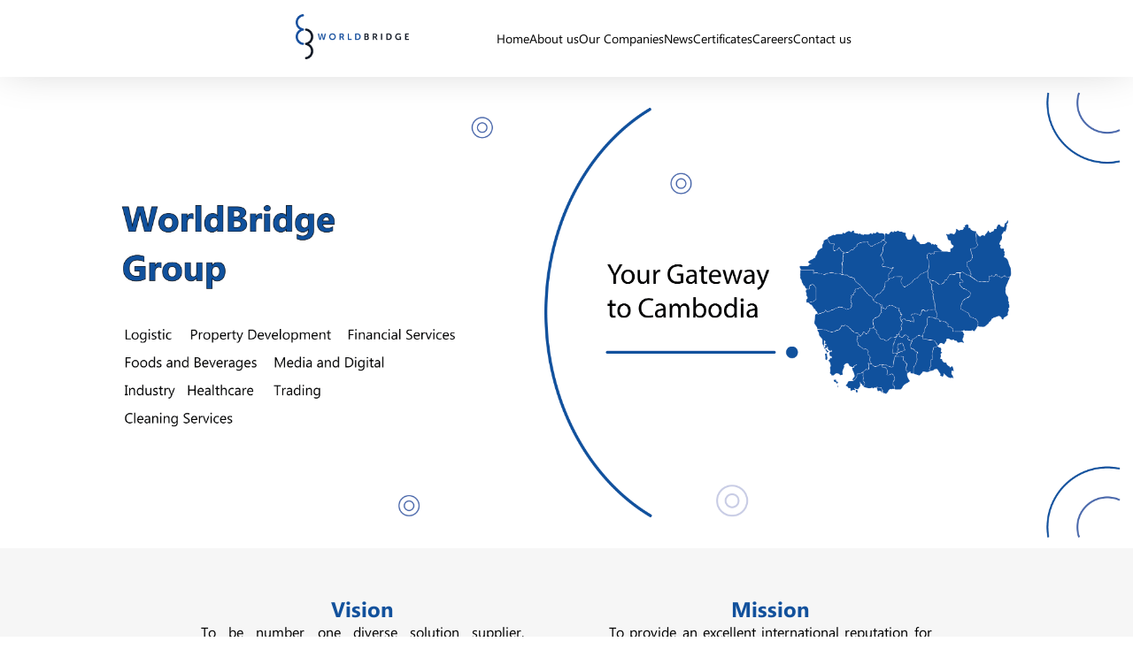

--- FILE ---
content_type: text/html
request_url: http://worldbridge.com.kh/
body_size: 677
content:
<!doctype html><html lang="en"><head><meta charset="utf-8"/><link rel="icon" href="./assets/images/elements/WBG-LOGO-Fav-Stroke.png"/><meta name="viewport" content="width=device-width,initial-scale=1"/><meta name="theme-color" content="#000000"/><meta name="description" content="Worldbridge Group of Company"/><link rel="apple-touch-icon" href="/logo192.png"/><link rel="manifest" href="/manifest.json"/><title>Worldbridge Group</title><script defer="defer" src="/static/js/main.b454d20d.js"></script><link href="/static/css/main.68e53d26.css" rel="stylesheet"></head><body><noscript>You need to enable JavaScript to run this app.</noscript><div id="root"></div></body></html>

--- FILE ---
content_type: text/css
request_url: http://worldbridge.com.kh/static/css/main.68e53d26.css
body_size: 19017
content:
@font-face{font-family:MicrosoftPhagsPa-Bold;src:local("MicrosoftPhagsPa-Bold"),url(/static/media/MicrosoftPhagsPaBold.a6a8be256f1c1fcb420e.ttf) format("truetype")}@font-face{font-family:MicrosoftPhagsPa;src:local("MicrosoftPhagsPa"),url(/static/media/MicrosoftPhagsPaRegular.898087cda20f0bac291d.ttf) format("truetype")}:root{--primary:#12519c;--secondary:#ffd466;--background:#f6f6f6;--ligthBackground:#f0f0f0;--hotaction:#8d0d0d;--black:#000;--blue-gradient:linear-gradient(97.05deg,#4066ff 3.76%,#2949c6);--orange-gradient:linear-gradient(270deg,#ffb978,#ff922d);--grey-gradient:linear-gradient(180deg,#d9d9d900 20%,#d9d9d9);--blue:#4066ff;--lightBlue:#eef;--shadow:1px 1px 5px 2px #0003;--re-shadow:0px -10px 50px -5px #00000040}*{box-sizing:border-box;color:#000;font-family:MicrosoftPhagsPa;font-size:1rem;margin:0;padding:0;scroll-behavior:smooth}a{color:inherit;text-decoration:none}.paddings{padding:1.5rem}.innerWidth{width:100%}.innerHeight{height:100vh}.flexCenter{flex-wrap:wrap;justify-content:center;row-gap:2rem}.flexCenter,.flexStart{align-items:center;display:flex}.flexStart{justify-content:flex-start}.flexEnd{align-items:center;display:flex;justify-content:flex-end}.flexColCenter{align-items:center}.flexColCenter,.flexColStart{display:flex;flex-direction:column;justify-content:center}.flexColStart{align-items:flex-start}.flexColEnd{align-items:flex-end;display:flex;flex-direction:column;justify-content:center}.boldText{font-family:MicrosoftPhagsPa-Bold}.primaryText{color:#12519c;color:var(--primary);font-size:2rem;font-weight:700}.secondaryText{color:#8c8b8b;font-size:.9rem}.orangeText{color:orange;font-size:1.5rem;font-weight:600}@media (max-width:1280px){.innerWidth{margin:auto;max-width:1280px}}@media (min-width:640px){.paddings{padding:4rem}}@media (min-width:1280px),(min-width:768px){.paddings{padding:5rem}}@media (max-width:640px){.primaryText{font-size:1.5rem}.orangeText{font-size:1.2rem}}.App{text-align:center}.App-logo{height:40vmin;pointer-events:none}@media (prefers-reduced-motion:no-preference){.App-logo{animation:App-logo-spin 20s linear infinite}}.App-header{align-items:center;background-color:#282c34;color:#fff;display:flex;flex-direction:column;font-size:calc(10px + 2vmin);justify-content:center;min-height:100vh}.App-link{color:#61dafb}@keyframes App-logo-spin{0%{transform:rotate(0deg)}to{transform:rotate(1turn)}}.headerWrapper{box-shadow:var(--re-shadow);position:relative;top:0;width:100%;z-index:999}.headerContainer{gap:6rem;width:100%}.h-logo{padding:1rem;width:20%}.header-logo{width:10rem}.OutsideClickBox,.h-menu{width:100%}.h-menu{gap:5rem}.menuBar{display:none}@media (max-width:899px){.menuBar{display:block}.headerContainer{gap:3rem;justify-content:space-between;padding:0 1.5rem}.header-logo{width:8rem}.h-menu{align-items:flex-start;background:#fff;box-shadow:0 4px 4px #0000000d;color:var(--black);display:flex;flex-direction:column;gap:3rem;height:100vh;justify-content:flex-start;padding:3rem;position:absolute;right:0;top:0;transition:all .45s ease;width:50%;z-index:2}}@media (min-width:900px) and (max-width:1320px){.headerContainer{gap:1rem;padding:0 2rem;width:100%}.header-logo{width:8rem}.h-menu{gap:2rem;width:100%}.h-menu>a{font-size:.9rem}}.footerWrapper{box-shadow:var(--re-shadow);padding-bottom:2rem}.footerContainer{align-items:flex-start;gap:2rem;padding:1rem}.footer-left{gap:1rem;width:20%}.footer-left>button{background-color:var(--primary);border:none;border-radius:.2rem;color:#fff;margin-top:1rem;padding:.5rem 1.5rem}.footer-center{gap:1rem;padding:1rem 2rem;width:25%}.footerCenterElements{gap:2rem;width:100%}.footerCenterDetail{text-wrap:wrap;font-size:.9rem;text-align:justify;width:80%}.footer-right{gap:1rem;padding-top:1rem;width:20%}.footerRightMedia{gap:1rem}.footerRightMedia>a{cursor:pointer}@media (max-width:600px){.footer-center,.footer-left,.footer-right{width:100%}}@media (min-width:601px) and (max-width:900px){.footer-center,.footer-left,.footer-right{width:80%}}@media (min-width:901px) and (max-width:1260px){.footer-left{width:25%}.footer-center{width:32%}.footer-right{width:20%}}.homeContainer{background-color:var(--background);gap:2rem}.heroWrapper{width:100%}.heroWrapper>img{object-fit:contain;width:100%}.mvWrapper{width:80%}.mvContainer{width:100%}.mvMission,.mvVision{gap:1rem;padding:3rem;text-align:justify;width:45%}.mvTitle{color:var(--primary);font-size:1.5rem}@media (max-width:899px){.mvMission,.mvVision{padding:1rem;width:100%}}@media (min-width:900px) and (max-width:1230px){.mvMission,.mvVision{padding:1rem;width:50%}}.aboutHomePageWrapper{width:95%}.aboutHomePageContainer{align-items:flex-start;gap:2rem}.aboutHomePageDetail{gap:1rem;justify-content:flex-start;padding:1rem;text-align:justify;width:35%}.aboutHomePageDetail>h1{color:var(--primary);font-size:1.5rem}.vl{border-left:2px solid var(--primary);height:15rem}.aboutHomePageWB{align-items:flex-start;gap:1rem;padding:1rem;text-align:justify;width:45%}.aboutHomePageBridge>ul,.aboutHomePageWorld>ul{list-style-type:none}.aboutHomePageWorld{gap:1rem;width:45%}.aboutHomePageWorld>h1{color:var(--primary);font-size:1.5rem}.aboutHomePageBridge{gap:1rem;padding-left:1rem;width:40%}.aboutHomePageBridge>h1{color:var(--primary);font-size:1.5rem}.aboutHomePageul{gap:.5rem}@media (max-width:899px){.aboutHomePageDetail,.aboutHomePageWB{width:100%}.aboutHomePageWorld{padding-left:1rem;width:100%}.vl{display:none}.aboutHomePageBridge{margin-top:1rem;padding:0;width:100%}}@media (min-width:900px) and (max-width:1630px){.aboutHomePageDetail{width:80%}.aboutHomePageWB{width:100%}.aboutHomePageBridge,.aboutHomePageWorld{width:20rem}}.businessWrapper{width:80%}.businessContainer>h1{color:var(--primary);font-size:1.5rem}.businessIcons{gap:5rem}.businessEachelement{gap:1rem}.businessImage{background-color:#fff;border-radius:.5rem;box-shadow:1px 1px 3px 2px #0000001a;gap:1rem;padding:1rem 2.5rem}@media (max-width:600px){.businessIcons{gap:1rem}}.newsWrapper{width:80%}.divider{border-top:2px solid var(--primary);margin:2rem 0 5rem}.newsContainer{gap:3rem;margin-bottom:10%;width:100%}.newsTitle{width:100%}.newsTitle>h1{color:var(--primary);font-size:1.5rem}.newsCardElement{gap:2rem;width:100%}.newsCardElement .newsCardContainer{width:92%}.newsContainer .swiper-wrapper{padding:1rem}@media (max-width:600px){.newsCardElement{width:100%}}.newsCardContainer{border-radius:.2rem;box-shadow:var(--shadow);cursor:pointer;gap:1rem;height:25rem;justify-content:flex-start;padding:1rem;position:relative;text-align:start;width:20%}.newsCardContainer>img{height:50%;object-fit:contain;width:100%}.newsCardContainer>h1{color:var(--primary);height:11%;overflow:hidden}.newsCardDes{font-size:.8rem;height:25%;overflow:hidden;text-align:justify}.newsCardCreateDate{bottom:4%;color:gray;font-size:.7rem;justify-content:flex-start;left:5%;position:absolute;text-align:justify;width:100%}@media (max-width:600px){.newsCardContainer{width:93%}}@font-face{font-family:swiper-icons;font-style:normal;font-weight:400;src:url("data:application/font-woff;charset=utf-8;base64, [base64]//wADZ2x5ZgAAAywAAADMAAAD2MHtryVoZWFkAAABbAAAADAAAAA2E2+eoWhoZWEAAAGcAAAAHwAAACQC9gDzaG10eAAAAigAAAAZAAAArgJkABFsb2NhAAAC0AAAAFoAAABaFQAUGG1heHAAAAG8AAAAHwAAACAAcABAbmFtZQAAA/gAAAE5AAACXvFdBwlwb3N0AAAFNAAAAGIAAACE5s74hXjaY2BkYGAAYpf5Hu/j+W2+MnAzMYDAzaX6QjD6/4//Bxj5GA8AuRwMYGkAPywL13jaY2BkYGA88P8Agx4j+/8fQDYfA1AEBWgDAIB2BOoAeNpjYGRgYNBh4GdgYgABEMnIABJzYNADCQAACWgAsQB42mNgYfzCOIGBlYGB0YcxjYGBwR1Kf2WQZGhhYGBiYGVmgAFGBiQQkOaawtDAoMBQxXjg/wEGPcYDDA4wNUA2CCgwsAAAO4EL6gAAeNpj2M0gyAACqxgGNWBkZ2D4/wMA+xkDdgAAAHjaY2BgYGaAYBkGRgYQiAHyGMF8FgYHIM3DwMHABGQrMOgyWDLEM1T9/w8UBfEMgLzE////P/5//f/V/xv+r4eaAAeMbAxwIUYmIMHEgKYAYjUcsDAwsLKxc3BycfPw8jEQA/[base64]/uznmfPFBNODM2K7MTQ45YEAZqGP81AmGGcF3iPqOop0r1SPTaTbVkfUe4HXj97wYE+yNwWYxwWu4v1ugWHgo3S1XdZEVqWM7ET0cfnLGxWfkgR42o2PvWrDMBSFj/IHLaF0zKjRgdiVMwScNRAoWUoH78Y2icB/yIY09An6AH2Bdu/UB+yxopYshQiEvnvu0dURgDt8QeC8PDw7Fpji3fEA4z/PEJ6YOB5hKh4dj3EvXhxPqH/SKUY3rJ7srZ4FZnh1PMAtPhwP6fl2PMJMPDgeQ4rY8YT6Gzao0eAEA409DuggmTnFnOcSCiEiLMgxCiTI6Cq5DZUd3Qmp10vO0LaLTd2cjN4fOumlc7lUYbSQcZFkutRG7g6JKZKy0RmdLY680CDnEJ+UMkpFFe1RN7nxdVpXrC4aTtnaurOnYercZg2YVmLN/d/gczfEimrE/fs/bOuq29Zmn8tloORaXgZgGa78yO9/cnXm2BpaGvq25Dv9S4E9+5SIc9PqupJKhYFSSl47+Qcr1mYNAAAAeNptw0cKwkAAAMDZJA8Q7OUJvkLsPfZ6zFVERPy8qHh2YER+3i/BP83vIBLLySsoKimrqKqpa2hp6+jq6RsYGhmbmJqZSy0sraxtbO3sHRydnEMU4uR6yx7JJXveP7WrDycAAAAAAAH//wACeNpjYGRgYOABYhkgZgJCZgZNBkYGLQZtIJsFLMYAAAw3ALgAeNolizEKgDAQBCchRbC2sFER0YD6qVQiBCv/H9ezGI6Z5XBAw8CBK/m5iQQVauVbXLnOrMZv2oLdKFa8Pjuru2hJzGabmOSLzNMzvutpB3N42mNgZGBg4GKQYzBhYMxJLMlj4GBgAYow/P/PAJJhLM6sSoWKfWCAAwDAjgbRAAB42mNgYGBkAIIbCZo5IPrmUn0hGA0AO8EFTQAA")}:root{--swiper-theme-color:#007aff}:host{display:block;margin-left:auto;margin-right:auto;position:relative;z-index:1}.swiper{display:block;list-style:none;margin-left:auto;margin-right:auto;overflow:hidden;padding:0;position:relative;z-index:1}.swiper-vertical>.swiper-wrapper{flex-direction:column}.swiper-wrapper{box-sizing:initial;display:flex;height:100%;position:relative;transition-property:transform;transition-timing-function:ease;transition-timing-function:var(--swiper-wrapper-transition-timing-function,initial);width:100%;z-index:1}.swiper-android .swiper-slide,.swiper-ios .swiper-slide,.swiper-wrapper{transform:translateZ(0)}.swiper-horizontal{touch-action:pan-y}.swiper-vertical{touch-action:pan-x}.swiper-slide{display:block;flex-shrink:0;height:100%;position:relative;transition-property:transform;width:100%}.swiper-slide-invisible-blank{visibility:hidden}.swiper-autoheight,.swiper-autoheight .swiper-slide{height:auto}.swiper-autoheight .swiper-wrapper{align-items:flex-start;transition-property:transform,height}.swiper-backface-hidden .swiper-slide{-webkit-backface-visibility:hidden;backface-visibility:hidden;transform:translateZ(0)}.swiper-3d.swiper-css-mode .swiper-wrapper{perspective:1200px}.swiper-3d .swiper-wrapper{transform-style:preserve-3d}.swiper-3d{perspective:1200px}.swiper-3d .swiper-cube-shadow,.swiper-3d .swiper-slide{transform-style:preserve-3d}.swiper-css-mode>.swiper-wrapper{-ms-overflow-style:none;overflow:auto;scrollbar-width:none}.swiper-css-mode>.swiper-wrapper::-webkit-scrollbar{display:none}.swiper-css-mode>.swiper-wrapper>.swiper-slide{scroll-snap-align:start start}.swiper-css-mode.swiper-horizontal>.swiper-wrapper{scroll-snap-type:x mandatory}.swiper-css-mode.swiper-vertical>.swiper-wrapper{scroll-snap-type:y mandatory}.swiper-css-mode.swiper-free-mode>.swiper-wrapper{scroll-snap-type:none}.swiper-css-mode.swiper-free-mode>.swiper-wrapper>.swiper-slide{scroll-snap-align:none}.swiper-css-mode.swiper-centered>.swiper-wrapper:before{content:"";flex-shrink:0;order:9999}.swiper-css-mode.swiper-centered>.swiper-wrapper>.swiper-slide{scroll-snap-align:center center;scroll-snap-stop:always}.swiper-css-mode.swiper-centered.swiper-horizontal>.swiper-wrapper>.swiper-slide:first-child{margin-inline-start:var(--swiper-centered-offset-before)}.swiper-css-mode.swiper-centered.swiper-horizontal>.swiper-wrapper:before{height:100%;min-height:1px;width:var(--swiper-centered-offset-after)}.swiper-css-mode.swiper-centered.swiper-vertical>.swiper-wrapper>.swiper-slide:first-child{margin-block-start:var(--swiper-centered-offset-before)}.swiper-css-mode.swiper-centered.swiper-vertical>.swiper-wrapper:before{height:var(--swiper-centered-offset-after);min-width:1px;width:100%}.swiper-3d .swiper-slide-shadow,.swiper-3d .swiper-slide-shadow-bottom,.swiper-3d .swiper-slide-shadow-left,.swiper-3d .swiper-slide-shadow-right,.swiper-3d .swiper-slide-shadow-top{height:100%;left:0;pointer-events:none;position:absolute;top:0;width:100%;z-index:10}.swiper-3d .swiper-slide-shadow{background:#00000026}.swiper-3d .swiper-slide-shadow-left{background-image:linear-gradient(270deg,#00000080,#0000)}.swiper-3d .swiper-slide-shadow-right{background-image:linear-gradient(90deg,#00000080,#0000)}.swiper-3d .swiper-slide-shadow-top{background-image:linear-gradient(0deg,#00000080,#0000)}.swiper-3d .swiper-slide-shadow-bottom{background-image:linear-gradient(180deg,#00000080,#0000)}.swiper-lazy-preloader{border:4px solid #007aff;border:4px solid var(--swiper-preloader-color,var(--swiper-theme-color));border-radius:50%;border-top:4px solid #0000;box-sizing:border-box;height:42px;left:50%;margin-left:-21px;margin-top:-21px;position:absolute;top:50%;transform-origin:50%;width:42px;z-index:10}.swiper-watch-progress .swiper-slide-visible .swiper-lazy-preloader,.swiper:not(.swiper-watch-progress) .swiper-lazy-preloader{animation:swiper-preloader-spin 1s linear infinite}.swiper-lazy-preloader-white{--swiper-preloader-color:#fff}.swiper-lazy-preloader-black{--swiper-preloader-color:#000}@keyframes swiper-preloader-spin{0%{transform:rotate(0deg)}to{transform:rotate(1turn)}}.aboutusCover,.aboutusCover>img{object-fit:contain;width:100%}.aboutusContainer{gap:2rem;padding:2rem;width:100%}.aboutUsDetail{align-items:flex-start}.aboutusTitle{padding-left:10%;width:30%}.hl{border-bottom:2px solid #000;height:1rem;width:80%}.aboutUsTitleText{color:var(--primary);font-size:1.5rem}.aboutUsInfo{line-height:2rem;padding:0 3rem;text-align:justify;width:70%}.aboutUsChairmanDetail{gap:1rem}.aboutUsChairman{align-items:flex-start;gap:2rem;text-align:justify;width:100%}.chairmanPhoto{padding-left:6%;width:25%}.chairmanPhoto>img{width:100%}.chairmanWords{line-height:2rem;width:65%}.aboutUsMilestone,.milestoneImage{width:100%}.milestoneImage>img{object-fit:contain}@media (max-width:899px){.aboutusTitle{width:100%}.aboutUsInfo{padding:0 2rem;width:100%}.chairmanPhoto{padding:0 1.5rem;width:95%}.chairmanWords{padding:0 1.5rem;width:100%}.aboutUsMilestone{gap:2rem}.milestoneImage>img{object-fit:contain;width:100%}}@media (min-width:900px) and (max-width:1480px){.milestoneImage>img{object-fit:contain;width:100%}}.newsDetailContainer{padding:5rem 10rem;width:70%}.newsDetailDate,.newsDetailImage,.newsDetailImage>img,.newsDetailInfo{width:100%}.newsDetailInfo>h1{color:var(--primary);font-size:1.5rem}.newsDetailInfo .hl{width:100%}.newsDetailDes{line-height:2rem;padding-top:1.5rem;text-align:justify}.newsDetailPara{gap:1rem}.newsImages{flex-wrap:wrap;gap:.5rem;padding-top:2rem;width:100%}.newsImageList{width:100%}.newsImageList>img{border-radius:.3rem;object-fit:contain;width:100%}@media (max-width:600px){.newsDetailContainer{padding:2rem 0}.newsDetailInfo>h1{font-size:1.3rem;text-align:start}.newsImageList{width:100%}}.companiesWrapper{gap:2rem;width:100%}.companiesCover{width:100%}.companiesCover>img{object-fit:cover;width:100%}.companiesContainer{gap:2rem;padding:1rem 3rem;width:100%}.companiesTitle{padding-left:10%;width:50%}.companiesTitle>h1{color:var(--primary);font-size:1.5rem}.companiesCategories{gap:5rem;width:100%}@media (max-width:600px){.companiesContainer{padding:0}}.categoryWrapper{padding-bottom:5rem;width:100%}.categoryContainer{width:100%}.categoryTitle{width:30%}.categoryTitle>h1{font-size:1.1rem;transform:rotate(-90deg)}.categoryDetail{gap:1.5rem;width:70%}.categoryText{text-align:justify}.categoryLogo{flex-wrap:wrap;gap:3rem;width:100%}.categoryDetail .hl{width:100%}.categoryLogoImg{width:15%}.categoryLogoImg>img{height:100%;object-fit:contain;width:100%}@media (max-width:600px){.categoryWrapper{padding:0 0 3rem}.categoryTitle{width:100%}.categoryTitle>h1{font-size:1.1rem;transform:rotate(0deg)}.categoryLogo{gap:1rem}.categoryLogoImg{width:45%}}.newsPageContainer{padding:2rem}.newsPageTitle{padding:0 7rem;width:100%}.newsPageTitle .hl{width:100%}.newsPageTitle>h1{color:var(--primary);font-size:1.5rem}.newsPagesInfo{gap:1rem;padding:0;width:100%}@media (max-width:600px){.newsPageContainer{padding-bottom:5rem}.newsPageTitle{padding:0;width:100%}}@media (min-width:1580px){.newsPageTitle{padding:0 17rem;width:100%}.newsPagesInfo{padding:0 10rem}}.careerCover,.careerCover>img{width:100%}.careersContainer{gap:3rem}.careerInfo{align-items:flex-start;gap:2rem;padding:0 2rem}.careerWhyUs{gap:1rem;line-height:2rem;text-align:justify;width:45%}.careerWhyUs>h1{color:var(--primary);font-size:1.5rem}.careerCulture{gap:1rem;line-height:2rem;text-align:justify;width:45%}.careerCulture>h1{color:var(--primary);font-size:1.5rem}.careersAvail{align-items:flex-start;gap:2rem;padding:0 2rem}.careerTitle{gap:.5rem;width:45%}.careerTitle>h1{color:var(--primary);font-size:1.5rem}.careersDes{gap:1rem;line-height:2rem;text-align:justify;width:45%}.careersDes>button{background-color:var(--primary);border:none;border-radius:.2rem;color:#fff;cursor:pointer;padding:.7rem 1rem}.careersData{width:100%}.careersNoJob{padding:0 4rem;width:100%}@media (max-width:600px){.careerInfo{padding:0}.careerCulture,.careerWhyUs{padding:0 2rem;width:100%}.careersAvail{padding:0}.careerTitle{justify-content:flex-start;text-align:justify}.careerTitle,.careersDes{padding:0 2rem;width:100%}}.contactusContainer{gap:2rem}.contactusInfor>h1{color:var(--primary);font-size:1.5rem}.contactusInfor{gap:1rem;height:45vh;justify-content:flex-start;padding:0 2rem;width:50%}.contactusElements{flex-wrap:wrap;gap:1rem;width:100%}.contactusButton{background-color:var(--primary);border:none;border-radius:.3rem;color:#fff;cursor:pointer;padding:1rem 2rem}.contactusMap{width:45%}@media (max-width:600px){.contactusInfor{width:100%}.contactusMap{margin-top:5rem;width:100%}.contactusMap>iframe{height:200px;width:320px}}.certificatesWrapper{width:100%}.certificatesContainer{padding:5rem;width:100%}.certificatesTitle{padding:0 10rem;width:100%}.certificatesTitle>h1{color:var(--primary);font-size:1.5rem}.certificatesTitle .hl{width:100%}.certificatesDetail{padding:0 10rem;width:100%}.certificatesInfo{gap:2rem;width:100%}.certImage{width:45%}.certImage>img{height:100%;object-fit:contain;width:100%}.certDes{line-height:2rem;padding:2rem;text-align:justify;width:50%}@media (max-width:600px){.certificatesContainer{padding:2rem 0}.certificatesDetail,.certificatesTitle{padding:0 2rem}.certDes{padding:0;width:90%}}.scrollButton{bottom:40px;color:green;cursor:pointer;font-size:3rem;height:20px;left:95%;position:fixed;width:100%;z-index:1}@media (max-width:900px){.scrollButton{display:none}}.milestoneContianer{height:100vh;position:relative}.titleBox{font-size:2rem;font-weight:700}.contentBox{background-color:var(--primary);border-radius:1rem;color:#fff;height:30rem;padding:1rem}.milestoneScrollContianer{height:200px;overflow:scroll;scrollbar-width:none;width:600px}
/*# sourceMappingURL=main.68e53d26.css.map*/

--- FILE ---
content_type: text/javascript
request_url: http://worldbridge.com.kh/static/js/main.b454d20d.js
body_size: 621544
content:
/*! For license information please see main.b454d20d.js.LICENSE.txt */
(()=>{var e={2028:(e,t,n)=>{"use strict";var r=n(2),i=n(1712),o=i(r("String.prototype.indexOf"));e.exports=function(e,t){var n=r(e,!!t);return"function"===typeof n&&o(e,".prototype.")>-1?i(n):n}},1712:(e,t,n)=>{"use strict";var r=n(3864),i=n(2),o=n(5438),a=n(4902),s=i("%Function.prototype.apply%"),l=i("%Function.prototype.call%"),u=i("%Reflect.apply%",!0)||r.call(l,s),c=n(2090),d=i("%Math.max%");e.exports=function(e){if("function"!==typeof e)throw new a("a function is required");var t=u(r,l,arguments);return o(t,1+d(0,e.length-(arguments.length-1)),!0)};var h=function(){return u(r,s,arguments)};c?c(e.exports,"apply",{value:h}):e.exports.apply=h},6590:(e,t,n)=>{"use strict";n.r(t),n.d(t,{addEventListener:()=>u});var r=!("undefined"===typeof window||!window.document||!window.document.createElement);var i=void 0;function o(){return void 0===i&&(i=function(){if(!r)return!1;if(!window.addEventListener||!window.removeEventListener||!Object.defineProperty)return!1;var e=!1;try{var t=Object.defineProperty({},"passive",{get:function(){e=!0}}),n=function(){};window.addEventListener("testPassiveEventSupport",n,t),window.removeEventListener("testPassiveEventSupport",n,t)}catch(i){}return e}()),i}function a(e){e.handlers===e.nextHandlers&&(e.nextHandlers=e.handlers.slice())}function s(e){this.target=e,this.events={}}s.prototype.getEventHandlers=function(e,t){var n,r=String(e)+" "+String((n=t)?!0===n?100:(0|n.capture)+(n.passive<<1)+(n.once<<2):0);return this.events[r]||(this.events[r]={handlers:[],handleEvent:void 0},this.events[r].nextHandlers=this.events[r].handlers),this.events[r]},s.prototype.handleEvent=function(e,t,n){var r=this.getEventHandlers(e,t);r.handlers=r.nextHandlers,r.handlers.forEach((function(e){e&&e(n)}))},s.prototype.add=function(e,t,n){var r=this,i=this.getEventHandlers(e,n);a(i),0===i.nextHandlers.length&&(i.handleEvent=this.handleEvent.bind(this,e,n),this.target.addEventListener(e,i.handleEvent,n)),i.nextHandlers.push(t);var o=!0;return function(){if(o){o=!1,a(i);var s=i.nextHandlers.indexOf(t);i.nextHandlers.splice(s,1),0===i.nextHandlers.length&&(r.target&&r.target.removeEventListener(e,i.handleEvent,n),i.handleEvent=void 0)}}};var l="__consolidated_events_handlers__";function u(e,t,n,r){e[l]||(e[l]=new s(e));var i=function(e){if(e)return o()?e:!!e.capture}(r);return e[l].add(t,n,i)}},4992:(e,t,n)=>{"use strict";var r=n(2090),i=n(2557),o=n(4902),a=n(5558);e.exports=function(e,t,n){if(!e||"object"!==typeof e&&"function"!==typeof e)throw new o("`obj` must be an object or a function`");if("string"!==typeof t&&"symbol"!==typeof t)throw new o("`property` must be a string or a symbol`");if(arguments.length>3&&"boolean"!==typeof arguments[3]&&null!==arguments[3])throw new o("`nonEnumerable`, if provided, must be a boolean or null");if(arguments.length>4&&"boolean"!==typeof arguments[4]&&null!==arguments[4])throw new o("`nonWritable`, if provided, must be a boolean or null");if(arguments.length>5&&"boolean"!==typeof arguments[5]&&null!==arguments[5])throw new o("`nonConfigurable`, if provided, must be a boolean or null");if(arguments.length>6&&"boolean"!==typeof arguments[6])throw new o("`loose`, if provided, must be a boolean");var s=arguments.length>3?arguments[3]:null,l=arguments.length>4?arguments[4]:null,u=arguments.length>5?arguments[5]:null,c=arguments.length>6&&arguments[6],d=!!a&&a(e,t);if(r)r(e,t,{configurable:null===u&&d?d.configurable:!u,enumerable:null===s&&d?d.enumerable:!s,value:n,writable:null===l&&d?d.writable:!l});else{if(!c&&(s||l||u))throw new i("This environment does not support defining a property as non-configurable, non-writable, or non-enumerable.");e[t]=n}}},1779:(e,t,n)=>{"use strict";var r=n(2678),i="function"===typeof Symbol&&"symbol"===typeof Symbol("foo"),o=Object.prototype.toString,a=Array.prototype.concat,s=n(4992),l=n(2101)(),u=function(e,t,n,r){if(t in e)if(!0===r){if(e[t]===n)return}else if("function"!==typeof(i=r)||"[object Function]"!==o.call(i)||!r())return;var i;l?s(e,t,n,!0):s(e,t,n)},c=function(e,t){var n=arguments.length>2?arguments[2]:{},o=r(t);i&&(o=a.call(o,Object.getOwnPropertySymbols(t)));for(var s=0;s<o.length;s+=1)u(e,o[s],t[o[s]],n[o[s]])};c.supportsDescriptors=!!l,e.exports=c},6836:e=>{"use strict";e.exports=function(e){if(arguments.length<1)throw new TypeError("1 argument is required");if("object"!==typeof e)throw new TypeError("Argument 1 (\u201dother\u201c) to Node.contains must be an instance of Node");var t=e;do{if(this===t)return!0;t&&(t=t.parentNode)}while(t);return!1}},4208:(e,t,n)=>{"use strict";var r=n(1779),i=n(6836),o=n(5009),a=o(),s=function(e,t){return a.apply(e,[t])};r(s,{getPolyfill:o,implementation:i,shim:n(8607)}),e.exports=s},5009:(e,t,n)=>{"use strict";var r=n(6836);e.exports=function(){if("undefined"!==typeof document){if(document.contains)return document.contains;if(document.body&&document.body.contains)try{if("boolean"===typeof document.body.contains.call(document,""))return document.body.contains}catch(e){}}return r}},8607:(e,t,n)=>{"use strict";var r=n(1779),i=n(5009);e.exports=function(){var e=i();return"undefined"!==typeof document&&(r(document,{contains:e},{contains:function(){return document.contains!==e}}),"undefined"!==typeof Element&&r(Element.prototype,{contains:e},{contains:function(){return Element.prototype.contains!==e}})),e}},2090:(e,t,n)=>{"use strict";var r=n(2)("%Object.defineProperty%",!0)||!1;if(r)try{r({},"a",{value:1})}catch(i){r=!1}e.exports=r},9820:e=>{"use strict";e.exports=EvalError},9304:e=>{"use strict";e.exports=Error},1725:e=>{"use strict";e.exports=RangeError},5077:e=>{"use strict";e.exports=ReferenceError},2557:e=>{"use strict";e.exports=SyntaxError},4902:e=>{"use strict";e.exports=TypeError},3094:e=>{"use strict";e.exports=URIError},6973:(e,t,n)=>{"use strict";var r=n(4902);e.exports=function(e){if(null==e)throw new r(arguments.length>0&&arguments[1]||"Cannot call method on "+e);return e}},7724:e=>{"use strict";var t=Object.prototype.toString,n=Math.max,r=function(e,t){for(var n=[],r=0;r<e.length;r+=1)n[r]=e[r];for(var i=0;i<t.length;i+=1)n[i+e.length]=t[i];return n};e.exports=function(e){var i=this;if("function"!==typeof i||"[object Function]"!==t.apply(i))throw new TypeError("Function.prototype.bind called on incompatible "+i);for(var o,a=function(e,t){for(var n=[],r=t||0,i=0;r<e.length;r+=1,i+=1)n[i]=e[r];return n}(arguments,1),s=n(0,i.length-a.length),l=[],u=0;u<s;u++)l[u]="$"+u;if(o=Function("binder","return function ("+function(e,t){for(var n="",r=0;r<e.length;r+=1)n+=e[r],r+1<e.length&&(n+=t);return n}(l,",")+"){ return binder.apply(this,arguments); }")((function(){if(this instanceof o){var t=i.apply(this,r(a,arguments));return Object(t)===t?t:this}return i.apply(e,r(a,arguments))})),i.prototype){var c=function(){};c.prototype=i.prototype,o.prototype=new c,c.prototype=null}return o}},3864:(e,t,n)=>{"use strict";var r=n(7724);e.exports=Function.prototype.bind||r},2:(e,t,n)=>{"use strict";var r,i=n(9304),o=n(9820),a=n(1725),s=n(5077),l=n(2557),u=n(4902),c=n(3094),d=Function,h=function(e){try{return d('"use strict"; return ('+e+").constructor;")()}catch(t){}},p=Object.getOwnPropertyDescriptor;if(p)try{p({},"")}catch(N){p=null}var f=function(){throw new u},m=p?function(){try{return f}catch(e){try{return p(arguments,"callee").get}catch(t){return f}}}():f,g=n(2108)(),v=n(951)(),y=Object.getPrototypeOf||(v?function(e){return e.__proto__}:null),b={},w="undefined"!==typeof Uint8Array&&y?y(Uint8Array):r,S={__proto__:null,"%AggregateError%":"undefined"===typeof AggregateError?r:AggregateError,"%Array%":Array,"%ArrayBuffer%":"undefined"===typeof ArrayBuffer?r:ArrayBuffer,"%ArrayIteratorPrototype%":g&&y?y([][Symbol.iterator]()):r,"%AsyncFromSyncIteratorPrototype%":r,"%AsyncFunction%":b,"%AsyncGenerator%":b,"%AsyncGeneratorFunction%":b,"%AsyncIteratorPrototype%":b,"%Atomics%":"undefined"===typeof Atomics?r:Atomics,"%BigInt%":"undefined"===typeof BigInt?r:BigInt,"%BigInt64Array%":"undefined"===typeof BigInt64Array?r:BigInt64Array,"%BigUint64Array%":"undefined"===typeof BigUint64Array?r:BigUint64Array,"%Boolean%":Boolean,"%DataView%":"undefined"===typeof DataView?r:DataView,"%Date%":Date,"%decodeURI%":decodeURI,"%decodeURIComponent%":decodeURIComponent,"%encodeURI%":encodeURI,"%encodeURIComponent%":encodeURIComponent,"%Error%":i,"%eval%":eval,"%EvalError%":o,"%Float32Array%":"undefined"===typeof Float32Array?r:Float32Array,"%Float64Array%":"undefined"===typeof Float64Array?r:Float64Array,"%FinalizationRegistry%":"undefined"===typeof FinalizationRegistry?r:FinalizationRegistry,"%Function%":d,"%GeneratorFunction%":b,"%Int8Array%":"undefined"===typeof Int8Array?r:Int8Array,"%Int16Array%":"undefined"===typeof Int16Array?r:Int16Array,"%Int32Array%":"undefined"===typeof Int32Array?r:Int32Array,"%isFinite%":isFinite,"%isNaN%":isNaN,"%IteratorPrototype%":g&&y?y(y([][Symbol.iterator]())):r,"%JSON%":"object"===typeof JSON?JSON:r,"%Map%":"undefined"===typeof Map?r:Map,"%MapIteratorPrototype%":"undefined"!==typeof Map&&g&&y?y((new Map)[Symbol.iterator]()):r,"%Math%":Math,"%Number%":Number,"%Object%":Object,"%parseFloat%":parseFloat,"%parseInt%":parseInt,"%Promise%":"undefined"===typeof Promise?r:Promise,"%Proxy%":"undefined"===typeof Proxy?r:Proxy,"%RangeError%":a,"%ReferenceError%":s,"%Reflect%":"undefined"===typeof Reflect?r:Reflect,"%RegExp%":RegExp,"%Set%":"undefined"===typeof Set?r:Set,"%SetIteratorPrototype%":"undefined"!==typeof Set&&g&&y?y((new Set)[Symbol.iterator]()):r,"%SharedArrayBuffer%":"undefined"===typeof SharedArrayBuffer?r:SharedArrayBuffer,"%String%":String,"%StringIteratorPrototype%":g&&y?y(""[Symbol.iterator]()):r,"%Symbol%":g?Symbol:r,"%SyntaxError%":l,"%ThrowTypeError%":m,"%TypedArray%":w,"%TypeError%":u,"%Uint8Array%":"undefined"===typeof Uint8Array?r:Uint8Array,"%Uint8ClampedArray%":"undefined"===typeof Uint8ClampedArray?r:Uint8ClampedArray,"%Uint16Array%":"undefined"===typeof Uint16Array?r:Uint16Array,"%Uint32Array%":"undefined"===typeof Uint32Array?r:Uint32Array,"%URIError%":c,"%WeakMap%":"undefined"===typeof WeakMap?r:WeakMap,"%WeakRef%":"undefined"===typeof WeakRef?r:WeakRef,"%WeakSet%":"undefined"===typeof WeakSet?r:WeakSet};if(y)try{null.error}catch(N){var x=y(y(N));S["%Error.prototype%"]=x}var k=function e(t){var n;if("%AsyncFunction%"===t)n=h("async function () {}");else if("%GeneratorFunction%"===t)n=h("function* () {}");else if("%AsyncGeneratorFunction%"===t)n=h("async function* () {}");else if("%AsyncGenerator%"===t){var r=e("%AsyncGeneratorFunction%");r&&(n=r.prototype)}else if("%AsyncIteratorPrototype%"===t){var i=e("%AsyncGenerator%");i&&y&&(n=y(i.prototype))}return S[t]=n,n},C={__proto__:null,"%ArrayBufferPrototype%":["ArrayBuffer","prototype"],"%ArrayPrototype%":["Array","prototype"],"%ArrayProto_entries%":["Array","prototype","entries"],"%ArrayProto_forEach%":["Array","prototype","forEach"],"%ArrayProto_keys%":["Array","prototype","keys"],"%ArrayProto_values%":["Array","prototype","values"],"%AsyncFunctionPrototype%":["AsyncFunction","prototype"],"%AsyncGenerator%":["AsyncGeneratorFunction","prototype"],"%AsyncGeneratorPrototype%":["AsyncGeneratorFunction","prototype","prototype"],"%BooleanPrototype%":["Boolean","prototype"],"%DataViewPrototype%":["DataView","prototype"],"%DatePrototype%":["Date","prototype"],"%ErrorPrototype%":["Error","prototype"],"%EvalErrorPrototype%":["EvalError","prototype"],"%Float32ArrayPrototype%":["Float32Array","prototype"],"%Float64ArrayPrototype%":["Float64Array","prototype"],"%FunctionPrototype%":["Function","prototype"],"%Generator%":["GeneratorFunction","prototype"],"%GeneratorPrototype%":["GeneratorFunction","prototype","prototype"],"%Int8ArrayPrototype%":["Int8Array","prototype"],"%Int16ArrayPrototype%":["Int16Array","prototype"],"%Int32ArrayPrototype%":["Int32Array","prototype"],"%JSONParse%":["JSON","parse"],"%JSONStringify%":["JSON","stringify"],"%MapPrototype%":["Map","prototype"],"%NumberPrototype%":["Number","prototype"],"%ObjectPrototype%":["Object","prototype"],"%ObjProto_toString%":["Object","prototype","toString"],"%ObjProto_valueOf%":["Object","prototype","valueOf"],"%PromisePrototype%":["Promise","prototype"],"%PromiseProto_then%":["Promise","prototype","then"],"%Promise_all%":["Promise","all"],"%Promise_reject%":["Promise","reject"],"%Promise_resolve%":["Promise","resolve"],"%RangeErrorPrototype%":["RangeError","prototype"],"%ReferenceErrorPrototype%":["ReferenceError","prototype"],"%RegExpPrototype%":["RegExp","prototype"],"%SetPrototype%":["Set","prototype"],"%SharedArrayBufferPrototype%":["SharedArrayBuffer","prototype"],"%StringPrototype%":["String","prototype"],"%SymbolPrototype%":["Symbol","prototype"],"%SyntaxErrorPrototype%":["SyntaxError","prototype"],"%TypedArrayPrototype%":["TypedArray","prototype"],"%TypeErrorPrototype%":["TypeError","prototype"],"%Uint8ArrayPrototype%":["Uint8Array","prototype"],"%Uint8ClampedArrayPrototype%":["Uint8ClampedArray","prototype"],"%Uint16ArrayPrototype%":["Uint16Array","prototype"],"%Uint32ArrayPrototype%":["Uint32Array","prototype"],"%URIErrorPrototype%":["URIError","prototype"],"%WeakMapPrototype%":["WeakMap","prototype"],"%WeakSetPrototype%":["WeakSet","prototype"]},T=n(3864),E=n(4384),P=T.call(Function.call,Array.prototype.concat),j=T.call(Function.apply,Array.prototype.splice),_=T.call(Function.call,String.prototype.replace),M=T.call(Function.call,String.prototype.slice),A=T.call(Function.call,RegExp.prototype.exec),O=/[^%.[\]]+|\[(?:(-?\d+(?:\.\d+)?)|(["'])((?:(?!\2)[^\\]|\\.)*?)\2)\]|(?=(?:\.|\[\])(?:\.|\[\]|%$))/g,B=/\\(\\)?/g,L=function(e,t){var n,r=e;if(E(C,r)&&(r="%"+(n=C[r])[0]+"%"),E(S,r)){var i=S[r];if(i===b&&(i=k(r)),"undefined"===typeof i&&!t)throw new u("intrinsic "+e+" exists, but is not available. Please file an issue!");return{alias:n,name:r,value:i}}throw new l("intrinsic "+e+" does not exist!")};e.exports=function(e,t){if("string"!==typeof e||0===e.length)throw new u("intrinsic name must be a non-empty string");if(arguments.length>1&&"boolean"!==typeof t)throw new u('"allowMissing" argument must be a boolean');if(null===A(/^%?[^%]*%?$/,e))throw new l("`%` may not be present anywhere but at the beginning and end of the intrinsic name");var n=function(e){var t=M(e,0,1),n=M(e,-1);if("%"===t&&"%"!==n)throw new l("invalid intrinsic syntax, expected closing `%`");if("%"===n&&"%"!==t)throw new l("invalid intrinsic syntax, expected opening `%`");var r=[];return _(e,O,(function(e,t,n,i){r[r.length]=n?_(i,B,"$1"):t||e})),r}(e),r=n.length>0?n[0]:"",i=L("%"+r+"%",t),o=i.name,a=i.value,s=!1,c=i.alias;c&&(r=c[0],j(n,P([0,1],c)));for(var d=1,h=!0;d<n.length;d+=1){var f=n[d],m=M(f,0,1),g=M(f,-1);if(('"'===m||"'"===m||"`"===m||'"'===g||"'"===g||"`"===g)&&m!==g)throw new l("property names with quotes must have matching quotes");if("constructor"!==f&&h||(s=!0),E(S,o="%"+(r+="."+f)+"%"))a=S[o];else if(null!=a){if(!(f in a)){if(!t)throw new u("base intrinsic for "+e+" exists, but the property is not available.");return}if(p&&d+1>=n.length){var v=p(a,f);a=(h=!!v)&&"get"in v&&!("originalValue"in v.get)?v.get:a[f]}else h=E(a,f),a=a[f];h&&!s&&(S[o]=a)}}return a}},5558:(e,t,n)=>{"use strict";var r=n(2)("%Object.getOwnPropertyDescriptor%",!0);if(r)try{r([],"length")}catch(i){r=null}e.exports=r},2101:(e,t,n)=>{"use strict";var r=n(2090),i=function(){return!!r};i.hasArrayLengthDefineBug=function(){if(!r)return null;try{return 1!==r([],"length",{value:1}).length}catch(e){return!0}},e.exports=i},951:e=>{"use strict";var t={__proto__:null,foo:{}},n=Object;e.exports=function(){return{__proto__:t}.foo===t.foo&&!(t instanceof n)}},2108:(e,t,n)=>{"use strict";var r="undefined"!==typeof Symbol&&Symbol,i=n(9534);e.exports=function(){return"function"===typeof r&&("function"===typeof Symbol&&("symbol"===typeof r("foo")&&("symbol"===typeof Symbol("bar")&&i())))}},9534:e=>{"use strict";e.exports=function(){if("function"!==typeof Symbol||"function"!==typeof Object.getOwnPropertySymbols)return!1;if("symbol"===typeof Symbol.iterator)return!0;var e={},t=Symbol("test"),n=Object(t);if("string"===typeof t)return!1;if("[object Symbol]"!==Object.prototype.toString.call(t))return!1;if("[object Symbol]"!==Object.prototype.toString.call(n))return!1;for(t in e[t]=42,e)return!1;if("function"===typeof Object.keys&&0!==Object.keys(e).length)return!1;if("function"===typeof Object.getOwnPropertyNames&&0!==Object.getOwnPropertyNames(e).length)return!1;var r=Object.getOwnPropertySymbols(e);if(1!==r.length||r[0]!==t)return!1;if(!Object.prototype.propertyIsEnumerable.call(e,t))return!1;if("function"===typeof Object.getOwnPropertyDescriptor){var i=Object.getOwnPropertyDescriptor(e,t);if(42!==i.value||!0!==i.enumerable)return!1}return!0}},4384:(e,t,n)=>{"use strict";var r=Function.prototype.call,i=Object.prototype.hasOwnProperty,o=n(3864);e.exports=o.call(r,i)},3536:function(e,t,n){var r;e=n.nmd(e),function(){var i,o="Expected a function",a="__lodash_hash_undefined__",s="__lodash_placeholder__",l=16,u=32,c=64,d=128,h=256,p=1/0,f=9007199254740991,m=NaN,g=4294967295,v=[["ary",d],["bind",1],["bindKey",2],["curry",8],["curryRight",l],["flip",512],["partial",u],["partialRight",c],["rearg",h]],y="[object Arguments]",b="[object Array]",w="[object Boolean]",S="[object Date]",x="[object Error]",k="[object Function]",C="[object GeneratorFunction]",T="[object Map]",E="[object Number]",P="[object Object]",j="[object Promise]",_="[object RegExp]",M="[object Set]",A="[object String]",O="[object Symbol]",B="[object WeakMap]",L="[object ArrayBuffer]",N="[object DataView]",R="[object Float32Array]",D="[object Float64Array]",W="[object Int8Array]",I="[object Int16Array]",z="[object Int32Array]",F="[object Uint8Array]",V="[object Uint8ClampedArray]",U="[object Uint16Array]",G="[object Uint32Array]",H=/\b__p \+= '';/g,$=/\b(__p \+=) '' \+/g,K=/(__e\(.*?\)|\b__t\)) \+\n'';/g,Y=/&(?:amp|lt|gt|quot|#39);/g,q=/[&<>"']/g,X=RegExp(Y.source),Q=RegExp(q.source),J=/<%-([\s\S]+?)%>/g,Z=/<%([\s\S]+?)%>/g,ee=/<%=([\s\S]+?)%>/g,te=/\.|\[(?:[^[\]]*|(["'])(?:(?!\1)[^\\]|\\.)*?\1)\]/,ne=/^\w*$/,re=/[^.[\]]+|\[(?:(-?\d+(?:\.\d+)?)|(["'])((?:(?!\2)[^\\]|\\.)*?)\2)\]|(?=(?:\.|\[\])(?:\.|\[\]|$))/g,ie=/[\\^$.*+?()[\]{}|]/g,oe=RegExp(ie.source),ae=/^\s+/,se=/\s/,le=/\{(?:\n\/\* \[wrapped with .+\] \*\/)?\n?/,ue=/\{\n\/\* \[wrapped with (.+)\] \*/,ce=/,? & /,de=/[^\x00-\x2f\x3a-\x40\x5b-\x60\x7b-\x7f]+/g,he=/[()=,{}\[\]\/\s]/,pe=/\\(\\)?/g,fe=/\$\{([^\\}]*(?:\\.[^\\}]*)*)\}/g,me=/\w*$/,ge=/^[-+]0x[0-9a-f]+$/i,ve=/^0b[01]+$/i,ye=/^\[object .+?Constructor\]$/,be=/^0o[0-7]+$/i,we=/^(?:0|[1-9]\d*)$/,Se=/[\xc0-\xd6\xd8-\xf6\xf8-\xff\u0100-\u017f]/g,xe=/($^)/,ke=/['\n\r\u2028\u2029\\]/g,Ce="\\ud800-\\udfff",Te="\\u0300-\\u036f\\ufe20-\\ufe2f\\u20d0-\\u20ff",Ee="\\u2700-\\u27bf",Pe="a-z\\xdf-\\xf6\\xf8-\\xff",je="A-Z\\xc0-\\xd6\\xd8-\\xde",_e="\\ufe0e\\ufe0f",Me="\\xac\\xb1\\xd7\\xf7\\x00-\\x2f\\x3a-\\x40\\x5b-\\x60\\x7b-\\xbf\\u2000-\\u206f \\t\\x0b\\f\\xa0\\ufeff\\n\\r\\u2028\\u2029\\u1680\\u180e\\u2000\\u2001\\u2002\\u2003\\u2004\\u2005\\u2006\\u2007\\u2008\\u2009\\u200a\\u202f\\u205f\\u3000",Ae="['\u2019]",Oe="["+Ce+"]",Be="["+Me+"]",Le="["+Te+"]",Ne="\\d+",Re="["+Ee+"]",De="["+Pe+"]",We="[^"+Ce+Me+Ne+Ee+Pe+je+"]",Ie="\\ud83c[\\udffb-\\udfff]",ze="[^"+Ce+"]",Fe="(?:\\ud83c[\\udde6-\\uddff]){2}",Ve="[\\ud800-\\udbff][\\udc00-\\udfff]",Ue="["+je+"]",Ge="\\u200d",He="(?:"+De+"|"+We+")",$e="(?:"+Ue+"|"+We+")",Ke="(?:['\u2019](?:d|ll|m|re|s|t|ve))?",Ye="(?:['\u2019](?:D|LL|M|RE|S|T|VE))?",qe="(?:"+Le+"|"+Ie+")"+"?",Xe="["+_e+"]?",Qe=Xe+qe+("(?:"+Ge+"(?:"+[ze,Fe,Ve].join("|")+")"+Xe+qe+")*"),Je="(?:"+[Re,Fe,Ve].join("|")+")"+Qe,Ze="(?:"+[ze+Le+"?",Le,Fe,Ve,Oe].join("|")+")",et=RegExp(Ae,"g"),tt=RegExp(Le,"g"),nt=RegExp(Ie+"(?="+Ie+")|"+Ze+Qe,"g"),rt=RegExp([Ue+"?"+De+"+"+Ke+"(?="+[Be,Ue,"$"].join("|")+")",$e+"+"+Ye+"(?="+[Be,Ue+He,"$"].join("|")+")",Ue+"?"+He+"+"+Ke,Ue+"+"+Ye,"\\d*(?:1ST|2ND|3RD|(?![123])\\dTH)(?=\\b|[a-z_])","\\d*(?:1st|2nd|3rd|(?![123])\\dth)(?=\\b|[A-Z_])",Ne,Je].join("|"),"g"),it=RegExp("["+Ge+Ce+Te+_e+"]"),ot=/[a-z][A-Z]|[A-Z]{2}[a-z]|[0-9][a-zA-Z]|[a-zA-Z][0-9]|[^a-zA-Z0-9 ]/,at=["Array","Buffer","DataView","Date","Error","Float32Array","Float64Array","Function","Int8Array","Int16Array","Int32Array","Map","Math","Object","Promise","RegExp","Set","String","Symbol","TypeError","Uint8Array","Uint8ClampedArray","Uint16Array","Uint32Array","WeakMap","_","clearTimeout","isFinite","parseInt","setTimeout"],st=-1,lt={};lt[R]=lt[D]=lt[W]=lt[I]=lt[z]=lt[F]=lt[V]=lt[U]=lt[G]=!0,lt[y]=lt[b]=lt[L]=lt[w]=lt[N]=lt[S]=lt[x]=lt[k]=lt[T]=lt[E]=lt[P]=lt[_]=lt[M]=lt[A]=lt[B]=!1;var ut={};ut[y]=ut[b]=ut[L]=ut[N]=ut[w]=ut[S]=ut[R]=ut[D]=ut[W]=ut[I]=ut[z]=ut[T]=ut[E]=ut[P]=ut[_]=ut[M]=ut[A]=ut[O]=ut[F]=ut[V]=ut[U]=ut[G]=!0,ut[x]=ut[k]=ut[B]=!1;var ct={"\\":"\\","'":"'","\n":"n","\r":"r","\u2028":"u2028","\u2029":"u2029"},dt=parseFloat,ht=parseInt,pt="object"==typeof n.g&&n.g&&n.g.Object===Object&&n.g,ft="object"==typeof self&&self&&self.Object===Object&&self,mt=pt||ft||Function("return this")(),gt=t&&!t.nodeType&&t,vt=gt&&e&&!e.nodeType&&e,yt=vt&&vt.exports===gt,bt=yt&&pt.process,wt=function(){try{var e=vt&&vt.require&&vt.require("util").types;return e||bt&&bt.binding&&bt.binding("util")}catch(t){}}(),St=wt&&wt.isArrayBuffer,xt=wt&&wt.isDate,kt=wt&&wt.isMap,Ct=wt&&wt.isRegExp,Tt=wt&&wt.isSet,Et=wt&&wt.isTypedArray;function Pt(e,t,n){switch(n.length){case 0:return e.call(t);case 1:return e.call(t,n[0]);case 2:return e.call(t,n[0],n[1]);case 3:return e.call(t,n[0],n[1],n[2])}return e.apply(t,n)}function jt(e,t,n,r){for(var i=-1,o=null==e?0:e.length;++i<o;){var a=e[i];t(r,a,n(a),e)}return r}function _t(e,t){for(var n=-1,r=null==e?0:e.length;++n<r&&!1!==t(e[n],n,e););return e}function Mt(e,t){for(var n=null==e?0:e.length;n--&&!1!==t(e[n],n,e););return e}function At(e,t){for(var n=-1,r=null==e?0:e.length;++n<r;)if(!t(e[n],n,e))return!1;return!0}function Ot(e,t){for(var n=-1,r=null==e?0:e.length,i=0,o=[];++n<r;){var a=e[n];t(a,n,e)&&(o[i++]=a)}return o}function Bt(e,t){return!!(null==e?0:e.length)&&Ut(e,t,0)>-1}function Lt(e,t,n){for(var r=-1,i=null==e?0:e.length;++r<i;)if(n(t,e[r]))return!0;return!1}function Nt(e,t){for(var n=-1,r=null==e?0:e.length,i=Array(r);++n<r;)i[n]=t(e[n],n,e);return i}function Rt(e,t){for(var n=-1,r=t.length,i=e.length;++n<r;)e[i+n]=t[n];return e}function Dt(e,t,n,r){var i=-1,o=null==e?0:e.length;for(r&&o&&(n=e[++i]);++i<o;)n=t(n,e[i],i,e);return n}function Wt(e,t,n,r){var i=null==e?0:e.length;for(r&&i&&(n=e[--i]);i--;)n=t(n,e[i],i,e);return n}function It(e,t){for(var n=-1,r=null==e?0:e.length;++n<r;)if(t(e[n],n,e))return!0;return!1}var zt=Kt("length");function Ft(e,t,n){var r;return n(e,(function(e,n,i){if(t(e,n,i))return r=n,!1})),r}function Vt(e,t,n,r){for(var i=e.length,o=n+(r?1:-1);r?o--:++o<i;)if(t(e[o],o,e))return o;return-1}function Ut(e,t,n){return t===t?function(e,t,n){var r=n-1,i=e.length;for(;++r<i;)if(e[r]===t)return r;return-1}(e,t,n):Vt(e,Ht,n)}function Gt(e,t,n,r){for(var i=n-1,o=e.length;++i<o;)if(r(e[i],t))return i;return-1}function Ht(e){return e!==e}function $t(e,t){var n=null==e?0:e.length;return n?Xt(e,t)/n:m}function Kt(e){return function(t){return null==t?i:t[e]}}function Yt(e){return function(t){return null==e?i:e[t]}}function qt(e,t,n,r,i){return i(e,(function(e,i,o){n=r?(r=!1,e):t(n,e,i,o)})),n}function Xt(e,t){for(var n,r=-1,o=e.length;++r<o;){var a=t(e[r]);a!==i&&(n=n===i?a:n+a)}return n}function Qt(e,t){for(var n=-1,r=Array(e);++n<e;)r[n]=t(n);return r}function Jt(e){return e?e.slice(0,gn(e)+1).replace(ae,""):e}function Zt(e){return function(t){return e(t)}}function en(e,t){return Nt(t,(function(t){return e[t]}))}function tn(e,t){return e.has(t)}function nn(e,t){for(var n=-1,r=e.length;++n<r&&Ut(t,e[n],0)>-1;);return n}function rn(e,t){for(var n=e.length;n--&&Ut(t,e[n],0)>-1;);return n}var on=Yt({"\xc0":"A","\xc1":"A","\xc2":"A","\xc3":"A","\xc4":"A","\xc5":"A","\xe0":"a","\xe1":"a","\xe2":"a","\xe3":"a","\xe4":"a","\xe5":"a","\xc7":"C","\xe7":"c","\xd0":"D","\xf0":"d","\xc8":"E","\xc9":"E","\xca":"E","\xcb":"E","\xe8":"e","\xe9":"e","\xea":"e","\xeb":"e","\xcc":"I","\xcd":"I","\xce":"I","\xcf":"I","\xec":"i","\xed":"i","\xee":"i","\xef":"i","\xd1":"N","\xf1":"n","\xd2":"O","\xd3":"O","\xd4":"O","\xd5":"O","\xd6":"O","\xd8":"O","\xf2":"o","\xf3":"o","\xf4":"o","\xf5":"o","\xf6":"o","\xf8":"o","\xd9":"U","\xda":"U","\xdb":"U","\xdc":"U","\xf9":"u","\xfa":"u","\xfb":"u","\xfc":"u","\xdd":"Y","\xfd":"y","\xff":"y","\xc6":"Ae","\xe6":"ae","\xde":"Th","\xfe":"th","\xdf":"ss","\u0100":"A","\u0102":"A","\u0104":"A","\u0101":"a","\u0103":"a","\u0105":"a","\u0106":"C","\u0108":"C","\u010a":"C","\u010c":"C","\u0107":"c","\u0109":"c","\u010b":"c","\u010d":"c","\u010e":"D","\u0110":"D","\u010f":"d","\u0111":"d","\u0112":"E","\u0114":"E","\u0116":"E","\u0118":"E","\u011a":"E","\u0113":"e","\u0115":"e","\u0117":"e","\u0119":"e","\u011b":"e","\u011c":"G","\u011e":"G","\u0120":"G","\u0122":"G","\u011d":"g","\u011f":"g","\u0121":"g","\u0123":"g","\u0124":"H","\u0126":"H","\u0125":"h","\u0127":"h","\u0128":"I","\u012a":"I","\u012c":"I","\u012e":"I","\u0130":"I","\u0129":"i","\u012b":"i","\u012d":"i","\u012f":"i","\u0131":"i","\u0134":"J","\u0135":"j","\u0136":"K","\u0137":"k","\u0138":"k","\u0139":"L","\u013b":"L","\u013d":"L","\u013f":"L","\u0141":"L","\u013a":"l","\u013c":"l","\u013e":"l","\u0140":"l","\u0142":"l","\u0143":"N","\u0145":"N","\u0147":"N","\u014a":"N","\u0144":"n","\u0146":"n","\u0148":"n","\u014b":"n","\u014c":"O","\u014e":"O","\u0150":"O","\u014d":"o","\u014f":"o","\u0151":"o","\u0154":"R","\u0156":"R","\u0158":"R","\u0155":"r","\u0157":"r","\u0159":"r","\u015a":"S","\u015c":"S","\u015e":"S","\u0160":"S","\u015b":"s","\u015d":"s","\u015f":"s","\u0161":"s","\u0162":"T","\u0164":"T","\u0166":"T","\u0163":"t","\u0165":"t","\u0167":"t","\u0168":"U","\u016a":"U","\u016c":"U","\u016e":"U","\u0170":"U","\u0172":"U","\u0169":"u","\u016b":"u","\u016d":"u","\u016f":"u","\u0171":"u","\u0173":"u","\u0174":"W","\u0175":"w","\u0176":"Y","\u0177":"y","\u0178":"Y","\u0179":"Z","\u017b":"Z","\u017d":"Z","\u017a":"z","\u017c":"z","\u017e":"z","\u0132":"IJ","\u0133":"ij","\u0152":"Oe","\u0153":"oe","\u0149":"'n","\u017f":"s"}),an=Yt({"&":"&amp;","<":"&lt;",">":"&gt;",'"':"&quot;","'":"&#39;"});function sn(e){return"\\"+ct[e]}function ln(e){return it.test(e)}function un(e){var t=-1,n=Array(e.size);return e.forEach((function(e,r){n[++t]=[r,e]})),n}function cn(e,t){return function(n){return e(t(n))}}function dn(e,t){for(var n=-1,r=e.length,i=0,o=[];++n<r;){var a=e[n];a!==t&&a!==s||(e[n]=s,o[i++]=n)}return o}function hn(e){var t=-1,n=Array(e.size);return e.forEach((function(e){n[++t]=e})),n}function pn(e){var t=-1,n=Array(e.size);return e.forEach((function(e){n[++t]=[e,e]})),n}function fn(e){return ln(e)?function(e){var t=nt.lastIndex=0;for(;nt.test(e);)++t;return t}(e):zt(e)}function mn(e){return ln(e)?function(e){return e.match(nt)||[]}(e):function(e){return e.split("")}(e)}function gn(e){for(var t=e.length;t--&&se.test(e.charAt(t)););return t}var vn=Yt({"&amp;":"&","&lt;":"<","&gt;":">","&quot;":'"',"&#39;":"'"});var yn=function e(t){var n=(t=null==t?mt:yn.defaults(mt.Object(),t,yn.pick(mt,at))).Array,r=t.Date,se=t.Error,Ce=t.Function,Te=t.Math,Ee=t.Object,Pe=t.RegExp,je=t.String,_e=t.TypeError,Me=n.prototype,Ae=Ce.prototype,Oe=Ee.prototype,Be=t["__core-js_shared__"],Le=Ae.toString,Ne=Oe.hasOwnProperty,Re=0,De=function(){var e=/[^.]+$/.exec(Be&&Be.keys&&Be.keys.IE_PROTO||"");return e?"Symbol(src)_1."+e:""}(),We=Oe.toString,Ie=Le.call(Ee),ze=mt._,Fe=Pe("^"+Le.call(Ne).replace(ie,"\\$&").replace(/hasOwnProperty|(function).*?(?=\\\()| for .+?(?=\\\])/g,"$1.*?")+"$"),Ve=yt?t.Buffer:i,Ue=t.Symbol,Ge=t.Uint8Array,He=Ve?Ve.allocUnsafe:i,$e=cn(Ee.getPrototypeOf,Ee),Ke=Ee.create,Ye=Oe.propertyIsEnumerable,qe=Me.splice,Xe=Ue?Ue.isConcatSpreadable:i,Qe=Ue?Ue.iterator:i,Je=Ue?Ue.toStringTag:i,Ze=function(){try{var e=ho(Ee,"defineProperty");return e({},"",{}),e}catch(t){}}(),nt=t.clearTimeout!==mt.clearTimeout&&t.clearTimeout,it=r&&r.now!==mt.Date.now&&r.now,ct=t.setTimeout!==mt.setTimeout&&t.setTimeout,pt=Te.ceil,ft=Te.floor,gt=Ee.getOwnPropertySymbols,vt=Ve?Ve.isBuffer:i,bt=t.isFinite,wt=Me.join,zt=cn(Ee.keys,Ee),Yt=Te.max,bn=Te.min,wn=r.now,Sn=t.parseInt,xn=Te.random,kn=Me.reverse,Cn=ho(t,"DataView"),Tn=ho(t,"Map"),En=ho(t,"Promise"),Pn=ho(t,"Set"),jn=ho(t,"WeakMap"),_n=ho(Ee,"create"),Mn=jn&&new jn,An={},On=Wo(Cn),Bn=Wo(Tn),Ln=Wo(En),Nn=Wo(Pn),Rn=Wo(jn),Dn=Ue?Ue.prototype:i,Wn=Dn?Dn.valueOf:i,In=Dn?Dn.toString:i;function zn(e){if(ts(e)&&!Ga(e)&&!(e instanceof Gn)){if(e instanceof Un)return e;if(Ne.call(e,"__wrapped__"))return Io(e)}return new Un(e)}var Fn=function(){function e(){}return function(t){if(!es(t))return{};if(Ke)return Ke(t);e.prototype=t;var n=new e;return e.prototype=i,n}}();function Vn(){}function Un(e,t){this.__wrapped__=e,this.__actions__=[],this.__chain__=!!t,this.__index__=0,this.__values__=i}function Gn(e){this.__wrapped__=e,this.__actions__=[],this.__dir__=1,this.__filtered__=!1,this.__iteratees__=[],this.__takeCount__=g,this.__views__=[]}function Hn(e){var t=-1,n=null==e?0:e.length;for(this.clear();++t<n;){var r=e[t];this.set(r[0],r[1])}}function $n(e){var t=-1,n=null==e?0:e.length;for(this.clear();++t<n;){var r=e[t];this.set(r[0],r[1])}}function Kn(e){var t=-1,n=null==e?0:e.length;for(this.clear();++t<n;){var r=e[t];this.set(r[0],r[1])}}function Yn(e){var t=-1,n=null==e?0:e.length;for(this.__data__=new Kn;++t<n;)this.add(e[t])}function qn(e){var t=this.__data__=new $n(e);this.size=t.size}function Xn(e,t){var n=Ga(e),r=!n&&Ua(e),i=!n&&!r&&Ya(e),o=!n&&!r&&!i&&us(e),a=n||r||i||o,s=a?Qt(e.length,je):[],l=s.length;for(var u in e)!t&&!Ne.call(e,u)||a&&("length"==u||i&&("offset"==u||"parent"==u)||o&&("buffer"==u||"byteLength"==u||"byteOffset"==u)||bo(u,l))||s.push(u);return s}function Qn(e){var t=e.length;return t?e[Yr(0,t-1)]:i}function Jn(e,t){return No(_i(e),sr(t,0,e.length))}function Zn(e){return No(_i(e))}function er(e,t,n){(n!==i&&!za(e[t],n)||n===i&&!(t in e))&&or(e,t,n)}function tr(e,t,n){var r=e[t];Ne.call(e,t)&&za(r,n)&&(n!==i||t in e)||or(e,t,n)}function nr(e,t){for(var n=e.length;n--;)if(za(e[n][0],t))return n;return-1}function rr(e,t,n,r){return hr(e,(function(e,i,o){t(r,e,n(e),o)})),r}function ir(e,t){return e&&Mi(t,As(t),e)}function or(e,t,n){"__proto__"==t&&Ze?Ze(e,t,{configurable:!0,enumerable:!0,value:n,writable:!0}):e[t]=n}function ar(e,t){for(var r=-1,o=t.length,a=n(o),s=null==e;++r<o;)a[r]=s?i:Es(e,t[r]);return a}function sr(e,t,n){return e===e&&(n!==i&&(e=e<=n?e:n),t!==i&&(e=e>=t?e:t)),e}function lr(e,t,n,r,o,a){var s,l=1&t,u=2&t,c=4&t;if(n&&(s=o?n(e,r,o,a):n(e)),s!==i)return s;if(!es(e))return e;var d=Ga(e);if(d){if(s=function(e){var t=e.length,n=new e.constructor(t);t&&"string"==typeof e[0]&&Ne.call(e,"index")&&(n.index=e.index,n.input=e.input);return n}(e),!l)return _i(e,s)}else{var h=mo(e),p=h==k||h==C;if(Ya(e))return ki(e,l);if(h==P||h==y||p&&!o){if(s=u||p?{}:vo(e),!l)return u?function(e,t){return Mi(e,fo(e),t)}(e,function(e,t){return e&&Mi(t,Os(t),e)}(s,e)):function(e,t){return Mi(e,po(e),t)}(e,ir(s,e))}else{if(!ut[h])return o?e:{};s=function(e,t,n){var r=e.constructor;switch(t){case L:return Ci(e);case w:case S:return new r(+e);case N:return function(e,t){var n=t?Ci(e.buffer):e.buffer;return new e.constructor(n,e.byteOffset,e.byteLength)}(e,n);case R:case D:case W:case I:case z:case F:case V:case U:case G:return Ti(e,n);case T:return new r;case E:case A:return new r(e);case _:return function(e){var t=new e.constructor(e.source,me.exec(e));return t.lastIndex=e.lastIndex,t}(e);case M:return new r;case O:return i=e,Wn?Ee(Wn.call(i)):{}}var i}(e,h,l)}}a||(a=new qn);var f=a.get(e);if(f)return f;a.set(e,s),as(e)?e.forEach((function(r){s.add(lr(r,t,n,r,e,a))})):ns(e)&&e.forEach((function(r,i){s.set(i,lr(r,t,n,i,e,a))}));var m=d?i:(c?u?io:ro:u?Os:As)(e);return _t(m||e,(function(r,i){m&&(r=e[i=r]),tr(s,i,lr(r,t,n,i,e,a))})),s}function ur(e,t,n){var r=n.length;if(null==e)return!r;for(e=Ee(e);r--;){var o=n[r],a=t[o],s=e[o];if(s===i&&!(o in e)||!a(s))return!1}return!0}function cr(e,t,n){if("function"!=typeof e)throw new _e(o);return Ao((function(){e.apply(i,n)}),t)}function dr(e,t,n,r){var i=-1,o=Bt,a=!0,s=e.length,l=[],u=t.length;if(!s)return l;n&&(t=Nt(t,Zt(n))),r?(o=Lt,a=!1):t.length>=200&&(o=tn,a=!1,t=new Yn(t));e:for(;++i<s;){var c=e[i],d=null==n?c:n(c);if(c=r||0!==c?c:0,a&&d===d){for(var h=u;h--;)if(t[h]===d)continue e;l.push(c)}else o(t,d,r)||l.push(c)}return l}zn.templateSettings={escape:J,evaluate:Z,interpolate:ee,variable:"",imports:{_:zn}},zn.prototype=Vn.prototype,zn.prototype.constructor=zn,Un.prototype=Fn(Vn.prototype),Un.prototype.constructor=Un,Gn.prototype=Fn(Vn.prototype),Gn.prototype.constructor=Gn,Hn.prototype.clear=function(){this.__data__=_n?_n(null):{},this.size=0},Hn.prototype.delete=function(e){var t=this.has(e)&&delete this.__data__[e];return this.size-=t?1:0,t},Hn.prototype.get=function(e){var t=this.__data__;if(_n){var n=t[e];return n===a?i:n}return Ne.call(t,e)?t[e]:i},Hn.prototype.has=function(e){var t=this.__data__;return _n?t[e]!==i:Ne.call(t,e)},Hn.prototype.set=function(e,t){var n=this.__data__;return this.size+=this.has(e)?0:1,n[e]=_n&&t===i?a:t,this},$n.prototype.clear=function(){this.__data__=[],this.size=0},$n.prototype.delete=function(e){var t=this.__data__,n=nr(t,e);return!(n<0)&&(n==t.length-1?t.pop():qe.call(t,n,1),--this.size,!0)},$n.prototype.get=function(e){var t=this.__data__,n=nr(t,e);return n<0?i:t[n][1]},$n.prototype.has=function(e){return nr(this.__data__,e)>-1},$n.prototype.set=function(e,t){var n=this.__data__,r=nr(n,e);return r<0?(++this.size,n.push([e,t])):n[r][1]=t,this},Kn.prototype.clear=function(){this.size=0,this.__data__={hash:new Hn,map:new(Tn||$n),string:new Hn}},Kn.prototype.delete=function(e){var t=uo(this,e).delete(e);return this.size-=t?1:0,t},Kn.prototype.get=function(e){return uo(this,e).get(e)},Kn.prototype.has=function(e){return uo(this,e).has(e)},Kn.prototype.set=function(e,t){var n=uo(this,e),r=n.size;return n.set(e,t),this.size+=n.size==r?0:1,this},Yn.prototype.add=Yn.prototype.push=function(e){return this.__data__.set(e,a),this},Yn.prototype.has=function(e){return this.__data__.has(e)},qn.prototype.clear=function(){this.__data__=new $n,this.size=0},qn.prototype.delete=function(e){var t=this.__data__,n=t.delete(e);return this.size=t.size,n},qn.prototype.get=function(e){return this.__data__.get(e)},qn.prototype.has=function(e){return this.__data__.has(e)},qn.prototype.set=function(e,t){var n=this.__data__;if(n instanceof $n){var r=n.__data__;if(!Tn||r.length<199)return r.push([e,t]),this.size=++n.size,this;n=this.__data__=new Kn(r)}return n.set(e,t),this.size=n.size,this};var hr=Bi(wr),pr=Bi(Sr,!0);function fr(e,t){var n=!0;return hr(e,(function(e,r,i){return n=!!t(e,r,i)})),n}function mr(e,t,n){for(var r=-1,o=e.length;++r<o;){var a=e[r],s=t(a);if(null!=s&&(l===i?s===s&&!ls(s):n(s,l)))var l=s,u=a}return u}function gr(e,t){var n=[];return hr(e,(function(e,r,i){t(e,r,i)&&n.push(e)})),n}function vr(e,t,n,r,i){var o=-1,a=e.length;for(n||(n=yo),i||(i=[]);++o<a;){var s=e[o];t>0&&n(s)?t>1?vr(s,t-1,n,r,i):Rt(i,s):r||(i[i.length]=s)}return i}var yr=Li(),br=Li(!0);function wr(e,t){return e&&yr(e,t,As)}function Sr(e,t){return e&&br(e,t,As)}function xr(e,t){return Ot(t,(function(t){return Qa(e[t])}))}function kr(e,t){for(var n=0,r=(t=bi(t,e)).length;null!=e&&n<r;)e=e[Do(t[n++])];return n&&n==r?e:i}function Cr(e,t,n){var r=t(e);return Ga(e)?r:Rt(r,n(e))}function Tr(e){return null==e?e===i?"[object Undefined]":"[object Null]":Je&&Je in Ee(e)?function(e){var t=Ne.call(e,Je),n=e[Je];try{e[Je]=i;var r=!0}catch(a){}var o=We.call(e);r&&(t?e[Je]=n:delete e[Je]);return o}(e):function(e){return We.call(e)}(e)}function Er(e,t){return e>t}function Pr(e,t){return null!=e&&Ne.call(e,t)}function jr(e,t){return null!=e&&t in Ee(e)}function _r(e,t,r){for(var o=r?Lt:Bt,a=e[0].length,s=e.length,l=s,u=n(s),c=1/0,d=[];l--;){var h=e[l];l&&t&&(h=Nt(h,Zt(t))),c=bn(h.length,c),u[l]=!r&&(t||a>=120&&h.length>=120)?new Yn(l&&h):i}h=e[0];var p=-1,f=u[0];e:for(;++p<a&&d.length<c;){var m=h[p],g=t?t(m):m;if(m=r||0!==m?m:0,!(f?tn(f,g):o(d,g,r))){for(l=s;--l;){var v=u[l];if(!(v?tn(v,g):o(e[l],g,r)))continue e}f&&f.push(g),d.push(m)}}return d}function Mr(e,t,n){var r=null==(e=jo(e,t=bi(t,e)))?e:e[Do(Xo(t))];return null==r?i:Pt(r,e,n)}function Ar(e){return ts(e)&&Tr(e)==y}function Or(e,t,n,r,o){return e===t||(null==e||null==t||!ts(e)&&!ts(t)?e!==e&&t!==t:function(e,t,n,r,o,a){var s=Ga(e),l=Ga(t),u=s?b:mo(e),c=l?b:mo(t),d=(u=u==y?P:u)==P,h=(c=c==y?P:c)==P,p=u==c;if(p&&Ya(e)){if(!Ya(t))return!1;s=!0,d=!1}if(p&&!d)return a||(a=new qn),s||us(e)?to(e,t,n,r,o,a):function(e,t,n,r,i,o,a){switch(n){case N:if(e.byteLength!=t.byteLength||e.byteOffset!=t.byteOffset)return!1;e=e.buffer,t=t.buffer;case L:return!(e.byteLength!=t.byteLength||!o(new Ge(e),new Ge(t)));case w:case S:case E:return za(+e,+t);case x:return e.name==t.name&&e.message==t.message;case _:case A:return e==t+"";case T:var s=un;case M:var l=1&r;if(s||(s=hn),e.size!=t.size&&!l)return!1;var u=a.get(e);if(u)return u==t;r|=2,a.set(e,t);var c=to(s(e),s(t),r,i,o,a);return a.delete(e),c;case O:if(Wn)return Wn.call(e)==Wn.call(t)}return!1}(e,t,u,n,r,o,a);if(!(1&n)){var f=d&&Ne.call(e,"__wrapped__"),m=h&&Ne.call(t,"__wrapped__");if(f||m){var g=f?e.value():e,v=m?t.value():t;return a||(a=new qn),o(g,v,n,r,a)}}if(!p)return!1;return a||(a=new qn),function(e,t,n,r,o,a){var s=1&n,l=ro(e),u=l.length,c=ro(t),d=c.length;if(u!=d&&!s)return!1;var h=u;for(;h--;){var p=l[h];if(!(s?p in t:Ne.call(t,p)))return!1}var f=a.get(e),m=a.get(t);if(f&&m)return f==t&&m==e;var g=!0;a.set(e,t),a.set(t,e);var v=s;for(;++h<u;){var y=e[p=l[h]],b=t[p];if(r)var w=s?r(b,y,p,t,e,a):r(y,b,p,e,t,a);if(!(w===i?y===b||o(y,b,n,r,a):w)){g=!1;break}v||(v="constructor"==p)}if(g&&!v){var S=e.constructor,x=t.constructor;S==x||!("constructor"in e)||!("constructor"in t)||"function"==typeof S&&S instanceof S&&"function"==typeof x&&x instanceof x||(g=!1)}return a.delete(e),a.delete(t),g}(e,t,n,r,o,a)}(e,t,n,r,Or,o))}function Br(e,t,n,r){var o=n.length,a=o,s=!r;if(null==e)return!a;for(e=Ee(e);o--;){var l=n[o];if(s&&l[2]?l[1]!==e[l[0]]:!(l[0]in e))return!1}for(;++o<a;){var u=(l=n[o])[0],c=e[u],d=l[1];if(s&&l[2]){if(c===i&&!(u in e))return!1}else{var h=new qn;if(r)var p=r(c,d,u,e,t,h);if(!(p===i?Or(d,c,3,r,h):p))return!1}}return!0}function Lr(e){return!(!es(e)||(t=e,De&&De in t))&&(Qa(e)?Fe:ye).test(Wo(e));var t}function Nr(e){return"function"==typeof e?e:null==e?rl:"object"==typeof e?Ga(e)?Fr(e[0],e[1]):zr(e):hl(e)}function Rr(e){if(!Co(e))return zt(e);var t=[];for(var n in Ee(e))Ne.call(e,n)&&"constructor"!=n&&t.push(n);return t}function Dr(e){if(!es(e))return function(e){var t=[];if(null!=e)for(var n in Ee(e))t.push(n);return t}(e);var t=Co(e),n=[];for(var r in e)("constructor"!=r||!t&&Ne.call(e,r))&&n.push(r);return n}function Wr(e,t){return e<t}function Ir(e,t){var r=-1,i=$a(e)?n(e.length):[];return hr(e,(function(e,n,o){i[++r]=t(e,n,o)})),i}function zr(e){var t=co(e);return 1==t.length&&t[0][2]?Eo(t[0][0],t[0][1]):function(n){return n===e||Br(n,e,t)}}function Fr(e,t){return So(e)&&To(t)?Eo(Do(e),t):function(n){var r=Es(n,e);return r===i&&r===t?Ps(n,e):Or(t,r,3)}}function Vr(e,t,n,r,o){e!==t&&yr(t,(function(a,s){if(o||(o=new qn),es(a))!function(e,t,n,r,o,a,s){var l=_o(e,n),u=_o(t,n),c=s.get(u);if(c)return void er(e,n,c);var d=a?a(l,u,n+"",e,t,s):i,h=d===i;if(h){var p=Ga(u),f=!p&&Ya(u),m=!p&&!f&&us(u);d=u,p||f||m?Ga(l)?d=l:Ka(l)?d=_i(l):f?(h=!1,d=ki(u,!0)):m?(h=!1,d=Ti(u,!0)):d=[]:is(u)||Ua(u)?(d=l,Ua(l)?d=vs(l):es(l)&&!Qa(l)||(d=vo(u))):h=!1}h&&(s.set(u,d),o(d,u,r,a,s),s.delete(u));er(e,n,d)}(e,t,s,n,Vr,r,o);else{var l=r?r(_o(e,s),a,s+"",e,t,o):i;l===i&&(l=a),er(e,s,l)}}),Os)}function Ur(e,t){var n=e.length;if(n)return bo(t+=t<0?n:0,n)?e[t]:i}function Gr(e,t,n){t=t.length?Nt(t,(function(e){return Ga(e)?function(t){return kr(t,1===e.length?e[0]:e)}:e})):[rl];var r=-1;t=Nt(t,Zt(lo()));var i=Ir(e,(function(e,n,i){var o=Nt(t,(function(t){return t(e)}));return{criteria:o,index:++r,value:e}}));return function(e,t){var n=e.length;for(e.sort(t);n--;)e[n]=e[n].value;return e}(i,(function(e,t){return function(e,t,n){var r=-1,i=e.criteria,o=t.criteria,a=i.length,s=n.length;for(;++r<a;){var l=Ei(i[r],o[r]);if(l)return r>=s?l:l*("desc"==n[r]?-1:1)}return e.index-t.index}(e,t,n)}))}function Hr(e,t,n){for(var r=-1,i=t.length,o={};++r<i;){var a=t[r],s=kr(e,a);n(s,a)&&Zr(o,bi(a,e),s)}return o}function $r(e,t,n,r){var i=r?Gt:Ut,o=-1,a=t.length,s=e;for(e===t&&(t=_i(t)),n&&(s=Nt(e,Zt(n)));++o<a;)for(var l=0,u=t[o],c=n?n(u):u;(l=i(s,c,l,r))>-1;)s!==e&&qe.call(s,l,1),qe.call(e,l,1);return e}function Kr(e,t){for(var n=e?t.length:0,r=n-1;n--;){var i=t[n];if(n==r||i!==o){var o=i;bo(i)?qe.call(e,i,1):di(e,i)}}return e}function Yr(e,t){return e+ft(xn()*(t-e+1))}function qr(e,t){var n="";if(!e||t<1||t>f)return n;do{t%2&&(n+=e),(t=ft(t/2))&&(e+=e)}while(t);return n}function Xr(e,t){return Oo(Po(e,t,rl),e+"")}function Qr(e){return Qn(zs(e))}function Jr(e,t){var n=zs(e);return No(n,sr(t,0,n.length))}function Zr(e,t,n,r){if(!es(e))return e;for(var o=-1,a=(t=bi(t,e)).length,s=a-1,l=e;null!=l&&++o<a;){var u=Do(t[o]),c=n;if("__proto__"===u||"constructor"===u||"prototype"===u)return e;if(o!=s){var d=l[u];(c=r?r(d,u,l):i)===i&&(c=es(d)?d:bo(t[o+1])?[]:{})}tr(l,u,c),l=l[u]}return e}var ei=Mn?function(e,t){return Mn.set(e,t),e}:rl,ti=Ze?function(e,t){return Ze(e,"toString",{configurable:!0,enumerable:!1,value:el(t),writable:!0})}:rl;function ni(e){return No(zs(e))}function ri(e,t,r){var i=-1,o=e.length;t<0&&(t=-t>o?0:o+t),(r=r>o?o:r)<0&&(r+=o),o=t>r?0:r-t>>>0,t>>>=0;for(var a=n(o);++i<o;)a[i]=e[i+t];return a}function ii(e,t){var n;return hr(e,(function(e,r,i){return!(n=t(e,r,i))})),!!n}function oi(e,t,n){var r=0,i=null==e?r:e.length;if("number"==typeof t&&t===t&&i<=2147483647){for(;r<i;){var o=r+i>>>1,a=e[o];null!==a&&!ls(a)&&(n?a<=t:a<t)?r=o+1:i=o}return i}return ai(e,t,rl,n)}function ai(e,t,n,r){var o=0,a=null==e?0:e.length;if(0===a)return 0;for(var s=(t=n(t))!==t,l=null===t,u=ls(t),c=t===i;o<a;){var d=ft((o+a)/2),h=n(e[d]),p=h!==i,f=null===h,m=h===h,g=ls(h);if(s)var v=r||m;else v=c?m&&(r||p):l?m&&p&&(r||!f):u?m&&p&&!f&&(r||!g):!f&&!g&&(r?h<=t:h<t);v?o=d+1:a=d}return bn(a,4294967294)}function si(e,t){for(var n=-1,r=e.length,i=0,o=[];++n<r;){var a=e[n],s=t?t(a):a;if(!n||!za(s,l)){var l=s;o[i++]=0===a?0:a}}return o}function li(e){return"number"==typeof e?e:ls(e)?m:+e}function ui(e){if("string"==typeof e)return e;if(Ga(e))return Nt(e,ui)+"";if(ls(e))return In?In.call(e):"";var t=e+"";return"0"==t&&1/e==-1/0?"-0":t}function ci(e,t,n){var r=-1,i=Bt,o=e.length,a=!0,s=[],l=s;if(n)a=!1,i=Lt;else if(o>=200){var u=t?null:qi(e);if(u)return hn(u);a=!1,i=tn,l=new Yn}else l=t?[]:s;e:for(;++r<o;){var c=e[r],d=t?t(c):c;if(c=n||0!==c?c:0,a&&d===d){for(var h=l.length;h--;)if(l[h]===d)continue e;t&&l.push(d),s.push(c)}else i(l,d,n)||(l!==s&&l.push(d),s.push(c))}return s}function di(e,t){return null==(e=jo(e,t=bi(t,e)))||delete e[Do(Xo(t))]}function hi(e,t,n,r){return Zr(e,t,n(kr(e,t)),r)}function pi(e,t,n,r){for(var i=e.length,o=r?i:-1;(r?o--:++o<i)&&t(e[o],o,e););return n?ri(e,r?0:o,r?o+1:i):ri(e,r?o+1:0,r?i:o)}function fi(e,t){var n=e;return n instanceof Gn&&(n=n.value()),Dt(t,(function(e,t){return t.func.apply(t.thisArg,Rt([e],t.args))}),n)}function mi(e,t,r){var i=e.length;if(i<2)return i?ci(e[0]):[];for(var o=-1,a=n(i);++o<i;)for(var s=e[o],l=-1;++l<i;)l!=o&&(a[o]=dr(a[o]||s,e[l],t,r));return ci(vr(a,1),t,r)}function gi(e,t,n){for(var r=-1,o=e.length,a=t.length,s={};++r<o;){var l=r<a?t[r]:i;n(s,e[r],l)}return s}function vi(e){return Ka(e)?e:[]}function yi(e){return"function"==typeof e?e:rl}function bi(e,t){return Ga(e)?e:So(e,t)?[e]:Ro(ys(e))}var wi=Xr;function Si(e,t,n){var r=e.length;return n=n===i?r:n,!t&&n>=r?e:ri(e,t,n)}var xi=nt||function(e){return mt.clearTimeout(e)};function ki(e,t){if(t)return e.slice();var n=e.length,r=He?He(n):new e.constructor(n);return e.copy(r),r}function Ci(e){var t=new e.constructor(e.byteLength);return new Ge(t).set(new Ge(e)),t}function Ti(e,t){var n=t?Ci(e.buffer):e.buffer;return new e.constructor(n,e.byteOffset,e.length)}function Ei(e,t){if(e!==t){var n=e!==i,r=null===e,o=e===e,a=ls(e),s=t!==i,l=null===t,u=t===t,c=ls(t);if(!l&&!c&&!a&&e>t||a&&s&&u&&!l&&!c||r&&s&&u||!n&&u||!o)return 1;if(!r&&!a&&!c&&e<t||c&&n&&o&&!r&&!a||l&&n&&o||!s&&o||!u)return-1}return 0}function Pi(e,t,r,i){for(var o=-1,a=e.length,s=r.length,l=-1,u=t.length,c=Yt(a-s,0),d=n(u+c),h=!i;++l<u;)d[l]=t[l];for(;++o<s;)(h||o<a)&&(d[r[o]]=e[o]);for(;c--;)d[l++]=e[o++];return d}function ji(e,t,r,i){for(var o=-1,a=e.length,s=-1,l=r.length,u=-1,c=t.length,d=Yt(a-l,0),h=n(d+c),p=!i;++o<d;)h[o]=e[o];for(var f=o;++u<c;)h[f+u]=t[u];for(;++s<l;)(p||o<a)&&(h[f+r[s]]=e[o++]);return h}function _i(e,t){var r=-1,i=e.length;for(t||(t=n(i));++r<i;)t[r]=e[r];return t}function Mi(e,t,n,r){var o=!n;n||(n={});for(var a=-1,s=t.length;++a<s;){var l=t[a],u=r?r(n[l],e[l],l,n,e):i;u===i&&(u=e[l]),o?or(n,l,u):tr(n,l,u)}return n}function Ai(e,t){return function(n,r){var i=Ga(n)?jt:rr,o=t?t():{};return i(n,e,lo(r,2),o)}}function Oi(e){return Xr((function(t,n){var r=-1,o=n.length,a=o>1?n[o-1]:i,s=o>2?n[2]:i;for(a=e.length>3&&"function"==typeof a?(o--,a):i,s&&wo(n[0],n[1],s)&&(a=o<3?i:a,o=1),t=Ee(t);++r<o;){var l=n[r];l&&e(t,l,r,a)}return t}))}function Bi(e,t){return function(n,r){if(null==n)return n;if(!$a(n))return e(n,r);for(var i=n.length,o=t?i:-1,a=Ee(n);(t?o--:++o<i)&&!1!==r(a[o],o,a););return n}}function Li(e){return function(t,n,r){for(var i=-1,o=Ee(t),a=r(t),s=a.length;s--;){var l=a[e?s:++i];if(!1===n(o[l],l,o))break}return t}}function Ni(e){return function(t){var n=ln(t=ys(t))?mn(t):i,r=n?n[0]:t.charAt(0),o=n?Si(n,1).join(""):t.slice(1);return r[e]()+o}}function Ri(e){return function(t){return Dt(Qs(Us(t).replace(et,"")),e,"")}}function Di(e){return function(){var t=arguments;switch(t.length){case 0:return new e;case 1:return new e(t[0]);case 2:return new e(t[0],t[1]);case 3:return new e(t[0],t[1],t[2]);case 4:return new e(t[0],t[1],t[2],t[3]);case 5:return new e(t[0],t[1],t[2],t[3],t[4]);case 6:return new e(t[0],t[1],t[2],t[3],t[4],t[5]);case 7:return new e(t[0],t[1],t[2],t[3],t[4],t[5],t[6])}var n=Fn(e.prototype),r=e.apply(n,t);return es(r)?r:n}}function Wi(e){return function(t,n,r){var o=Ee(t);if(!$a(t)){var a=lo(n,3);t=As(t),n=function(e){return a(o[e],e,o)}}var s=e(t,n,r);return s>-1?o[a?t[s]:s]:i}}function Ii(e){return no((function(t){var n=t.length,r=n,a=Un.prototype.thru;for(e&&t.reverse();r--;){var s=t[r];if("function"!=typeof s)throw new _e(o);if(a&&!l&&"wrapper"==ao(s))var l=new Un([],!0)}for(r=l?r:n;++r<n;){var u=ao(s=t[r]),c="wrapper"==u?oo(s):i;l=c&&xo(c[0])&&424==c[1]&&!c[4].length&&1==c[9]?l[ao(c[0])].apply(l,c[3]):1==s.length&&xo(s)?l[u]():l.thru(s)}return function(){var e=arguments,r=e[0];if(l&&1==e.length&&Ga(r))return l.plant(r).value();for(var i=0,o=n?t[i].apply(this,e):r;++i<n;)o=t[i].call(this,o);return o}}))}function zi(e,t,r,o,a,s,l,u,c,h){var p=t&d,f=1&t,m=2&t,g=24&t,v=512&t,y=m?i:Di(e);return function d(){for(var b=arguments.length,w=n(b),S=b;S--;)w[S]=arguments[S];if(g)var x=so(d),k=function(e,t){for(var n=e.length,r=0;n--;)e[n]===t&&++r;return r}(w,x);if(o&&(w=Pi(w,o,a,g)),s&&(w=ji(w,s,l,g)),b-=k,g&&b<h){var C=dn(w,x);return Ki(e,t,zi,d.placeholder,r,w,C,u,c,h-b)}var T=f?r:this,E=m?T[e]:e;return b=w.length,u?w=function(e,t){var n=e.length,r=bn(t.length,n),o=_i(e);for(;r--;){var a=t[r];e[r]=bo(a,n)?o[a]:i}return e}(w,u):v&&b>1&&w.reverse(),p&&c<b&&(w.length=c),this&&this!==mt&&this instanceof d&&(E=y||Di(E)),E.apply(T,w)}}function Fi(e,t){return function(n,r){return function(e,t,n,r){return wr(e,(function(e,i,o){t(r,n(e),i,o)})),r}(n,e,t(r),{})}}function Vi(e,t){return function(n,r){var o;if(n===i&&r===i)return t;if(n!==i&&(o=n),r!==i){if(o===i)return r;"string"==typeof n||"string"==typeof r?(n=ui(n),r=ui(r)):(n=li(n),r=li(r)),o=e(n,r)}return o}}function Ui(e){return no((function(t){return t=Nt(t,Zt(lo())),Xr((function(n){var r=this;return e(t,(function(e){return Pt(e,r,n)}))}))}))}function Gi(e,t){var n=(t=t===i?" ":ui(t)).length;if(n<2)return n?qr(t,e):t;var r=qr(t,pt(e/fn(t)));return ln(t)?Si(mn(r),0,e).join(""):r.slice(0,e)}function Hi(e){return function(t,r,o){return o&&"number"!=typeof o&&wo(t,r,o)&&(r=o=i),t=ps(t),r===i?(r=t,t=0):r=ps(r),function(e,t,r,i){for(var o=-1,a=Yt(pt((t-e)/(r||1)),0),s=n(a);a--;)s[i?a:++o]=e,e+=r;return s}(t,r,o=o===i?t<r?1:-1:ps(o),e)}}function $i(e){return function(t,n){return"string"==typeof t&&"string"==typeof n||(t=gs(t),n=gs(n)),e(t,n)}}function Ki(e,t,n,r,o,a,s,l,d,h){var p=8&t;t|=p?u:c,4&(t&=~(p?c:u))||(t&=-4);var f=[e,t,o,p?a:i,p?s:i,p?i:a,p?i:s,l,d,h],m=n.apply(i,f);return xo(e)&&Mo(m,f),m.placeholder=r,Bo(m,e,t)}function Yi(e){var t=Te[e];return function(e,n){if(e=gs(e),(n=null==n?0:bn(fs(n),292))&&bt(e)){var r=(ys(e)+"e").split("e");return+((r=(ys(t(r[0]+"e"+(+r[1]+n)))+"e").split("e"))[0]+"e"+(+r[1]-n))}return t(e)}}var qi=Pn&&1/hn(new Pn([,-0]))[1]==p?function(e){return new Pn(e)}:ll;function Xi(e){return function(t){var n=mo(t);return n==T?un(t):n==M?pn(t):function(e,t){return Nt(t,(function(t){return[t,e[t]]}))}(t,e(t))}}function Qi(e,t,r,a,p,f,m,g){var v=2&t;if(!v&&"function"!=typeof e)throw new _e(o);var y=a?a.length:0;if(y||(t&=-97,a=p=i),m=m===i?m:Yt(fs(m),0),g=g===i?g:fs(g),y-=p?p.length:0,t&c){var b=a,w=p;a=p=i}var S=v?i:oo(e),x=[e,t,r,a,p,b,w,f,m,g];if(S&&function(e,t){var n=e[1],r=t[1],i=n|r,o=i<131,a=r==d&&8==n||r==d&&n==h&&e[7].length<=t[8]||384==r&&t[7].length<=t[8]&&8==n;if(!o&&!a)return e;1&r&&(e[2]=t[2],i|=1&n?0:4);var l=t[3];if(l){var u=e[3];e[3]=u?Pi(u,l,t[4]):l,e[4]=u?dn(e[3],s):t[4]}(l=t[5])&&(u=e[5],e[5]=u?ji(u,l,t[6]):l,e[6]=u?dn(e[5],s):t[6]);(l=t[7])&&(e[7]=l);r&d&&(e[8]=null==e[8]?t[8]:bn(e[8],t[8]));null==e[9]&&(e[9]=t[9]);e[0]=t[0],e[1]=i}(x,S),e=x[0],t=x[1],r=x[2],a=x[3],p=x[4],!(g=x[9]=x[9]===i?v?0:e.length:Yt(x[9]-y,0))&&24&t&&(t&=-25),t&&1!=t)k=8==t||t==l?function(e,t,r){var o=Di(e);return function a(){for(var s=arguments.length,l=n(s),u=s,c=so(a);u--;)l[u]=arguments[u];var d=s<3&&l[0]!==c&&l[s-1]!==c?[]:dn(l,c);return(s-=d.length)<r?Ki(e,t,zi,a.placeholder,i,l,d,i,i,r-s):Pt(this&&this!==mt&&this instanceof a?o:e,this,l)}}(e,t,g):t!=u&&33!=t||p.length?zi.apply(i,x):function(e,t,r,i){var o=1&t,a=Di(e);return function t(){for(var s=-1,l=arguments.length,u=-1,c=i.length,d=n(c+l),h=this&&this!==mt&&this instanceof t?a:e;++u<c;)d[u]=i[u];for(;l--;)d[u++]=arguments[++s];return Pt(h,o?r:this,d)}}(e,t,r,a);else var k=function(e,t,n){var r=1&t,i=Di(e);return function t(){return(this&&this!==mt&&this instanceof t?i:e).apply(r?n:this,arguments)}}(e,t,r);return Bo((S?ei:Mo)(k,x),e,t)}function Ji(e,t,n,r){return e===i||za(e,Oe[n])&&!Ne.call(r,n)?t:e}function Zi(e,t,n,r,o,a){return es(e)&&es(t)&&(a.set(t,e),Vr(e,t,i,Zi,a),a.delete(t)),e}function eo(e){return is(e)?i:e}function to(e,t,n,r,o,a){var s=1&n,l=e.length,u=t.length;if(l!=u&&!(s&&u>l))return!1;var c=a.get(e),d=a.get(t);if(c&&d)return c==t&&d==e;var h=-1,p=!0,f=2&n?new Yn:i;for(a.set(e,t),a.set(t,e);++h<l;){var m=e[h],g=t[h];if(r)var v=s?r(g,m,h,t,e,a):r(m,g,h,e,t,a);if(v!==i){if(v)continue;p=!1;break}if(f){if(!It(t,(function(e,t){if(!tn(f,t)&&(m===e||o(m,e,n,r,a)))return f.push(t)}))){p=!1;break}}else if(m!==g&&!o(m,g,n,r,a)){p=!1;break}}return a.delete(e),a.delete(t),p}function no(e){return Oo(Po(e,i,Ho),e+"")}function ro(e){return Cr(e,As,po)}function io(e){return Cr(e,Os,fo)}var oo=Mn?function(e){return Mn.get(e)}:ll;function ao(e){for(var t=e.name+"",n=An[t],r=Ne.call(An,t)?n.length:0;r--;){var i=n[r],o=i.func;if(null==o||o==e)return i.name}return t}function so(e){return(Ne.call(zn,"placeholder")?zn:e).placeholder}function lo(){var e=zn.iteratee||il;return e=e===il?Nr:e,arguments.length?e(arguments[0],arguments[1]):e}function uo(e,t){var n=e.__data__;return function(e){var t=typeof e;return"string"==t||"number"==t||"symbol"==t||"boolean"==t?"__proto__"!==e:null===e}(t)?n["string"==typeof t?"string":"hash"]:n.map}function co(e){for(var t=As(e),n=t.length;n--;){var r=t[n],i=e[r];t[n]=[r,i,To(i)]}return t}function ho(e,t){var n=function(e,t){return null==e?i:e[t]}(e,t);return Lr(n)?n:i}var po=gt?function(e){return null==e?[]:(e=Ee(e),Ot(gt(e),(function(t){return Ye.call(e,t)})))}:ml,fo=gt?function(e){for(var t=[];e;)Rt(t,po(e)),e=$e(e);return t}:ml,mo=Tr;function go(e,t,n){for(var r=-1,i=(t=bi(t,e)).length,o=!1;++r<i;){var a=Do(t[r]);if(!(o=null!=e&&n(e,a)))break;e=e[a]}return o||++r!=i?o:!!(i=null==e?0:e.length)&&Za(i)&&bo(a,i)&&(Ga(e)||Ua(e))}function vo(e){return"function"!=typeof e.constructor||Co(e)?{}:Fn($e(e))}function yo(e){return Ga(e)||Ua(e)||!!(Xe&&e&&e[Xe])}function bo(e,t){var n=typeof e;return!!(t=null==t?f:t)&&("number"==n||"symbol"!=n&&we.test(e))&&e>-1&&e%1==0&&e<t}function wo(e,t,n){if(!es(n))return!1;var r=typeof t;return!!("number"==r?$a(n)&&bo(t,n.length):"string"==r&&t in n)&&za(n[t],e)}function So(e,t){if(Ga(e))return!1;var n=typeof e;return!("number"!=n&&"symbol"!=n&&"boolean"!=n&&null!=e&&!ls(e))||(ne.test(e)||!te.test(e)||null!=t&&e in Ee(t))}function xo(e){var t=ao(e),n=zn[t];if("function"!=typeof n||!(t in Gn.prototype))return!1;if(e===n)return!0;var r=oo(n);return!!r&&e===r[0]}(Cn&&mo(new Cn(new ArrayBuffer(1)))!=N||Tn&&mo(new Tn)!=T||En&&mo(En.resolve())!=j||Pn&&mo(new Pn)!=M||jn&&mo(new jn)!=B)&&(mo=function(e){var t=Tr(e),n=t==P?e.constructor:i,r=n?Wo(n):"";if(r)switch(r){case On:return N;case Bn:return T;case Ln:return j;case Nn:return M;case Rn:return B}return t});var ko=Be?Qa:gl;function Co(e){var t=e&&e.constructor;return e===("function"==typeof t&&t.prototype||Oe)}function To(e){return e===e&&!es(e)}function Eo(e,t){return function(n){return null!=n&&(n[e]===t&&(t!==i||e in Ee(n)))}}function Po(e,t,r){return t=Yt(t===i?e.length-1:t,0),function(){for(var i=arguments,o=-1,a=Yt(i.length-t,0),s=n(a);++o<a;)s[o]=i[t+o];o=-1;for(var l=n(t+1);++o<t;)l[o]=i[o];return l[t]=r(s),Pt(e,this,l)}}function jo(e,t){return t.length<2?e:kr(e,ri(t,0,-1))}function _o(e,t){if(("constructor"!==t||"function"!==typeof e[t])&&"__proto__"!=t)return e[t]}var Mo=Lo(ei),Ao=ct||function(e,t){return mt.setTimeout(e,t)},Oo=Lo(ti);function Bo(e,t,n){var r=t+"";return Oo(e,function(e,t){var n=t.length;if(!n)return e;var r=n-1;return t[r]=(n>1?"& ":"")+t[r],t=t.join(n>2?", ":" "),e.replace(le,"{\n/* [wrapped with "+t+"] */\n")}(r,function(e,t){return _t(v,(function(n){var r="_."+n[0];t&n[1]&&!Bt(e,r)&&e.push(r)})),e.sort()}(function(e){var t=e.match(ue);return t?t[1].split(ce):[]}(r),n)))}function Lo(e){var t=0,n=0;return function(){var r=wn(),o=16-(r-n);if(n=r,o>0){if(++t>=800)return arguments[0]}else t=0;return e.apply(i,arguments)}}function No(e,t){var n=-1,r=e.length,o=r-1;for(t=t===i?r:t;++n<t;){var a=Yr(n,o),s=e[a];e[a]=e[n],e[n]=s}return e.length=t,e}var Ro=function(e){var t=La(e,(function(e){return 500===n.size&&n.clear(),e})),n=t.cache;return t}((function(e){var t=[];return 46===e.charCodeAt(0)&&t.push(""),e.replace(re,(function(e,n,r,i){t.push(r?i.replace(pe,"$1"):n||e)})),t}));function Do(e){if("string"==typeof e||ls(e))return e;var t=e+"";return"0"==t&&1/e==-1/0?"-0":t}function Wo(e){if(null!=e){try{return Le.call(e)}catch(t){}try{return e+""}catch(t){}}return""}function Io(e){if(e instanceof Gn)return e.clone();var t=new Un(e.__wrapped__,e.__chain__);return t.__actions__=_i(e.__actions__),t.__index__=e.__index__,t.__values__=e.__values__,t}var zo=Xr((function(e,t){return Ka(e)?dr(e,vr(t,1,Ka,!0)):[]})),Fo=Xr((function(e,t){var n=Xo(t);return Ka(n)&&(n=i),Ka(e)?dr(e,vr(t,1,Ka,!0),lo(n,2)):[]})),Vo=Xr((function(e,t){var n=Xo(t);return Ka(n)&&(n=i),Ka(e)?dr(e,vr(t,1,Ka,!0),i,n):[]}));function Uo(e,t,n){var r=null==e?0:e.length;if(!r)return-1;var i=null==n?0:fs(n);return i<0&&(i=Yt(r+i,0)),Vt(e,lo(t,3),i)}function Go(e,t,n){var r=null==e?0:e.length;if(!r)return-1;var o=r-1;return n!==i&&(o=fs(n),o=n<0?Yt(r+o,0):bn(o,r-1)),Vt(e,lo(t,3),o,!0)}function Ho(e){return(null==e?0:e.length)?vr(e,1):[]}function $o(e){return e&&e.length?e[0]:i}var Ko=Xr((function(e){var t=Nt(e,vi);return t.length&&t[0]===e[0]?_r(t):[]})),Yo=Xr((function(e){var t=Xo(e),n=Nt(e,vi);return t===Xo(n)?t=i:n.pop(),n.length&&n[0]===e[0]?_r(n,lo(t,2)):[]})),qo=Xr((function(e){var t=Xo(e),n=Nt(e,vi);return(t="function"==typeof t?t:i)&&n.pop(),n.length&&n[0]===e[0]?_r(n,i,t):[]}));function Xo(e){var t=null==e?0:e.length;return t?e[t-1]:i}var Qo=Xr(Jo);function Jo(e,t){return e&&e.length&&t&&t.length?$r(e,t):e}var Zo=no((function(e,t){var n=null==e?0:e.length,r=ar(e,t);return Kr(e,Nt(t,(function(e){return bo(e,n)?+e:e})).sort(Ei)),r}));function ea(e){return null==e?e:kn.call(e)}var ta=Xr((function(e){return ci(vr(e,1,Ka,!0))})),na=Xr((function(e){var t=Xo(e);return Ka(t)&&(t=i),ci(vr(e,1,Ka,!0),lo(t,2))})),ra=Xr((function(e){var t=Xo(e);return t="function"==typeof t?t:i,ci(vr(e,1,Ka,!0),i,t)}));function ia(e){if(!e||!e.length)return[];var t=0;return e=Ot(e,(function(e){if(Ka(e))return t=Yt(e.length,t),!0})),Qt(t,(function(t){return Nt(e,Kt(t))}))}function oa(e,t){if(!e||!e.length)return[];var n=ia(e);return null==t?n:Nt(n,(function(e){return Pt(t,i,e)}))}var aa=Xr((function(e,t){return Ka(e)?dr(e,t):[]})),sa=Xr((function(e){return mi(Ot(e,Ka))})),la=Xr((function(e){var t=Xo(e);return Ka(t)&&(t=i),mi(Ot(e,Ka),lo(t,2))})),ua=Xr((function(e){var t=Xo(e);return t="function"==typeof t?t:i,mi(Ot(e,Ka),i,t)})),ca=Xr(ia);var da=Xr((function(e){var t=e.length,n=t>1?e[t-1]:i;return n="function"==typeof n?(e.pop(),n):i,oa(e,n)}));function ha(e){var t=zn(e);return t.__chain__=!0,t}function pa(e,t){return t(e)}var fa=no((function(e){var t=e.length,n=t?e[0]:0,r=this.__wrapped__,o=function(t){return ar(t,e)};return!(t>1||this.__actions__.length)&&r instanceof Gn&&bo(n)?((r=r.slice(n,+n+(t?1:0))).__actions__.push({func:pa,args:[o],thisArg:i}),new Un(r,this.__chain__).thru((function(e){return t&&!e.length&&e.push(i),e}))):this.thru(o)}));var ma=Ai((function(e,t,n){Ne.call(e,n)?++e[n]:or(e,n,1)}));var ga=Wi(Uo),va=Wi(Go);function ya(e,t){return(Ga(e)?_t:hr)(e,lo(t,3))}function ba(e,t){return(Ga(e)?Mt:pr)(e,lo(t,3))}var wa=Ai((function(e,t,n){Ne.call(e,n)?e[n].push(t):or(e,n,[t])}));var Sa=Xr((function(e,t,r){var i=-1,o="function"==typeof t,a=$a(e)?n(e.length):[];return hr(e,(function(e){a[++i]=o?Pt(t,e,r):Mr(e,t,r)})),a})),xa=Ai((function(e,t,n){or(e,n,t)}));function ka(e,t){return(Ga(e)?Nt:Ir)(e,lo(t,3))}var Ca=Ai((function(e,t,n){e[n?0:1].push(t)}),(function(){return[[],[]]}));var Ta=Xr((function(e,t){if(null==e)return[];var n=t.length;return n>1&&wo(e,t[0],t[1])?t=[]:n>2&&wo(t[0],t[1],t[2])&&(t=[t[0]]),Gr(e,vr(t,1),[])})),Ea=it||function(){return mt.Date.now()};function Pa(e,t,n){return t=n?i:t,t=e&&null==t?e.length:t,Qi(e,d,i,i,i,i,t)}function ja(e,t){var n;if("function"!=typeof t)throw new _e(o);return e=fs(e),function(){return--e>0&&(n=t.apply(this,arguments)),e<=1&&(t=i),n}}var _a=Xr((function(e,t,n){var r=1;if(n.length){var i=dn(n,so(_a));r|=u}return Qi(e,r,t,n,i)})),Ma=Xr((function(e,t,n){var r=3;if(n.length){var i=dn(n,so(Ma));r|=u}return Qi(t,r,e,n,i)}));function Aa(e,t,n){var r,a,s,l,u,c,d=0,h=!1,p=!1,f=!0;if("function"!=typeof e)throw new _e(o);function m(t){var n=r,o=a;return r=a=i,d=t,l=e.apply(o,n)}function g(e){var n=e-c;return c===i||n>=t||n<0||p&&e-d>=s}function v(){var e=Ea();if(g(e))return y(e);u=Ao(v,function(e){var n=t-(e-c);return p?bn(n,s-(e-d)):n}(e))}function y(e){return u=i,f&&r?m(e):(r=a=i,l)}function b(){var e=Ea(),n=g(e);if(r=arguments,a=this,c=e,n){if(u===i)return function(e){return d=e,u=Ao(v,t),h?m(e):l}(c);if(p)return xi(u),u=Ao(v,t),m(c)}return u===i&&(u=Ao(v,t)),l}return t=gs(t)||0,es(n)&&(h=!!n.leading,s=(p="maxWait"in n)?Yt(gs(n.maxWait)||0,t):s,f="trailing"in n?!!n.trailing:f),b.cancel=function(){u!==i&&xi(u),d=0,r=c=a=u=i},b.flush=function(){return u===i?l:y(Ea())},b}var Oa=Xr((function(e,t){return cr(e,1,t)})),Ba=Xr((function(e,t,n){return cr(e,gs(t)||0,n)}));function La(e,t){if("function"!=typeof e||null!=t&&"function"!=typeof t)throw new _e(o);var n=function(){var r=arguments,i=t?t.apply(this,r):r[0],o=n.cache;if(o.has(i))return o.get(i);var a=e.apply(this,r);return n.cache=o.set(i,a)||o,a};return n.cache=new(La.Cache||Kn),n}function Na(e){if("function"!=typeof e)throw new _e(o);return function(){var t=arguments;switch(t.length){case 0:return!e.call(this);case 1:return!e.call(this,t[0]);case 2:return!e.call(this,t[0],t[1]);case 3:return!e.call(this,t[0],t[1],t[2])}return!e.apply(this,t)}}La.Cache=Kn;var Ra=wi((function(e,t){var n=(t=1==t.length&&Ga(t[0])?Nt(t[0],Zt(lo())):Nt(vr(t,1),Zt(lo()))).length;return Xr((function(r){for(var i=-1,o=bn(r.length,n);++i<o;)r[i]=t[i].call(this,r[i]);return Pt(e,this,r)}))})),Da=Xr((function(e,t){var n=dn(t,so(Da));return Qi(e,u,i,t,n)})),Wa=Xr((function(e,t){var n=dn(t,so(Wa));return Qi(e,c,i,t,n)})),Ia=no((function(e,t){return Qi(e,h,i,i,i,t)}));function za(e,t){return e===t||e!==e&&t!==t}var Fa=$i(Er),Va=$i((function(e,t){return e>=t})),Ua=Ar(function(){return arguments}())?Ar:function(e){return ts(e)&&Ne.call(e,"callee")&&!Ye.call(e,"callee")},Ga=n.isArray,Ha=St?Zt(St):function(e){return ts(e)&&Tr(e)==L};function $a(e){return null!=e&&Za(e.length)&&!Qa(e)}function Ka(e){return ts(e)&&$a(e)}var Ya=vt||gl,qa=xt?Zt(xt):function(e){return ts(e)&&Tr(e)==S};function Xa(e){if(!ts(e))return!1;var t=Tr(e);return t==x||"[object DOMException]"==t||"string"==typeof e.message&&"string"==typeof e.name&&!is(e)}function Qa(e){if(!es(e))return!1;var t=Tr(e);return t==k||t==C||"[object AsyncFunction]"==t||"[object Proxy]"==t}function Ja(e){return"number"==typeof e&&e==fs(e)}function Za(e){return"number"==typeof e&&e>-1&&e%1==0&&e<=f}function es(e){var t=typeof e;return null!=e&&("object"==t||"function"==t)}function ts(e){return null!=e&&"object"==typeof e}var ns=kt?Zt(kt):function(e){return ts(e)&&mo(e)==T};function rs(e){return"number"==typeof e||ts(e)&&Tr(e)==E}function is(e){if(!ts(e)||Tr(e)!=P)return!1;var t=$e(e);if(null===t)return!0;var n=Ne.call(t,"constructor")&&t.constructor;return"function"==typeof n&&n instanceof n&&Le.call(n)==Ie}var os=Ct?Zt(Ct):function(e){return ts(e)&&Tr(e)==_};var as=Tt?Zt(Tt):function(e){return ts(e)&&mo(e)==M};function ss(e){return"string"==typeof e||!Ga(e)&&ts(e)&&Tr(e)==A}function ls(e){return"symbol"==typeof e||ts(e)&&Tr(e)==O}var us=Et?Zt(Et):function(e){return ts(e)&&Za(e.length)&&!!lt[Tr(e)]};var cs=$i(Wr),ds=$i((function(e,t){return e<=t}));function hs(e){if(!e)return[];if($a(e))return ss(e)?mn(e):_i(e);if(Qe&&e[Qe])return function(e){for(var t,n=[];!(t=e.next()).done;)n.push(t.value);return n}(e[Qe]());var t=mo(e);return(t==T?un:t==M?hn:zs)(e)}function ps(e){return e?(e=gs(e))===p||e===-1/0?17976931348623157e292*(e<0?-1:1):e===e?e:0:0===e?e:0}function fs(e){var t=ps(e),n=t%1;return t===t?n?t-n:t:0}function ms(e){return e?sr(fs(e),0,g):0}function gs(e){if("number"==typeof e)return e;if(ls(e))return m;if(es(e)){var t="function"==typeof e.valueOf?e.valueOf():e;e=es(t)?t+"":t}if("string"!=typeof e)return 0===e?e:+e;e=Jt(e);var n=ve.test(e);return n||be.test(e)?ht(e.slice(2),n?2:8):ge.test(e)?m:+e}function vs(e){return Mi(e,Os(e))}function ys(e){return null==e?"":ui(e)}var bs=Oi((function(e,t){if(Co(t)||$a(t))Mi(t,As(t),e);else for(var n in t)Ne.call(t,n)&&tr(e,n,t[n])})),ws=Oi((function(e,t){Mi(t,Os(t),e)})),Ss=Oi((function(e,t,n,r){Mi(t,Os(t),e,r)})),xs=Oi((function(e,t,n,r){Mi(t,As(t),e,r)})),ks=no(ar);var Cs=Xr((function(e,t){e=Ee(e);var n=-1,r=t.length,o=r>2?t[2]:i;for(o&&wo(t[0],t[1],o)&&(r=1);++n<r;)for(var a=t[n],s=Os(a),l=-1,u=s.length;++l<u;){var c=s[l],d=e[c];(d===i||za(d,Oe[c])&&!Ne.call(e,c))&&(e[c]=a[c])}return e})),Ts=Xr((function(e){return e.push(i,Zi),Pt(Ls,i,e)}));function Es(e,t,n){var r=null==e?i:kr(e,t);return r===i?n:r}function Ps(e,t){return null!=e&&go(e,t,jr)}var js=Fi((function(e,t,n){null!=t&&"function"!=typeof t.toString&&(t=We.call(t)),e[t]=n}),el(rl)),_s=Fi((function(e,t,n){null!=t&&"function"!=typeof t.toString&&(t=We.call(t)),Ne.call(e,t)?e[t].push(n):e[t]=[n]}),lo),Ms=Xr(Mr);function As(e){return $a(e)?Xn(e):Rr(e)}function Os(e){return $a(e)?Xn(e,!0):Dr(e)}var Bs=Oi((function(e,t,n){Vr(e,t,n)})),Ls=Oi((function(e,t,n,r){Vr(e,t,n,r)})),Ns=no((function(e,t){var n={};if(null==e)return n;var r=!1;t=Nt(t,(function(t){return t=bi(t,e),r||(r=t.length>1),t})),Mi(e,io(e),n),r&&(n=lr(n,7,eo));for(var i=t.length;i--;)di(n,t[i]);return n}));var Rs=no((function(e,t){return null==e?{}:function(e,t){return Hr(e,t,(function(t,n){return Ps(e,n)}))}(e,t)}));function Ds(e,t){if(null==e)return{};var n=Nt(io(e),(function(e){return[e]}));return t=lo(t),Hr(e,n,(function(e,n){return t(e,n[0])}))}var Ws=Xi(As),Is=Xi(Os);function zs(e){return null==e?[]:en(e,As(e))}var Fs=Ri((function(e,t,n){return t=t.toLowerCase(),e+(n?Vs(t):t)}));function Vs(e){return Xs(ys(e).toLowerCase())}function Us(e){return(e=ys(e))&&e.replace(Se,on).replace(tt,"")}var Gs=Ri((function(e,t,n){return e+(n?"-":"")+t.toLowerCase()})),Hs=Ri((function(e,t,n){return e+(n?" ":"")+t.toLowerCase()})),$s=Ni("toLowerCase");var Ks=Ri((function(e,t,n){return e+(n?"_":"")+t.toLowerCase()}));var Ys=Ri((function(e,t,n){return e+(n?" ":"")+Xs(t)}));var qs=Ri((function(e,t,n){return e+(n?" ":"")+t.toUpperCase()})),Xs=Ni("toUpperCase");function Qs(e,t,n){return e=ys(e),(t=n?i:t)===i?function(e){return ot.test(e)}(e)?function(e){return e.match(rt)||[]}(e):function(e){return e.match(de)||[]}(e):e.match(t)||[]}var Js=Xr((function(e,t){try{return Pt(e,i,t)}catch(n){return Xa(n)?n:new se(n)}})),Zs=no((function(e,t){return _t(t,(function(t){t=Do(t),or(e,t,_a(e[t],e))})),e}));function el(e){return function(){return e}}var tl=Ii(),nl=Ii(!0);function rl(e){return e}function il(e){return Nr("function"==typeof e?e:lr(e,1))}var ol=Xr((function(e,t){return function(n){return Mr(n,e,t)}})),al=Xr((function(e,t){return function(n){return Mr(e,n,t)}}));function sl(e,t,n){var r=As(t),i=xr(t,r);null!=n||es(t)&&(i.length||!r.length)||(n=t,t=e,e=this,i=xr(t,As(t)));var o=!(es(n)&&"chain"in n)||!!n.chain,a=Qa(e);return _t(i,(function(n){var r=t[n];e[n]=r,a&&(e.prototype[n]=function(){var t=this.__chain__;if(o||t){var n=e(this.__wrapped__);return(n.__actions__=_i(this.__actions__)).push({func:r,args:arguments,thisArg:e}),n.__chain__=t,n}return r.apply(e,Rt([this.value()],arguments))})})),e}function ll(){}var ul=Ui(Nt),cl=Ui(At),dl=Ui(It);function hl(e){return So(e)?Kt(Do(e)):function(e){return function(t){return kr(t,e)}}(e)}var pl=Hi(),fl=Hi(!0);function ml(){return[]}function gl(){return!1}var vl=Vi((function(e,t){return e+t}),0),yl=Yi("ceil"),bl=Vi((function(e,t){return e/t}),1),wl=Yi("floor");var Sl=Vi((function(e,t){return e*t}),1),xl=Yi("round"),kl=Vi((function(e,t){return e-t}),0);return zn.after=function(e,t){if("function"!=typeof t)throw new _e(o);return e=fs(e),function(){if(--e<1)return t.apply(this,arguments)}},zn.ary=Pa,zn.assign=bs,zn.assignIn=ws,zn.assignInWith=Ss,zn.assignWith=xs,zn.at=ks,zn.before=ja,zn.bind=_a,zn.bindAll=Zs,zn.bindKey=Ma,zn.castArray=function(){if(!arguments.length)return[];var e=arguments[0];return Ga(e)?e:[e]},zn.chain=ha,zn.chunk=function(e,t,r){t=(r?wo(e,t,r):t===i)?1:Yt(fs(t),0);var o=null==e?0:e.length;if(!o||t<1)return[];for(var a=0,s=0,l=n(pt(o/t));a<o;)l[s++]=ri(e,a,a+=t);return l},zn.compact=function(e){for(var t=-1,n=null==e?0:e.length,r=0,i=[];++t<n;){var o=e[t];o&&(i[r++]=o)}return i},zn.concat=function(){var e=arguments.length;if(!e)return[];for(var t=n(e-1),r=arguments[0],i=e;i--;)t[i-1]=arguments[i];return Rt(Ga(r)?_i(r):[r],vr(t,1))},zn.cond=function(e){var t=null==e?0:e.length,n=lo();return e=t?Nt(e,(function(e){if("function"!=typeof e[1])throw new _e(o);return[n(e[0]),e[1]]})):[],Xr((function(n){for(var r=-1;++r<t;){var i=e[r];if(Pt(i[0],this,n))return Pt(i[1],this,n)}}))},zn.conforms=function(e){return function(e){var t=As(e);return function(n){return ur(n,e,t)}}(lr(e,1))},zn.constant=el,zn.countBy=ma,zn.create=function(e,t){var n=Fn(e);return null==t?n:ir(n,t)},zn.curry=function e(t,n,r){var o=Qi(t,8,i,i,i,i,i,n=r?i:n);return o.placeholder=e.placeholder,o},zn.curryRight=function e(t,n,r){var o=Qi(t,l,i,i,i,i,i,n=r?i:n);return o.placeholder=e.placeholder,o},zn.debounce=Aa,zn.defaults=Cs,zn.defaultsDeep=Ts,zn.defer=Oa,zn.delay=Ba,zn.difference=zo,zn.differenceBy=Fo,zn.differenceWith=Vo,zn.drop=function(e,t,n){var r=null==e?0:e.length;return r?ri(e,(t=n||t===i?1:fs(t))<0?0:t,r):[]},zn.dropRight=function(e,t,n){var r=null==e?0:e.length;return r?ri(e,0,(t=r-(t=n||t===i?1:fs(t)))<0?0:t):[]},zn.dropRightWhile=function(e,t){return e&&e.length?pi(e,lo(t,3),!0,!0):[]},zn.dropWhile=function(e,t){return e&&e.length?pi(e,lo(t,3),!0):[]},zn.fill=function(e,t,n,r){var o=null==e?0:e.length;return o?(n&&"number"!=typeof n&&wo(e,t,n)&&(n=0,r=o),function(e,t,n,r){var o=e.length;for((n=fs(n))<0&&(n=-n>o?0:o+n),(r=r===i||r>o?o:fs(r))<0&&(r+=o),r=n>r?0:ms(r);n<r;)e[n++]=t;return e}(e,t,n,r)):[]},zn.filter=function(e,t){return(Ga(e)?Ot:gr)(e,lo(t,3))},zn.flatMap=function(e,t){return vr(ka(e,t),1)},zn.flatMapDeep=function(e,t){return vr(ka(e,t),p)},zn.flatMapDepth=function(e,t,n){return n=n===i?1:fs(n),vr(ka(e,t),n)},zn.flatten=Ho,zn.flattenDeep=function(e){return(null==e?0:e.length)?vr(e,p):[]},zn.flattenDepth=function(e,t){return(null==e?0:e.length)?vr(e,t=t===i?1:fs(t)):[]},zn.flip=function(e){return Qi(e,512)},zn.flow=tl,zn.flowRight=nl,zn.fromPairs=function(e){for(var t=-1,n=null==e?0:e.length,r={};++t<n;){var i=e[t];r[i[0]]=i[1]}return r},zn.functions=function(e){return null==e?[]:xr(e,As(e))},zn.functionsIn=function(e){return null==e?[]:xr(e,Os(e))},zn.groupBy=wa,zn.initial=function(e){return(null==e?0:e.length)?ri(e,0,-1):[]},zn.intersection=Ko,zn.intersectionBy=Yo,zn.intersectionWith=qo,zn.invert=js,zn.invertBy=_s,zn.invokeMap=Sa,zn.iteratee=il,zn.keyBy=xa,zn.keys=As,zn.keysIn=Os,zn.map=ka,zn.mapKeys=function(e,t){var n={};return t=lo(t,3),wr(e,(function(e,r,i){or(n,t(e,r,i),e)})),n},zn.mapValues=function(e,t){var n={};return t=lo(t,3),wr(e,(function(e,r,i){or(n,r,t(e,r,i))})),n},zn.matches=function(e){return zr(lr(e,1))},zn.matchesProperty=function(e,t){return Fr(e,lr(t,1))},zn.memoize=La,zn.merge=Bs,zn.mergeWith=Ls,zn.method=ol,zn.methodOf=al,zn.mixin=sl,zn.negate=Na,zn.nthArg=function(e){return e=fs(e),Xr((function(t){return Ur(t,e)}))},zn.omit=Ns,zn.omitBy=function(e,t){return Ds(e,Na(lo(t)))},zn.once=function(e){return ja(2,e)},zn.orderBy=function(e,t,n,r){return null==e?[]:(Ga(t)||(t=null==t?[]:[t]),Ga(n=r?i:n)||(n=null==n?[]:[n]),Gr(e,t,n))},zn.over=ul,zn.overArgs=Ra,zn.overEvery=cl,zn.overSome=dl,zn.partial=Da,zn.partialRight=Wa,zn.partition=Ca,zn.pick=Rs,zn.pickBy=Ds,zn.property=hl,zn.propertyOf=function(e){return function(t){return null==e?i:kr(e,t)}},zn.pull=Qo,zn.pullAll=Jo,zn.pullAllBy=function(e,t,n){return e&&e.length&&t&&t.length?$r(e,t,lo(n,2)):e},zn.pullAllWith=function(e,t,n){return e&&e.length&&t&&t.length?$r(e,t,i,n):e},zn.pullAt=Zo,zn.range=pl,zn.rangeRight=fl,zn.rearg=Ia,zn.reject=function(e,t){return(Ga(e)?Ot:gr)(e,Na(lo(t,3)))},zn.remove=function(e,t){var n=[];if(!e||!e.length)return n;var r=-1,i=[],o=e.length;for(t=lo(t,3);++r<o;){var a=e[r];t(a,r,e)&&(n.push(a),i.push(r))}return Kr(e,i),n},zn.rest=function(e,t){if("function"!=typeof e)throw new _e(o);return Xr(e,t=t===i?t:fs(t))},zn.reverse=ea,zn.sampleSize=function(e,t,n){return t=(n?wo(e,t,n):t===i)?1:fs(t),(Ga(e)?Jn:Jr)(e,t)},zn.set=function(e,t,n){return null==e?e:Zr(e,t,n)},zn.setWith=function(e,t,n,r){return r="function"==typeof r?r:i,null==e?e:Zr(e,t,n,r)},zn.shuffle=function(e){return(Ga(e)?Zn:ni)(e)},zn.slice=function(e,t,n){var r=null==e?0:e.length;return r?(n&&"number"!=typeof n&&wo(e,t,n)?(t=0,n=r):(t=null==t?0:fs(t),n=n===i?r:fs(n)),ri(e,t,n)):[]},zn.sortBy=Ta,zn.sortedUniq=function(e){return e&&e.length?si(e):[]},zn.sortedUniqBy=function(e,t){return e&&e.length?si(e,lo(t,2)):[]},zn.split=function(e,t,n){return n&&"number"!=typeof n&&wo(e,t,n)&&(t=n=i),(n=n===i?g:n>>>0)?(e=ys(e))&&("string"==typeof t||null!=t&&!os(t))&&!(t=ui(t))&&ln(e)?Si(mn(e),0,n):e.split(t,n):[]},zn.spread=function(e,t){if("function"!=typeof e)throw new _e(o);return t=null==t?0:Yt(fs(t),0),Xr((function(n){var r=n[t],i=Si(n,0,t);return r&&Rt(i,r),Pt(e,this,i)}))},zn.tail=function(e){var t=null==e?0:e.length;return t?ri(e,1,t):[]},zn.take=function(e,t,n){return e&&e.length?ri(e,0,(t=n||t===i?1:fs(t))<0?0:t):[]},zn.takeRight=function(e,t,n){var r=null==e?0:e.length;return r?ri(e,(t=r-(t=n||t===i?1:fs(t)))<0?0:t,r):[]},zn.takeRightWhile=function(e,t){return e&&e.length?pi(e,lo(t,3),!1,!0):[]},zn.takeWhile=function(e,t){return e&&e.length?pi(e,lo(t,3)):[]},zn.tap=function(e,t){return t(e),e},zn.throttle=function(e,t,n){var r=!0,i=!0;if("function"!=typeof e)throw new _e(o);return es(n)&&(r="leading"in n?!!n.leading:r,i="trailing"in n?!!n.trailing:i),Aa(e,t,{leading:r,maxWait:t,trailing:i})},zn.thru=pa,zn.toArray=hs,zn.toPairs=Ws,zn.toPairsIn=Is,zn.toPath=function(e){return Ga(e)?Nt(e,Do):ls(e)?[e]:_i(Ro(ys(e)))},zn.toPlainObject=vs,zn.transform=function(e,t,n){var r=Ga(e),i=r||Ya(e)||us(e);if(t=lo(t,4),null==n){var o=e&&e.constructor;n=i?r?new o:[]:es(e)&&Qa(o)?Fn($e(e)):{}}return(i?_t:wr)(e,(function(e,r,i){return t(n,e,r,i)})),n},zn.unary=function(e){return Pa(e,1)},zn.union=ta,zn.unionBy=na,zn.unionWith=ra,zn.uniq=function(e){return e&&e.length?ci(e):[]},zn.uniqBy=function(e,t){return e&&e.length?ci(e,lo(t,2)):[]},zn.uniqWith=function(e,t){return t="function"==typeof t?t:i,e&&e.length?ci(e,i,t):[]},zn.unset=function(e,t){return null==e||di(e,t)},zn.unzip=ia,zn.unzipWith=oa,zn.update=function(e,t,n){return null==e?e:hi(e,t,yi(n))},zn.updateWith=function(e,t,n,r){return r="function"==typeof r?r:i,null==e?e:hi(e,t,yi(n),r)},zn.values=zs,zn.valuesIn=function(e){return null==e?[]:en(e,Os(e))},zn.without=aa,zn.words=Qs,zn.wrap=function(e,t){return Da(yi(t),e)},zn.xor=sa,zn.xorBy=la,zn.xorWith=ua,zn.zip=ca,zn.zipObject=function(e,t){return gi(e||[],t||[],tr)},zn.zipObjectDeep=function(e,t){return gi(e||[],t||[],Zr)},zn.zipWith=da,zn.entries=Ws,zn.entriesIn=Is,zn.extend=ws,zn.extendWith=Ss,sl(zn,zn),zn.add=vl,zn.attempt=Js,zn.camelCase=Fs,zn.capitalize=Vs,zn.ceil=yl,zn.clamp=function(e,t,n){return n===i&&(n=t,t=i),n!==i&&(n=(n=gs(n))===n?n:0),t!==i&&(t=(t=gs(t))===t?t:0),sr(gs(e),t,n)},zn.clone=function(e){return lr(e,4)},zn.cloneDeep=function(e){return lr(e,5)},zn.cloneDeepWith=function(e,t){return lr(e,5,t="function"==typeof t?t:i)},zn.cloneWith=function(e,t){return lr(e,4,t="function"==typeof t?t:i)},zn.conformsTo=function(e,t){return null==t||ur(e,t,As(t))},zn.deburr=Us,zn.defaultTo=function(e,t){return null==e||e!==e?t:e},zn.divide=bl,zn.endsWith=function(e,t,n){e=ys(e),t=ui(t);var r=e.length,o=n=n===i?r:sr(fs(n),0,r);return(n-=t.length)>=0&&e.slice(n,o)==t},zn.eq=za,zn.escape=function(e){return(e=ys(e))&&Q.test(e)?e.replace(q,an):e},zn.escapeRegExp=function(e){return(e=ys(e))&&oe.test(e)?e.replace(ie,"\\$&"):e},zn.every=function(e,t,n){var r=Ga(e)?At:fr;return n&&wo(e,t,n)&&(t=i),r(e,lo(t,3))},zn.find=ga,zn.findIndex=Uo,zn.findKey=function(e,t){return Ft(e,lo(t,3),wr)},zn.findLast=va,zn.findLastIndex=Go,zn.findLastKey=function(e,t){return Ft(e,lo(t,3),Sr)},zn.floor=wl,zn.forEach=ya,zn.forEachRight=ba,zn.forIn=function(e,t){return null==e?e:yr(e,lo(t,3),Os)},zn.forInRight=function(e,t){return null==e?e:br(e,lo(t,3),Os)},zn.forOwn=function(e,t){return e&&wr(e,lo(t,3))},zn.forOwnRight=function(e,t){return e&&Sr(e,lo(t,3))},zn.get=Es,zn.gt=Fa,zn.gte=Va,zn.has=function(e,t){return null!=e&&go(e,t,Pr)},zn.hasIn=Ps,zn.head=$o,zn.identity=rl,zn.includes=function(e,t,n,r){e=$a(e)?e:zs(e),n=n&&!r?fs(n):0;var i=e.length;return n<0&&(n=Yt(i+n,0)),ss(e)?n<=i&&e.indexOf(t,n)>-1:!!i&&Ut(e,t,n)>-1},zn.indexOf=function(e,t,n){var r=null==e?0:e.length;if(!r)return-1;var i=null==n?0:fs(n);return i<0&&(i=Yt(r+i,0)),Ut(e,t,i)},zn.inRange=function(e,t,n){return t=ps(t),n===i?(n=t,t=0):n=ps(n),function(e,t,n){return e>=bn(t,n)&&e<Yt(t,n)}(e=gs(e),t,n)},zn.invoke=Ms,zn.isArguments=Ua,zn.isArray=Ga,zn.isArrayBuffer=Ha,zn.isArrayLike=$a,zn.isArrayLikeObject=Ka,zn.isBoolean=function(e){return!0===e||!1===e||ts(e)&&Tr(e)==w},zn.isBuffer=Ya,zn.isDate=qa,zn.isElement=function(e){return ts(e)&&1===e.nodeType&&!is(e)},zn.isEmpty=function(e){if(null==e)return!0;if($a(e)&&(Ga(e)||"string"==typeof e||"function"==typeof e.splice||Ya(e)||us(e)||Ua(e)))return!e.length;var t=mo(e);if(t==T||t==M)return!e.size;if(Co(e))return!Rr(e).length;for(var n in e)if(Ne.call(e,n))return!1;return!0},zn.isEqual=function(e,t){return Or(e,t)},zn.isEqualWith=function(e,t,n){var r=(n="function"==typeof n?n:i)?n(e,t):i;return r===i?Or(e,t,i,n):!!r},zn.isError=Xa,zn.isFinite=function(e){return"number"==typeof e&&bt(e)},zn.isFunction=Qa,zn.isInteger=Ja,zn.isLength=Za,zn.isMap=ns,zn.isMatch=function(e,t){return e===t||Br(e,t,co(t))},zn.isMatchWith=function(e,t,n){return n="function"==typeof n?n:i,Br(e,t,co(t),n)},zn.isNaN=function(e){return rs(e)&&e!=+e},zn.isNative=function(e){if(ko(e))throw new se("Unsupported core-js use. Try https://npms.io/search?q=ponyfill.");return Lr(e)},zn.isNil=function(e){return null==e},zn.isNull=function(e){return null===e},zn.isNumber=rs,zn.isObject=es,zn.isObjectLike=ts,zn.isPlainObject=is,zn.isRegExp=os,zn.isSafeInteger=function(e){return Ja(e)&&e>=-9007199254740991&&e<=f},zn.isSet=as,zn.isString=ss,zn.isSymbol=ls,zn.isTypedArray=us,zn.isUndefined=function(e){return e===i},zn.isWeakMap=function(e){return ts(e)&&mo(e)==B},zn.isWeakSet=function(e){return ts(e)&&"[object WeakSet]"==Tr(e)},zn.join=function(e,t){return null==e?"":wt.call(e,t)},zn.kebabCase=Gs,zn.last=Xo,zn.lastIndexOf=function(e,t,n){var r=null==e?0:e.length;if(!r)return-1;var o=r;return n!==i&&(o=(o=fs(n))<0?Yt(r+o,0):bn(o,r-1)),t===t?function(e,t,n){for(var r=n+1;r--;)if(e[r]===t)return r;return r}(e,t,o):Vt(e,Ht,o,!0)},zn.lowerCase=Hs,zn.lowerFirst=$s,zn.lt=cs,zn.lte=ds,zn.max=function(e){return e&&e.length?mr(e,rl,Er):i},zn.maxBy=function(e,t){return e&&e.length?mr(e,lo(t,2),Er):i},zn.mean=function(e){return $t(e,rl)},zn.meanBy=function(e,t){return $t(e,lo(t,2))},zn.min=function(e){return e&&e.length?mr(e,rl,Wr):i},zn.minBy=function(e,t){return e&&e.length?mr(e,lo(t,2),Wr):i},zn.stubArray=ml,zn.stubFalse=gl,zn.stubObject=function(){return{}},zn.stubString=function(){return""},zn.stubTrue=function(){return!0},zn.multiply=Sl,zn.nth=function(e,t){return e&&e.length?Ur(e,fs(t)):i},zn.noConflict=function(){return mt._===this&&(mt._=ze),this},zn.noop=ll,zn.now=Ea,zn.pad=function(e,t,n){e=ys(e);var r=(t=fs(t))?fn(e):0;if(!t||r>=t)return e;var i=(t-r)/2;return Gi(ft(i),n)+e+Gi(pt(i),n)},zn.padEnd=function(e,t,n){e=ys(e);var r=(t=fs(t))?fn(e):0;return t&&r<t?e+Gi(t-r,n):e},zn.padStart=function(e,t,n){e=ys(e);var r=(t=fs(t))?fn(e):0;return t&&r<t?Gi(t-r,n)+e:e},zn.parseInt=function(e,t,n){return n||null==t?t=0:t&&(t=+t),Sn(ys(e).replace(ae,""),t||0)},zn.random=function(e,t,n){if(n&&"boolean"!=typeof n&&wo(e,t,n)&&(t=n=i),n===i&&("boolean"==typeof t?(n=t,t=i):"boolean"==typeof e&&(n=e,e=i)),e===i&&t===i?(e=0,t=1):(e=ps(e),t===i?(t=e,e=0):t=ps(t)),e>t){var r=e;e=t,t=r}if(n||e%1||t%1){var o=xn();return bn(e+o*(t-e+dt("1e-"+((o+"").length-1))),t)}return Yr(e,t)},zn.reduce=function(e,t,n){var r=Ga(e)?Dt:qt,i=arguments.length<3;return r(e,lo(t,4),n,i,hr)},zn.reduceRight=function(e,t,n){var r=Ga(e)?Wt:qt,i=arguments.length<3;return r(e,lo(t,4),n,i,pr)},zn.repeat=function(e,t,n){return t=(n?wo(e,t,n):t===i)?1:fs(t),qr(ys(e),t)},zn.replace=function(){var e=arguments,t=ys(e[0]);return e.length<3?t:t.replace(e[1],e[2])},zn.result=function(e,t,n){var r=-1,o=(t=bi(t,e)).length;for(o||(o=1,e=i);++r<o;){var a=null==e?i:e[Do(t[r])];a===i&&(r=o,a=n),e=Qa(a)?a.call(e):a}return e},zn.round=xl,zn.runInContext=e,zn.sample=function(e){return(Ga(e)?Qn:Qr)(e)},zn.size=function(e){if(null==e)return 0;if($a(e))return ss(e)?fn(e):e.length;var t=mo(e);return t==T||t==M?e.size:Rr(e).length},zn.snakeCase=Ks,zn.some=function(e,t,n){var r=Ga(e)?It:ii;return n&&wo(e,t,n)&&(t=i),r(e,lo(t,3))},zn.sortedIndex=function(e,t){return oi(e,t)},zn.sortedIndexBy=function(e,t,n){return ai(e,t,lo(n,2))},zn.sortedIndexOf=function(e,t){var n=null==e?0:e.length;if(n){var r=oi(e,t);if(r<n&&za(e[r],t))return r}return-1},zn.sortedLastIndex=function(e,t){return oi(e,t,!0)},zn.sortedLastIndexBy=function(e,t,n){return ai(e,t,lo(n,2),!0)},zn.sortedLastIndexOf=function(e,t){if(null==e?0:e.length){var n=oi(e,t,!0)-1;if(za(e[n],t))return n}return-1},zn.startCase=Ys,zn.startsWith=function(e,t,n){return e=ys(e),n=null==n?0:sr(fs(n),0,e.length),t=ui(t),e.slice(n,n+t.length)==t},zn.subtract=kl,zn.sum=function(e){return e&&e.length?Xt(e,rl):0},zn.sumBy=function(e,t){return e&&e.length?Xt(e,lo(t,2)):0},zn.template=function(e,t,n){var r=zn.templateSettings;n&&wo(e,t,n)&&(t=i),e=ys(e),t=Ss({},t,r,Ji);var o,a,s=Ss({},t.imports,r.imports,Ji),l=As(s),u=en(s,l),c=0,d=t.interpolate||xe,h="__p += '",p=Pe((t.escape||xe).source+"|"+d.source+"|"+(d===ee?fe:xe).source+"|"+(t.evaluate||xe).source+"|$","g"),f="//# sourceURL="+(Ne.call(t,"sourceURL")?(t.sourceURL+"").replace(/\s/g," "):"lodash.templateSources["+ ++st+"]")+"\n";e.replace(p,(function(t,n,r,i,s,l){return r||(r=i),h+=e.slice(c,l).replace(ke,sn),n&&(o=!0,h+="' +\n__e("+n+") +\n'"),s&&(a=!0,h+="';\n"+s+";\n__p += '"),r&&(h+="' +\n((__t = ("+r+")) == null ? '' : __t) +\n'"),c=l+t.length,t})),h+="';\n";var m=Ne.call(t,"variable")&&t.variable;if(m){if(he.test(m))throw new se("Invalid `variable` option passed into `_.template`")}else h="with (obj) {\n"+h+"\n}\n";h=(a?h.replace(H,""):h).replace($,"$1").replace(K,"$1;"),h="function("+(m||"obj")+") {\n"+(m?"":"obj || (obj = {});\n")+"var __t, __p = ''"+(o?", __e = _.escape":"")+(a?", __j = Array.prototype.join;\nfunction print() { __p += __j.call(arguments, '') }\n":";\n")+h+"return __p\n}";var g=Js((function(){return Ce(l,f+"return "+h).apply(i,u)}));if(g.source=h,Xa(g))throw g;return g},zn.times=function(e,t){if((e=fs(e))<1||e>f)return[];var n=g,r=bn(e,g);t=lo(t),e-=g;for(var i=Qt(r,t);++n<e;)t(n);return i},zn.toFinite=ps,zn.toInteger=fs,zn.toLength=ms,zn.toLower=function(e){return ys(e).toLowerCase()},zn.toNumber=gs,zn.toSafeInteger=function(e){return e?sr(fs(e),-9007199254740991,f):0===e?e:0},zn.toString=ys,zn.toUpper=function(e){return ys(e).toUpperCase()},zn.trim=function(e,t,n){if((e=ys(e))&&(n||t===i))return Jt(e);if(!e||!(t=ui(t)))return e;var r=mn(e),o=mn(t);return Si(r,nn(r,o),rn(r,o)+1).join("")},zn.trimEnd=function(e,t,n){if((e=ys(e))&&(n||t===i))return e.slice(0,gn(e)+1);if(!e||!(t=ui(t)))return e;var r=mn(e);return Si(r,0,rn(r,mn(t))+1).join("")},zn.trimStart=function(e,t,n){if((e=ys(e))&&(n||t===i))return e.replace(ae,"");if(!e||!(t=ui(t)))return e;var r=mn(e);return Si(r,nn(r,mn(t))).join("")},zn.truncate=function(e,t){var n=30,r="...";if(es(t)){var o="separator"in t?t.separator:o;n="length"in t?fs(t.length):n,r="omission"in t?ui(t.omission):r}var a=(e=ys(e)).length;if(ln(e)){var s=mn(e);a=s.length}if(n>=a)return e;var l=n-fn(r);if(l<1)return r;var u=s?Si(s,0,l).join(""):e.slice(0,l);if(o===i)return u+r;if(s&&(l+=u.length-l),os(o)){if(e.slice(l).search(o)){var c,d=u;for(o.global||(o=Pe(o.source,ys(me.exec(o))+"g")),o.lastIndex=0;c=o.exec(d);)var h=c.index;u=u.slice(0,h===i?l:h)}}else if(e.indexOf(ui(o),l)!=l){var p=u.lastIndexOf(o);p>-1&&(u=u.slice(0,p))}return u+r},zn.unescape=function(e){return(e=ys(e))&&X.test(e)?e.replace(Y,vn):e},zn.uniqueId=function(e){var t=++Re;return ys(e)+t},zn.upperCase=qs,zn.upperFirst=Xs,zn.each=ya,zn.eachRight=ba,zn.first=$o,sl(zn,function(){var e={};return wr(zn,(function(t,n){Ne.call(zn.prototype,n)||(e[n]=t)})),e}(),{chain:!1}),zn.VERSION="4.17.21",_t(["bind","bindKey","curry","curryRight","partial","partialRight"],(function(e){zn[e].placeholder=zn})),_t(["drop","take"],(function(e,t){Gn.prototype[e]=function(n){n=n===i?1:Yt(fs(n),0);var r=this.__filtered__&&!t?new Gn(this):this.clone();return r.__filtered__?r.__takeCount__=bn(n,r.__takeCount__):r.__views__.push({size:bn(n,g),type:e+(r.__dir__<0?"Right":"")}),r},Gn.prototype[e+"Right"]=function(t){return this.reverse()[e](t).reverse()}})),_t(["filter","map","takeWhile"],(function(e,t){var n=t+1,r=1==n||3==n;Gn.prototype[e]=function(e){var t=this.clone();return t.__iteratees__.push({iteratee:lo(e,3),type:n}),t.__filtered__=t.__filtered__||r,t}})),_t(["head","last"],(function(e,t){var n="take"+(t?"Right":"");Gn.prototype[e]=function(){return this[n](1).value()[0]}})),_t(["initial","tail"],(function(e,t){var n="drop"+(t?"":"Right");Gn.prototype[e]=function(){return this.__filtered__?new Gn(this):this[n](1)}})),Gn.prototype.compact=function(){return this.filter(rl)},Gn.prototype.find=function(e){return this.filter(e).head()},Gn.prototype.findLast=function(e){return this.reverse().find(e)},Gn.prototype.invokeMap=Xr((function(e,t){return"function"==typeof e?new Gn(this):this.map((function(n){return Mr(n,e,t)}))})),Gn.prototype.reject=function(e){return this.filter(Na(lo(e)))},Gn.prototype.slice=function(e,t){e=fs(e);var n=this;return n.__filtered__&&(e>0||t<0)?new Gn(n):(e<0?n=n.takeRight(-e):e&&(n=n.drop(e)),t!==i&&(n=(t=fs(t))<0?n.dropRight(-t):n.take(t-e)),n)},Gn.prototype.takeRightWhile=function(e){return this.reverse().takeWhile(e).reverse()},Gn.prototype.toArray=function(){return this.take(g)},wr(Gn.prototype,(function(e,t){var n=/^(?:filter|find|map|reject)|While$/.test(t),r=/^(?:head|last)$/.test(t),o=zn[r?"take"+("last"==t?"Right":""):t],a=r||/^find/.test(t);o&&(zn.prototype[t]=function(){var t=this.__wrapped__,s=r?[1]:arguments,l=t instanceof Gn,u=s[0],c=l||Ga(t),d=function(e){var t=o.apply(zn,Rt([e],s));return r&&h?t[0]:t};c&&n&&"function"==typeof u&&1!=u.length&&(l=c=!1);var h=this.__chain__,p=!!this.__actions__.length,f=a&&!h,m=l&&!p;if(!a&&c){t=m?t:new Gn(this);var g=e.apply(t,s);return g.__actions__.push({func:pa,args:[d],thisArg:i}),new Un(g,h)}return f&&m?e.apply(this,s):(g=this.thru(d),f?r?g.value()[0]:g.value():g)})})),_t(["pop","push","shift","sort","splice","unshift"],(function(e){var t=Me[e],n=/^(?:push|sort|unshift)$/.test(e)?"tap":"thru",r=/^(?:pop|shift)$/.test(e);zn.prototype[e]=function(){var e=arguments;if(r&&!this.__chain__){var i=this.value();return t.apply(Ga(i)?i:[],e)}return this[n]((function(n){return t.apply(Ga(n)?n:[],e)}))}})),wr(Gn.prototype,(function(e,t){var n=zn[t];if(n){var r=n.name+"";Ne.call(An,r)||(An[r]=[]),An[r].push({name:t,func:n})}})),An[zi(i,2).name]=[{name:"wrapper",func:i}],Gn.prototype.clone=function(){var e=new Gn(this.__wrapped__);return e.__actions__=_i(this.__actions__),e.__dir__=this.__dir__,e.__filtered__=this.__filtered__,e.__iteratees__=_i(this.__iteratees__),e.__takeCount__=this.__takeCount__,e.__views__=_i(this.__views__),e},Gn.prototype.reverse=function(){if(this.__filtered__){var e=new Gn(this);e.__dir__=-1,e.__filtered__=!0}else(e=this.clone()).__dir__*=-1;return e},Gn.prototype.value=function(){var e=this.__wrapped__.value(),t=this.__dir__,n=Ga(e),r=t<0,i=n?e.length:0,o=function(e,t,n){var r=-1,i=n.length;for(;++r<i;){var o=n[r],a=o.size;switch(o.type){case"drop":e+=a;break;case"dropRight":t-=a;break;case"take":t=bn(t,e+a);break;case"takeRight":e=Yt(e,t-a)}}return{start:e,end:t}}(0,i,this.__views__),a=o.start,s=o.end,l=s-a,u=r?s:a-1,c=this.__iteratees__,d=c.length,h=0,p=bn(l,this.__takeCount__);if(!n||!r&&i==l&&p==l)return fi(e,this.__actions__);var f=[];e:for(;l--&&h<p;){for(var m=-1,g=e[u+=t];++m<d;){var v=c[m],y=v.iteratee,b=v.type,w=y(g);if(2==b)g=w;else if(!w){if(1==b)continue e;break e}}f[h++]=g}return f},zn.prototype.at=fa,zn.prototype.chain=function(){return ha(this)},zn.prototype.commit=function(){return new Un(this.value(),this.__chain__)},zn.prototype.next=function(){this.__values__===i&&(this.__values__=hs(this.value()));var e=this.__index__>=this.__values__.length;return{done:e,value:e?i:this.__values__[this.__index__++]}},zn.prototype.plant=function(e){for(var t,n=this;n instanceof Vn;){var r=Io(n);r.__index__=0,r.__values__=i,t?o.__wrapped__=r:t=r;var o=r;n=n.__wrapped__}return o.__wrapped__=e,t},zn.prototype.reverse=function(){var e=this.__wrapped__;if(e instanceof Gn){var t=e;return this.__actions__.length&&(t=new Gn(this)),(t=t.reverse()).__actions__.push({func:pa,args:[ea],thisArg:i}),new Un(t,this.__chain__)}return this.thru(ea)},zn.prototype.toJSON=zn.prototype.valueOf=zn.prototype.value=function(){return fi(this.__wrapped__,this.__actions__)},zn.prototype.first=zn.prototype.head,Qe&&(zn.prototype[Qe]=function(){return this}),zn}();mt._=yn,(r=function(){return yn}.call(t,n,t,e))===i||(e.exports=r)}.call(this)},1038:(e,t,n)=>{"use strict";var r;if(!Object.keys){var i=Object.prototype.hasOwnProperty,o=Object.prototype.toString,a=n(234),s=Object.prototype.propertyIsEnumerable,l=!s.call({toString:null},"toString"),u=s.call((function(){}),"prototype"),c=["toString","toLocaleString","valueOf","hasOwnProperty","isPrototypeOf","propertyIsEnumerable","constructor"],d=function(e){var t=e.constructor;return t&&t.prototype===e},h={$applicationCache:!0,$console:!0,$external:!0,$frame:!0,$frameElement:!0,$frames:!0,$innerHeight:!0,$innerWidth:!0,$onmozfullscreenchange:!0,$onmozfullscreenerror:!0,$outerHeight:!0,$outerWidth:!0,$pageXOffset:!0,$pageYOffset:!0,$parent:!0,$scrollLeft:!0,$scrollTop:!0,$scrollX:!0,$scrollY:!0,$self:!0,$webkitIndexedDB:!0,$webkitStorageInfo:!0,$window:!0},p=function(){if("undefined"===typeof window)return!1;for(var e in window)try{if(!h["$"+e]&&i.call(window,e)&&null!==window[e]&&"object"===typeof window[e])try{d(window[e])}catch(t){return!0}}catch(t){return!0}return!1}();r=function(e){var t=null!==e&&"object"===typeof e,n="[object Function]"===o.call(e),r=a(e),s=t&&"[object String]"===o.call(e),h=[];if(!t&&!n&&!r)throw new TypeError("Object.keys called on a non-object");var f=u&&n;if(s&&e.length>0&&!i.call(e,0))for(var m=0;m<e.length;++m)h.push(String(m));if(r&&e.length>0)for(var g=0;g<e.length;++g)h.push(String(g));else for(var v in e)f&&"prototype"===v||!i.call(e,v)||h.push(String(v));if(l)for(var y=function(e){if("undefined"===typeof window||!p)return d(e);try{return d(e)}catch(t){return!1}}(e),b=0;b<c.length;++b)y&&"constructor"===c[b]||!i.call(e,c[b])||h.push(c[b]);return h}}e.exports=r},2678:(e,t,n)=>{"use strict";var r=Array.prototype.slice,i=n(234),o=Object.keys,a=o?function(e){return o(e)}:n(1038),s=Object.keys;a.shim=function(){if(Object.keys){var e=function(){var e=Object.keys(arguments);return e&&e.length===arguments.length}(1,2);e||(Object.keys=function(e){return i(e)?s(r.call(e)):s(e)})}else Object.keys=a;return Object.keys||a},e.exports=a},234:e=>{"use strict";var t=Object.prototype.toString;e.exports=function(e){var n=t.call(e),r="[object Arguments]"===n;return r||(r="[object Array]"!==n&&null!==e&&"object"===typeof e&&"number"===typeof e.length&&e.length>=0&&"[object Function]"===t.call(e.callee)),r}},5471:(e,t,n)=>{"use strict";var r=n(6973),i=n(2028),o=i("Object.prototype.propertyIsEnumerable"),a=i("Array.prototype.push");e.exports=function(e){var t=r(e),n=[];for(var i in t)o(t,i)&&a(n,t[i]);return n}},6505:(e,t,n)=>{"use strict";var r=n(1779),i=n(1712),o=n(5471),a=n(3790),s=n(8460),l=i(a(),Object);r(l,{getPolyfill:a,implementation:o,shim:s}),e.exports=l},3790:(e,t,n)=>{"use strict";var r=n(5471);e.exports=function(){return"function"===typeof Object.values?Object.values:r}},8460:(e,t,n)=>{"use strict";var r=n(3790),i=n(1779);e.exports=function(){var e=r();return i(Object,{values:e},{values:function(){return Object.values!==e}}),e}},1497:(e,t,n)=>{"use strict";var r=n(3218);function i(){}function o(){}o.resetWarningCache=i,e.exports=function(){function e(e,t,n,i,o,a){if(a!==r){var s=new Error("Calling PropTypes validators directly is not supported by the `prop-types` package. Use PropTypes.checkPropTypes() to call them. Read more at http://fb.me/use-check-prop-types");throw s.name="Invariant Violation",s}}function t(){return e}e.isRequired=e;var n={array:e,bigint:e,bool:e,func:e,number:e,object:e,string:e,symbol:e,any:e,arrayOf:t,element:e,elementType:e,instanceOf:t,node:e,objectOf:t,oneOf:t,oneOfType:t,shape:t,exact:t,checkPropTypes:o,resetWarningCache:i};return n.PropTypes=n,n}},5173:(e,t,n)=>{e.exports=n(1497)()},3218:e=>{"use strict";e.exports="SECRET_DO_NOT_PASS_THIS_OR_YOU_WILL_BE_FIRED"},2730:(e,t,n)=>{"use strict";var r=n(5043),i=n(8853);function o(e){for(var t="https://reactjs.org/docs/error-decoder.html?invariant="+e,n=1;n<arguments.length;n++)t+="&args[]="+encodeURIComponent(arguments[n]);return"Minified React error #"+e+"; visit "+t+" for the full message or use the non-minified dev environment for full errors and additional helpful warnings."}var a=new Set,s={};function l(e,t){u(e,t),u(e+"Capture",t)}function u(e,t){for(s[e]=t,e=0;e<t.length;e++)a.add(t[e])}var c=!("undefined"===typeof window||"undefined"===typeof window.document||"undefined"===typeof window.document.createElement),d=Object.prototype.hasOwnProperty,h=/^[:A-Z_a-z\u00C0-\u00D6\u00D8-\u00F6\u00F8-\u02FF\u0370-\u037D\u037F-\u1FFF\u200C-\u200D\u2070-\u218F\u2C00-\u2FEF\u3001-\uD7FF\uF900-\uFDCF\uFDF0-\uFFFD][:A-Z_a-z\u00C0-\u00D6\u00D8-\u00F6\u00F8-\u02FF\u0370-\u037D\u037F-\u1FFF\u200C-\u200D\u2070-\u218F\u2C00-\u2FEF\u3001-\uD7FF\uF900-\uFDCF\uFDF0-\uFFFD\-.0-9\u00B7\u0300-\u036F\u203F-\u2040]*$/,p={},f={};function m(e,t,n,r,i,o,a){this.acceptsBooleans=2===t||3===t||4===t,this.attributeName=r,this.attributeNamespace=i,this.mustUseProperty=n,this.propertyName=e,this.type=t,this.sanitizeURL=o,this.removeEmptyString=a}var g={};"children dangerouslySetInnerHTML defaultValue defaultChecked innerHTML suppressContentEditableWarning suppressHydrationWarning style".split(" ").forEach((function(e){g[e]=new m(e,0,!1,e,null,!1,!1)})),[["acceptCharset","accept-charset"],["className","class"],["htmlFor","for"],["httpEquiv","http-equiv"]].forEach((function(e){var t=e[0];g[t]=new m(t,1,!1,e[1],null,!1,!1)})),["contentEditable","draggable","spellCheck","value"].forEach((function(e){g[e]=new m(e,2,!1,e.toLowerCase(),null,!1,!1)})),["autoReverse","externalResourcesRequired","focusable","preserveAlpha"].forEach((function(e){g[e]=new m(e,2,!1,e,null,!1,!1)})),"allowFullScreen async autoFocus autoPlay controls default defer disabled disablePictureInPicture disableRemotePlayback formNoValidate hidden loop noModule noValidate open playsInline readOnly required reversed scoped seamless itemScope".split(" ").forEach((function(e){g[e]=new m(e,3,!1,e.toLowerCase(),null,!1,!1)})),["checked","multiple","muted","selected"].forEach((function(e){g[e]=new m(e,3,!0,e,null,!1,!1)})),["capture","download"].forEach((function(e){g[e]=new m(e,4,!1,e,null,!1,!1)})),["cols","rows","size","span"].forEach((function(e){g[e]=new m(e,6,!1,e,null,!1,!1)})),["rowSpan","start"].forEach((function(e){g[e]=new m(e,5,!1,e.toLowerCase(),null,!1,!1)}));var v=/[\-:]([a-z])/g;function y(e){return e[1].toUpperCase()}function b(e,t,n,r){var i=g.hasOwnProperty(t)?g[t]:null;(null!==i?0!==i.type:r||!(2<t.length)||"o"!==t[0]&&"O"!==t[0]||"n"!==t[1]&&"N"!==t[1])&&(function(e,t,n,r){if(null===t||"undefined"===typeof t||function(e,t,n,r){if(null!==n&&0===n.type)return!1;switch(typeof t){case"function":case"symbol":return!0;case"boolean":return!r&&(null!==n?!n.acceptsBooleans:"data-"!==(e=e.toLowerCase().slice(0,5))&&"aria-"!==e);default:return!1}}(e,t,n,r))return!0;if(r)return!1;if(null!==n)switch(n.type){case 3:return!t;case 4:return!1===t;case 5:return isNaN(t);case 6:return isNaN(t)||1>t}return!1}(t,n,i,r)&&(n=null),r||null===i?function(e){return!!d.call(f,e)||!d.call(p,e)&&(h.test(e)?f[e]=!0:(p[e]=!0,!1))}(t)&&(null===n?e.removeAttribute(t):e.setAttribute(t,""+n)):i.mustUseProperty?e[i.propertyName]=null===n?3!==i.type&&"":n:(t=i.attributeName,r=i.attributeNamespace,null===n?e.removeAttribute(t):(n=3===(i=i.type)||4===i&&!0===n?"":""+n,r?e.setAttributeNS(r,t,n):e.setAttribute(t,n))))}"accent-height alignment-baseline arabic-form baseline-shift cap-height clip-path clip-rule color-interpolation color-interpolation-filters color-profile color-rendering dominant-baseline enable-background fill-opacity fill-rule flood-color flood-opacity font-family font-size font-size-adjust font-stretch font-style font-variant font-weight glyph-name glyph-orientation-horizontal glyph-orientation-vertical horiz-adv-x horiz-origin-x image-rendering letter-spacing lighting-color marker-end marker-mid marker-start overline-position overline-thickness paint-order panose-1 pointer-events rendering-intent shape-rendering stop-color stop-opacity strikethrough-position strikethrough-thickness stroke-dasharray stroke-dashoffset stroke-linecap stroke-linejoin stroke-miterlimit stroke-opacity stroke-width text-anchor text-decoration text-rendering underline-position underline-thickness unicode-bidi unicode-range units-per-em v-alphabetic v-hanging v-ideographic v-mathematical vector-effect vert-adv-y vert-origin-x vert-origin-y word-spacing writing-mode xmlns:xlink x-height".split(" ").forEach((function(e){var t=e.replace(v,y);g[t]=new m(t,1,!1,e,null,!1,!1)})),"xlink:actuate xlink:arcrole xlink:role xlink:show xlink:title xlink:type".split(" ").forEach((function(e){var t=e.replace(v,y);g[t]=new m(t,1,!1,e,"http://www.w3.org/1999/xlink",!1,!1)})),["xml:base","xml:lang","xml:space"].forEach((function(e){var t=e.replace(v,y);g[t]=new m(t,1,!1,e,"http://www.w3.org/XML/1998/namespace",!1,!1)})),["tabIndex","crossOrigin"].forEach((function(e){g[e]=new m(e,1,!1,e.toLowerCase(),null,!1,!1)})),g.xlinkHref=new m("xlinkHref",1,!1,"xlink:href","http://www.w3.org/1999/xlink",!0,!1),["src","href","action","formAction"].forEach((function(e){g[e]=new m(e,1,!1,e.toLowerCase(),null,!0,!0)}));var w=r.__SECRET_INTERNALS_DO_NOT_USE_OR_YOU_WILL_BE_FIRED,S=Symbol.for("react.element"),x=Symbol.for("react.portal"),k=Symbol.for("react.fragment"),C=Symbol.for("react.strict_mode"),T=Symbol.for("react.profiler"),E=Symbol.for("react.provider"),P=Symbol.for("react.context"),j=Symbol.for("react.forward_ref"),_=Symbol.for("react.suspense"),M=Symbol.for("react.suspense_list"),A=Symbol.for("react.memo"),O=Symbol.for("react.lazy");Symbol.for("react.scope"),Symbol.for("react.debug_trace_mode");var B=Symbol.for("react.offscreen");Symbol.for("react.legacy_hidden"),Symbol.for("react.cache"),Symbol.for("react.tracing_marker");var L=Symbol.iterator;function N(e){return null===e||"object"!==typeof e?null:"function"===typeof(e=L&&e[L]||e["@@iterator"])?e:null}var R,D=Object.assign;function W(e){if(void 0===R)try{throw Error()}catch(n){var t=n.stack.trim().match(/\n( *(at )?)/);R=t&&t[1]||""}return"\n"+R+e}var I=!1;function z(e,t){if(!e||I)return"";I=!0;var n=Error.prepareStackTrace;Error.prepareStackTrace=void 0;try{if(t)if(t=function(){throw Error()},Object.defineProperty(t.prototype,"props",{set:function(){throw Error()}}),"object"===typeof Reflect&&Reflect.construct){try{Reflect.construct(t,[])}catch(u){var r=u}Reflect.construct(e,[],t)}else{try{t.call()}catch(u){r=u}e.call(t.prototype)}else{try{throw Error()}catch(u){r=u}e()}}catch(u){if(u&&r&&"string"===typeof u.stack){for(var i=u.stack.split("\n"),o=r.stack.split("\n"),a=i.length-1,s=o.length-1;1<=a&&0<=s&&i[a]!==o[s];)s--;for(;1<=a&&0<=s;a--,s--)if(i[a]!==o[s]){if(1!==a||1!==s)do{if(a--,0>--s||i[a]!==o[s]){var l="\n"+i[a].replace(" at new "," at ");return e.displayName&&l.includes("<anonymous>")&&(l=l.replace("<anonymous>",e.displayName)),l}}while(1<=a&&0<=s);break}}}finally{I=!1,Error.prepareStackTrace=n}return(e=e?e.displayName||e.name:"")?W(e):""}function F(e){switch(e.tag){case 5:return W(e.type);case 16:return W("Lazy");case 13:return W("Suspense");case 19:return W("SuspenseList");case 0:case 2:case 15:return e=z(e.type,!1);case 11:return e=z(e.type.render,!1);case 1:return e=z(e.type,!0);default:return""}}function V(e){if(null==e)return null;if("function"===typeof e)return e.displayName||e.name||null;if("string"===typeof e)return e;switch(e){case k:return"Fragment";case x:return"Portal";case T:return"Profiler";case C:return"StrictMode";case _:return"Suspense";case M:return"SuspenseList"}if("object"===typeof e)switch(e.$$typeof){case P:return(e.displayName||"Context")+".Consumer";case E:return(e._context.displayName||"Context")+".Provider";case j:var t=e.render;return(e=e.displayName)||(e=""!==(e=t.displayName||t.name||"")?"ForwardRef("+e+")":"ForwardRef"),e;case A:return null!==(t=e.displayName||null)?t:V(e.type)||"Memo";case O:t=e._payload,e=e._init;try{return V(e(t))}catch(n){}}return null}function U(e){var t=e.type;switch(e.tag){case 24:return"Cache";case 9:return(t.displayName||"Context")+".Consumer";case 10:return(t._context.displayName||"Context")+".Provider";case 18:return"DehydratedFragment";case 11:return e=(e=t.render).displayName||e.name||"",t.displayName||(""!==e?"ForwardRef("+e+")":"ForwardRef");case 7:return"Fragment";case 5:return t;case 4:return"Portal";case 3:return"Root";case 6:return"Text";case 16:return V(t);case 8:return t===C?"StrictMode":"Mode";case 22:return"Offscreen";case 12:return"Profiler";case 21:return"Scope";case 13:return"Suspense";case 19:return"SuspenseList";case 25:return"TracingMarker";case 1:case 0:case 17:case 2:case 14:case 15:if("function"===typeof t)return t.displayName||t.name||null;if("string"===typeof t)return t}return null}function G(e){switch(typeof e){case"boolean":case"number":case"string":case"undefined":case"object":return e;default:return""}}function H(e){var t=e.type;return(e=e.nodeName)&&"input"===e.toLowerCase()&&("checkbox"===t||"radio"===t)}function $(e){e._valueTracker||(e._valueTracker=function(e){var t=H(e)?"checked":"value",n=Object.getOwnPropertyDescriptor(e.constructor.prototype,t),r=""+e[t];if(!e.hasOwnProperty(t)&&"undefined"!==typeof n&&"function"===typeof n.get&&"function"===typeof n.set){var i=n.get,o=n.set;return Object.defineProperty(e,t,{configurable:!0,get:function(){return i.call(this)},set:function(e){r=""+e,o.call(this,e)}}),Object.defineProperty(e,t,{enumerable:n.enumerable}),{getValue:function(){return r},setValue:function(e){r=""+e},stopTracking:function(){e._valueTracker=null,delete e[t]}}}}(e))}function K(e){if(!e)return!1;var t=e._valueTracker;if(!t)return!0;var n=t.getValue(),r="";return e&&(r=H(e)?e.checked?"true":"false":e.value),(e=r)!==n&&(t.setValue(e),!0)}function Y(e){if("undefined"===typeof(e=e||("undefined"!==typeof document?document:void 0)))return null;try{return e.activeElement||e.body}catch(t){return e.body}}function q(e,t){var n=t.checked;return D({},t,{defaultChecked:void 0,defaultValue:void 0,value:void 0,checked:null!=n?n:e._wrapperState.initialChecked})}function X(e,t){var n=null==t.defaultValue?"":t.defaultValue,r=null!=t.checked?t.checked:t.defaultChecked;n=G(null!=t.value?t.value:n),e._wrapperState={initialChecked:r,initialValue:n,controlled:"checkbox"===t.type||"radio"===t.type?null!=t.checked:null!=t.value}}function Q(e,t){null!=(t=t.checked)&&b(e,"checked",t,!1)}function J(e,t){Q(e,t);var n=G(t.value),r=t.type;if(null!=n)"number"===r?(0===n&&""===e.value||e.value!=n)&&(e.value=""+n):e.value!==""+n&&(e.value=""+n);else if("submit"===r||"reset"===r)return void e.removeAttribute("value");t.hasOwnProperty("value")?ee(e,t.type,n):t.hasOwnProperty("defaultValue")&&ee(e,t.type,G(t.defaultValue)),null==t.checked&&null!=t.defaultChecked&&(e.defaultChecked=!!t.defaultChecked)}function Z(e,t,n){if(t.hasOwnProperty("value")||t.hasOwnProperty("defaultValue")){var r=t.type;if(!("submit"!==r&&"reset"!==r||void 0!==t.value&&null!==t.value))return;t=""+e._wrapperState.initialValue,n||t===e.value||(e.value=t),e.defaultValue=t}""!==(n=e.name)&&(e.name=""),e.defaultChecked=!!e._wrapperState.initialChecked,""!==n&&(e.name=n)}function ee(e,t,n){"number"===t&&Y(e.ownerDocument)===e||(null==n?e.defaultValue=""+e._wrapperState.initialValue:e.defaultValue!==""+n&&(e.defaultValue=""+n))}var te=Array.isArray;function ne(e,t,n,r){if(e=e.options,t){t={};for(var i=0;i<n.length;i++)t["$"+n[i]]=!0;for(n=0;n<e.length;n++)i=t.hasOwnProperty("$"+e[n].value),e[n].selected!==i&&(e[n].selected=i),i&&r&&(e[n].defaultSelected=!0)}else{for(n=""+G(n),t=null,i=0;i<e.length;i++){if(e[i].value===n)return e[i].selected=!0,void(r&&(e[i].defaultSelected=!0));null!==t||e[i].disabled||(t=e[i])}null!==t&&(t.selected=!0)}}function re(e,t){if(null!=t.dangerouslySetInnerHTML)throw Error(o(91));return D({},t,{value:void 0,defaultValue:void 0,children:""+e._wrapperState.initialValue})}function ie(e,t){var n=t.value;if(null==n){if(n=t.children,t=t.defaultValue,null!=n){if(null!=t)throw Error(o(92));if(te(n)){if(1<n.length)throw Error(o(93));n=n[0]}t=n}null==t&&(t=""),n=t}e._wrapperState={initialValue:G(n)}}function oe(e,t){var n=G(t.value),r=G(t.defaultValue);null!=n&&((n=""+n)!==e.value&&(e.value=n),null==t.defaultValue&&e.defaultValue!==n&&(e.defaultValue=n)),null!=r&&(e.defaultValue=""+r)}function ae(e){var t=e.textContent;t===e._wrapperState.initialValue&&""!==t&&null!==t&&(e.value=t)}function se(e){switch(e){case"svg":return"http://www.w3.org/2000/svg";case"math":return"http://www.w3.org/1998/Math/MathML";default:return"http://www.w3.org/1999/xhtml"}}function le(e,t){return null==e||"http://www.w3.org/1999/xhtml"===e?se(t):"http://www.w3.org/2000/svg"===e&&"foreignObject"===t?"http://www.w3.org/1999/xhtml":e}var ue,ce,de=(ce=function(e,t){if("http://www.w3.org/2000/svg"!==e.namespaceURI||"innerHTML"in e)e.innerHTML=t;else{for((ue=ue||document.createElement("div")).innerHTML="<svg>"+t.valueOf().toString()+"</svg>",t=ue.firstChild;e.firstChild;)e.removeChild(e.firstChild);for(;t.firstChild;)e.appendChild(t.firstChild)}},"undefined"!==typeof MSApp&&MSApp.execUnsafeLocalFunction?function(e,t,n,r){MSApp.execUnsafeLocalFunction((function(){return ce(e,t)}))}:ce);function he(e,t){if(t){var n=e.firstChild;if(n&&n===e.lastChild&&3===n.nodeType)return void(n.nodeValue=t)}e.textContent=t}var pe={animationIterationCount:!0,aspectRatio:!0,borderImageOutset:!0,borderImageSlice:!0,borderImageWidth:!0,boxFlex:!0,boxFlexGroup:!0,boxOrdinalGroup:!0,columnCount:!0,columns:!0,flex:!0,flexGrow:!0,flexPositive:!0,flexShrink:!0,flexNegative:!0,flexOrder:!0,gridArea:!0,gridRow:!0,gridRowEnd:!0,gridRowSpan:!0,gridRowStart:!0,gridColumn:!0,gridColumnEnd:!0,gridColumnSpan:!0,gridColumnStart:!0,fontWeight:!0,lineClamp:!0,lineHeight:!0,opacity:!0,order:!0,orphans:!0,tabSize:!0,widows:!0,zIndex:!0,zoom:!0,fillOpacity:!0,floodOpacity:!0,stopOpacity:!0,strokeDasharray:!0,strokeDashoffset:!0,strokeMiterlimit:!0,strokeOpacity:!0,strokeWidth:!0},fe=["Webkit","ms","Moz","O"];function me(e,t,n){return null==t||"boolean"===typeof t||""===t?"":n||"number"!==typeof t||0===t||pe.hasOwnProperty(e)&&pe[e]?(""+t).trim():t+"px"}function ge(e,t){for(var n in e=e.style,t)if(t.hasOwnProperty(n)){var r=0===n.indexOf("--"),i=me(n,t[n],r);"float"===n&&(n="cssFloat"),r?e.setProperty(n,i):e[n]=i}}Object.keys(pe).forEach((function(e){fe.forEach((function(t){t=t+e.charAt(0).toUpperCase()+e.substring(1),pe[t]=pe[e]}))}));var ve=D({menuitem:!0},{area:!0,base:!0,br:!0,col:!0,embed:!0,hr:!0,img:!0,input:!0,keygen:!0,link:!0,meta:!0,param:!0,source:!0,track:!0,wbr:!0});function ye(e,t){if(t){if(ve[e]&&(null!=t.children||null!=t.dangerouslySetInnerHTML))throw Error(o(137,e));if(null!=t.dangerouslySetInnerHTML){if(null!=t.children)throw Error(o(60));if("object"!==typeof t.dangerouslySetInnerHTML||!("__html"in t.dangerouslySetInnerHTML))throw Error(o(61))}if(null!=t.style&&"object"!==typeof t.style)throw Error(o(62))}}function be(e,t){if(-1===e.indexOf("-"))return"string"===typeof t.is;switch(e){case"annotation-xml":case"color-profile":case"font-face":case"font-face-src":case"font-face-uri":case"font-face-format":case"font-face-name":case"missing-glyph":return!1;default:return!0}}var we=null;function Se(e){return(e=e.target||e.srcElement||window).correspondingUseElement&&(e=e.correspondingUseElement),3===e.nodeType?e.parentNode:e}var xe=null,ke=null,Ce=null;function Te(e){if(e=bi(e)){if("function"!==typeof xe)throw Error(o(280));var t=e.stateNode;t&&(t=Si(t),xe(e.stateNode,e.type,t))}}function Ee(e){ke?Ce?Ce.push(e):Ce=[e]:ke=e}function Pe(){if(ke){var e=ke,t=Ce;if(Ce=ke=null,Te(e),t)for(e=0;e<t.length;e++)Te(t[e])}}function je(e,t){return e(t)}function _e(){}var Me=!1;function Ae(e,t,n){if(Me)return e(t,n);Me=!0;try{return je(e,t,n)}finally{Me=!1,(null!==ke||null!==Ce)&&(_e(),Pe())}}function Oe(e,t){var n=e.stateNode;if(null===n)return null;var r=Si(n);if(null===r)return null;n=r[t];e:switch(t){case"onClick":case"onClickCapture":case"onDoubleClick":case"onDoubleClickCapture":case"onMouseDown":case"onMouseDownCapture":case"onMouseMove":case"onMouseMoveCapture":case"onMouseUp":case"onMouseUpCapture":case"onMouseEnter":(r=!r.disabled)||(r=!("button"===(e=e.type)||"input"===e||"select"===e||"textarea"===e)),e=!r;break e;default:e=!1}if(e)return null;if(n&&"function"!==typeof n)throw Error(o(231,t,typeof n));return n}var Be=!1;if(c)try{var Le={};Object.defineProperty(Le,"passive",{get:function(){Be=!0}}),window.addEventListener("test",Le,Le),window.removeEventListener("test",Le,Le)}catch(ce){Be=!1}function Ne(e,t,n,r,i,o,a,s,l){var u=Array.prototype.slice.call(arguments,3);try{t.apply(n,u)}catch(c){this.onError(c)}}var Re=!1,De=null,We=!1,Ie=null,ze={onError:function(e){Re=!0,De=e}};function Fe(e,t,n,r,i,o,a,s,l){Re=!1,De=null,Ne.apply(ze,arguments)}function Ve(e){var t=e,n=e;if(e.alternate)for(;t.return;)t=t.return;else{e=t;do{0!==(4098&(t=e).flags)&&(n=t.return),e=t.return}while(e)}return 3===t.tag?n:null}function Ue(e){if(13===e.tag){var t=e.memoizedState;if(null===t&&(null!==(e=e.alternate)&&(t=e.memoizedState)),null!==t)return t.dehydrated}return null}function Ge(e){if(Ve(e)!==e)throw Error(o(188))}function He(e){return null!==(e=function(e){var t=e.alternate;if(!t){if(null===(t=Ve(e)))throw Error(o(188));return t!==e?null:e}for(var n=e,r=t;;){var i=n.return;if(null===i)break;var a=i.alternate;if(null===a){if(null!==(r=i.return)){n=r;continue}break}if(i.child===a.child){for(a=i.child;a;){if(a===n)return Ge(i),e;if(a===r)return Ge(i),t;a=a.sibling}throw Error(o(188))}if(n.return!==r.return)n=i,r=a;else{for(var s=!1,l=i.child;l;){if(l===n){s=!0,n=i,r=a;break}if(l===r){s=!0,r=i,n=a;break}l=l.sibling}if(!s){for(l=a.child;l;){if(l===n){s=!0,n=a,r=i;break}if(l===r){s=!0,r=a,n=i;break}l=l.sibling}if(!s)throw Error(o(189))}}if(n.alternate!==r)throw Error(o(190))}if(3!==n.tag)throw Error(o(188));return n.stateNode.current===n?e:t}(e))?$e(e):null}function $e(e){if(5===e.tag||6===e.tag)return e;for(e=e.child;null!==e;){var t=$e(e);if(null!==t)return t;e=e.sibling}return null}var Ke=i.unstable_scheduleCallback,Ye=i.unstable_cancelCallback,qe=i.unstable_shouldYield,Xe=i.unstable_requestPaint,Qe=i.unstable_now,Je=i.unstable_getCurrentPriorityLevel,Ze=i.unstable_ImmediatePriority,et=i.unstable_UserBlockingPriority,tt=i.unstable_NormalPriority,nt=i.unstable_LowPriority,rt=i.unstable_IdlePriority,it=null,ot=null;var at=Math.clz32?Math.clz32:function(e){return e>>>=0,0===e?32:31-(st(e)/lt|0)|0},st=Math.log,lt=Math.LN2;var ut=64,ct=4194304;function dt(e){switch(e&-e){case 1:return 1;case 2:return 2;case 4:return 4;case 8:return 8;case 16:return 16;case 32:return 32;case 64:case 128:case 256:case 512:case 1024:case 2048:case 4096:case 8192:case 16384:case 32768:case 65536:case 131072:case 262144:case 524288:case 1048576:case 2097152:return 4194240&e;case 4194304:case 8388608:case 16777216:case 33554432:case 67108864:return 130023424&e;case 134217728:return 134217728;case 268435456:return 268435456;case 536870912:return 536870912;case 1073741824:return 1073741824;default:return e}}function ht(e,t){var n=e.pendingLanes;if(0===n)return 0;var r=0,i=e.suspendedLanes,o=e.pingedLanes,a=268435455&n;if(0!==a){var s=a&~i;0!==s?r=dt(s):0!==(o&=a)&&(r=dt(o))}else 0!==(a=n&~i)?r=dt(a):0!==o&&(r=dt(o));if(0===r)return 0;if(0!==t&&t!==r&&0===(t&i)&&((i=r&-r)>=(o=t&-t)||16===i&&0!==(4194240&o)))return t;if(0!==(4&r)&&(r|=16&n),0!==(t=e.entangledLanes))for(e=e.entanglements,t&=r;0<t;)i=1<<(n=31-at(t)),r|=e[n],t&=~i;return r}function pt(e,t){switch(e){case 1:case 2:case 4:return t+250;case 8:case 16:case 32:case 64:case 128:case 256:case 512:case 1024:case 2048:case 4096:case 8192:case 16384:case 32768:case 65536:case 131072:case 262144:case 524288:case 1048576:case 2097152:return t+5e3;default:return-1}}function ft(e){return 0!==(e=-1073741825&e.pendingLanes)?e:1073741824&e?1073741824:0}function mt(){var e=ut;return 0===(4194240&(ut<<=1))&&(ut=64),e}function gt(e){for(var t=[],n=0;31>n;n++)t.push(e);return t}function vt(e,t,n){e.pendingLanes|=t,536870912!==t&&(e.suspendedLanes=0,e.pingedLanes=0),(e=e.eventTimes)[t=31-at(t)]=n}function yt(e,t){var n=e.entangledLanes|=t;for(e=e.entanglements;n;){var r=31-at(n),i=1<<r;i&t|e[r]&t&&(e[r]|=t),n&=~i}}var bt=0;function wt(e){return 1<(e&=-e)?4<e?0!==(268435455&e)?16:536870912:4:1}var St,xt,kt,Ct,Tt,Et=!1,Pt=[],jt=null,_t=null,Mt=null,At=new Map,Ot=new Map,Bt=[],Lt="mousedown mouseup touchcancel touchend touchstart auxclick dblclick pointercancel pointerdown pointerup dragend dragstart drop compositionend compositionstart keydown keypress keyup input textInput copy cut paste click change contextmenu reset submit".split(" ");function Nt(e,t){switch(e){case"focusin":case"focusout":jt=null;break;case"dragenter":case"dragleave":_t=null;break;case"mouseover":case"mouseout":Mt=null;break;case"pointerover":case"pointerout":At.delete(t.pointerId);break;case"gotpointercapture":case"lostpointercapture":Ot.delete(t.pointerId)}}function Rt(e,t,n,r,i,o){return null===e||e.nativeEvent!==o?(e={blockedOn:t,domEventName:n,eventSystemFlags:r,nativeEvent:o,targetContainers:[i]},null!==t&&(null!==(t=bi(t))&&xt(t)),e):(e.eventSystemFlags|=r,t=e.targetContainers,null!==i&&-1===t.indexOf(i)&&t.push(i),e)}function Dt(e){var t=yi(e.target);if(null!==t){var n=Ve(t);if(null!==n)if(13===(t=n.tag)){if(null!==(t=Ue(n)))return e.blockedOn=t,void Tt(e.priority,(function(){kt(n)}))}else if(3===t&&n.stateNode.current.memoizedState.isDehydrated)return void(e.blockedOn=3===n.tag?n.stateNode.containerInfo:null)}e.blockedOn=null}function Wt(e){if(null!==e.blockedOn)return!1;for(var t=e.targetContainers;0<t.length;){var n=qt(e.domEventName,e.eventSystemFlags,t[0],e.nativeEvent);if(null!==n)return null!==(t=bi(n))&&xt(t),e.blockedOn=n,!1;var r=new(n=e.nativeEvent).constructor(n.type,n);we=r,n.target.dispatchEvent(r),we=null,t.shift()}return!0}function It(e,t,n){Wt(e)&&n.delete(t)}function zt(){Et=!1,null!==jt&&Wt(jt)&&(jt=null),null!==_t&&Wt(_t)&&(_t=null),null!==Mt&&Wt(Mt)&&(Mt=null),At.forEach(It),Ot.forEach(It)}function Ft(e,t){e.blockedOn===t&&(e.blockedOn=null,Et||(Et=!0,i.unstable_scheduleCallback(i.unstable_NormalPriority,zt)))}function Vt(e){function t(t){return Ft(t,e)}if(0<Pt.length){Ft(Pt[0],e);for(var n=1;n<Pt.length;n++){var r=Pt[n];r.blockedOn===e&&(r.blockedOn=null)}}for(null!==jt&&Ft(jt,e),null!==_t&&Ft(_t,e),null!==Mt&&Ft(Mt,e),At.forEach(t),Ot.forEach(t),n=0;n<Bt.length;n++)(r=Bt[n]).blockedOn===e&&(r.blockedOn=null);for(;0<Bt.length&&null===(n=Bt[0]).blockedOn;)Dt(n),null===n.blockedOn&&Bt.shift()}var Ut=w.ReactCurrentBatchConfig,Gt=!0;function Ht(e,t,n,r){var i=bt,o=Ut.transition;Ut.transition=null;try{bt=1,Kt(e,t,n,r)}finally{bt=i,Ut.transition=o}}function $t(e,t,n,r){var i=bt,o=Ut.transition;Ut.transition=null;try{bt=4,Kt(e,t,n,r)}finally{bt=i,Ut.transition=o}}function Kt(e,t,n,r){if(Gt){var i=qt(e,t,n,r);if(null===i)Gr(e,t,r,Yt,n),Nt(e,r);else if(function(e,t,n,r,i){switch(t){case"focusin":return jt=Rt(jt,e,t,n,r,i),!0;case"dragenter":return _t=Rt(_t,e,t,n,r,i),!0;case"mouseover":return Mt=Rt(Mt,e,t,n,r,i),!0;case"pointerover":var o=i.pointerId;return At.set(o,Rt(At.get(o)||null,e,t,n,r,i)),!0;case"gotpointercapture":return o=i.pointerId,Ot.set(o,Rt(Ot.get(o)||null,e,t,n,r,i)),!0}return!1}(i,e,t,n,r))r.stopPropagation();else if(Nt(e,r),4&t&&-1<Lt.indexOf(e)){for(;null!==i;){var o=bi(i);if(null!==o&&St(o),null===(o=qt(e,t,n,r))&&Gr(e,t,r,Yt,n),o===i)break;i=o}null!==i&&r.stopPropagation()}else Gr(e,t,r,null,n)}}var Yt=null;function qt(e,t,n,r){if(Yt=null,null!==(e=yi(e=Se(r))))if(null===(t=Ve(e)))e=null;else if(13===(n=t.tag)){if(null!==(e=Ue(t)))return e;e=null}else if(3===n){if(t.stateNode.current.memoizedState.isDehydrated)return 3===t.tag?t.stateNode.containerInfo:null;e=null}else t!==e&&(e=null);return Yt=e,null}function Xt(e){switch(e){case"cancel":case"click":case"close":case"contextmenu":case"copy":case"cut":case"auxclick":case"dblclick":case"dragend":case"dragstart":case"drop":case"focusin":case"focusout":case"input":case"invalid":case"keydown":case"keypress":case"keyup":case"mousedown":case"mouseup":case"paste":case"pause":case"play":case"pointercancel":case"pointerdown":case"pointerup":case"ratechange":case"reset":case"resize":case"seeked":case"submit":case"touchcancel":case"touchend":case"touchstart":case"volumechange":case"change":case"selectionchange":case"textInput":case"compositionstart":case"compositionend":case"compositionupdate":case"beforeblur":case"afterblur":case"beforeinput":case"blur":case"fullscreenchange":case"focus":case"hashchange":case"popstate":case"select":case"selectstart":return 1;case"drag":case"dragenter":case"dragexit":case"dragleave":case"dragover":case"mousemove":case"mouseout":case"mouseover":case"pointermove":case"pointerout":case"pointerover":case"scroll":case"toggle":case"touchmove":case"wheel":case"mouseenter":case"mouseleave":case"pointerenter":case"pointerleave":return 4;case"message":switch(Je()){case Ze:return 1;case et:return 4;case tt:case nt:return 16;case rt:return 536870912;default:return 16}default:return 16}}var Qt=null,Jt=null,Zt=null;function en(){if(Zt)return Zt;var e,t,n=Jt,r=n.length,i="value"in Qt?Qt.value:Qt.textContent,o=i.length;for(e=0;e<r&&n[e]===i[e];e++);var a=r-e;for(t=1;t<=a&&n[r-t]===i[o-t];t++);return Zt=i.slice(e,1<t?1-t:void 0)}function tn(e){var t=e.keyCode;return"charCode"in e?0===(e=e.charCode)&&13===t&&(e=13):e=t,10===e&&(e=13),32<=e||13===e?e:0}function nn(){return!0}function rn(){return!1}function on(e){function t(t,n,r,i,o){for(var a in this._reactName=t,this._targetInst=r,this.type=n,this.nativeEvent=i,this.target=o,this.currentTarget=null,e)e.hasOwnProperty(a)&&(t=e[a],this[a]=t?t(i):i[a]);return this.isDefaultPrevented=(null!=i.defaultPrevented?i.defaultPrevented:!1===i.returnValue)?nn:rn,this.isPropagationStopped=rn,this}return D(t.prototype,{preventDefault:function(){this.defaultPrevented=!0;var e=this.nativeEvent;e&&(e.preventDefault?e.preventDefault():"unknown"!==typeof e.returnValue&&(e.returnValue=!1),this.isDefaultPrevented=nn)},stopPropagation:function(){var e=this.nativeEvent;e&&(e.stopPropagation?e.stopPropagation():"unknown"!==typeof e.cancelBubble&&(e.cancelBubble=!0),this.isPropagationStopped=nn)},persist:function(){},isPersistent:nn}),t}var an,sn,ln,un={eventPhase:0,bubbles:0,cancelable:0,timeStamp:function(e){return e.timeStamp||Date.now()},defaultPrevented:0,isTrusted:0},cn=on(un),dn=D({},un,{view:0,detail:0}),hn=on(dn),pn=D({},dn,{screenX:0,screenY:0,clientX:0,clientY:0,pageX:0,pageY:0,ctrlKey:0,shiftKey:0,altKey:0,metaKey:0,getModifierState:Tn,button:0,buttons:0,relatedTarget:function(e){return void 0===e.relatedTarget?e.fromElement===e.srcElement?e.toElement:e.fromElement:e.relatedTarget},movementX:function(e){return"movementX"in e?e.movementX:(e!==ln&&(ln&&"mousemove"===e.type?(an=e.screenX-ln.screenX,sn=e.screenY-ln.screenY):sn=an=0,ln=e),an)},movementY:function(e){return"movementY"in e?e.movementY:sn}}),fn=on(pn),mn=on(D({},pn,{dataTransfer:0})),gn=on(D({},dn,{relatedTarget:0})),vn=on(D({},un,{animationName:0,elapsedTime:0,pseudoElement:0})),yn=D({},un,{clipboardData:function(e){return"clipboardData"in e?e.clipboardData:window.clipboardData}}),bn=on(yn),wn=on(D({},un,{data:0})),Sn={Esc:"Escape",Spacebar:" ",Left:"ArrowLeft",Up:"ArrowUp",Right:"ArrowRight",Down:"ArrowDown",Del:"Delete",Win:"OS",Menu:"ContextMenu",Apps:"ContextMenu",Scroll:"ScrollLock",MozPrintableKey:"Unidentified"},xn={8:"Backspace",9:"Tab",12:"Clear",13:"Enter",16:"Shift",17:"Control",18:"Alt",19:"Pause",20:"CapsLock",27:"Escape",32:" ",33:"PageUp",34:"PageDown",35:"End",36:"Home",37:"ArrowLeft",38:"ArrowUp",39:"ArrowRight",40:"ArrowDown",45:"Insert",46:"Delete",112:"F1",113:"F2",114:"F3",115:"F4",116:"F5",117:"F6",118:"F7",119:"F8",120:"F9",121:"F10",122:"F11",123:"F12",144:"NumLock",145:"ScrollLock",224:"Meta"},kn={Alt:"altKey",Control:"ctrlKey",Meta:"metaKey",Shift:"shiftKey"};function Cn(e){var t=this.nativeEvent;return t.getModifierState?t.getModifierState(e):!!(e=kn[e])&&!!t[e]}function Tn(){return Cn}var En=D({},dn,{key:function(e){if(e.key){var t=Sn[e.key]||e.key;if("Unidentified"!==t)return t}return"keypress"===e.type?13===(e=tn(e))?"Enter":String.fromCharCode(e):"keydown"===e.type||"keyup"===e.type?xn[e.keyCode]||"Unidentified":""},code:0,location:0,ctrlKey:0,shiftKey:0,altKey:0,metaKey:0,repeat:0,locale:0,getModifierState:Tn,charCode:function(e){return"keypress"===e.type?tn(e):0},keyCode:function(e){return"keydown"===e.type||"keyup"===e.type?e.keyCode:0},which:function(e){return"keypress"===e.type?tn(e):"keydown"===e.type||"keyup"===e.type?e.keyCode:0}}),Pn=on(En),jn=on(D({},pn,{pointerId:0,width:0,height:0,pressure:0,tangentialPressure:0,tiltX:0,tiltY:0,twist:0,pointerType:0,isPrimary:0})),_n=on(D({},dn,{touches:0,targetTouches:0,changedTouches:0,altKey:0,metaKey:0,ctrlKey:0,shiftKey:0,getModifierState:Tn})),Mn=on(D({},un,{propertyName:0,elapsedTime:0,pseudoElement:0})),An=D({},pn,{deltaX:function(e){return"deltaX"in e?e.deltaX:"wheelDeltaX"in e?-e.wheelDeltaX:0},deltaY:function(e){return"deltaY"in e?e.deltaY:"wheelDeltaY"in e?-e.wheelDeltaY:"wheelDelta"in e?-e.wheelDelta:0},deltaZ:0,deltaMode:0}),On=on(An),Bn=[9,13,27,32],Ln=c&&"CompositionEvent"in window,Nn=null;c&&"documentMode"in document&&(Nn=document.documentMode);var Rn=c&&"TextEvent"in window&&!Nn,Dn=c&&(!Ln||Nn&&8<Nn&&11>=Nn),Wn=String.fromCharCode(32),In=!1;function zn(e,t){switch(e){case"keyup":return-1!==Bn.indexOf(t.keyCode);case"keydown":return 229!==t.keyCode;case"keypress":case"mousedown":case"focusout":return!0;default:return!1}}function Fn(e){return"object"===typeof(e=e.detail)&&"data"in e?e.data:null}var Vn=!1;var Un={color:!0,date:!0,datetime:!0,"datetime-local":!0,email:!0,month:!0,number:!0,password:!0,range:!0,search:!0,tel:!0,text:!0,time:!0,url:!0,week:!0};function Gn(e){var t=e&&e.nodeName&&e.nodeName.toLowerCase();return"input"===t?!!Un[e.type]:"textarea"===t}function Hn(e,t,n,r){Ee(r),0<(t=$r(t,"onChange")).length&&(n=new cn("onChange","change",null,n,r),e.push({event:n,listeners:t}))}var $n=null,Kn=null;function Yn(e){Wr(e,0)}function qn(e){if(K(wi(e)))return e}function Xn(e,t){if("change"===e)return t}var Qn=!1;if(c){var Jn;if(c){var Zn="oninput"in document;if(!Zn){var er=document.createElement("div");er.setAttribute("oninput","return;"),Zn="function"===typeof er.oninput}Jn=Zn}else Jn=!1;Qn=Jn&&(!document.documentMode||9<document.documentMode)}function tr(){$n&&($n.detachEvent("onpropertychange",nr),Kn=$n=null)}function nr(e){if("value"===e.propertyName&&qn(Kn)){var t=[];Hn(t,Kn,e,Se(e)),Ae(Yn,t)}}function rr(e,t,n){"focusin"===e?(tr(),Kn=n,($n=t).attachEvent("onpropertychange",nr)):"focusout"===e&&tr()}function ir(e){if("selectionchange"===e||"keyup"===e||"keydown"===e)return qn(Kn)}function or(e,t){if("click"===e)return qn(t)}function ar(e,t){if("input"===e||"change"===e)return qn(t)}var sr="function"===typeof Object.is?Object.is:function(e,t){return e===t&&(0!==e||1/e===1/t)||e!==e&&t!==t};function lr(e,t){if(sr(e,t))return!0;if("object"!==typeof e||null===e||"object"!==typeof t||null===t)return!1;var n=Object.keys(e),r=Object.keys(t);if(n.length!==r.length)return!1;for(r=0;r<n.length;r++){var i=n[r];if(!d.call(t,i)||!sr(e[i],t[i]))return!1}return!0}function ur(e){for(;e&&e.firstChild;)e=e.firstChild;return e}function cr(e,t){var n,r=ur(e);for(e=0;r;){if(3===r.nodeType){if(n=e+r.textContent.length,e<=t&&n>=t)return{node:r,offset:t-e};e=n}e:{for(;r;){if(r.nextSibling){r=r.nextSibling;break e}r=r.parentNode}r=void 0}r=ur(r)}}function dr(e,t){return!(!e||!t)&&(e===t||(!e||3!==e.nodeType)&&(t&&3===t.nodeType?dr(e,t.parentNode):"contains"in e?e.contains(t):!!e.compareDocumentPosition&&!!(16&e.compareDocumentPosition(t))))}function hr(){for(var e=window,t=Y();t instanceof e.HTMLIFrameElement;){try{var n="string"===typeof t.contentWindow.location.href}catch(r){n=!1}if(!n)break;t=Y((e=t.contentWindow).document)}return t}function pr(e){var t=e&&e.nodeName&&e.nodeName.toLowerCase();return t&&("input"===t&&("text"===e.type||"search"===e.type||"tel"===e.type||"url"===e.type||"password"===e.type)||"textarea"===t||"true"===e.contentEditable)}function fr(e){var t=hr(),n=e.focusedElem,r=e.selectionRange;if(t!==n&&n&&n.ownerDocument&&dr(n.ownerDocument.documentElement,n)){if(null!==r&&pr(n))if(t=r.start,void 0===(e=r.end)&&(e=t),"selectionStart"in n)n.selectionStart=t,n.selectionEnd=Math.min(e,n.value.length);else if((e=(t=n.ownerDocument||document)&&t.defaultView||window).getSelection){e=e.getSelection();var i=n.textContent.length,o=Math.min(r.start,i);r=void 0===r.end?o:Math.min(r.end,i),!e.extend&&o>r&&(i=r,r=o,o=i),i=cr(n,o);var a=cr(n,r);i&&a&&(1!==e.rangeCount||e.anchorNode!==i.node||e.anchorOffset!==i.offset||e.focusNode!==a.node||e.focusOffset!==a.offset)&&((t=t.createRange()).setStart(i.node,i.offset),e.removeAllRanges(),o>r?(e.addRange(t),e.extend(a.node,a.offset)):(t.setEnd(a.node,a.offset),e.addRange(t)))}for(t=[],e=n;e=e.parentNode;)1===e.nodeType&&t.push({element:e,left:e.scrollLeft,top:e.scrollTop});for("function"===typeof n.focus&&n.focus(),n=0;n<t.length;n++)(e=t[n]).element.scrollLeft=e.left,e.element.scrollTop=e.top}}var mr=c&&"documentMode"in document&&11>=document.documentMode,gr=null,vr=null,yr=null,br=!1;function wr(e,t,n){var r=n.window===n?n.document:9===n.nodeType?n:n.ownerDocument;br||null==gr||gr!==Y(r)||("selectionStart"in(r=gr)&&pr(r)?r={start:r.selectionStart,end:r.selectionEnd}:r={anchorNode:(r=(r.ownerDocument&&r.ownerDocument.defaultView||window).getSelection()).anchorNode,anchorOffset:r.anchorOffset,focusNode:r.focusNode,focusOffset:r.focusOffset},yr&&lr(yr,r)||(yr=r,0<(r=$r(vr,"onSelect")).length&&(t=new cn("onSelect","select",null,t,n),e.push({event:t,listeners:r}),t.target=gr)))}function Sr(e,t){var n={};return n[e.toLowerCase()]=t.toLowerCase(),n["Webkit"+e]="webkit"+t,n["Moz"+e]="moz"+t,n}var xr={animationend:Sr("Animation","AnimationEnd"),animationiteration:Sr("Animation","AnimationIteration"),animationstart:Sr("Animation","AnimationStart"),transitionend:Sr("Transition","TransitionEnd")},kr={},Cr={};function Tr(e){if(kr[e])return kr[e];if(!xr[e])return e;var t,n=xr[e];for(t in n)if(n.hasOwnProperty(t)&&t in Cr)return kr[e]=n[t];return e}c&&(Cr=document.createElement("div").style,"AnimationEvent"in window||(delete xr.animationend.animation,delete xr.animationiteration.animation,delete xr.animationstart.animation),"TransitionEvent"in window||delete xr.transitionend.transition);var Er=Tr("animationend"),Pr=Tr("animationiteration"),jr=Tr("animationstart"),_r=Tr("transitionend"),Mr=new Map,Ar="abort auxClick cancel canPlay canPlayThrough click close contextMenu copy cut drag dragEnd dragEnter dragExit dragLeave dragOver dragStart drop durationChange emptied encrypted ended error gotPointerCapture input invalid keyDown keyPress keyUp load loadedData loadedMetadata loadStart lostPointerCapture mouseDown mouseMove mouseOut mouseOver mouseUp paste pause play playing pointerCancel pointerDown pointerMove pointerOut pointerOver pointerUp progress rateChange reset resize seeked seeking stalled submit suspend timeUpdate touchCancel touchEnd touchStart volumeChange scroll toggle touchMove waiting wheel".split(" ");function Or(e,t){Mr.set(e,t),l(t,[e])}for(var Br=0;Br<Ar.length;Br++){var Lr=Ar[Br];Or(Lr.toLowerCase(),"on"+(Lr[0].toUpperCase()+Lr.slice(1)))}Or(Er,"onAnimationEnd"),Or(Pr,"onAnimationIteration"),Or(jr,"onAnimationStart"),Or("dblclick","onDoubleClick"),Or("focusin","onFocus"),Or("focusout","onBlur"),Or(_r,"onTransitionEnd"),u("onMouseEnter",["mouseout","mouseover"]),u("onMouseLeave",["mouseout","mouseover"]),u("onPointerEnter",["pointerout","pointerover"]),u("onPointerLeave",["pointerout","pointerover"]),l("onChange","change click focusin focusout input keydown keyup selectionchange".split(" ")),l("onSelect","focusout contextmenu dragend focusin keydown keyup mousedown mouseup selectionchange".split(" ")),l("onBeforeInput",["compositionend","keypress","textInput","paste"]),l("onCompositionEnd","compositionend focusout keydown keypress keyup mousedown".split(" ")),l("onCompositionStart","compositionstart focusout keydown keypress keyup mousedown".split(" ")),l("onCompositionUpdate","compositionupdate focusout keydown keypress keyup mousedown".split(" "));var Nr="abort canplay canplaythrough durationchange emptied encrypted ended error loadeddata loadedmetadata loadstart pause play playing progress ratechange resize seeked seeking stalled suspend timeupdate volumechange waiting".split(" "),Rr=new Set("cancel close invalid load scroll toggle".split(" ").concat(Nr));function Dr(e,t,n){var r=e.type||"unknown-event";e.currentTarget=n,function(e,t,n,r,i,a,s,l,u){if(Fe.apply(this,arguments),Re){if(!Re)throw Error(o(198));var c=De;Re=!1,De=null,We||(We=!0,Ie=c)}}(r,t,void 0,e),e.currentTarget=null}function Wr(e,t){t=0!==(4&t);for(var n=0;n<e.length;n++){var r=e[n],i=r.event;r=r.listeners;e:{var o=void 0;if(t)for(var a=r.length-1;0<=a;a--){var s=r[a],l=s.instance,u=s.currentTarget;if(s=s.listener,l!==o&&i.isPropagationStopped())break e;Dr(i,s,u),o=l}else for(a=0;a<r.length;a++){if(l=(s=r[a]).instance,u=s.currentTarget,s=s.listener,l!==o&&i.isPropagationStopped())break e;Dr(i,s,u),o=l}}}if(We)throw e=Ie,We=!1,Ie=null,e}function Ir(e,t){var n=t[mi];void 0===n&&(n=t[mi]=new Set);var r=e+"__bubble";n.has(r)||(Ur(t,e,2,!1),n.add(r))}function zr(e,t,n){var r=0;t&&(r|=4),Ur(n,e,r,t)}var Fr="_reactListening"+Math.random().toString(36).slice(2);function Vr(e){if(!e[Fr]){e[Fr]=!0,a.forEach((function(t){"selectionchange"!==t&&(Rr.has(t)||zr(t,!1,e),zr(t,!0,e))}));var t=9===e.nodeType?e:e.ownerDocument;null===t||t[Fr]||(t[Fr]=!0,zr("selectionchange",!1,t))}}function Ur(e,t,n,r){switch(Xt(t)){case 1:var i=Ht;break;case 4:i=$t;break;default:i=Kt}n=i.bind(null,t,n,e),i=void 0,!Be||"touchstart"!==t&&"touchmove"!==t&&"wheel"!==t||(i=!0),r?void 0!==i?e.addEventListener(t,n,{capture:!0,passive:i}):e.addEventListener(t,n,!0):void 0!==i?e.addEventListener(t,n,{passive:i}):e.addEventListener(t,n,!1)}function Gr(e,t,n,r,i){var o=r;if(0===(1&t)&&0===(2&t)&&null!==r)e:for(;;){if(null===r)return;var a=r.tag;if(3===a||4===a){var s=r.stateNode.containerInfo;if(s===i||8===s.nodeType&&s.parentNode===i)break;if(4===a)for(a=r.return;null!==a;){var l=a.tag;if((3===l||4===l)&&((l=a.stateNode.containerInfo)===i||8===l.nodeType&&l.parentNode===i))return;a=a.return}for(;null!==s;){if(null===(a=yi(s)))return;if(5===(l=a.tag)||6===l){r=o=a;continue e}s=s.parentNode}}r=r.return}Ae((function(){var r=o,i=Se(n),a=[];e:{var s=Mr.get(e);if(void 0!==s){var l=cn,u=e;switch(e){case"keypress":if(0===tn(n))break e;case"keydown":case"keyup":l=Pn;break;case"focusin":u="focus",l=gn;break;case"focusout":u="blur",l=gn;break;case"beforeblur":case"afterblur":l=gn;break;case"click":if(2===n.button)break e;case"auxclick":case"dblclick":case"mousedown":case"mousemove":case"mouseup":case"mouseout":case"mouseover":case"contextmenu":l=fn;break;case"drag":case"dragend":case"dragenter":case"dragexit":case"dragleave":case"dragover":case"dragstart":case"drop":l=mn;break;case"touchcancel":case"touchend":case"touchmove":case"touchstart":l=_n;break;case Er:case Pr:case jr:l=vn;break;case _r:l=Mn;break;case"scroll":l=hn;break;case"wheel":l=On;break;case"copy":case"cut":case"paste":l=bn;break;case"gotpointercapture":case"lostpointercapture":case"pointercancel":case"pointerdown":case"pointermove":case"pointerout":case"pointerover":case"pointerup":l=jn}var c=0!==(4&t),d=!c&&"scroll"===e,h=c?null!==s?s+"Capture":null:s;c=[];for(var p,f=r;null!==f;){var m=(p=f).stateNode;if(5===p.tag&&null!==m&&(p=m,null!==h&&(null!=(m=Oe(f,h))&&c.push(Hr(f,m,p)))),d)break;f=f.return}0<c.length&&(s=new l(s,u,null,n,i),a.push({event:s,listeners:c}))}}if(0===(7&t)){if(l="mouseout"===e||"pointerout"===e,(!(s="mouseover"===e||"pointerover"===e)||n===we||!(u=n.relatedTarget||n.fromElement)||!yi(u)&&!u[fi])&&(l||s)&&(s=i.window===i?i:(s=i.ownerDocument)?s.defaultView||s.parentWindow:window,l?(l=r,null!==(u=(u=n.relatedTarget||n.toElement)?yi(u):null)&&(u!==(d=Ve(u))||5!==u.tag&&6!==u.tag)&&(u=null)):(l=null,u=r),l!==u)){if(c=fn,m="onMouseLeave",h="onMouseEnter",f="mouse","pointerout"!==e&&"pointerover"!==e||(c=jn,m="onPointerLeave",h="onPointerEnter",f="pointer"),d=null==l?s:wi(l),p=null==u?s:wi(u),(s=new c(m,f+"leave",l,n,i)).target=d,s.relatedTarget=p,m=null,yi(i)===r&&((c=new c(h,f+"enter",u,n,i)).target=p,c.relatedTarget=d,m=c),d=m,l&&u)e:{for(h=u,f=0,p=c=l;p;p=Kr(p))f++;for(p=0,m=h;m;m=Kr(m))p++;for(;0<f-p;)c=Kr(c),f--;for(;0<p-f;)h=Kr(h),p--;for(;f--;){if(c===h||null!==h&&c===h.alternate)break e;c=Kr(c),h=Kr(h)}c=null}else c=null;null!==l&&Yr(a,s,l,c,!1),null!==u&&null!==d&&Yr(a,d,u,c,!0)}if("select"===(l=(s=r?wi(r):window).nodeName&&s.nodeName.toLowerCase())||"input"===l&&"file"===s.type)var g=Xn;else if(Gn(s))if(Qn)g=ar;else{g=ir;var v=rr}else(l=s.nodeName)&&"input"===l.toLowerCase()&&("checkbox"===s.type||"radio"===s.type)&&(g=or);switch(g&&(g=g(e,r))?Hn(a,g,n,i):(v&&v(e,s,r),"focusout"===e&&(v=s._wrapperState)&&v.controlled&&"number"===s.type&&ee(s,"number",s.value)),v=r?wi(r):window,e){case"focusin":(Gn(v)||"true"===v.contentEditable)&&(gr=v,vr=r,yr=null);break;case"focusout":yr=vr=gr=null;break;case"mousedown":br=!0;break;case"contextmenu":case"mouseup":case"dragend":br=!1,wr(a,n,i);break;case"selectionchange":if(mr)break;case"keydown":case"keyup":wr(a,n,i)}var y;if(Ln)e:{switch(e){case"compositionstart":var b="onCompositionStart";break e;case"compositionend":b="onCompositionEnd";break e;case"compositionupdate":b="onCompositionUpdate";break e}b=void 0}else Vn?zn(e,n)&&(b="onCompositionEnd"):"keydown"===e&&229===n.keyCode&&(b="onCompositionStart");b&&(Dn&&"ko"!==n.locale&&(Vn||"onCompositionStart"!==b?"onCompositionEnd"===b&&Vn&&(y=en()):(Jt="value"in(Qt=i)?Qt.value:Qt.textContent,Vn=!0)),0<(v=$r(r,b)).length&&(b=new wn(b,e,null,n,i),a.push({event:b,listeners:v}),y?b.data=y:null!==(y=Fn(n))&&(b.data=y))),(y=Rn?function(e,t){switch(e){case"compositionend":return Fn(t);case"keypress":return 32!==t.which?null:(In=!0,Wn);case"textInput":return(e=t.data)===Wn&&In?null:e;default:return null}}(e,n):function(e,t){if(Vn)return"compositionend"===e||!Ln&&zn(e,t)?(e=en(),Zt=Jt=Qt=null,Vn=!1,e):null;switch(e){case"paste":default:return null;case"keypress":if(!(t.ctrlKey||t.altKey||t.metaKey)||t.ctrlKey&&t.altKey){if(t.char&&1<t.char.length)return t.char;if(t.which)return String.fromCharCode(t.which)}return null;case"compositionend":return Dn&&"ko"!==t.locale?null:t.data}}(e,n))&&(0<(r=$r(r,"onBeforeInput")).length&&(i=new wn("onBeforeInput","beforeinput",null,n,i),a.push({event:i,listeners:r}),i.data=y))}Wr(a,t)}))}function Hr(e,t,n){return{instance:e,listener:t,currentTarget:n}}function $r(e,t){for(var n=t+"Capture",r=[];null!==e;){var i=e,o=i.stateNode;5===i.tag&&null!==o&&(i=o,null!=(o=Oe(e,n))&&r.unshift(Hr(e,o,i)),null!=(o=Oe(e,t))&&r.push(Hr(e,o,i))),e=e.return}return r}function Kr(e){if(null===e)return null;do{e=e.return}while(e&&5!==e.tag);return e||null}function Yr(e,t,n,r,i){for(var o=t._reactName,a=[];null!==n&&n!==r;){var s=n,l=s.alternate,u=s.stateNode;if(null!==l&&l===r)break;5===s.tag&&null!==u&&(s=u,i?null!=(l=Oe(n,o))&&a.unshift(Hr(n,l,s)):i||null!=(l=Oe(n,o))&&a.push(Hr(n,l,s))),n=n.return}0!==a.length&&e.push({event:t,listeners:a})}var qr=/\r\n?/g,Xr=/\u0000|\uFFFD/g;function Qr(e){return("string"===typeof e?e:""+e).replace(qr,"\n").replace(Xr,"")}function Jr(e,t,n){if(t=Qr(t),Qr(e)!==t&&n)throw Error(o(425))}function Zr(){}var ei=null,ti=null;function ni(e,t){return"textarea"===e||"noscript"===e||"string"===typeof t.children||"number"===typeof t.children||"object"===typeof t.dangerouslySetInnerHTML&&null!==t.dangerouslySetInnerHTML&&null!=t.dangerouslySetInnerHTML.__html}var ri="function"===typeof setTimeout?setTimeout:void 0,ii="function"===typeof clearTimeout?clearTimeout:void 0,oi="function"===typeof Promise?Promise:void 0,ai="function"===typeof queueMicrotask?queueMicrotask:"undefined"!==typeof oi?function(e){return oi.resolve(null).then(e).catch(si)}:ri;function si(e){setTimeout((function(){throw e}))}function li(e,t){var n=t,r=0;do{var i=n.nextSibling;if(e.removeChild(n),i&&8===i.nodeType)if("/$"===(n=i.data)){if(0===r)return e.removeChild(i),void Vt(t);r--}else"$"!==n&&"$?"!==n&&"$!"!==n||r++;n=i}while(n);Vt(t)}function ui(e){for(;null!=e;e=e.nextSibling){var t=e.nodeType;if(1===t||3===t)break;if(8===t){if("$"===(t=e.data)||"$!"===t||"$?"===t)break;if("/$"===t)return null}}return e}function ci(e){e=e.previousSibling;for(var t=0;e;){if(8===e.nodeType){var n=e.data;if("$"===n||"$!"===n||"$?"===n){if(0===t)return e;t--}else"/$"===n&&t++}e=e.previousSibling}return null}var di=Math.random().toString(36).slice(2),hi="__reactFiber$"+di,pi="__reactProps$"+di,fi="__reactContainer$"+di,mi="__reactEvents$"+di,gi="__reactListeners$"+di,vi="__reactHandles$"+di;function yi(e){var t=e[hi];if(t)return t;for(var n=e.parentNode;n;){if(t=n[fi]||n[hi]){if(n=t.alternate,null!==t.child||null!==n&&null!==n.child)for(e=ci(e);null!==e;){if(n=e[hi])return n;e=ci(e)}return t}n=(e=n).parentNode}return null}function bi(e){return!(e=e[hi]||e[fi])||5!==e.tag&&6!==e.tag&&13!==e.tag&&3!==e.tag?null:e}function wi(e){if(5===e.tag||6===e.tag)return e.stateNode;throw Error(o(33))}function Si(e){return e[pi]||null}var xi=[],ki=-1;function Ci(e){return{current:e}}function Ti(e){0>ki||(e.current=xi[ki],xi[ki]=null,ki--)}function Ei(e,t){ki++,xi[ki]=e.current,e.current=t}var Pi={},ji=Ci(Pi),_i=Ci(!1),Mi=Pi;function Ai(e,t){var n=e.type.contextTypes;if(!n)return Pi;var r=e.stateNode;if(r&&r.__reactInternalMemoizedUnmaskedChildContext===t)return r.__reactInternalMemoizedMaskedChildContext;var i,o={};for(i in n)o[i]=t[i];return r&&((e=e.stateNode).__reactInternalMemoizedUnmaskedChildContext=t,e.__reactInternalMemoizedMaskedChildContext=o),o}function Oi(e){return null!==(e=e.childContextTypes)&&void 0!==e}function Bi(){Ti(_i),Ti(ji)}function Li(e,t,n){if(ji.current!==Pi)throw Error(o(168));Ei(ji,t),Ei(_i,n)}function Ni(e,t,n){var r=e.stateNode;if(t=t.childContextTypes,"function"!==typeof r.getChildContext)return n;for(var i in r=r.getChildContext())if(!(i in t))throw Error(o(108,U(e)||"Unknown",i));return D({},n,r)}function Ri(e){return e=(e=e.stateNode)&&e.__reactInternalMemoizedMergedChildContext||Pi,Mi=ji.current,Ei(ji,e),Ei(_i,_i.current),!0}function Di(e,t,n){var r=e.stateNode;if(!r)throw Error(o(169));n?(e=Ni(e,t,Mi),r.__reactInternalMemoizedMergedChildContext=e,Ti(_i),Ti(ji),Ei(ji,e)):Ti(_i),Ei(_i,n)}var Wi=null,Ii=!1,zi=!1;function Fi(e){null===Wi?Wi=[e]:Wi.push(e)}function Vi(){if(!zi&&null!==Wi){zi=!0;var e=0,t=bt;try{var n=Wi;for(bt=1;e<n.length;e++){var r=n[e];do{r=r(!0)}while(null!==r)}Wi=null,Ii=!1}catch(i){throw null!==Wi&&(Wi=Wi.slice(e+1)),Ke(Ze,Vi),i}finally{bt=t,zi=!1}}return null}var Ui=[],Gi=0,Hi=null,$i=0,Ki=[],Yi=0,qi=null,Xi=1,Qi="";function Ji(e,t){Ui[Gi++]=$i,Ui[Gi++]=Hi,Hi=e,$i=t}function Zi(e,t,n){Ki[Yi++]=Xi,Ki[Yi++]=Qi,Ki[Yi++]=qi,qi=e;var r=Xi;e=Qi;var i=32-at(r)-1;r&=~(1<<i),n+=1;var o=32-at(t)+i;if(30<o){var a=i-i%5;o=(r&(1<<a)-1).toString(32),r>>=a,i-=a,Xi=1<<32-at(t)+i|n<<i|r,Qi=o+e}else Xi=1<<o|n<<i|r,Qi=e}function eo(e){null!==e.return&&(Ji(e,1),Zi(e,1,0))}function to(e){for(;e===Hi;)Hi=Ui[--Gi],Ui[Gi]=null,$i=Ui[--Gi],Ui[Gi]=null;for(;e===qi;)qi=Ki[--Yi],Ki[Yi]=null,Qi=Ki[--Yi],Ki[Yi]=null,Xi=Ki[--Yi],Ki[Yi]=null}var no=null,ro=null,io=!1,oo=null;function ao(e,t){var n=Ou(5,null,null,0);n.elementType="DELETED",n.stateNode=t,n.return=e,null===(t=e.deletions)?(e.deletions=[n],e.flags|=16):t.push(n)}function so(e,t){switch(e.tag){case 5:var n=e.type;return null!==(t=1!==t.nodeType||n.toLowerCase()!==t.nodeName.toLowerCase()?null:t)&&(e.stateNode=t,no=e,ro=ui(t.firstChild),!0);case 6:return null!==(t=""===e.pendingProps||3!==t.nodeType?null:t)&&(e.stateNode=t,no=e,ro=null,!0);case 13:return null!==(t=8!==t.nodeType?null:t)&&(n=null!==qi?{id:Xi,overflow:Qi}:null,e.memoizedState={dehydrated:t,treeContext:n,retryLane:1073741824},(n=Ou(18,null,null,0)).stateNode=t,n.return=e,e.child=n,no=e,ro=null,!0);default:return!1}}function lo(e){return 0!==(1&e.mode)&&0===(128&e.flags)}function uo(e){if(io){var t=ro;if(t){var n=t;if(!so(e,t)){if(lo(e))throw Error(o(418));t=ui(n.nextSibling);var r=no;t&&so(e,t)?ao(r,n):(e.flags=-4097&e.flags|2,io=!1,no=e)}}else{if(lo(e))throw Error(o(418));e.flags=-4097&e.flags|2,io=!1,no=e}}}function co(e){for(e=e.return;null!==e&&5!==e.tag&&3!==e.tag&&13!==e.tag;)e=e.return;no=e}function ho(e){if(e!==no)return!1;if(!io)return co(e),io=!0,!1;var t;if((t=3!==e.tag)&&!(t=5!==e.tag)&&(t="head"!==(t=e.type)&&"body"!==t&&!ni(e.type,e.memoizedProps)),t&&(t=ro)){if(lo(e))throw po(),Error(o(418));for(;t;)ao(e,t),t=ui(t.nextSibling)}if(co(e),13===e.tag){if(!(e=null!==(e=e.memoizedState)?e.dehydrated:null))throw Error(o(317));e:{for(e=e.nextSibling,t=0;e;){if(8===e.nodeType){var n=e.data;if("/$"===n){if(0===t){ro=ui(e.nextSibling);break e}t--}else"$"!==n&&"$!"!==n&&"$?"!==n||t++}e=e.nextSibling}ro=null}}else ro=no?ui(e.stateNode.nextSibling):null;return!0}function po(){for(var e=ro;e;)e=ui(e.nextSibling)}function fo(){ro=no=null,io=!1}function mo(e){null===oo?oo=[e]:oo.push(e)}var go=w.ReactCurrentBatchConfig;function vo(e,t){if(e&&e.defaultProps){for(var n in t=D({},t),e=e.defaultProps)void 0===t[n]&&(t[n]=e[n]);return t}return t}var yo=Ci(null),bo=null,wo=null,So=null;function xo(){So=wo=bo=null}function ko(e){var t=yo.current;Ti(yo),e._currentValue=t}function Co(e,t,n){for(;null!==e;){var r=e.alternate;if((e.childLanes&t)!==t?(e.childLanes|=t,null!==r&&(r.childLanes|=t)):null!==r&&(r.childLanes&t)!==t&&(r.childLanes|=t),e===n)break;e=e.return}}function To(e,t){bo=e,So=wo=null,null!==(e=e.dependencies)&&null!==e.firstContext&&(0!==(e.lanes&t)&&(ws=!0),e.firstContext=null)}function Eo(e){var t=e._currentValue;if(So!==e)if(e={context:e,memoizedValue:t,next:null},null===wo){if(null===bo)throw Error(o(308));wo=e,bo.dependencies={lanes:0,firstContext:e}}else wo=wo.next=e;return t}var Po=null;function jo(e){null===Po?Po=[e]:Po.push(e)}function _o(e,t,n,r){var i=t.interleaved;return null===i?(n.next=n,jo(t)):(n.next=i.next,i.next=n),t.interleaved=n,Mo(e,r)}function Mo(e,t){e.lanes|=t;var n=e.alternate;for(null!==n&&(n.lanes|=t),n=e,e=e.return;null!==e;)e.childLanes|=t,null!==(n=e.alternate)&&(n.childLanes|=t),n=e,e=e.return;return 3===n.tag?n.stateNode:null}var Ao=!1;function Oo(e){e.updateQueue={baseState:e.memoizedState,firstBaseUpdate:null,lastBaseUpdate:null,shared:{pending:null,interleaved:null,lanes:0},effects:null}}function Bo(e,t){e=e.updateQueue,t.updateQueue===e&&(t.updateQueue={baseState:e.baseState,firstBaseUpdate:e.firstBaseUpdate,lastBaseUpdate:e.lastBaseUpdate,shared:e.shared,effects:e.effects})}function Lo(e,t){return{eventTime:e,lane:t,tag:0,payload:null,callback:null,next:null}}function No(e,t,n){var r=e.updateQueue;if(null===r)return null;if(r=r.shared,0!==(2&_l)){var i=r.pending;return null===i?t.next=t:(t.next=i.next,i.next=t),r.pending=t,Mo(e,n)}return null===(i=r.interleaved)?(t.next=t,jo(r)):(t.next=i.next,i.next=t),r.interleaved=t,Mo(e,n)}function Ro(e,t,n){if(null!==(t=t.updateQueue)&&(t=t.shared,0!==(4194240&n))){var r=t.lanes;n|=r&=e.pendingLanes,t.lanes=n,yt(e,n)}}function Do(e,t){var n=e.updateQueue,r=e.alternate;if(null!==r&&n===(r=r.updateQueue)){var i=null,o=null;if(null!==(n=n.firstBaseUpdate)){do{var a={eventTime:n.eventTime,lane:n.lane,tag:n.tag,payload:n.payload,callback:n.callback,next:null};null===o?i=o=a:o=o.next=a,n=n.next}while(null!==n);null===o?i=o=t:o=o.next=t}else i=o=t;return n={baseState:r.baseState,firstBaseUpdate:i,lastBaseUpdate:o,shared:r.shared,effects:r.effects},void(e.updateQueue=n)}null===(e=n.lastBaseUpdate)?n.firstBaseUpdate=t:e.next=t,n.lastBaseUpdate=t}function Wo(e,t,n,r){var i=e.updateQueue;Ao=!1;var o=i.firstBaseUpdate,a=i.lastBaseUpdate,s=i.shared.pending;if(null!==s){i.shared.pending=null;var l=s,u=l.next;l.next=null,null===a?o=u:a.next=u,a=l;var c=e.alternate;null!==c&&((s=(c=c.updateQueue).lastBaseUpdate)!==a&&(null===s?c.firstBaseUpdate=u:s.next=u,c.lastBaseUpdate=l))}if(null!==o){var d=i.baseState;for(a=0,c=u=l=null,s=o;;){var h=s.lane,p=s.eventTime;if((r&h)===h){null!==c&&(c=c.next={eventTime:p,lane:0,tag:s.tag,payload:s.payload,callback:s.callback,next:null});e:{var f=e,m=s;switch(h=t,p=n,m.tag){case 1:if("function"===typeof(f=m.payload)){d=f.call(p,d,h);break e}d=f;break e;case 3:f.flags=-65537&f.flags|128;case 0:if(null===(h="function"===typeof(f=m.payload)?f.call(p,d,h):f)||void 0===h)break e;d=D({},d,h);break e;case 2:Ao=!0}}null!==s.callback&&0!==s.lane&&(e.flags|=64,null===(h=i.effects)?i.effects=[s]:h.push(s))}else p={eventTime:p,lane:h,tag:s.tag,payload:s.payload,callback:s.callback,next:null},null===c?(u=c=p,l=d):c=c.next=p,a|=h;if(null===(s=s.next)){if(null===(s=i.shared.pending))break;s=(h=s).next,h.next=null,i.lastBaseUpdate=h,i.shared.pending=null}}if(null===c&&(l=d),i.baseState=l,i.firstBaseUpdate=u,i.lastBaseUpdate=c,null!==(t=i.shared.interleaved)){i=t;do{a|=i.lane,i=i.next}while(i!==t)}else null===o&&(i.shared.lanes=0);Dl|=a,e.lanes=a,e.memoizedState=d}}function Io(e,t,n){if(e=t.effects,t.effects=null,null!==e)for(t=0;t<e.length;t++){var r=e[t],i=r.callback;if(null!==i){if(r.callback=null,r=n,"function"!==typeof i)throw Error(o(191,i));i.call(r)}}}var zo=(new r.Component).refs;function Fo(e,t,n,r){n=null===(n=n(r,t=e.memoizedState))||void 0===n?t:D({},t,n),e.memoizedState=n,0===e.lanes&&(e.updateQueue.baseState=n)}var Vo={isMounted:function(e){return!!(e=e._reactInternals)&&Ve(e)===e},enqueueSetState:function(e,t,n){e=e._reactInternals;var r=tu(),i=nu(e),o=Lo(r,i);o.payload=t,void 0!==n&&null!==n&&(o.callback=n),null!==(t=No(e,o,i))&&(ru(t,e,i,r),Ro(t,e,i))},enqueueReplaceState:function(e,t,n){e=e._reactInternals;var r=tu(),i=nu(e),o=Lo(r,i);o.tag=1,o.payload=t,void 0!==n&&null!==n&&(o.callback=n),null!==(t=No(e,o,i))&&(ru(t,e,i,r),Ro(t,e,i))},enqueueForceUpdate:function(e,t){e=e._reactInternals;var n=tu(),r=nu(e),i=Lo(n,r);i.tag=2,void 0!==t&&null!==t&&(i.callback=t),null!==(t=No(e,i,r))&&(ru(t,e,r,n),Ro(t,e,r))}};function Uo(e,t,n,r,i,o,a){return"function"===typeof(e=e.stateNode).shouldComponentUpdate?e.shouldComponentUpdate(r,o,a):!t.prototype||!t.prototype.isPureReactComponent||(!lr(n,r)||!lr(i,o))}function Go(e,t,n){var r=!1,i=Pi,o=t.contextType;return"object"===typeof o&&null!==o?o=Eo(o):(i=Oi(t)?Mi:ji.current,o=(r=null!==(r=t.contextTypes)&&void 0!==r)?Ai(e,i):Pi),t=new t(n,o),e.memoizedState=null!==t.state&&void 0!==t.state?t.state:null,t.updater=Vo,e.stateNode=t,t._reactInternals=e,r&&((e=e.stateNode).__reactInternalMemoizedUnmaskedChildContext=i,e.__reactInternalMemoizedMaskedChildContext=o),t}function Ho(e,t,n,r){e=t.state,"function"===typeof t.componentWillReceiveProps&&t.componentWillReceiveProps(n,r),"function"===typeof t.UNSAFE_componentWillReceiveProps&&t.UNSAFE_componentWillReceiveProps(n,r),t.state!==e&&Vo.enqueueReplaceState(t,t.state,null)}function $o(e,t,n,r){var i=e.stateNode;i.props=n,i.state=e.memoizedState,i.refs=zo,Oo(e);var o=t.contextType;"object"===typeof o&&null!==o?i.context=Eo(o):(o=Oi(t)?Mi:ji.current,i.context=Ai(e,o)),i.state=e.memoizedState,"function"===typeof(o=t.getDerivedStateFromProps)&&(Fo(e,t,o,n),i.state=e.memoizedState),"function"===typeof t.getDerivedStateFromProps||"function"===typeof i.getSnapshotBeforeUpdate||"function"!==typeof i.UNSAFE_componentWillMount&&"function"!==typeof i.componentWillMount||(t=i.state,"function"===typeof i.componentWillMount&&i.componentWillMount(),"function"===typeof i.UNSAFE_componentWillMount&&i.UNSAFE_componentWillMount(),t!==i.state&&Vo.enqueueReplaceState(i,i.state,null),Wo(e,n,i,r),i.state=e.memoizedState),"function"===typeof i.componentDidMount&&(e.flags|=4194308)}function Ko(e,t,n){if(null!==(e=n.ref)&&"function"!==typeof e&&"object"!==typeof e){if(n._owner){if(n=n._owner){if(1!==n.tag)throw Error(o(309));var r=n.stateNode}if(!r)throw Error(o(147,e));var i=r,a=""+e;return null!==t&&null!==t.ref&&"function"===typeof t.ref&&t.ref._stringRef===a?t.ref:(t=function(e){var t=i.refs;t===zo&&(t=i.refs={}),null===e?delete t[a]:t[a]=e},t._stringRef=a,t)}if("string"!==typeof e)throw Error(o(284));if(!n._owner)throw Error(o(290,e))}return e}function Yo(e,t){throw e=Object.prototype.toString.call(t),Error(o(31,"[object Object]"===e?"object with keys {"+Object.keys(t).join(", ")+"}":e))}function qo(e){return(0,e._init)(e._payload)}function Xo(e){function t(t,n){if(e){var r=t.deletions;null===r?(t.deletions=[n],t.flags|=16):r.push(n)}}function n(n,r){if(!e)return null;for(;null!==r;)t(n,r),r=r.sibling;return null}function r(e,t){for(e=new Map;null!==t;)null!==t.key?e.set(t.key,t):e.set(t.index,t),t=t.sibling;return e}function i(e,t){return(e=Lu(e,t)).index=0,e.sibling=null,e}function a(t,n,r){return t.index=r,e?null!==(r=t.alternate)?(r=r.index)<n?(t.flags|=2,n):r:(t.flags|=2,n):(t.flags|=1048576,n)}function s(t){return e&&null===t.alternate&&(t.flags|=2),t}function l(e,t,n,r){return null===t||6!==t.tag?((t=Wu(n,e.mode,r)).return=e,t):((t=i(t,n)).return=e,t)}function u(e,t,n,r){var o=n.type;return o===k?d(e,t,n.props.children,r,n.key):null!==t&&(t.elementType===o||"object"===typeof o&&null!==o&&o.$$typeof===O&&qo(o)===t.type)?((r=i(t,n.props)).ref=Ko(e,t,n),r.return=e,r):((r=Nu(n.type,n.key,n.props,null,e.mode,r)).ref=Ko(e,t,n),r.return=e,r)}function c(e,t,n,r){return null===t||4!==t.tag||t.stateNode.containerInfo!==n.containerInfo||t.stateNode.implementation!==n.implementation?((t=Iu(n,e.mode,r)).return=e,t):((t=i(t,n.children||[])).return=e,t)}function d(e,t,n,r,o){return null===t||7!==t.tag?((t=Ru(n,e.mode,r,o)).return=e,t):((t=i(t,n)).return=e,t)}function h(e,t,n){if("string"===typeof t&&""!==t||"number"===typeof t)return(t=Wu(""+t,e.mode,n)).return=e,t;if("object"===typeof t&&null!==t){switch(t.$$typeof){case S:return(n=Nu(t.type,t.key,t.props,null,e.mode,n)).ref=Ko(e,null,t),n.return=e,n;case x:return(t=Iu(t,e.mode,n)).return=e,t;case O:return h(e,(0,t._init)(t._payload),n)}if(te(t)||N(t))return(t=Ru(t,e.mode,n,null)).return=e,t;Yo(e,t)}return null}function p(e,t,n,r){var i=null!==t?t.key:null;if("string"===typeof n&&""!==n||"number"===typeof n)return null!==i?null:l(e,t,""+n,r);if("object"===typeof n&&null!==n){switch(n.$$typeof){case S:return n.key===i?u(e,t,n,r):null;case x:return n.key===i?c(e,t,n,r):null;case O:return p(e,t,(i=n._init)(n._payload),r)}if(te(n)||N(n))return null!==i?null:d(e,t,n,r,null);Yo(e,n)}return null}function f(e,t,n,r,i){if("string"===typeof r&&""!==r||"number"===typeof r)return l(t,e=e.get(n)||null,""+r,i);if("object"===typeof r&&null!==r){switch(r.$$typeof){case S:return u(t,e=e.get(null===r.key?n:r.key)||null,r,i);case x:return c(t,e=e.get(null===r.key?n:r.key)||null,r,i);case O:return f(e,t,n,(0,r._init)(r._payload),i)}if(te(r)||N(r))return d(t,e=e.get(n)||null,r,i,null);Yo(t,r)}return null}function m(i,o,s,l){for(var u=null,c=null,d=o,m=o=0,g=null;null!==d&&m<s.length;m++){d.index>m?(g=d,d=null):g=d.sibling;var v=p(i,d,s[m],l);if(null===v){null===d&&(d=g);break}e&&d&&null===v.alternate&&t(i,d),o=a(v,o,m),null===c?u=v:c.sibling=v,c=v,d=g}if(m===s.length)return n(i,d),io&&Ji(i,m),u;if(null===d){for(;m<s.length;m++)null!==(d=h(i,s[m],l))&&(o=a(d,o,m),null===c?u=d:c.sibling=d,c=d);return io&&Ji(i,m),u}for(d=r(i,d);m<s.length;m++)null!==(g=f(d,i,m,s[m],l))&&(e&&null!==g.alternate&&d.delete(null===g.key?m:g.key),o=a(g,o,m),null===c?u=g:c.sibling=g,c=g);return e&&d.forEach((function(e){return t(i,e)})),io&&Ji(i,m),u}function g(i,s,l,u){var c=N(l);if("function"!==typeof c)throw Error(o(150));if(null==(l=c.call(l)))throw Error(o(151));for(var d=c=null,m=s,g=s=0,v=null,y=l.next();null!==m&&!y.done;g++,y=l.next()){m.index>g?(v=m,m=null):v=m.sibling;var b=p(i,m,y.value,u);if(null===b){null===m&&(m=v);break}e&&m&&null===b.alternate&&t(i,m),s=a(b,s,g),null===d?c=b:d.sibling=b,d=b,m=v}if(y.done)return n(i,m),io&&Ji(i,g),c;if(null===m){for(;!y.done;g++,y=l.next())null!==(y=h(i,y.value,u))&&(s=a(y,s,g),null===d?c=y:d.sibling=y,d=y);return io&&Ji(i,g),c}for(m=r(i,m);!y.done;g++,y=l.next())null!==(y=f(m,i,g,y.value,u))&&(e&&null!==y.alternate&&m.delete(null===y.key?g:y.key),s=a(y,s,g),null===d?c=y:d.sibling=y,d=y);return e&&m.forEach((function(e){return t(i,e)})),io&&Ji(i,g),c}return function e(r,o,a,l){if("object"===typeof a&&null!==a&&a.type===k&&null===a.key&&(a=a.props.children),"object"===typeof a&&null!==a){switch(a.$$typeof){case S:e:{for(var u=a.key,c=o;null!==c;){if(c.key===u){if((u=a.type)===k){if(7===c.tag){n(r,c.sibling),(o=i(c,a.props.children)).return=r,r=o;break e}}else if(c.elementType===u||"object"===typeof u&&null!==u&&u.$$typeof===O&&qo(u)===c.type){n(r,c.sibling),(o=i(c,a.props)).ref=Ko(r,c,a),o.return=r,r=o;break e}n(r,c);break}t(r,c),c=c.sibling}a.type===k?((o=Ru(a.props.children,r.mode,l,a.key)).return=r,r=o):((l=Nu(a.type,a.key,a.props,null,r.mode,l)).ref=Ko(r,o,a),l.return=r,r=l)}return s(r);case x:e:{for(c=a.key;null!==o;){if(o.key===c){if(4===o.tag&&o.stateNode.containerInfo===a.containerInfo&&o.stateNode.implementation===a.implementation){n(r,o.sibling),(o=i(o,a.children||[])).return=r,r=o;break e}n(r,o);break}t(r,o),o=o.sibling}(o=Iu(a,r.mode,l)).return=r,r=o}return s(r);case O:return e(r,o,(c=a._init)(a._payload),l)}if(te(a))return m(r,o,a,l);if(N(a))return g(r,o,a,l);Yo(r,a)}return"string"===typeof a&&""!==a||"number"===typeof a?(a=""+a,null!==o&&6===o.tag?(n(r,o.sibling),(o=i(o,a)).return=r,r=o):(n(r,o),(o=Wu(a,r.mode,l)).return=r,r=o),s(r)):n(r,o)}}var Qo=Xo(!0),Jo=Xo(!1),Zo={},ea=Ci(Zo),ta=Ci(Zo),na=Ci(Zo);function ra(e){if(e===Zo)throw Error(o(174));return e}function ia(e,t){switch(Ei(na,t),Ei(ta,e),Ei(ea,Zo),e=t.nodeType){case 9:case 11:t=(t=t.documentElement)?t.namespaceURI:le(null,"");break;default:t=le(t=(e=8===e?t.parentNode:t).namespaceURI||null,e=e.tagName)}Ti(ea),Ei(ea,t)}function oa(){Ti(ea),Ti(ta),Ti(na)}function aa(e){ra(na.current);var t=ra(ea.current),n=le(t,e.type);t!==n&&(Ei(ta,e),Ei(ea,n))}function sa(e){ta.current===e&&(Ti(ea),Ti(ta))}var la=Ci(0);function ua(e){for(var t=e;null!==t;){if(13===t.tag){var n=t.memoizedState;if(null!==n&&(null===(n=n.dehydrated)||"$?"===n.data||"$!"===n.data))return t}else if(19===t.tag&&void 0!==t.memoizedProps.revealOrder){if(0!==(128&t.flags))return t}else if(null!==t.child){t.child.return=t,t=t.child;continue}if(t===e)break;for(;null===t.sibling;){if(null===t.return||t.return===e)return null;t=t.return}t.sibling.return=t.return,t=t.sibling}return null}var ca=[];function da(){for(var e=0;e<ca.length;e++)ca[e]._workInProgressVersionPrimary=null;ca.length=0}var ha=w.ReactCurrentDispatcher,pa=w.ReactCurrentBatchConfig,fa=0,ma=null,ga=null,va=null,ya=!1,ba=!1,wa=0,Sa=0;function xa(){throw Error(o(321))}function ka(e,t){if(null===t)return!1;for(var n=0;n<t.length&&n<e.length;n++)if(!sr(e[n],t[n]))return!1;return!0}function Ca(e,t,n,r,i,a){if(fa=a,ma=t,t.memoizedState=null,t.updateQueue=null,t.lanes=0,ha.current=null===e||null===e.memoizedState?ss:ls,e=n(r,i),ba){a=0;do{if(ba=!1,wa=0,25<=a)throw Error(o(301));a+=1,va=ga=null,t.updateQueue=null,ha.current=us,e=n(r,i)}while(ba)}if(ha.current=as,t=null!==ga&&null!==ga.next,fa=0,va=ga=ma=null,ya=!1,t)throw Error(o(300));return e}function Ta(){var e=0!==wa;return wa=0,e}function Ea(){var e={memoizedState:null,baseState:null,baseQueue:null,queue:null,next:null};return null===va?ma.memoizedState=va=e:va=va.next=e,va}function Pa(){if(null===ga){var e=ma.alternate;e=null!==e?e.memoizedState:null}else e=ga.next;var t=null===va?ma.memoizedState:va.next;if(null!==t)va=t,ga=e;else{if(null===e)throw Error(o(310));e={memoizedState:(ga=e).memoizedState,baseState:ga.baseState,baseQueue:ga.baseQueue,queue:ga.queue,next:null},null===va?ma.memoizedState=va=e:va=va.next=e}return va}function ja(e,t){return"function"===typeof t?t(e):t}function _a(e){var t=Pa(),n=t.queue;if(null===n)throw Error(o(311));n.lastRenderedReducer=e;var r=ga,i=r.baseQueue,a=n.pending;if(null!==a){if(null!==i){var s=i.next;i.next=a.next,a.next=s}r.baseQueue=i=a,n.pending=null}if(null!==i){a=i.next,r=r.baseState;var l=s=null,u=null,c=a;do{var d=c.lane;if((fa&d)===d)null!==u&&(u=u.next={lane:0,action:c.action,hasEagerState:c.hasEagerState,eagerState:c.eagerState,next:null}),r=c.hasEagerState?c.eagerState:e(r,c.action);else{var h={lane:d,action:c.action,hasEagerState:c.hasEagerState,eagerState:c.eagerState,next:null};null===u?(l=u=h,s=r):u=u.next=h,ma.lanes|=d,Dl|=d}c=c.next}while(null!==c&&c!==a);null===u?s=r:u.next=l,sr(r,t.memoizedState)||(ws=!0),t.memoizedState=r,t.baseState=s,t.baseQueue=u,n.lastRenderedState=r}if(null!==(e=n.interleaved)){i=e;do{a=i.lane,ma.lanes|=a,Dl|=a,i=i.next}while(i!==e)}else null===i&&(n.lanes=0);return[t.memoizedState,n.dispatch]}function Ma(e){var t=Pa(),n=t.queue;if(null===n)throw Error(o(311));n.lastRenderedReducer=e;var r=n.dispatch,i=n.pending,a=t.memoizedState;if(null!==i){n.pending=null;var s=i=i.next;do{a=e(a,s.action),s=s.next}while(s!==i);sr(a,t.memoizedState)||(ws=!0),t.memoizedState=a,null===t.baseQueue&&(t.baseState=a),n.lastRenderedState=a}return[a,r]}function Aa(){}function Oa(e,t){var n=ma,r=Pa(),i=t(),a=!sr(r.memoizedState,i);if(a&&(r.memoizedState=i,ws=!0),r=r.queue,Ga(Na.bind(null,n,r,e),[e]),r.getSnapshot!==t||a||null!==va&&1&va.memoizedState.tag){if(n.flags|=2048,Ia(9,La.bind(null,n,r,i,t),void 0,null),null===Ml)throw Error(o(349));0!==(30&fa)||Ba(n,t,i)}return i}function Ba(e,t,n){e.flags|=16384,e={getSnapshot:t,value:n},null===(t=ma.updateQueue)?(t={lastEffect:null,stores:null},ma.updateQueue=t,t.stores=[e]):null===(n=t.stores)?t.stores=[e]:n.push(e)}function La(e,t,n,r){t.value=n,t.getSnapshot=r,Ra(t)&&Da(e)}function Na(e,t,n){return n((function(){Ra(t)&&Da(e)}))}function Ra(e){var t=e.getSnapshot;e=e.value;try{var n=t();return!sr(e,n)}catch(r){return!0}}function Da(e){var t=Mo(e,1);null!==t&&ru(t,e,1,-1)}function Wa(e){var t=Ea();return"function"===typeof e&&(e=e()),t.memoizedState=t.baseState=e,e={pending:null,interleaved:null,lanes:0,dispatch:null,lastRenderedReducer:ja,lastRenderedState:e},t.queue=e,e=e.dispatch=ns.bind(null,ma,e),[t.memoizedState,e]}function Ia(e,t,n,r){return e={tag:e,create:t,destroy:n,deps:r,next:null},null===(t=ma.updateQueue)?(t={lastEffect:null,stores:null},ma.updateQueue=t,t.lastEffect=e.next=e):null===(n=t.lastEffect)?t.lastEffect=e.next=e:(r=n.next,n.next=e,e.next=r,t.lastEffect=e),e}function za(){return Pa().memoizedState}function Fa(e,t,n,r){var i=Ea();ma.flags|=e,i.memoizedState=Ia(1|t,n,void 0,void 0===r?null:r)}function Va(e,t,n,r){var i=Pa();r=void 0===r?null:r;var o=void 0;if(null!==ga){var a=ga.memoizedState;if(o=a.destroy,null!==r&&ka(r,a.deps))return void(i.memoizedState=Ia(t,n,o,r))}ma.flags|=e,i.memoizedState=Ia(1|t,n,o,r)}function Ua(e,t){return Fa(8390656,8,e,t)}function Ga(e,t){return Va(2048,8,e,t)}function Ha(e,t){return Va(4,2,e,t)}function $a(e,t){return Va(4,4,e,t)}function Ka(e,t){return"function"===typeof t?(e=e(),t(e),function(){t(null)}):null!==t&&void 0!==t?(e=e(),t.current=e,function(){t.current=null}):void 0}function Ya(e,t,n){return n=null!==n&&void 0!==n?n.concat([e]):null,Va(4,4,Ka.bind(null,t,e),n)}function qa(){}function Xa(e,t){var n=Pa();t=void 0===t?null:t;var r=n.memoizedState;return null!==r&&null!==t&&ka(t,r[1])?r[0]:(n.memoizedState=[e,t],e)}function Qa(e,t){var n=Pa();t=void 0===t?null:t;var r=n.memoizedState;return null!==r&&null!==t&&ka(t,r[1])?r[0]:(e=e(),n.memoizedState=[e,t],e)}function Ja(e,t,n){return 0===(21&fa)?(e.baseState&&(e.baseState=!1,ws=!0),e.memoizedState=n):(sr(n,t)||(n=mt(),ma.lanes|=n,Dl|=n,e.baseState=!0),t)}function Za(e,t){var n=bt;bt=0!==n&&4>n?n:4,e(!0);var r=pa.transition;pa.transition={};try{e(!1),t()}finally{bt=n,pa.transition=r}}function es(){return Pa().memoizedState}function ts(e,t,n){var r=nu(e);if(n={lane:r,action:n,hasEagerState:!1,eagerState:null,next:null},rs(e))is(t,n);else if(null!==(n=_o(e,t,n,r))){ru(n,e,r,tu()),os(n,t,r)}}function ns(e,t,n){var r=nu(e),i={lane:r,action:n,hasEagerState:!1,eagerState:null,next:null};if(rs(e))is(t,i);else{var o=e.alternate;if(0===e.lanes&&(null===o||0===o.lanes)&&null!==(o=t.lastRenderedReducer))try{var a=t.lastRenderedState,s=o(a,n);if(i.hasEagerState=!0,i.eagerState=s,sr(s,a)){var l=t.interleaved;return null===l?(i.next=i,jo(t)):(i.next=l.next,l.next=i),void(t.interleaved=i)}}catch(u){}null!==(n=_o(e,t,i,r))&&(ru(n,e,r,i=tu()),os(n,t,r))}}function rs(e){var t=e.alternate;return e===ma||null!==t&&t===ma}function is(e,t){ba=ya=!0;var n=e.pending;null===n?t.next=t:(t.next=n.next,n.next=t),e.pending=t}function os(e,t,n){if(0!==(4194240&n)){var r=t.lanes;n|=r&=e.pendingLanes,t.lanes=n,yt(e,n)}}var as={readContext:Eo,useCallback:xa,useContext:xa,useEffect:xa,useImperativeHandle:xa,useInsertionEffect:xa,useLayoutEffect:xa,useMemo:xa,useReducer:xa,useRef:xa,useState:xa,useDebugValue:xa,useDeferredValue:xa,useTransition:xa,useMutableSource:xa,useSyncExternalStore:xa,useId:xa,unstable_isNewReconciler:!1},ss={readContext:Eo,useCallback:function(e,t){return Ea().memoizedState=[e,void 0===t?null:t],e},useContext:Eo,useEffect:Ua,useImperativeHandle:function(e,t,n){return n=null!==n&&void 0!==n?n.concat([e]):null,Fa(4194308,4,Ka.bind(null,t,e),n)},useLayoutEffect:function(e,t){return Fa(4194308,4,e,t)},useInsertionEffect:function(e,t){return Fa(4,2,e,t)},useMemo:function(e,t){var n=Ea();return t=void 0===t?null:t,e=e(),n.memoizedState=[e,t],e},useReducer:function(e,t,n){var r=Ea();return t=void 0!==n?n(t):t,r.memoizedState=r.baseState=t,e={pending:null,interleaved:null,lanes:0,dispatch:null,lastRenderedReducer:e,lastRenderedState:t},r.queue=e,e=e.dispatch=ts.bind(null,ma,e),[r.memoizedState,e]},useRef:function(e){return e={current:e},Ea().memoizedState=e},useState:Wa,useDebugValue:qa,useDeferredValue:function(e){return Ea().memoizedState=e},useTransition:function(){var e=Wa(!1),t=e[0];return e=Za.bind(null,e[1]),Ea().memoizedState=e,[t,e]},useMutableSource:function(){},useSyncExternalStore:function(e,t,n){var r=ma,i=Ea();if(io){if(void 0===n)throw Error(o(407));n=n()}else{if(n=t(),null===Ml)throw Error(o(349));0!==(30&fa)||Ba(r,t,n)}i.memoizedState=n;var a={value:n,getSnapshot:t};return i.queue=a,Ua(Na.bind(null,r,a,e),[e]),r.flags|=2048,Ia(9,La.bind(null,r,a,n,t),void 0,null),n},useId:function(){var e=Ea(),t=Ml.identifierPrefix;if(io){var n=Qi;t=":"+t+"R"+(n=(Xi&~(1<<32-at(Xi)-1)).toString(32)+n),0<(n=wa++)&&(t+="H"+n.toString(32)),t+=":"}else t=":"+t+"r"+(n=Sa++).toString(32)+":";return e.memoizedState=t},unstable_isNewReconciler:!1},ls={readContext:Eo,useCallback:Xa,useContext:Eo,useEffect:Ga,useImperativeHandle:Ya,useInsertionEffect:Ha,useLayoutEffect:$a,useMemo:Qa,useReducer:_a,useRef:za,useState:function(){return _a(ja)},useDebugValue:qa,useDeferredValue:function(e){return Ja(Pa(),ga.memoizedState,e)},useTransition:function(){return[_a(ja)[0],Pa().memoizedState]},useMutableSource:Aa,useSyncExternalStore:Oa,useId:es,unstable_isNewReconciler:!1},us={readContext:Eo,useCallback:Xa,useContext:Eo,useEffect:Ga,useImperativeHandle:Ya,useInsertionEffect:Ha,useLayoutEffect:$a,useMemo:Qa,useReducer:Ma,useRef:za,useState:function(){return Ma(ja)},useDebugValue:qa,useDeferredValue:function(e){var t=Pa();return null===ga?t.memoizedState=e:Ja(t,ga.memoizedState,e)},useTransition:function(){return[Ma(ja)[0],Pa().memoizedState]},useMutableSource:Aa,useSyncExternalStore:Oa,useId:es,unstable_isNewReconciler:!1};function cs(e,t){try{var n="",r=t;do{n+=F(r),r=r.return}while(r);var i=n}catch(o){i="\nError generating stack: "+o.message+"\n"+o.stack}return{value:e,source:t,stack:i,digest:null}}function ds(e,t,n){return{value:e,source:null,stack:null!=n?n:null,digest:null!=t?t:null}}function hs(e,t){try{console.error(t.value)}catch(n){setTimeout((function(){throw n}))}}var ps="function"===typeof WeakMap?WeakMap:Map;function fs(e,t,n){(n=Lo(-1,n)).tag=3,n.payload={element:null};var r=t.value;return n.callback=function(){Hl||(Hl=!0,$l=r),hs(0,t)},n}function ms(e,t,n){(n=Lo(-1,n)).tag=3;var r=e.type.getDerivedStateFromError;if("function"===typeof r){var i=t.value;n.payload=function(){return r(i)},n.callback=function(){hs(0,t)}}var o=e.stateNode;return null!==o&&"function"===typeof o.componentDidCatch&&(n.callback=function(){hs(0,t),"function"!==typeof r&&(null===Kl?Kl=new Set([this]):Kl.add(this));var e=t.stack;this.componentDidCatch(t.value,{componentStack:null!==e?e:""})}),n}function gs(e,t,n){var r=e.pingCache;if(null===r){r=e.pingCache=new ps;var i=new Set;r.set(t,i)}else void 0===(i=r.get(t))&&(i=new Set,r.set(t,i));i.has(n)||(i.add(n),e=Eu.bind(null,e,t,n),t.then(e,e))}function vs(e){do{var t;if((t=13===e.tag)&&(t=null===(t=e.memoizedState)||null!==t.dehydrated),t)return e;e=e.return}while(null!==e);return null}function ys(e,t,n,r,i){return 0===(1&e.mode)?(e===t?e.flags|=65536:(e.flags|=128,n.flags|=131072,n.flags&=-52805,1===n.tag&&(null===n.alternate?n.tag=17:((t=Lo(-1,1)).tag=2,No(n,t,1))),n.lanes|=1),e):(e.flags|=65536,e.lanes=i,e)}var bs=w.ReactCurrentOwner,ws=!1;function Ss(e,t,n,r){t.child=null===e?Jo(t,null,n,r):Qo(t,e.child,n,r)}function xs(e,t,n,r,i){n=n.render;var o=t.ref;return To(t,i),r=Ca(e,t,n,r,o,i),n=Ta(),null===e||ws?(io&&n&&eo(t),t.flags|=1,Ss(e,t,r,i),t.child):(t.updateQueue=e.updateQueue,t.flags&=-2053,e.lanes&=~i,Hs(e,t,i))}function ks(e,t,n,r,i){if(null===e){var o=n.type;return"function"!==typeof o||Bu(o)||void 0!==o.defaultProps||null!==n.compare||void 0!==n.defaultProps?((e=Nu(n.type,null,r,t,t.mode,i)).ref=t.ref,e.return=t,t.child=e):(t.tag=15,t.type=o,Cs(e,t,o,r,i))}if(o=e.child,0===(e.lanes&i)){var a=o.memoizedProps;if((n=null!==(n=n.compare)?n:lr)(a,r)&&e.ref===t.ref)return Hs(e,t,i)}return t.flags|=1,(e=Lu(o,r)).ref=t.ref,e.return=t,t.child=e}function Cs(e,t,n,r,i){if(null!==e){var o=e.memoizedProps;if(lr(o,r)&&e.ref===t.ref){if(ws=!1,t.pendingProps=r=o,0===(e.lanes&i))return t.lanes=e.lanes,Hs(e,t,i);0!==(131072&e.flags)&&(ws=!0)}}return Ps(e,t,n,r,i)}function Ts(e,t,n){var r=t.pendingProps,i=r.children,o=null!==e?e.memoizedState:null;if("hidden"===r.mode)if(0===(1&t.mode))t.memoizedState={baseLanes:0,cachePool:null,transitions:null},Ei(Ll,Bl),Bl|=n;else{if(0===(1073741824&n))return e=null!==o?o.baseLanes|n:n,t.lanes=t.childLanes=1073741824,t.memoizedState={baseLanes:e,cachePool:null,transitions:null},t.updateQueue=null,Ei(Ll,Bl),Bl|=e,null;t.memoizedState={baseLanes:0,cachePool:null,transitions:null},r=null!==o?o.baseLanes:n,Ei(Ll,Bl),Bl|=r}else null!==o?(r=o.baseLanes|n,t.memoizedState=null):r=n,Ei(Ll,Bl),Bl|=r;return Ss(e,t,i,n),t.child}function Es(e,t){var n=t.ref;(null===e&&null!==n||null!==e&&e.ref!==n)&&(t.flags|=512,t.flags|=2097152)}function Ps(e,t,n,r,i){var o=Oi(n)?Mi:ji.current;return o=Ai(t,o),To(t,i),n=Ca(e,t,n,r,o,i),r=Ta(),null===e||ws?(io&&r&&eo(t),t.flags|=1,Ss(e,t,n,i),t.child):(t.updateQueue=e.updateQueue,t.flags&=-2053,e.lanes&=~i,Hs(e,t,i))}function js(e,t,n,r,i){if(Oi(n)){var o=!0;Ri(t)}else o=!1;if(To(t,i),null===t.stateNode)Gs(e,t),Go(t,n,r),$o(t,n,r,i),r=!0;else if(null===e){var a=t.stateNode,s=t.memoizedProps;a.props=s;var l=a.context,u=n.contextType;"object"===typeof u&&null!==u?u=Eo(u):u=Ai(t,u=Oi(n)?Mi:ji.current);var c=n.getDerivedStateFromProps,d="function"===typeof c||"function"===typeof a.getSnapshotBeforeUpdate;d||"function"!==typeof a.UNSAFE_componentWillReceiveProps&&"function"!==typeof a.componentWillReceiveProps||(s!==r||l!==u)&&Ho(t,a,r,u),Ao=!1;var h=t.memoizedState;a.state=h,Wo(t,r,a,i),l=t.memoizedState,s!==r||h!==l||_i.current||Ao?("function"===typeof c&&(Fo(t,n,c,r),l=t.memoizedState),(s=Ao||Uo(t,n,s,r,h,l,u))?(d||"function"!==typeof a.UNSAFE_componentWillMount&&"function"!==typeof a.componentWillMount||("function"===typeof a.componentWillMount&&a.componentWillMount(),"function"===typeof a.UNSAFE_componentWillMount&&a.UNSAFE_componentWillMount()),"function"===typeof a.componentDidMount&&(t.flags|=4194308)):("function"===typeof a.componentDidMount&&(t.flags|=4194308),t.memoizedProps=r,t.memoizedState=l),a.props=r,a.state=l,a.context=u,r=s):("function"===typeof a.componentDidMount&&(t.flags|=4194308),r=!1)}else{a=t.stateNode,Bo(e,t),s=t.memoizedProps,u=t.type===t.elementType?s:vo(t.type,s),a.props=u,d=t.pendingProps,h=a.context,"object"===typeof(l=n.contextType)&&null!==l?l=Eo(l):l=Ai(t,l=Oi(n)?Mi:ji.current);var p=n.getDerivedStateFromProps;(c="function"===typeof p||"function"===typeof a.getSnapshotBeforeUpdate)||"function"!==typeof a.UNSAFE_componentWillReceiveProps&&"function"!==typeof a.componentWillReceiveProps||(s!==d||h!==l)&&Ho(t,a,r,l),Ao=!1,h=t.memoizedState,a.state=h,Wo(t,r,a,i);var f=t.memoizedState;s!==d||h!==f||_i.current||Ao?("function"===typeof p&&(Fo(t,n,p,r),f=t.memoizedState),(u=Ao||Uo(t,n,u,r,h,f,l)||!1)?(c||"function"!==typeof a.UNSAFE_componentWillUpdate&&"function"!==typeof a.componentWillUpdate||("function"===typeof a.componentWillUpdate&&a.componentWillUpdate(r,f,l),"function"===typeof a.UNSAFE_componentWillUpdate&&a.UNSAFE_componentWillUpdate(r,f,l)),"function"===typeof a.componentDidUpdate&&(t.flags|=4),"function"===typeof a.getSnapshotBeforeUpdate&&(t.flags|=1024)):("function"!==typeof a.componentDidUpdate||s===e.memoizedProps&&h===e.memoizedState||(t.flags|=4),"function"!==typeof a.getSnapshotBeforeUpdate||s===e.memoizedProps&&h===e.memoizedState||(t.flags|=1024),t.memoizedProps=r,t.memoizedState=f),a.props=r,a.state=f,a.context=l,r=u):("function"!==typeof a.componentDidUpdate||s===e.memoizedProps&&h===e.memoizedState||(t.flags|=4),"function"!==typeof a.getSnapshotBeforeUpdate||s===e.memoizedProps&&h===e.memoizedState||(t.flags|=1024),r=!1)}return _s(e,t,n,r,o,i)}function _s(e,t,n,r,i,o){Es(e,t);var a=0!==(128&t.flags);if(!r&&!a)return i&&Di(t,n,!1),Hs(e,t,o);r=t.stateNode,bs.current=t;var s=a&&"function"!==typeof n.getDerivedStateFromError?null:r.render();return t.flags|=1,null!==e&&a?(t.child=Qo(t,e.child,null,o),t.child=Qo(t,null,s,o)):Ss(e,t,s,o),t.memoizedState=r.state,i&&Di(t,n,!0),t.child}function Ms(e){var t=e.stateNode;t.pendingContext?Li(0,t.pendingContext,t.pendingContext!==t.context):t.context&&Li(0,t.context,!1),ia(e,t.containerInfo)}function As(e,t,n,r,i){return fo(),mo(i),t.flags|=256,Ss(e,t,n,r),t.child}var Os,Bs,Ls,Ns,Rs={dehydrated:null,treeContext:null,retryLane:0};function Ds(e){return{baseLanes:e,cachePool:null,transitions:null}}function Ws(e,t,n){var r,i=t.pendingProps,a=la.current,s=!1,l=0!==(128&t.flags);if((r=l)||(r=(null===e||null!==e.memoizedState)&&0!==(2&a)),r?(s=!0,t.flags&=-129):null!==e&&null===e.memoizedState||(a|=1),Ei(la,1&a),null===e)return uo(t),null!==(e=t.memoizedState)&&null!==(e=e.dehydrated)?(0===(1&t.mode)?t.lanes=1:"$!"===e.data?t.lanes=8:t.lanes=1073741824,null):(l=i.children,e=i.fallback,s?(i=t.mode,s=t.child,l={mode:"hidden",children:l},0===(1&i)&&null!==s?(s.childLanes=0,s.pendingProps=l):s=Du(l,i,0,null),e=Ru(e,i,n,null),s.return=t,e.return=t,s.sibling=e,t.child=s,t.child.memoizedState=Ds(n),t.memoizedState=Rs,e):Is(t,l));if(null!==(a=e.memoizedState)&&null!==(r=a.dehydrated))return function(e,t,n,r,i,a,s){if(n)return 256&t.flags?(t.flags&=-257,zs(e,t,s,r=ds(Error(o(422))))):null!==t.memoizedState?(t.child=e.child,t.flags|=128,null):(a=r.fallback,i=t.mode,r=Du({mode:"visible",children:r.children},i,0,null),(a=Ru(a,i,s,null)).flags|=2,r.return=t,a.return=t,r.sibling=a,t.child=r,0!==(1&t.mode)&&Qo(t,e.child,null,s),t.child.memoizedState=Ds(s),t.memoizedState=Rs,a);if(0===(1&t.mode))return zs(e,t,s,null);if("$!"===i.data){if(r=i.nextSibling&&i.nextSibling.dataset)var l=r.dgst;return r=l,zs(e,t,s,r=ds(a=Error(o(419)),r,void 0))}if(l=0!==(s&e.childLanes),ws||l){if(null!==(r=Ml)){switch(s&-s){case 4:i=2;break;case 16:i=8;break;case 64:case 128:case 256:case 512:case 1024:case 2048:case 4096:case 8192:case 16384:case 32768:case 65536:case 131072:case 262144:case 524288:case 1048576:case 2097152:case 4194304:case 8388608:case 16777216:case 33554432:case 67108864:i=32;break;case 536870912:i=268435456;break;default:i=0}0!==(i=0!==(i&(r.suspendedLanes|s))?0:i)&&i!==a.retryLane&&(a.retryLane=i,Mo(e,i),ru(r,e,i,-1))}return gu(),zs(e,t,s,r=ds(Error(o(421))))}return"$?"===i.data?(t.flags|=128,t.child=e.child,t=ju.bind(null,e),i._reactRetry=t,null):(e=a.treeContext,ro=ui(i.nextSibling),no=t,io=!0,oo=null,null!==e&&(Ki[Yi++]=Xi,Ki[Yi++]=Qi,Ki[Yi++]=qi,Xi=e.id,Qi=e.overflow,qi=t),t=Is(t,r.children),t.flags|=4096,t)}(e,t,l,i,r,a,n);if(s){s=i.fallback,l=t.mode,r=(a=e.child).sibling;var u={mode:"hidden",children:i.children};return 0===(1&l)&&t.child!==a?((i=t.child).childLanes=0,i.pendingProps=u,t.deletions=null):(i=Lu(a,u)).subtreeFlags=14680064&a.subtreeFlags,null!==r?s=Lu(r,s):(s=Ru(s,l,n,null)).flags|=2,s.return=t,i.return=t,i.sibling=s,t.child=i,i=s,s=t.child,l=null===(l=e.child.memoizedState)?Ds(n):{baseLanes:l.baseLanes|n,cachePool:null,transitions:l.transitions},s.memoizedState=l,s.childLanes=e.childLanes&~n,t.memoizedState=Rs,i}return e=(s=e.child).sibling,i=Lu(s,{mode:"visible",children:i.children}),0===(1&t.mode)&&(i.lanes=n),i.return=t,i.sibling=null,null!==e&&(null===(n=t.deletions)?(t.deletions=[e],t.flags|=16):n.push(e)),t.child=i,t.memoizedState=null,i}function Is(e,t){return(t=Du({mode:"visible",children:t},e.mode,0,null)).return=e,e.child=t}function zs(e,t,n,r){return null!==r&&mo(r),Qo(t,e.child,null,n),(e=Is(t,t.pendingProps.children)).flags|=2,t.memoizedState=null,e}function Fs(e,t,n){e.lanes|=t;var r=e.alternate;null!==r&&(r.lanes|=t),Co(e.return,t,n)}function Vs(e,t,n,r,i){var o=e.memoizedState;null===o?e.memoizedState={isBackwards:t,rendering:null,renderingStartTime:0,last:r,tail:n,tailMode:i}:(o.isBackwards=t,o.rendering=null,o.renderingStartTime=0,o.last=r,o.tail=n,o.tailMode=i)}function Us(e,t,n){var r=t.pendingProps,i=r.revealOrder,o=r.tail;if(Ss(e,t,r.children,n),0!==(2&(r=la.current)))r=1&r|2,t.flags|=128;else{if(null!==e&&0!==(128&e.flags))e:for(e=t.child;null!==e;){if(13===e.tag)null!==e.memoizedState&&Fs(e,n,t);else if(19===e.tag)Fs(e,n,t);else if(null!==e.child){e.child.return=e,e=e.child;continue}if(e===t)break e;for(;null===e.sibling;){if(null===e.return||e.return===t)break e;e=e.return}e.sibling.return=e.return,e=e.sibling}r&=1}if(Ei(la,r),0===(1&t.mode))t.memoizedState=null;else switch(i){case"forwards":for(n=t.child,i=null;null!==n;)null!==(e=n.alternate)&&null===ua(e)&&(i=n),n=n.sibling;null===(n=i)?(i=t.child,t.child=null):(i=n.sibling,n.sibling=null),Vs(t,!1,i,n,o);break;case"backwards":for(n=null,i=t.child,t.child=null;null!==i;){if(null!==(e=i.alternate)&&null===ua(e)){t.child=i;break}e=i.sibling,i.sibling=n,n=i,i=e}Vs(t,!0,n,null,o);break;case"together":Vs(t,!1,null,null,void 0);break;default:t.memoizedState=null}return t.child}function Gs(e,t){0===(1&t.mode)&&null!==e&&(e.alternate=null,t.alternate=null,t.flags|=2)}function Hs(e,t,n){if(null!==e&&(t.dependencies=e.dependencies),Dl|=t.lanes,0===(n&t.childLanes))return null;if(null!==e&&t.child!==e.child)throw Error(o(153));if(null!==t.child){for(n=Lu(e=t.child,e.pendingProps),t.child=n,n.return=t;null!==e.sibling;)e=e.sibling,(n=n.sibling=Lu(e,e.pendingProps)).return=t;n.sibling=null}return t.child}function $s(e,t){if(!io)switch(e.tailMode){case"hidden":t=e.tail;for(var n=null;null!==t;)null!==t.alternate&&(n=t),t=t.sibling;null===n?e.tail=null:n.sibling=null;break;case"collapsed":n=e.tail;for(var r=null;null!==n;)null!==n.alternate&&(r=n),n=n.sibling;null===r?t||null===e.tail?e.tail=null:e.tail.sibling=null:r.sibling=null}}function Ks(e){var t=null!==e.alternate&&e.alternate.child===e.child,n=0,r=0;if(t)for(var i=e.child;null!==i;)n|=i.lanes|i.childLanes,r|=14680064&i.subtreeFlags,r|=14680064&i.flags,i.return=e,i=i.sibling;else for(i=e.child;null!==i;)n|=i.lanes|i.childLanes,r|=i.subtreeFlags,r|=i.flags,i.return=e,i=i.sibling;return e.subtreeFlags|=r,e.childLanes=n,t}function Ys(e,t,n){var r=t.pendingProps;switch(to(t),t.tag){case 2:case 16:case 15:case 0:case 11:case 7:case 8:case 12:case 9:case 14:return Ks(t),null;case 1:case 17:return Oi(t.type)&&Bi(),Ks(t),null;case 3:return r=t.stateNode,oa(),Ti(_i),Ti(ji),da(),r.pendingContext&&(r.context=r.pendingContext,r.pendingContext=null),null!==e&&null!==e.child||(ho(t)?t.flags|=4:null===e||e.memoizedState.isDehydrated&&0===(256&t.flags)||(t.flags|=1024,null!==oo&&(su(oo),oo=null))),Bs(e,t),Ks(t),null;case 5:sa(t);var i=ra(na.current);if(n=t.type,null!==e&&null!=t.stateNode)Ls(e,t,n,r,i),e.ref!==t.ref&&(t.flags|=512,t.flags|=2097152);else{if(!r){if(null===t.stateNode)throw Error(o(166));return Ks(t),null}if(e=ra(ea.current),ho(t)){r=t.stateNode,n=t.type;var a=t.memoizedProps;switch(r[hi]=t,r[pi]=a,e=0!==(1&t.mode),n){case"dialog":Ir("cancel",r),Ir("close",r);break;case"iframe":case"object":case"embed":Ir("load",r);break;case"video":case"audio":for(i=0;i<Nr.length;i++)Ir(Nr[i],r);break;case"source":Ir("error",r);break;case"img":case"image":case"link":Ir("error",r),Ir("load",r);break;case"details":Ir("toggle",r);break;case"input":X(r,a),Ir("invalid",r);break;case"select":r._wrapperState={wasMultiple:!!a.multiple},Ir("invalid",r);break;case"textarea":ie(r,a),Ir("invalid",r)}for(var l in ye(n,a),i=null,a)if(a.hasOwnProperty(l)){var u=a[l];"children"===l?"string"===typeof u?r.textContent!==u&&(!0!==a.suppressHydrationWarning&&Jr(r.textContent,u,e),i=["children",u]):"number"===typeof u&&r.textContent!==""+u&&(!0!==a.suppressHydrationWarning&&Jr(r.textContent,u,e),i=["children",""+u]):s.hasOwnProperty(l)&&null!=u&&"onScroll"===l&&Ir("scroll",r)}switch(n){case"input":$(r),Z(r,a,!0);break;case"textarea":$(r),ae(r);break;case"select":case"option":break;default:"function"===typeof a.onClick&&(r.onclick=Zr)}r=i,t.updateQueue=r,null!==r&&(t.flags|=4)}else{l=9===i.nodeType?i:i.ownerDocument,"http://www.w3.org/1999/xhtml"===e&&(e=se(n)),"http://www.w3.org/1999/xhtml"===e?"script"===n?((e=l.createElement("div")).innerHTML="<script><\/script>",e=e.removeChild(e.firstChild)):"string"===typeof r.is?e=l.createElement(n,{is:r.is}):(e=l.createElement(n),"select"===n&&(l=e,r.multiple?l.multiple=!0:r.size&&(l.size=r.size))):e=l.createElementNS(e,n),e[hi]=t,e[pi]=r,Os(e,t,!1,!1),t.stateNode=e;e:{switch(l=be(n,r),n){case"dialog":Ir("cancel",e),Ir("close",e),i=r;break;case"iframe":case"object":case"embed":Ir("load",e),i=r;break;case"video":case"audio":for(i=0;i<Nr.length;i++)Ir(Nr[i],e);i=r;break;case"source":Ir("error",e),i=r;break;case"img":case"image":case"link":Ir("error",e),Ir("load",e),i=r;break;case"details":Ir("toggle",e),i=r;break;case"input":X(e,r),i=q(e,r),Ir("invalid",e);break;case"option":default:i=r;break;case"select":e._wrapperState={wasMultiple:!!r.multiple},i=D({},r,{value:void 0}),Ir("invalid",e);break;case"textarea":ie(e,r),i=re(e,r),Ir("invalid",e)}for(a in ye(n,i),u=i)if(u.hasOwnProperty(a)){var c=u[a];"style"===a?ge(e,c):"dangerouslySetInnerHTML"===a?null!=(c=c?c.__html:void 0)&&de(e,c):"children"===a?"string"===typeof c?("textarea"!==n||""!==c)&&he(e,c):"number"===typeof c&&he(e,""+c):"suppressContentEditableWarning"!==a&&"suppressHydrationWarning"!==a&&"autoFocus"!==a&&(s.hasOwnProperty(a)?null!=c&&"onScroll"===a&&Ir("scroll",e):null!=c&&b(e,a,c,l))}switch(n){case"input":$(e),Z(e,r,!1);break;case"textarea":$(e),ae(e);break;case"option":null!=r.value&&e.setAttribute("value",""+G(r.value));break;case"select":e.multiple=!!r.multiple,null!=(a=r.value)?ne(e,!!r.multiple,a,!1):null!=r.defaultValue&&ne(e,!!r.multiple,r.defaultValue,!0);break;default:"function"===typeof i.onClick&&(e.onclick=Zr)}switch(n){case"button":case"input":case"select":case"textarea":r=!!r.autoFocus;break e;case"img":r=!0;break e;default:r=!1}}r&&(t.flags|=4)}null!==t.ref&&(t.flags|=512,t.flags|=2097152)}return Ks(t),null;case 6:if(e&&null!=t.stateNode)Ns(e,t,e.memoizedProps,r);else{if("string"!==typeof r&&null===t.stateNode)throw Error(o(166));if(n=ra(na.current),ra(ea.current),ho(t)){if(r=t.stateNode,n=t.memoizedProps,r[hi]=t,(a=r.nodeValue!==n)&&null!==(e=no))switch(e.tag){case 3:Jr(r.nodeValue,n,0!==(1&e.mode));break;case 5:!0!==e.memoizedProps.suppressHydrationWarning&&Jr(r.nodeValue,n,0!==(1&e.mode))}a&&(t.flags|=4)}else(r=(9===n.nodeType?n:n.ownerDocument).createTextNode(r))[hi]=t,t.stateNode=r}return Ks(t),null;case 13:if(Ti(la),r=t.memoizedState,null===e||null!==e.memoizedState&&null!==e.memoizedState.dehydrated){if(io&&null!==ro&&0!==(1&t.mode)&&0===(128&t.flags))po(),fo(),t.flags|=98560,a=!1;else if(a=ho(t),null!==r&&null!==r.dehydrated){if(null===e){if(!a)throw Error(o(318));if(!(a=null!==(a=t.memoizedState)?a.dehydrated:null))throw Error(o(317));a[hi]=t}else fo(),0===(128&t.flags)&&(t.memoizedState=null),t.flags|=4;Ks(t),a=!1}else null!==oo&&(su(oo),oo=null),a=!0;if(!a)return 65536&t.flags?t:null}return 0!==(128&t.flags)?(t.lanes=n,t):((r=null!==r)!==(null!==e&&null!==e.memoizedState)&&r&&(t.child.flags|=8192,0!==(1&t.mode)&&(null===e||0!==(1&la.current)?0===Nl&&(Nl=3):gu())),null!==t.updateQueue&&(t.flags|=4),Ks(t),null);case 4:return oa(),Bs(e,t),null===e&&Vr(t.stateNode.containerInfo),Ks(t),null;case 10:return ko(t.type._context),Ks(t),null;case 19:if(Ti(la),null===(a=t.memoizedState))return Ks(t),null;if(r=0!==(128&t.flags),null===(l=a.rendering))if(r)$s(a,!1);else{if(0!==Nl||null!==e&&0!==(128&e.flags))for(e=t.child;null!==e;){if(null!==(l=ua(e))){for(t.flags|=128,$s(a,!1),null!==(r=l.updateQueue)&&(t.updateQueue=r,t.flags|=4),t.subtreeFlags=0,r=n,n=t.child;null!==n;)e=r,(a=n).flags&=14680066,null===(l=a.alternate)?(a.childLanes=0,a.lanes=e,a.child=null,a.subtreeFlags=0,a.memoizedProps=null,a.memoizedState=null,a.updateQueue=null,a.dependencies=null,a.stateNode=null):(a.childLanes=l.childLanes,a.lanes=l.lanes,a.child=l.child,a.subtreeFlags=0,a.deletions=null,a.memoizedProps=l.memoizedProps,a.memoizedState=l.memoizedState,a.updateQueue=l.updateQueue,a.type=l.type,e=l.dependencies,a.dependencies=null===e?null:{lanes:e.lanes,firstContext:e.firstContext}),n=n.sibling;return Ei(la,1&la.current|2),t.child}e=e.sibling}null!==a.tail&&Qe()>Ul&&(t.flags|=128,r=!0,$s(a,!1),t.lanes=4194304)}else{if(!r)if(null!==(e=ua(l))){if(t.flags|=128,r=!0,null!==(n=e.updateQueue)&&(t.updateQueue=n,t.flags|=4),$s(a,!0),null===a.tail&&"hidden"===a.tailMode&&!l.alternate&&!io)return Ks(t),null}else 2*Qe()-a.renderingStartTime>Ul&&1073741824!==n&&(t.flags|=128,r=!0,$s(a,!1),t.lanes=4194304);a.isBackwards?(l.sibling=t.child,t.child=l):(null!==(n=a.last)?n.sibling=l:t.child=l,a.last=l)}return null!==a.tail?(t=a.tail,a.rendering=t,a.tail=t.sibling,a.renderingStartTime=Qe(),t.sibling=null,n=la.current,Ei(la,r?1&n|2:1&n),t):(Ks(t),null);case 22:case 23:return hu(),r=null!==t.memoizedState,null!==e&&null!==e.memoizedState!==r&&(t.flags|=8192),r&&0!==(1&t.mode)?0!==(1073741824&Bl)&&(Ks(t),6&t.subtreeFlags&&(t.flags|=8192)):Ks(t),null;case 24:case 25:return null}throw Error(o(156,t.tag))}function qs(e,t){switch(to(t),t.tag){case 1:return Oi(t.type)&&Bi(),65536&(e=t.flags)?(t.flags=-65537&e|128,t):null;case 3:return oa(),Ti(_i),Ti(ji),da(),0!==(65536&(e=t.flags))&&0===(128&e)?(t.flags=-65537&e|128,t):null;case 5:return sa(t),null;case 13:if(Ti(la),null!==(e=t.memoizedState)&&null!==e.dehydrated){if(null===t.alternate)throw Error(o(340));fo()}return 65536&(e=t.flags)?(t.flags=-65537&e|128,t):null;case 19:return Ti(la),null;case 4:return oa(),null;case 10:return ko(t.type._context),null;case 22:case 23:return hu(),null;default:return null}}Os=function(e,t){for(var n=t.child;null!==n;){if(5===n.tag||6===n.tag)e.appendChild(n.stateNode);else if(4!==n.tag&&null!==n.child){n.child.return=n,n=n.child;continue}if(n===t)break;for(;null===n.sibling;){if(null===n.return||n.return===t)return;n=n.return}n.sibling.return=n.return,n=n.sibling}},Bs=function(){},Ls=function(e,t,n,r){var i=e.memoizedProps;if(i!==r){e=t.stateNode,ra(ea.current);var o,a=null;switch(n){case"input":i=q(e,i),r=q(e,r),a=[];break;case"select":i=D({},i,{value:void 0}),r=D({},r,{value:void 0}),a=[];break;case"textarea":i=re(e,i),r=re(e,r),a=[];break;default:"function"!==typeof i.onClick&&"function"===typeof r.onClick&&(e.onclick=Zr)}for(c in ye(n,r),n=null,i)if(!r.hasOwnProperty(c)&&i.hasOwnProperty(c)&&null!=i[c])if("style"===c){var l=i[c];for(o in l)l.hasOwnProperty(o)&&(n||(n={}),n[o]="")}else"dangerouslySetInnerHTML"!==c&&"children"!==c&&"suppressContentEditableWarning"!==c&&"suppressHydrationWarning"!==c&&"autoFocus"!==c&&(s.hasOwnProperty(c)?a||(a=[]):(a=a||[]).push(c,null));for(c in r){var u=r[c];if(l=null!=i?i[c]:void 0,r.hasOwnProperty(c)&&u!==l&&(null!=u||null!=l))if("style"===c)if(l){for(o in l)!l.hasOwnProperty(o)||u&&u.hasOwnProperty(o)||(n||(n={}),n[o]="");for(o in u)u.hasOwnProperty(o)&&l[o]!==u[o]&&(n||(n={}),n[o]=u[o])}else n||(a||(a=[]),a.push(c,n)),n=u;else"dangerouslySetInnerHTML"===c?(u=u?u.__html:void 0,l=l?l.__html:void 0,null!=u&&l!==u&&(a=a||[]).push(c,u)):"children"===c?"string"!==typeof u&&"number"!==typeof u||(a=a||[]).push(c,""+u):"suppressContentEditableWarning"!==c&&"suppressHydrationWarning"!==c&&(s.hasOwnProperty(c)?(null!=u&&"onScroll"===c&&Ir("scroll",e),a||l===u||(a=[])):(a=a||[]).push(c,u))}n&&(a=a||[]).push("style",n);var c=a;(t.updateQueue=c)&&(t.flags|=4)}},Ns=function(e,t,n,r){n!==r&&(t.flags|=4)};var Xs=!1,Qs=!1,Js="function"===typeof WeakSet?WeakSet:Set,Zs=null;function el(e,t){var n=e.ref;if(null!==n)if("function"===typeof n)try{n(null)}catch(r){Tu(e,t,r)}else n.current=null}function tl(e,t,n){try{n()}catch(r){Tu(e,t,r)}}var nl=!1;function rl(e,t,n){var r=t.updateQueue;if(null!==(r=null!==r?r.lastEffect:null)){var i=r=r.next;do{if((i.tag&e)===e){var o=i.destroy;i.destroy=void 0,void 0!==o&&tl(t,n,o)}i=i.next}while(i!==r)}}function il(e,t){if(null!==(t=null!==(t=t.updateQueue)?t.lastEffect:null)){var n=t=t.next;do{if((n.tag&e)===e){var r=n.create;n.destroy=r()}n=n.next}while(n!==t)}}function ol(e){var t=e.ref;if(null!==t){var n=e.stateNode;e.tag,e=n,"function"===typeof t?t(e):t.current=e}}function al(e){var t=e.alternate;null!==t&&(e.alternate=null,al(t)),e.child=null,e.deletions=null,e.sibling=null,5===e.tag&&(null!==(t=e.stateNode)&&(delete t[hi],delete t[pi],delete t[mi],delete t[gi],delete t[vi])),e.stateNode=null,e.return=null,e.dependencies=null,e.memoizedProps=null,e.memoizedState=null,e.pendingProps=null,e.stateNode=null,e.updateQueue=null}function sl(e){return 5===e.tag||3===e.tag||4===e.tag}function ll(e){e:for(;;){for(;null===e.sibling;){if(null===e.return||sl(e.return))return null;e=e.return}for(e.sibling.return=e.return,e=e.sibling;5!==e.tag&&6!==e.tag&&18!==e.tag;){if(2&e.flags)continue e;if(null===e.child||4===e.tag)continue e;e.child.return=e,e=e.child}if(!(2&e.flags))return e.stateNode}}function ul(e,t,n){var r=e.tag;if(5===r||6===r)e=e.stateNode,t?8===n.nodeType?n.parentNode.insertBefore(e,t):n.insertBefore(e,t):(8===n.nodeType?(t=n.parentNode).insertBefore(e,n):(t=n).appendChild(e),null!==(n=n._reactRootContainer)&&void 0!==n||null!==t.onclick||(t.onclick=Zr));else if(4!==r&&null!==(e=e.child))for(ul(e,t,n),e=e.sibling;null!==e;)ul(e,t,n),e=e.sibling}function cl(e,t,n){var r=e.tag;if(5===r||6===r)e=e.stateNode,t?n.insertBefore(e,t):n.appendChild(e);else if(4!==r&&null!==(e=e.child))for(cl(e,t,n),e=e.sibling;null!==e;)cl(e,t,n),e=e.sibling}var dl=null,hl=!1;function pl(e,t,n){for(n=n.child;null!==n;)fl(e,t,n),n=n.sibling}function fl(e,t,n){if(ot&&"function"===typeof ot.onCommitFiberUnmount)try{ot.onCommitFiberUnmount(it,n)}catch(s){}switch(n.tag){case 5:Qs||el(n,t);case 6:var r=dl,i=hl;dl=null,pl(e,t,n),hl=i,null!==(dl=r)&&(hl?(e=dl,n=n.stateNode,8===e.nodeType?e.parentNode.removeChild(n):e.removeChild(n)):dl.removeChild(n.stateNode));break;case 18:null!==dl&&(hl?(e=dl,n=n.stateNode,8===e.nodeType?li(e.parentNode,n):1===e.nodeType&&li(e,n),Vt(e)):li(dl,n.stateNode));break;case 4:r=dl,i=hl,dl=n.stateNode.containerInfo,hl=!0,pl(e,t,n),dl=r,hl=i;break;case 0:case 11:case 14:case 15:if(!Qs&&(null!==(r=n.updateQueue)&&null!==(r=r.lastEffect))){i=r=r.next;do{var o=i,a=o.destroy;o=o.tag,void 0!==a&&(0!==(2&o)||0!==(4&o))&&tl(n,t,a),i=i.next}while(i!==r)}pl(e,t,n);break;case 1:if(!Qs&&(el(n,t),"function"===typeof(r=n.stateNode).componentWillUnmount))try{r.props=n.memoizedProps,r.state=n.memoizedState,r.componentWillUnmount()}catch(s){Tu(n,t,s)}pl(e,t,n);break;case 21:pl(e,t,n);break;case 22:1&n.mode?(Qs=(r=Qs)||null!==n.memoizedState,pl(e,t,n),Qs=r):pl(e,t,n);break;default:pl(e,t,n)}}function ml(e){var t=e.updateQueue;if(null!==t){e.updateQueue=null;var n=e.stateNode;null===n&&(n=e.stateNode=new Js),t.forEach((function(t){var r=_u.bind(null,e,t);n.has(t)||(n.add(t),t.then(r,r))}))}}function gl(e,t){var n=t.deletions;if(null!==n)for(var r=0;r<n.length;r++){var i=n[r];try{var a=e,s=t,l=s;e:for(;null!==l;){switch(l.tag){case 5:dl=l.stateNode,hl=!1;break e;case 3:case 4:dl=l.stateNode.containerInfo,hl=!0;break e}l=l.return}if(null===dl)throw Error(o(160));fl(a,s,i),dl=null,hl=!1;var u=i.alternate;null!==u&&(u.return=null),i.return=null}catch(c){Tu(i,t,c)}}if(12854&t.subtreeFlags)for(t=t.child;null!==t;)vl(t,e),t=t.sibling}function vl(e,t){var n=e.alternate,r=e.flags;switch(e.tag){case 0:case 11:case 14:case 15:if(gl(t,e),yl(e),4&r){try{rl(3,e,e.return),il(3,e)}catch(g){Tu(e,e.return,g)}try{rl(5,e,e.return)}catch(g){Tu(e,e.return,g)}}break;case 1:gl(t,e),yl(e),512&r&&null!==n&&el(n,n.return);break;case 5:if(gl(t,e),yl(e),512&r&&null!==n&&el(n,n.return),32&e.flags){var i=e.stateNode;try{he(i,"")}catch(g){Tu(e,e.return,g)}}if(4&r&&null!=(i=e.stateNode)){var a=e.memoizedProps,s=null!==n?n.memoizedProps:a,l=e.type,u=e.updateQueue;if(e.updateQueue=null,null!==u)try{"input"===l&&"radio"===a.type&&null!=a.name&&Q(i,a),be(l,s);var c=be(l,a);for(s=0;s<u.length;s+=2){var d=u[s],h=u[s+1];"style"===d?ge(i,h):"dangerouslySetInnerHTML"===d?de(i,h):"children"===d?he(i,h):b(i,d,h,c)}switch(l){case"input":J(i,a);break;case"textarea":oe(i,a);break;case"select":var p=i._wrapperState.wasMultiple;i._wrapperState.wasMultiple=!!a.multiple;var f=a.value;null!=f?ne(i,!!a.multiple,f,!1):p!==!!a.multiple&&(null!=a.defaultValue?ne(i,!!a.multiple,a.defaultValue,!0):ne(i,!!a.multiple,a.multiple?[]:"",!1))}i[pi]=a}catch(g){Tu(e,e.return,g)}}break;case 6:if(gl(t,e),yl(e),4&r){if(null===e.stateNode)throw Error(o(162));i=e.stateNode,a=e.memoizedProps;try{i.nodeValue=a}catch(g){Tu(e,e.return,g)}}break;case 3:if(gl(t,e),yl(e),4&r&&null!==n&&n.memoizedState.isDehydrated)try{Vt(t.containerInfo)}catch(g){Tu(e,e.return,g)}break;case 4:default:gl(t,e),yl(e);break;case 13:gl(t,e),yl(e),8192&(i=e.child).flags&&(a=null!==i.memoizedState,i.stateNode.isHidden=a,!a||null!==i.alternate&&null!==i.alternate.memoizedState||(Vl=Qe())),4&r&&ml(e);break;case 22:if(d=null!==n&&null!==n.memoizedState,1&e.mode?(Qs=(c=Qs)||d,gl(t,e),Qs=c):gl(t,e),yl(e),8192&r){if(c=null!==e.memoizedState,(e.stateNode.isHidden=c)&&!d&&0!==(1&e.mode))for(Zs=e,d=e.child;null!==d;){for(h=Zs=d;null!==Zs;){switch(f=(p=Zs).child,p.tag){case 0:case 11:case 14:case 15:rl(4,p,p.return);break;case 1:el(p,p.return);var m=p.stateNode;if("function"===typeof m.componentWillUnmount){r=p,n=p.return;try{t=r,m.props=t.memoizedProps,m.state=t.memoizedState,m.componentWillUnmount()}catch(g){Tu(r,n,g)}}break;case 5:el(p,p.return);break;case 22:if(null!==p.memoizedState){xl(h);continue}}null!==f?(f.return=p,Zs=f):xl(h)}d=d.sibling}e:for(d=null,h=e;;){if(5===h.tag){if(null===d){d=h;try{i=h.stateNode,c?"function"===typeof(a=i.style).setProperty?a.setProperty("display","none","important"):a.display="none":(l=h.stateNode,s=void 0!==(u=h.memoizedProps.style)&&null!==u&&u.hasOwnProperty("display")?u.display:null,l.style.display=me("display",s))}catch(g){Tu(e,e.return,g)}}}else if(6===h.tag){if(null===d)try{h.stateNode.nodeValue=c?"":h.memoizedProps}catch(g){Tu(e,e.return,g)}}else if((22!==h.tag&&23!==h.tag||null===h.memoizedState||h===e)&&null!==h.child){h.child.return=h,h=h.child;continue}if(h===e)break e;for(;null===h.sibling;){if(null===h.return||h.return===e)break e;d===h&&(d=null),h=h.return}d===h&&(d=null),h.sibling.return=h.return,h=h.sibling}}break;case 19:gl(t,e),yl(e),4&r&&ml(e);case 21:}}function yl(e){var t=e.flags;if(2&t){try{e:{for(var n=e.return;null!==n;){if(sl(n)){var r=n;break e}n=n.return}throw Error(o(160))}switch(r.tag){case 5:var i=r.stateNode;32&r.flags&&(he(i,""),r.flags&=-33),cl(e,ll(e),i);break;case 3:case 4:var a=r.stateNode.containerInfo;ul(e,ll(e),a);break;default:throw Error(o(161))}}catch(s){Tu(e,e.return,s)}e.flags&=-3}4096&t&&(e.flags&=-4097)}function bl(e,t,n){Zs=e,wl(e,t,n)}function wl(e,t,n){for(var r=0!==(1&e.mode);null!==Zs;){var i=Zs,o=i.child;if(22===i.tag&&r){var a=null!==i.memoizedState||Xs;if(!a){var s=i.alternate,l=null!==s&&null!==s.memoizedState||Qs;s=Xs;var u=Qs;if(Xs=a,(Qs=l)&&!u)for(Zs=i;null!==Zs;)l=(a=Zs).child,22===a.tag&&null!==a.memoizedState?kl(i):null!==l?(l.return=a,Zs=l):kl(i);for(;null!==o;)Zs=o,wl(o,t,n),o=o.sibling;Zs=i,Xs=s,Qs=u}Sl(e)}else 0!==(8772&i.subtreeFlags)&&null!==o?(o.return=i,Zs=o):Sl(e)}}function Sl(e){for(;null!==Zs;){var t=Zs;if(0!==(8772&t.flags)){var n=t.alternate;try{if(0!==(8772&t.flags))switch(t.tag){case 0:case 11:case 15:Qs||il(5,t);break;case 1:var r=t.stateNode;if(4&t.flags&&!Qs)if(null===n)r.componentDidMount();else{var i=t.elementType===t.type?n.memoizedProps:vo(t.type,n.memoizedProps);r.componentDidUpdate(i,n.memoizedState,r.__reactInternalSnapshotBeforeUpdate)}var a=t.updateQueue;null!==a&&Io(t,a,r);break;case 3:var s=t.updateQueue;if(null!==s){if(n=null,null!==t.child)switch(t.child.tag){case 5:case 1:n=t.child.stateNode}Io(t,s,n)}break;case 5:var l=t.stateNode;if(null===n&&4&t.flags){n=l;var u=t.memoizedProps;switch(t.type){case"button":case"input":case"select":case"textarea":u.autoFocus&&n.focus();break;case"img":u.src&&(n.src=u.src)}}break;case 6:case 4:case 12:case 19:case 17:case 21:case 22:case 23:case 25:break;case 13:if(null===t.memoizedState){var c=t.alternate;if(null!==c){var d=c.memoizedState;if(null!==d){var h=d.dehydrated;null!==h&&Vt(h)}}}break;default:throw Error(o(163))}Qs||512&t.flags&&ol(t)}catch(p){Tu(t,t.return,p)}}if(t===e){Zs=null;break}if(null!==(n=t.sibling)){n.return=t.return,Zs=n;break}Zs=t.return}}function xl(e){for(;null!==Zs;){var t=Zs;if(t===e){Zs=null;break}var n=t.sibling;if(null!==n){n.return=t.return,Zs=n;break}Zs=t.return}}function kl(e){for(;null!==Zs;){var t=Zs;try{switch(t.tag){case 0:case 11:case 15:var n=t.return;try{il(4,t)}catch(l){Tu(t,n,l)}break;case 1:var r=t.stateNode;if("function"===typeof r.componentDidMount){var i=t.return;try{r.componentDidMount()}catch(l){Tu(t,i,l)}}var o=t.return;try{ol(t)}catch(l){Tu(t,o,l)}break;case 5:var a=t.return;try{ol(t)}catch(l){Tu(t,a,l)}}}catch(l){Tu(t,t.return,l)}if(t===e){Zs=null;break}var s=t.sibling;if(null!==s){s.return=t.return,Zs=s;break}Zs=t.return}}var Cl,Tl=Math.ceil,El=w.ReactCurrentDispatcher,Pl=w.ReactCurrentOwner,jl=w.ReactCurrentBatchConfig,_l=0,Ml=null,Al=null,Ol=0,Bl=0,Ll=Ci(0),Nl=0,Rl=null,Dl=0,Wl=0,Il=0,zl=null,Fl=null,Vl=0,Ul=1/0,Gl=null,Hl=!1,$l=null,Kl=null,Yl=!1,ql=null,Xl=0,Ql=0,Jl=null,Zl=-1,eu=0;function tu(){return 0!==(6&_l)?Qe():-1!==Zl?Zl:Zl=Qe()}function nu(e){return 0===(1&e.mode)?1:0!==(2&_l)&&0!==Ol?Ol&-Ol:null!==go.transition?(0===eu&&(eu=mt()),eu):0!==(e=bt)?e:e=void 0===(e=window.event)?16:Xt(e.type)}function ru(e,t,n,r){if(50<Ql)throw Ql=0,Jl=null,Error(o(185));vt(e,n,r),0!==(2&_l)&&e===Ml||(e===Ml&&(0===(2&_l)&&(Wl|=n),4===Nl&&lu(e,Ol)),iu(e,r),1===n&&0===_l&&0===(1&t.mode)&&(Ul=Qe()+500,Ii&&Vi()))}function iu(e,t){var n=e.callbackNode;!function(e,t){for(var n=e.suspendedLanes,r=e.pingedLanes,i=e.expirationTimes,o=e.pendingLanes;0<o;){var a=31-at(o),s=1<<a,l=i[a];-1===l?0!==(s&n)&&0===(s&r)||(i[a]=pt(s,t)):l<=t&&(e.expiredLanes|=s),o&=~s}}(e,t);var r=ht(e,e===Ml?Ol:0);if(0===r)null!==n&&Ye(n),e.callbackNode=null,e.callbackPriority=0;else if(t=r&-r,e.callbackPriority!==t){if(null!=n&&Ye(n),1===t)0===e.tag?function(e){Ii=!0,Fi(e)}(uu.bind(null,e)):Fi(uu.bind(null,e)),ai((function(){0===(6&_l)&&Vi()})),n=null;else{switch(wt(r)){case 1:n=Ze;break;case 4:n=et;break;case 16:default:n=tt;break;case 536870912:n=rt}n=Mu(n,ou.bind(null,e))}e.callbackPriority=t,e.callbackNode=n}}function ou(e,t){if(Zl=-1,eu=0,0!==(6&_l))throw Error(o(327));var n=e.callbackNode;if(ku()&&e.callbackNode!==n)return null;var r=ht(e,e===Ml?Ol:0);if(0===r)return null;if(0!==(30&r)||0!==(r&e.expiredLanes)||t)t=vu(e,r);else{t=r;var i=_l;_l|=2;var a=mu();for(Ml===e&&Ol===t||(Gl=null,Ul=Qe()+500,pu(e,t));;)try{bu();break}catch(l){fu(e,l)}xo(),El.current=a,_l=i,null!==Al?t=0:(Ml=null,Ol=0,t=Nl)}if(0!==t){if(2===t&&(0!==(i=ft(e))&&(r=i,t=au(e,i))),1===t)throw n=Rl,pu(e,0),lu(e,r),iu(e,Qe()),n;if(6===t)lu(e,r);else{if(i=e.current.alternate,0===(30&r)&&!function(e){for(var t=e;;){if(16384&t.flags){var n=t.updateQueue;if(null!==n&&null!==(n=n.stores))for(var r=0;r<n.length;r++){var i=n[r],o=i.getSnapshot;i=i.value;try{if(!sr(o(),i))return!1}catch(s){return!1}}}if(n=t.child,16384&t.subtreeFlags&&null!==n)n.return=t,t=n;else{if(t===e)break;for(;null===t.sibling;){if(null===t.return||t.return===e)return!0;t=t.return}t.sibling.return=t.return,t=t.sibling}}return!0}(i)&&(2===(t=vu(e,r))&&(0!==(a=ft(e))&&(r=a,t=au(e,a))),1===t))throw n=Rl,pu(e,0),lu(e,r),iu(e,Qe()),n;switch(e.finishedWork=i,e.finishedLanes=r,t){case 0:case 1:throw Error(o(345));case 2:case 5:xu(e,Fl,Gl);break;case 3:if(lu(e,r),(130023424&r)===r&&10<(t=Vl+500-Qe())){if(0!==ht(e,0))break;if(((i=e.suspendedLanes)&r)!==r){tu(),e.pingedLanes|=e.suspendedLanes&i;break}e.timeoutHandle=ri(xu.bind(null,e,Fl,Gl),t);break}xu(e,Fl,Gl);break;case 4:if(lu(e,r),(4194240&r)===r)break;for(t=e.eventTimes,i=-1;0<r;){var s=31-at(r);a=1<<s,(s=t[s])>i&&(i=s),r&=~a}if(r=i,10<(r=(120>(r=Qe()-r)?120:480>r?480:1080>r?1080:1920>r?1920:3e3>r?3e3:4320>r?4320:1960*Tl(r/1960))-r)){e.timeoutHandle=ri(xu.bind(null,e,Fl,Gl),r);break}xu(e,Fl,Gl);break;default:throw Error(o(329))}}}return iu(e,Qe()),e.callbackNode===n?ou.bind(null,e):null}function au(e,t){var n=zl;return e.current.memoizedState.isDehydrated&&(pu(e,t).flags|=256),2!==(e=vu(e,t))&&(t=Fl,Fl=n,null!==t&&su(t)),e}function su(e){null===Fl?Fl=e:Fl.push.apply(Fl,e)}function lu(e,t){for(t&=~Il,t&=~Wl,e.suspendedLanes|=t,e.pingedLanes&=~t,e=e.expirationTimes;0<t;){var n=31-at(t),r=1<<n;e[n]=-1,t&=~r}}function uu(e){if(0!==(6&_l))throw Error(o(327));ku();var t=ht(e,0);if(0===(1&t))return iu(e,Qe()),null;var n=vu(e,t);if(0!==e.tag&&2===n){var r=ft(e);0!==r&&(t=r,n=au(e,r))}if(1===n)throw n=Rl,pu(e,0),lu(e,t),iu(e,Qe()),n;if(6===n)throw Error(o(345));return e.finishedWork=e.current.alternate,e.finishedLanes=t,xu(e,Fl,Gl),iu(e,Qe()),null}function cu(e,t){var n=_l;_l|=1;try{return e(t)}finally{0===(_l=n)&&(Ul=Qe()+500,Ii&&Vi())}}function du(e){null!==ql&&0===ql.tag&&0===(6&_l)&&ku();var t=_l;_l|=1;var n=jl.transition,r=bt;try{if(jl.transition=null,bt=1,e)return e()}finally{bt=r,jl.transition=n,0===(6&(_l=t))&&Vi()}}function hu(){Bl=Ll.current,Ti(Ll)}function pu(e,t){e.finishedWork=null,e.finishedLanes=0;var n=e.timeoutHandle;if(-1!==n&&(e.timeoutHandle=-1,ii(n)),null!==Al)for(n=Al.return;null!==n;){var r=n;switch(to(r),r.tag){case 1:null!==(r=r.type.childContextTypes)&&void 0!==r&&Bi();break;case 3:oa(),Ti(_i),Ti(ji),da();break;case 5:sa(r);break;case 4:oa();break;case 13:case 19:Ti(la);break;case 10:ko(r.type._context);break;case 22:case 23:hu()}n=n.return}if(Ml=e,Al=e=Lu(e.current,null),Ol=Bl=t,Nl=0,Rl=null,Il=Wl=Dl=0,Fl=zl=null,null!==Po){for(t=0;t<Po.length;t++)if(null!==(r=(n=Po[t]).interleaved)){n.interleaved=null;var i=r.next,o=n.pending;if(null!==o){var a=o.next;o.next=i,r.next=a}n.pending=r}Po=null}return e}function fu(e,t){for(;;){var n=Al;try{if(xo(),ha.current=as,ya){for(var r=ma.memoizedState;null!==r;){var i=r.queue;null!==i&&(i.pending=null),r=r.next}ya=!1}if(fa=0,va=ga=ma=null,ba=!1,wa=0,Pl.current=null,null===n||null===n.return){Nl=1,Rl=t,Al=null;break}e:{var a=e,s=n.return,l=n,u=t;if(t=Ol,l.flags|=32768,null!==u&&"object"===typeof u&&"function"===typeof u.then){var c=u,d=l,h=d.tag;if(0===(1&d.mode)&&(0===h||11===h||15===h)){var p=d.alternate;p?(d.updateQueue=p.updateQueue,d.memoizedState=p.memoizedState,d.lanes=p.lanes):(d.updateQueue=null,d.memoizedState=null)}var f=vs(s);if(null!==f){f.flags&=-257,ys(f,s,l,0,t),1&f.mode&&gs(a,c,t),u=c;var m=(t=f).updateQueue;if(null===m){var g=new Set;g.add(u),t.updateQueue=g}else m.add(u);break e}if(0===(1&t)){gs(a,c,t),gu();break e}u=Error(o(426))}else if(io&&1&l.mode){var v=vs(s);if(null!==v){0===(65536&v.flags)&&(v.flags|=256),ys(v,s,l,0,t),mo(cs(u,l));break e}}a=u=cs(u,l),4!==Nl&&(Nl=2),null===zl?zl=[a]:zl.push(a),a=s;do{switch(a.tag){case 3:a.flags|=65536,t&=-t,a.lanes|=t,Do(a,fs(0,u,t));break e;case 1:l=u;var y=a.type,b=a.stateNode;if(0===(128&a.flags)&&("function"===typeof y.getDerivedStateFromError||null!==b&&"function"===typeof b.componentDidCatch&&(null===Kl||!Kl.has(b)))){a.flags|=65536,t&=-t,a.lanes|=t,Do(a,ms(a,l,t));break e}}a=a.return}while(null!==a)}Su(n)}catch(w){t=w,Al===n&&null!==n&&(Al=n=n.return);continue}break}}function mu(){var e=El.current;return El.current=as,null===e?as:e}function gu(){0!==Nl&&3!==Nl&&2!==Nl||(Nl=4),null===Ml||0===(268435455&Dl)&&0===(268435455&Wl)||lu(Ml,Ol)}function vu(e,t){var n=_l;_l|=2;var r=mu();for(Ml===e&&Ol===t||(Gl=null,pu(e,t));;)try{yu();break}catch(i){fu(e,i)}if(xo(),_l=n,El.current=r,null!==Al)throw Error(o(261));return Ml=null,Ol=0,Nl}function yu(){for(;null!==Al;)wu(Al)}function bu(){for(;null!==Al&&!qe();)wu(Al)}function wu(e){var t=Cl(e.alternate,e,Bl);e.memoizedProps=e.pendingProps,null===t?Su(e):Al=t,Pl.current=null}function Su(e){var t=e;do{var n=t.alternate;if(e=t.return,0===(32768&t.flags)){if(null!==(n=Ys(n,t,Bl)))return void(Al=n)}else{if(null!==(n=qs(n,t)))return n.flags&=32767,void(Al=n);if(null===e)return Nl=6,void(Al=null);e.flags|=32768,e.subtreeFlags=0,e.deletions=null}if(null!==(t=t.sibling))return void(Al=t);Al=t=e}while(null!==t);0===Nl&&(Nl=5)}function xu(e,t,n){var r=bt,i=jl.transition;try{jl.transition=null,bt=1,function(e,t,n,r){do{ku()}while(null!==ql);if(0!==(6&_l))throw Error(o(327));n=e.finishedWork;var i=e.finishedLanes;if(null===n)return null;if(e.finishedWork=null,e.finishedLanes=0,n===e.current)throw Error(o(177));e.callbackNode=null,e.callbackPriority=0;var a=n.lanes|n.childLanes;if(function(e,t){var n=e.pendingLanes&~t;e.pendingLanes=t,e.suspendedLanes=0,e.pingedLanes=0,e.expiredLanes&=t,e.mutableReadLanes&=t,e.entangledLanes&=t,t=e.entanglements;var r=e.eventTimes;for(e=e.expirationTimes;0<n;){var i=31-at(n),o=1<<i;t[i]=0,r[i]=-1,e[i]=-1,n&=~o}}(e,a),e===Ml&&(Al=Ml=null,Ol=0),0===(2064&n.subtreeFlags)&&0===(2064&n.flags)||Yl||(Yl=!0,Mu(tt,(function(){return ku(),null}))),a=0!==(15990&n.flags),0!==(15990&n.subtreeFlags)||a){a=jl.transition,jl.transition=null;var s=bt;bt=1;var l=_l;_l|=4,Pl.current=null,function(e,t){if(ei=Gt,pr(e=hr())){if("selectionStart"in e)var n={start:e.selectionStart,end:e.selectionEnd};else e:{var r=(n=(n=e.ownerDocument)&&n.defaultView||window).getSelection&&n.getSelection();if(r&&0!==r.rangeCount){n=r.anchorNode;var i=r.anchorOffset,a=r.focusNode;r=r.focusOffset;try{n.nodeType,a.nodeType}catch(S){n=null;break e}var s=0,l=-1,u=-1,c=0,d=0,h=e,p=null;t:for(;;){for(var f;h!==n||0!==i&&3!==h.nodeType||(l=s+i),h!==a||0!==r&&3!==h.nodeType||(u=s+r),3===h.nodeType&&(s+=h.nodeValue.length),null!==(f=h.firstChild);)p=h,h=f;for(;;){if(h===e)break t;if(p===n&&++c===i&&(l=s),p===a&&++d===r&&(u=s),null!==(f=h.nextSibling))break;p=(h=p).parentNode}h=f}n=-1===l||-1===u?null:{start:l,end:u}}else n=null}n=n||{start:0,end:0}}else n=null;for(ti={focusedElem:e,selectionRange:n},Gt=!1,Zs=t;null!==Zs;)if(e=(t=Zs).child,0!==(1028&t.subtreeFlags)&&null!==e)e.return=t,Zs=e;else for(;null!==Zs;){t=Zs;try{var m=t.alternate;if(0!==(1024&t.flags))switch(t.tag){case 0:case 11:case 15:case 5:case 6:case 4:case 17:break;case 1:if(null!==m){var g=m.memoizedProps,v=m.memoizedState,y=t.stateNode,b=y.getSnapshotBeforeUpdate(t.elementType===t.type?g:vo(t.type,g),v);y.__reactInternalSnapshotBeforeUpdate=b}break;case 3:var w=t.stateNode.containerInfo;1===w.nodeType?w.textContent="":9===w.nodeType&&w.documentElement&&w.removeChild(w.documentElement);break;default:throw Error(o(163))}}catch(S){Tu(t,t.return,S)}if(null!==(e=t.sibling)){e.return=t.return,Zs=e;break}Zs=t.return}m=nl,nl=!1}(e,n),vl(n,e),fr(ti),Gt=!!ei,ti=ei=null,e.current=n,bl(n,e,i),Xe(),_l=l,bt=s,jl.transition=a}else e.current=n;if(Yl&&(Yl=!1,ql=e,Xl=i),a=e.pendingLanes,0===a&&(Kl=null),function(e){if(ot&&"function"===typeof ot.onCommitFiberRoot)try{ot.onCommitFiberRoot(it,e,void 0,128===(128&e.current.flags))}catch(t){}}(n.stateNode),iu(e,Qe()),null!==t)for(r=e.onRecoverableError,n=0;n<t.length;n++)i=t[n],r(i.value,{componentStack:i.stack,digest:i.digest});if(Hl)throw Hl=!1,e=$l,$l=null,e;0!==(1&Xl)&&0!==e.tag&&ku(),a=e.pendingLanes,0!==(1&a)?e===Jl?Ql++:(Ql=0,Jl=e):Ql=0,Vi()}(e,t,n,r)}finally{jl.transition=i,bt=r}return null}function ku(){if(null!==ql){var e=wt(Xl),t=jl.transition,n=bt;try{if(jl.transition=null,bt=16>e?16:e,null===ql)var r=!1;else{if(e=ql,ql=null,Xl=0,0!==(6&_l))throw Error(o(331));var i=_l;for(_l|=4,Zs=e.current;null!==Zs;){var a=Zs,s=a.child;if(0!==(16&Zs.flags)){var l=a.deletions;if(null!==l){for(var u=0;u<l.length;u++){var c=l[u];for(Zs=c;null!==Zs;){var d=Zs;switch(d.tag){case 0:case 11:case 15:rl(8,d,a)}var h=d.child;if(null!==h)h.return=d,Zs=h;else for(;null!==Zs;){var p=(d=Zs).sibling,f=d.return;if(al(d),d===c){Zs=null;break}if(null!==p){p.return=f,Zs=p;break}Zs=f}}}var m=a.alternate;if(null!==m){var g=m.child;if(null!==g){m.child=null;do{var v=g.sibling;g.sibling=null,g=v}while(null!==g)}}Zs=a}}if(0!==(2064&a.subtreeFlags)&&null!==s)s.return=a,Zs=s;else e:for(;null!==Zs;){if(0!==(2048&(a=Zs).flags))switch(a.tag){case 0:case 11:case 15:rl(9,a,a.return)}var y=a.sibling;if(null!==y){y.return=a.return,Zs=y;break e}Zs=a.return}}var b=e.current;for(Zs=b;null!==Zs;){var w=(s=Zs).child;if(0!==(2064&s.subtreeFlags)&&null!==w)w.return=s,Zs=w;else e:for(s=b;null!==Zs;){if(0!==(2048&(l=Zs).flags))try{switch(l.tag){case 0:case 11:case 15:il(9,l)}}catch(x){Tu(l,l.return,x)}if(l===s){Zs=null;break e}var S=l.sibling;if(null!==S){S.return=l.return,Zs=S;break e}Zs=l.return}}if(_l=i,Vi(),ot&&"function"===typeof ot.onPostCommitFiberRoot)try{ot.onPostCommitFiberRoot(it,e)}catch(x){}r=!0}return r}finally{bt=n,jl.transition=t}}return!1}function Cu(e,t,n){e=No(e,t=fs(0,t=cs(n,t),1),1),t=tu(),null!==e&&(vt(e,1,t),iu(e,t))}function Tu(e,t,n){if(3===e.tag)Cu(e,e,n);else for(;null!==t;){if(3===t.tag){Cu(t,e,n);break}if(1===t.tag){var r=t.stateNode;if("function"===typeof t.type.getDerivedStateFromError||"function"===typeof r.componentDidCatch&&(null===Kl||!Kl.has(r))){t=No(t,e=ms(t,e=cs(n,e),1),1),e=tu(),null!==t&&(vt(t,1,e),iu(t,e));break}}t=t.return}}function Eu(e,t,n){var r=e.pingCache;null!==r&&r.delete(t),t=tu(),e.pingedLanes|=e.suspendedLanes&n,Ml===e&&(Ol&n)===n&&(4===Nl||3===Nl&&(130023424&Ol)===Ol&&500>Qe()-Vl?pu(e,0):Il|=n),iu(e,t)}function Pu(e,t){0===t&&(0===(1&e.mode)?t=1:(t=ct,0===(130023424&(ct<<=1))&&(ct=4194304)));var n=tu();null!==(e=Mo(e,t))&&(vt(e,t,n),iu(e,n))}function ju(e){var t=e.memoizedState,n=0;null!==t&&(n=t.retryLane),Pu(e,n)}function _u(e,t){var n=0;switch(e.tag){case 13:var r=e.stateNode,i=e.memoizedState;null!==i&&(n=i.retryLane);break;case 19:r=e.stateNode;break;default:throw Error(o(314))}null!==r&&r.delete(t),Pu(e,n)}function Mu(e,t){return Ke(e,t)}function Au(e,t,n,r){this.tag=e,this.key=n,this.sibling=this.child=this.return=this.stateNode=this.type=this.elementType=null,this.index=0,this.ref=null,this.pendingProps=t,this.dependencies=this.memoizedState=this.updateQueue=this.memoizedProps=null,this.mode=r,this.subtreeFlags=this.flags=0,this.deletions=null,this.childLanes=this.lanes=0,this.alternate=null}function Ou(e,t,n,r){return new Au(e,t,n,r)}function Bu(e){return!(!(e=e.prototype)||!e.isReactComponent)}function Lu(e,t){var n=e.alternate;return null===n?((n=Ou(e.tag,t,e.key,e.mode)).elementType=e.elementType,n.type=e.type,n.stateNode=e.stateNode,n.alternate=e,e.alternate=n):(n.pendingProps=t,n.type=e.type,n.flags=0,n.subtreeFlags=0,n.deletions=null),n.flags=14680064&e.flags,n.childLanes=e.childLanes,n.lanes=e.lanes,n.child=e.child,n.memoizedProps=e.memoizedProps,n.memoizedState=e.memoizedState,n.updateQueue=e.updateQueue,t=e.dependencies,n.dependencies=null===t?null:{lanes:t.lanes,firstContext:t.firstContext},n.sibling=e.sibling,n.index=e.index,n.ref=e.ref,n}function Nu(e,t,n,r,i,a){var s=2;if(r=e,"function"===typeof e)Bu(e)&&(s=1);else if("string"===typeof e)s=5;else e:switch(e){case k:return Ru(n.children,i,a,t);case C:s=8,i|=8;break;case T:return(e=Ou(12,n,t,2|i)).elementType=T,e.lanes=a,e;case _:return(e=Ou(13,n,t,i)).elementType=_,e.lanes=a,e;case M:return(e=Ou(19,n,t,i)).elementType=M,e.lanes=a,e;case B:return Du(n,i,a,t);default:if("object"===typeof e&&null!==e)switch(e.$$typeof){case E:s=10;break e;case P:s=9;break e;case j:s=11;break e;case A:s=14;break e;case O:s=16,r=null;break e}throw Error(o(130,null==e?e:typeof e,""))}return(t=Ou(s,n,t,i)).elementType=e,t.type=r,t.lanes=a,t}function Ru(e,t,n,r){return(e=Ou(7,e,r,t)).lanes=n,e}function Du(e,t,n,r){return(e=Ou(22,e,r,t)).elementType=B,e.lanes=n,e.stateNode={isHidden:!1},e}function Wu(e,t,n){return(e=Ou(6,e,null,t)).lanes=n,e}function Iu(e,t,n){return(t=Ou(4,null!==e.children?e.children:[],e.key,t)).lanes=n,t.stateNode={containerInfo:e.containerInfo,pendingChildren:null,implementation:e.implementation},t}function zu(e,t,n,r,i){this.tag=t,this.containerInfo=e,this.finishedWork=this.pingCache=this.current=this.pendingChildren=null,this.timeoutHandle=-1,this.callbackNode=this.pendingContext=this.context=null,this.callbackPriority=0,this.eventTimes=gt(0),this.expirationTimes=gt(-1),this.entangledLanes=this.finishedLanes=this.mutableReadLanes=this.expiredLanes=this.pingedLanes=this.suspendedLanes=this.pendingLanes=0,this.entanglements=gt(0),this.identifierPrefix=r,this.onRecoverableError=i,this.mutableSourceEagerHydrationData=null}function Fu(e,t,n,r,i,o,a,s,l){return e=new zu(e,t,n,s,l),1===t?(t=1,!0===o&&(t|=8)):t=0,o=Ou(3,null,null,t),e.current=o,o.stateNode=e,o.memoizedState={element:r,isDehydrated:n,cache:null,transitions:null,pendingSuspenseBoundaries:null},Oo(o),e}function Vu(e){if(!e)return Pi;e:{if(Ve(e=e._reactInternals)!==e||1!==e.tag)throw Error(o(170));var t=e;do{switch(t.tag){case 3:t=t.stateNode.context;break e;case 1:if(Oi(t.type)){t=t.stateNode.__reactInternalMemoizedMergedChildContext;break e}}t=t.return}while(null!==t);throw Error(o(171))}if(1===e.tag){var n=e.type;if(Oi(n))return Ni(e,n,t)}return t}function Uu(e,t,n,r,i,o,a,s,l){return(e=Fu(n,r,!0,e,0,o,0,s,l)).context=Vu(null),n=e.current,(o=Lo(r=tu(),i=nu(n))).callback=void 0!==t&&null!==t?t:null,No(n,o,i),e.current.lanes=i,vt(e,i,r),iu(e,r),e}function Gu(e,t,n,r){var i=t.current,o=tu(),a=nu(i);return n=Vu(n),null===t.context?t.context=n:t.pendingContext=n,(t=Lo(o,a)).payload={element:e},null!==(r=void 0===r?null:r)&&(t.callback=r),null!==(e=No(i,t,a))&&(ru(e,i,a,o),Ro(e,i,a)),a}function Hu(e){return(e=e.current).child?(e.child.tag,e.child.stateNode):null}function $u(e,t){if(null!==(e=e.memoizedState)&&null!==e.dehydrated){var n=e.retryLane;e.retryLane=0!==n&&n<t?n:t}}function Ku(e,t){$u(e,t),(e=e.alternate)&&$u(e,t)}Cl=function(e,t,n){if(null!==e)if(e.memoizedProps!==t.pendingProps||_i.current)ws=!0;else{if(0===(e.lanes&n)&&0===(128&t.flags))return ws=!1,function(e,t,n){switch(t.tag){case 3:Ms(t),fo();break;case 5:aa(t);break;case 1:Oi(t.type)&&Ri(t);break;case 4:ia(t,t.stateNode.containerInfo);break;case 10:var r=t.type._context,i=t.memoizedProps.value;Ei(yo,r._currentValue),r._currentValue=i;break;case 13:if(null!==(r=t.memoizedState))return null!==r.dehydrated?(Ei(la,1&la.current),t.flags|=128,null):0!==(n&t.child.childLanes)?Ws(e,t,n):(Ei(la,1&la.current),null!==(e=Hs(e,t,n))?e.sibling:null);Ei(la,1&la.current);break;case 19:if(r=0!==(n&t.childLanes),0!==(128&e.flags)){if(r)return Us(e,t,n);t.flags|=128}if(null!==(i=t.memoizedState)&&(i.rendering=null,i.tail=null,i.lastEffect=null),Ei(la,la.current),r)break;return null;case 22:case 23:return t.lanes=0,Ts(e,t,n)}return Hs(e,t,n)}(e,t,n);ws=0!==(131072&e.flags)}else ws=!1,io&&0!==(1048576&t.flags)&&Zi(t,$i,t.index);switch(t.lanes=0,t.tag){case 2:var r=t.type;Gs(e,t),e=t.pendingProps;var i=Ai(t,ji.current);To(t,n),i=Ca(null,t,r,e,i,n);var a=Ta();return t.flags|=1,"object"===typeof i&&null!==i&&"function"===typeof i.render&&void 0===i.$$typeof?(t.tag=1,t.memoizedState=null,t.updateQueue=null,Oi(r)?(a=!0,Ri(t)):a=!1,t.memoizedState=null!==i.state&&void 0!==i.state?i.state:null,Oo(t),i.updater=Vo,t.stateNode=i,i._reactInternals=t,$o(t,r,e,n),t=_s(null,t,r,!0,a,n)):(t.tag=0,io&&a&&eo(t),Ss(null,t,i,n),t=t.child),t;case 16:r=t.elementType;e:{switch(Gs(e,t),e=t.pendingProps,r=(i=r._init)(r._payload),t.type=r,i=t.tag=function(e){if("function"===typeof e)return Bu(e)?1:0;if(void 0!==e&&null!==e){if((e=e.$$typeof)===j)return 11;if(e===A)return 14}return 2}(r),e=vo(r,e),i){case 0:t=Ps(null,t,r,e,n);break e;case 1:t=js(null,t,r,e,n);break e;case 11:t=xs(null,t,r,e,n);break e;case 14:t=ks(null,t,r,vo(r.type,e),n);break e}throw Error(o(306,r,""))}return t;case 0:return r=t.type,i=t.pendingProps,Ps(e,t,r,i=t.elementType===r?i:vo(r,i),n);case 1:return r=t.type,i=t.pendingProps,js(e,t,r,i=t.elementType===r?i:vo(r,i),n);case 3:e:{if(Ms(t),null===e)throw Error(o(387));r=t.pendingProps,i=(a=t.memoizedState).element,Bo(e,t),Wo(t,r,null,n);var s=t.memoizedState;if(r=s.element,a.isDehydrated){if(a={element:r,isDehydrated:!1,cache:s.cache,pendingSuspenseBoundaries:s.pendingSuspenseBoundaries,transitions:s.transitions},t.updateQueue.baseState=a,t.memoizedState=a,256&t.flags){t=As(e,t,r,n,i=cs(Error(o(423)),t));break e}if(r!==i){t=As(e,t,r,n,i=cs(Error(o(424)),t));break e}for(ro=ui(t.stateNode.containerInfo.firstChild),no=t,io=!0,oo=null,n=Jo(t,null,r,n),t.child=n;n;)n.flags=-3&n.flags|4096,n=n.sibling}else{if(fo(),r===i){t=Hs(e,t,n);break e}Ss(e,t,r,n)}t=t.child}return t;case 5:return aa(t),null===e&&uo(t),r=t.type,i=t.pendingProps,a=null!==e?e.memoizedProps:null,s=i.children,ni(r,i)?s=null:null!==a&&ni(r,a)&&(t.flags|=32),Es(e,t),Ss(e,t,s,n),t.child;case 6:return null===e&&uo(t),null;case 13:return Ws(e,t,n);case 4:return ia(t,t.stateNode.containerInfo),r=t.pendingProps,null===e?t.child=Qo(t,null,r,n):Ss(e,t,r,n),t.child;case 11:return r=t.type,i=t.pendingProps,xs(e,t,r,i=t.elementType===r?i:vo(r,i),n);case 7:return Ss(e,t,t.pendingProps,n),t.child;case 8:case 12:return Ss(e,t,t.pendingProps.children,n),t.child;case 10:e:{if(r=t.type._context,i=t.pendingProps,a=t.memoizedProps,s=i.value,Ei(yo,r._currentValue),r._currentValue=s,null!==a)if(sr(a.value,s)){if(a.children===i.children&&!_i.current){t=Hs(e,t,n);break e}}else for(null!==(a=t.child)&&(a.return=t);null!==a;){var l=a.dependencies;if(null!==l){s=a.child;for(var u=l.firstContext;null!==u;){if(u.context===r){if(1===a.tag){(u=Lo(-1,n&-n)).tag=2;var c=a.updateQueue;if(null!==c){var d=(c=c.shared).pending;null===d?u.next=u:(u.next=d.next,d.next=u),c.pending=u}}a.lanes|=n,null!==(u=a.alternate)&&(u.lanes|=n),Co(a.return,n,t),l.lanes|=n;break}u=u.next}}else if(10===a.tag)s=a.type===t.type?null:a.child;else if(18===a.tag){if(null===(s=a.return))throw Error(o(341));s.lanes|=n,null!==(l=s.alternate)&&(l.lanes|=n),Co(s,n,t),s=a.sibling}else s=a.child;if(null!==s)s.return=a;else for(s=a;null!==s;){if(s===t){s=null;break}if(null!==(a=s.sibling)){a.return=s.return,s=a;break}s=s.return}a=s}Ss(e,t,i.children,n),t=t.child}return t;case 9:return i=t.type,r=t.pendingProps.children,To(t,n),r=r(i=Eo(i)),t.flags|=1,Ss(e,t,r,n),t.child;case 14:return i=vo(r=t.type,t.pendingProps),ks(e,t,r,i=vo(r.type,i),n);case 15:return Cs(e,t,t.type,t.pendingProps,n);case 17:return r=t.type,i=t.pendingProps,i=t.elementType===r?i:vo(r,i),Gs(e,t),t.tag=1,Oi(r)?(e=!0,Ri(t)):e=!1,To(t,n),Go(t,r,i),$o(t,r,i,n),_s(null,t,r,!0,e,n);case 19:return Us(e,t,n);case 22:return Ts(e,t,n)}throw Error(o(156,t.tag))};var Yu="function"===typeof reportError?reportError:function(e){console.error(e)};function qu(e){this._internalRoot=e}function Xu(e){this._internalRoot=e}function Qu(e){return!(!e||1!==e.nodeType&&9!==e.nodeType&&11!==e.nodeType)}function Ju(e){return!(!e||1!==e.nodeType&&9!==e.nodeType&&11!==e.nodeType&&(8!==e.nodeType||" react-mount-point-unstable "!==e.nodeValue))}function Zu(){}function ec(e,t,n,r,i){var o=n._reactRootContainer;if(o){var a=o;if("function"===typeof i){var s=i;i=function(){var e=Hu(a);s.call(e)}}Gu(t,a,e,i)}else a=function(e,t,n,r,i){if(i){if("function"===typeof r){var o=r;r=function(){var e=Hu(a);o.call(e)}}var a=Uu(t,r,e,0,null,!1,0,"",Zu);return e._reactRootContainer=a,e[fi]=a.current,Vr(8===e.nodeType?e.parentNode:e),du(),a}for(;i=e.lastChild;)e.removeChild(i);if("function"===typeof r){var s=r;r=function(){var e=Hu(l);s.call(e)}}var l=Fu(e,0,!1,null,0,!1,0,"",Zu);return e._reactRootContainer=l,e[fi]=l.current,Vr(8===e.nodeType?e.parentNode:e),du((function(){Gu(t,l,n,r)})),l}(n,t,e,i,r);return Hu(a)}Xu.prototype.render=qu.prototype.render=function(e){var t=this._internalRoot;if(null===t)throw Error(o(409));Gu(e,t,null,null)},Xu.prototype.unmount=qu.prototype.unmount=function(){var e=this._internalRoot;if(null!==e){this._internalRoot=null;var t=e.containerInfo;du((function(){Gu(null,e,null,null)})),t[fi]=null}},Xu.prototype.unstable_scheduleHydration=function(e){if(e){var t=Ct();e={blockedOn:null,target:e,priority:t};for(var n=0;n<Bt.length&&0!==t&&t<Bt[n].priority;n++);Bt.splice(n,0,e),0===n&&Dt(e)}},St=function(e){switch(e.tag){case 3:var t=e.stateNode;if(t.current.memoizedState.isDehydrated){var n=dt(t.pendingLanes);0!==n&&(yt(t,1|n),iu(t,Qe()),0===(6&_l)&&(Ul=Qe()+500,Vi()))}break;case 13:du((function(){var t=Mo(e,1);if(null!==t){var n=tu();ru(t,e,1,n)}})),Ku(e,1)}},xt=function(e){if(13===e.tag){var t=Mo(e,134217728);if(null!==t)ru(t,e,134217728,tu());Ku(e,134217728)}},kt=function(e){if(13===e.tag){var t=nu(e),n=Mo(e,t);if(null!==n)ru(n,e,t,tu());Ku(e,t)}},Ct=function(){return bt},Tt=function(e,t){var n=bt;try{return bt=e,t()}finally{bt=n}},xe=function(e,t,n){switch(t){case"input":if(J(e,n),t=n.name,"radio"===n.type&&null!=t){for(n=e;n.parentNode;)n=n.parentNode;for(n=n.querySelectorAll("input[name="+JSON.stringify(""+t)+'][type="radio"]'),t=0;t<n.length;t++){var r=n[t];if(r!==e&&r.form===e.form){var i=Si(r);if(!i)throw Error(o(90));K(r),J(r,i)}}}break;case"textarea":oe(e,n);break;case"select":null!=(t=n.value)&&ne(e,!!n.multiple,t,!1)}},je=cu,_e=du;var tc={usingClientEntryPoint:!1,Events:[bi,wi,Si,Ee,Pe,cu]},nc={findFiberByHostInstance:yi,bundleType:0,version:"18.2.0",rendererPackageName:"react-dom"},rc={bundleType:nc.bundleType,version:nc.version,rendererPackageName:nc.rendererPackageName,rendererConfig:nc.rendererConfig,overrideHookState:null,overrideHookStateDeletePath:null,overrideHookStateRenamePath:null,overrideProps:null,overridePropsDeletePath:null,overridePropsRenamePath:null,setErrorHandler:null,setSuspenseHandler:null,scheduleUpdate:null,currentDispatcherRef:w.ReactCurrentDispatcher,findHostInstanceByFiber:function(e){return null===(e=He(e))?null:e.stateNode},findFiberByHostInstance:nc.findFiberByHostInstance||function(){return null},findHostInstancesForRefresh:null,scheduleRefresh:null,scheduleRoot:null,setRefreshHandler:null,getCurrentFiber:null,reconcilerVersion:"18.2.0-next-9e3b772b8-20220608"};if("undefined"!==typeof __REACT_DEVTOOLS_GLOBAL_HOOK__){var ic=__REACT_DEVTOOLS_GLOBAL_HOOK__;if(!ic.isDisabled&&ic.supportsFiber)try{it=ic.inject(rc),ot=ic}catch(ce){}}t.__SECRET_INTERNALS_DO_NOT_USE_OR_YOU_WILL_BE_FIRED=tc,t.createPortal=function(e,t){var n=2<arguments.length&&void 0!==arguments[2]?arguments[2]:null;if(!Qu(t))throw Error(o(200));return function(e,t,n){var r=3<arguments.length&&void 0!==arguments[3]?arguments[3]:null;return{$$typeof:x,key:null==r?null:""+r,children:e,containerInfo:t,implementation:n}}(e,t,null,n)},t.createRoot=function(e,t){if(!Qu(e))throw Error(o(299));var n=!1,r="",i=Yu;return null!==t&&void 0!==t&&(!0===t.unstable_strictMode&&(n=!0),void 0!==t.identifierPrefix&&(r=t.identifierPrefix),void 0!==t.onRecoverableError&&(i=t.onRecoverableError)),t=Fu(e,1,!1,null,0,n,0,r,i),e[fi]=t.current,Vr(8===e.nodeType?e.parentNode:e),new qu(t)},t.findDOMNode=function(e){if(null==e)return null;if(1===e.nodeType)return e;var t=e._reactInternals;if(void 0===t){if("function"===typeof e.render)throw Error(o(188));throw e=Object.keys(e).join(","),Error(o(268,e))}return e=null===(e=He(t))?null:e.stateNode},t.flushSync=function(e){return du(e)},t.hydrate=function(e,t,n){if(!Ju(t))throw Error(o(200));return ec(null,e,t,!0,n)},t.hydrateRoot=function(e,t,n){if(!Qu(e))throw Error(o(405));var r=null!=n&&n.hydratedSources||null,i=!1,a="",s=Yu;if(null!==n&&void 0!==n&&(!0===n.unstable_strictMode&&(i=!0),void 0!==n.identifierPrefix&&(a=n.identifierPrefix),void 0!==n.onRecoverableError&&(s=n.onRecoverableError)),t=Uu(t,null,e,1,null!=n?n:null,i,0,a,s),e[fi]=t.current,Vr(e),r)for(e=0;e<r.length;e++)i=(i=(n=r[e])._getVersion)(n._source),null==t.mutableSourceEagerHydrationData?t.mutableSourceEagerHydrationData=[n,i]:t.mutableSourceEagerHydrationData.push(n,i);return new Xu(t)},t.render=function(e,t,n){if(!Ju(t))throw Error(o(200));return ec(null,e,t,!1,n)},t.unmountComponentAtNode=function(e){if(!Ju(e))throw Error(o(40));return!!e._reactRootContainer&&(du((function(){ec(null,null,e,!1,(function(){e._reactRootContainer=null,e[fi]=null}))})),!0)},t.unstable_batchedUpdates=cu,t.unstable_renderSubtreeIntoContainer=function(e,t,n,r){if(!Ju(n))throw Error(o(200));if(null==e||void 0===e._reactInternals)throw Error(o(38));return ec(e,t,n,!1,r)},t.version="18.2.0-next-9e3b772b8-20220608"},4391:(e,t,n)=>{"use strict";var r=n(7950);t.createRoot=r.createRoot,t.hydrateRoot=r.hydrateRoot},7950:(e,t,n)=>{"use strict";!function e(){if("undefined"!==typeof __REACT_DEVTOOLS_GLOBAL_HOOK__&&"function"===typeof __REACT_DEVTOOLS_GLOBAL_HOOK__.checkDCE)try{__REACT_DEVTOOLS_GLOBAL_HOOK__.checkDCE(e)}catch(t){console.error(t)}}(),e.exports=n(2730)},5241:(e,t,n)=>{"use strict";var r=function(){function e(e,t){for(var n=0;n<t.length;n++){var r=t[n];r.enumerable=r.enumerable||!1,r.configurable=!0,"value"in r&&(r.writable=!0),Object.defineProperty(e,r.key,r)}}return function(t,n,r){return n&&e(t.prototype,n),r&&e(t,r),t}}(),i=c(n(5043)),o=c(n(5173)),a=n(3815),s=n(6590),l=c(n(6505)),u=c(n(4208));function c(e){return e&&e.__esModule?e:{default:e}}var d={BLOCK:"block",FLEX:"flex",INLINE:"inline",INLINE_BLOCK:"inline-block",CONTENTS:"contents"},h=(0,a.forbidExtraProps)({children:o.default.node.isRequired,onOutsideClick:o.default.func.isRequired,disabled:o.default.bool,useCapture:o.default.bool,display:o.default.oneOf((0,l.default)(d))}),p={disabled:!1,useCapture:!0,display:d.BLOCK},f=function(e){function t(){var e;!function(e,t){if(!(e instanceof t))throw new TypeError("Cannot call a class as a function")}(this,t);for(var n=arguments.length,r=Array(n),i=0;i<n;i++)r[i]=arguments[i];var o=function(e,t){if(!e)throw new ReferenceError("this hasn't been initialised - super() hasn't been called");return!t||"object"!==typeof t&&"function"!==typeof t?e:t}(this,(e=t.__proto__||Object.getPrototypeOf(t)).call.apply(e,[this].concat(r)));return o.onMouseDown=o.onMouseDown.bind(o),o.onMouseUp=o.onMouseUp.bind(o),o.setChildNodeRef=o.setChildNodeRef.bind(o),o}return function(e,t){if("function"!==typeof t&&null!==t)throw new TypeError("Super expression must either be null or a function, not "+typeof t);e.prototype=Object.create(t&&t.prototype,{constructor:{value:e,enumerable:!1,writable:!0,configurable:!0}}),t&&(Object.setPrototypeOf?Object.setPrototypeOf(e,t):e.__proto__=t)}(t,e),r(t,[{key:"componentDidMount",value:function(){var e=this.props,t=e.disabled,n=e.useCapture;t||this.addMouseDownEventListener(n)}},{key:"componentDidUpdate",value:function(e){var t=e.disabled,n=this.props,r=n.disabled,i=n.useCapture;t!==r&&(r?this.removeEventListeners():this.addMouseDownEventListener(i))}},{key:"componentWillUnmount",value:function(){this.removeEventListeners()}},{key:"onMouseDown",value:function(e){var t=this.props.useCapture;this.childNode&&(0,u.default)(this.childNode,e.target)||(this.removeMouseUp&&(this.removeMouseUp(),this.removeMouseUp=null),this.removeMouseUp=(0,s.addEventListener)(document,"mouseup",this.onMouseUp,{capture:t}))}},{key:"onMouseUp",value:function(e){var t=this.props.onOutsideClick,n=this.childNode&&(0,u.default)(this.childNode,e.target);this.removeMouseUp&&(this.removeMouseUp(),this.removeMouseUp=null),n||t(e)}},{key:"setChildNodeRef",value:function(e){this.childNode=e}},{key:"addMouseDownEventListener",value:function(e){this.removeMouseDown=(0,s.addEventListener)(document,"mousedown",this.onMouseDown,{capture:e})}},{key:"removeEventListeners",value:function(){this.removeMouseDown&&this.removeMouseDown(),this.removeMouseUp&&this.removeMouseUp()}},{key:"render",value:function(){var e=this.props,t=e.children,n=e.display;return i.default.createElement("div",{ref:this.setChildNodeRef,style:n!==d.BLOCK&&(0,l.default)(d).includes(n)?{display:n}:void 0},t)}}]),t}(i.default.Component);t.default=f,f.propTypes=h,f.defaultProps=p},1237:(e,t,n)=>{e.exports=n(5241)},3388:e=>{"use strict";function t(){return null}function n(){return t}t.isRequired=t,e.exports={and:n,between:n,booleanSome:n,childrenHavePropXorChildren:n,childrenOf:n,childrenOfType:n,childrenSequenceOf:n,componentWithName:n,disallowedIf:n,elementType:n,empty:n,explicitNull:n,forbidExtraProps:Object,integer:n,keysOf:n,mutuallyExclusiveProps:n,mutuallyExclusiveTrueProps:n,nChildren:n,nonNegativeInteger:t,nonNegativeNumber:n,numericString:n,object:n,or:n,predicate:n,range:n,ref:n,requiredBy:n,restrictedProp:n,sequenceOf:n,shape:n,stringEndsWith:n,stringStartsWith:n,uniqueArray:n,uniqueArrayOf:n,valuesOf:n,withShape:n}},3815:(e,t,n)=>{e.exports=n(3388)},1153:(e,t,n)=>{"use strict";var r=n(5043),i=Symbol.for("react.element"),o=Symbol.for("react.fragment"),a=Object.prototype.hasOwnProperty,s=r.__SECRET_INTERNALS_DO_NOT_USE_OR_YOU_WILL_BE_FIRED.ReactCurrentOwner,l={key:!0,ref:!0,__self:!0,__source:!0};function u(e,t,n){var r,o={},u=null,c=null;for(r in void 0!==n&&(u=""+n),void 0!==t.key&&(u=""+t.key),void 0!==t.ref&&(c=t.ref),t)a.call(t,r)&&!l.hasOwnProperty(r)&&(o[r]=t[r]);if(e&&e.defaultProps)for(r in t=e.defaultProps)void 0===o[r]&&(o[r]=t[r]);return{$$typeof:i,type:e,key:u,ref:c,props:o,_owner:s.current}}t.Fragment=o,t.jsx=u,t.jsxs=u},4202:(e,t)=>{"use strict";var n=Symbol.for("react.element"),r=Symbol.for("react.portal"),i=Symbol.for("react.fragment"),o=Symbol.for("react.strict_mode"),a=Symbol.for("react.profiler"),s=Symbol.for("react.provider"),l=Symbol.for("react.context"),u=Symbol.for("react.forward_ref"),c=Symbol.for("react.suspense"),d=Symbol.for("react.memo"),h=Symbol.for("react.lazy"),p=Symbol.iterator;var f={isMounted:function(){return!1},enqueueForceUpdate:function(){},enqueueReplaceState:function(){},enqueueSetState:function(){}},m=Object.assign,g={};function v(e,t,n){this.props=e,this.context=t,this.refs=g,this.updater=n||f}function y(){}function b(e,t,n){this.props=e,this.context=t,this.refs=g,this.updater=n||f}v.prototype.isReactComponent={},v.prototype.setState=function(e,t){if("object"!==typeof e&&"function"!==typeof e&&null!=e)throw Error("setState(...): takes an object of state variables to update or a function which returns an object of state variables.");this.updater.enqueueSetState(this,e,t,"setState")},v.prototype.forceUpdate=function(e){this.updater.enqueueForceUpdate(this,e,"forceUpdate")},y.prototype=v.prototype;var w=b.prototype=new y;w.constructor=b,m(w,v.prototype),w.isPureReactComponent=!0;var S=Array.isArray,x=Object.prototype.hasOwnProperty,k={current:null},C={key:!0,ref:!0,__self:!0,__source:!0};function T(e,t,r){var i,o={},a=null,s=null;if(null!=t)for(i in void 0!==t.ref&&(s=t.ref),void 0!==t.key&&(a=""+t.key),t)x.call(t,i)&&!C.hasOwnProperty(i)&&(o[i]=t[i]);var l=arguments.length-2;if(1===l)o.children=r;else if(1<l){for(var u=Array(l),c=0;c<l;c++)u[c]=arguments[c+2];o.children=u}if(e&&e.defaultProps)for(i in l=e.defaultProps)void 0===o[i]&&(o[i]=l[i]);return{$$typeof:n,type:e,key:a,ref:s,props:o,_owner:k.current}}function E(e){return"object"===typeof e&&null!==e&&e.$$typeof===n}var P=/\/+/g;function j(e,t){return"object"===typeof e&&null!==e&&null!=e.key?function(e){var t={"=":"=0",":":"=2"};return"$"+e.replace(/[=:]/g,(function(e){return t[e]}))}(""+e.key):t.toString(36)}function _(e,t,i,o,a){var s=typeof e;"undefined"!==s&&"boolean"!==s||(e=null);var l=!1;if(null===e)l=!0;else switch(s){case"string":case"number":l=!0;break;case"object":switch(e.$$typeof){case n:case r:l=!0}}if(l)return a=a(l=e),e=""===o?"."+j(l,0):o,S(a)?(i="",null!=e&&(i=e.replace(P,"$&/")+"/"),_(a,t,i,"",(function(e){return e}))):null!=a&&(E(a)&&(a=function(e,t){return{$$typeof:n,type:e.type,key:t,ref:e.ref,props:e.props,_owner:e._owner}}(a,i+(!a.key||l&&l.key===a.key?"":(""+a.key).replace(P,"$&/")+"/")+e)),t.push(a)),1;if(l=0,o=""===o?".":o+":",S(e))for(var u=0;u<e.length;u++){var c=o+j(s=e[u],u);l+=_(s,t,i,c,a)}else if(c=function(e){return null===e||"object"!==typeof e?null:"function"===typeof(e=p&&e[p]||e["@@iterator"])?e:null}(e),"function"===typeof c)for(e=c.call(e),u=0;!(s=e.next()).done;)l+=_(s=s.value,t,i,c=o+j(s,u++),a);else if("object"===s)throw t=String(e),Error("Objects are not valid as a React child (found: "+("[object Object]"===t?"object with keys {"+Object.keys(e).join(", ")+"}":t)+"). If you meant to render a collection of children, use an array instead.");return l}function M(e,t,n){if(null==e)return e;var r=[],i=0;return _(e,r,"","",(function(e){return t.call(n,e,i++)})),r}function A(e){if(-1===e._status){var t=e._result;(t=t()).then((function(t){0!==e._status&&-1!==e._status||(e._status=1,e._result=t)}),(function(t){0!==e._status&&-1!==e._status||(e._status=2,e._result=t)})),-1===e._status&&(e._status=0,e._result=t)}if(1===e._status)return e._result.default;throw e._result}var O={current:null},B={transition:null},L={ReactCurrentDispatcher:O,ReactCurrentBatchConfig:B,ReactCurrentOwner:k};t.Children={map:M,forEach:function(e,t,n){M(e,(function(){t.apply(this,arguments)}),n)},count:function(e){var t=0;return M(e,(function(){t++})),t},toArray:function(e){return M(e,(function(e){return e}))||[]},only:function(e){if(!E(e))throw Error("React.Children.only expected to receive a single React element child.");return e}},t.Component=v,t.Fragment=i,t.Profiler=a,t.PureComponent=b,t.StrictMode=o,t.Suspense=c,t.__SECRET_INTERNALS_DO_NOT_USE_OR_YOU_WILL_BE_FIRED=L,t.cloneElement=function(e,t,r){if(null===e||void 0===e)throw Error("React.cloneElement(...): The argument must be a React element, but you passed "+e+".");var i=m({},e.props),o=e.key,a=e.ref,s=e._owner;if(null!=t){if(void 0!==t.ref&&(a=t.ref,s=k.current),void 0!==t.key&&(o=""+t.key),e.type&&e.type.defaultProps)var l=e.type.defaultProps;for(u in t)x.call(t,u)&&!C.hasOwnProperty(u)&&(i[u]=void 0===t[u]&&void 0!==l?l[u]:t[u])}var u=arguments.length-2;if(1===u)i.children=r;else if(1<u){l=Array(u);for(var c=0;c<u;c++)l[c]=arguments[c+2];i.children=l}return{$$typeof:n,type:e.type,key:o,ref:a,props:i,_owner:s}},t.createContext=function(e){return(e={$$typeof:l,_currentValue:e,_currentValue2:e,_threadCount:0,Provider:null,Consumer:null,_defaultValue:null,_globalName:null}).Provider={$$typeof:s,_context:e},e.Consumer=e},t.createElement=T,t.createFactory=function(e){var t=T.bind(null,e);return t.type=e,t},t.createRef=function(){return{current:null}},t.forwardRef=function(e){return{$$typeof:u,render:e}},t.isValidElement=E,t.lazy=function(e){return{$$typeof:h,_payload:{_status:-1,_result:e},_init:A}},t.memo=function(e,t){return{$$typeof:d,type:e,compare:void 0===t?null:t}},t.startTransition=function(e){var t=B.transition;B.transition={};try{e()}finally{B.transition=t}},t.unstable_act=function(){throw Error("act(...) is not supported in production builds of React.")},t.useCallback=function(e,t){return O.current.useCallback(e,t)},t.useContext=function(e){return O.current.useContext(e)},t.useDebugValue=function(){},t.useDeferredValue=function(e){return O.current.useDeferredValue(e)},t.useEffect=function(e,t){return O.current.useEffect(e,t)},t.useId=function(){return O.current.useId()},t.useImperativeHandle=function(e,t,n){return O.current.useImperativeHandle(e,t,n)},t.useInsertionEffect=function(e,t){return O.current.useInsertionEffect(e,t)},t.useLayoutEffect=function(e,t){return O.current.useLayoutEffect(e,t)},t.useMemo=function(e,t){return O.current.useMemo(e,t)},t.useReducer=function(e,t,n){return O.current.useReducer(e,t,n)},t.useRef=function(e){return O.current.useRef(e)},t.useState=function(e){return O.current.useState(e)},t.useSyncExternalStore=function(e,t,n){return O.current.useSyncExternalStore(e,t,n)},t.useTransition=function(){return O.current.useTransition()},t.version="18.2.0"},5043:(e,t,n)=>{"use strict";e.exports=n(4202)},579:(e,t,n)=>{"use strict";e.exports=n(1153)},7234:(e,t)=>{"use strict";function n(e,t){var n=e.length;e.push(t);e:for(;0<n;){var r=n-1>>>1,i=e[r];if(!(0<o(i,t)))break e;e[r]=t,e[n]=i,n=r}}function r(e){return 0===e.length?null:e[0]}function i(e){if(0===e.length)return null;var t=e[0],n=e.pop();if(n!==t){e[0]=n;e:for(var r=0,i=e.length,a=i>>>1;r<a;){var s=2*(r+1)-1,l=e[s],u=s+1,c=e[u];if(0>o(l,n))u<i&&0>o(c,l)?(e[r]=c,e[u]=n,r=u):(e[r]=l,e[s]=n,r=s);else{if(!(u<i&&0>o(c,n)))break e;e[r]=c,e[u]=n,r=u}}}return t}function o(e,t){var n=e.sortIndex-t.sortIndex;return 0!==n?n:e.id-t.id}if("object"===typeof performance&&"function"===typeof performance.now){var a=performance;t.unstable_now=function(){return a.now()}}else{var s=Date,l=s.now();t.unstable_now=function(){return s.now()-l}}var u=[],c=[],d=1,h=null,p=3,f=!1,m=!1,g=!1,v="function"===typeof setTimeout?setTimeout:null,y="function"===typeof clearTimeout?clearTimeout:null,b="undefined"!==typeof setImmediate?setImmediate:null;function w(e){for(var t=r(c);null!==t;){if(null===t.callback)i(c);else{if(!(t.startTime<=e))break;i(c),t.sortIndex=t.expirationTime,n(u,t)}t=r(c)}}function S(e){if(g=!1,w(e),!m)if(null!==r(u))m=!0,B(x);else{var t=r(c);null!==t&&L(S,t.startTime-e)}}function x(e,n){m=!1,g&&(g=!1,y(E),E=-1),f=!0;var o=p;try{for(w(n),h=r(u);null!==h&&(!(h.expirationTime>n)||e&&!_());){var a=h.callback;if("function"===typeof a){h.callback=null,p=h.priorityLevel;var s=a(h.expirationTime<=n);n=t.unstable_now(),"function"===typeof s?h.callback=s:h===r(u)&&i(u),w(n)}else i(u);h=r(u)}if(null!==h)var l=!0;else{var d=r(c);null!==d&&L(S,d.startTime-n),l=!1}return l}finally{h=null,p=o,f=!1}}"undefined"!==typeof navigator&&void 0!==navigator.scheduling&&void 0!==navigator.scheduling.isInputPending&&navigator.scheduling.isInputPending.bind(navigator.scheduling);var k,C=!1,T=null,E=-1,P=5,j=-1;function _(){return!(t.unstable_now()-j<P)}function M(){if(null!==T){var e=t.unstable_now();j=e;var n=!0;try{n=T(!0,e)}finally{n?k():(C=!1,T=null)}}else C=!1}if("function"===typeof b)k=function(){b(M)};else if("undefined"!==typeof MessageChannel){var A=new MessageChannel,O=A.port2;A.port1.onmessage=M,k=function(){O.postMessage(null)}}else k=function(){v(M,0)};function B(e){T=e,C||(C=!0,k())}function L(e,n){E=v((function(){e(t.unstable_now())}),n)}t.unstable_IdlePriority=5,t.unstable_ImmediatePriority=1,t.unstable_LowPriority=4,t.unstable_NormalPriority=3,t.unstable_Profiling=null,t.unstable_UserBlockingPriority=2,t.unstable_cancelCallback=function(e){e.callback=null},t.unstable_continueExecution=function(){m||f||(m=!0,B(x))},t.unstable_forceFrameRate=function(e){0>e||125<e?console.error("forceFrameRate takes a positive int between 0 and 125, forcing frame rates higher than 125 fps is not supported"):P=0<e?Math.floor(1e3/e):5},t.unstable_getCurrentPriorityLevel=function(){return p},t.unstable_getFirstCallbackNode=function(){return r(u)},t.unstable_next=function(e){switch(p){case 1:case 2:case 3:var t=3;break;default:t=p}var n=p;p=t;try{return e()}finally{p=n}},t.unstable_pauseExecution=function(){},t.unstable_requestPaint=function(){},t.unstable_runWithPriority=function(e,t){switch(e){case 1:case 2:case 3:case 4:case 5:break;default:e=3}var n=p;p=e;try{return t()}finally{p=n}},t.unstable_scheduleCallback=function(e,i,o){var a=t.unstable_now();switch("object"===typeof o&&null!==o?o="number"===typeof(o=o.delay)&&0<o?a+o:a:o=a,e){case 1:var s=-1;break;case 2:s=250;break;case 5:s=1073741823;break;case 4:s=1e4;break;default:s=5e3}return e={id:d++,callback:i,priorityLevel:e,startTime:o,expirationTime:s=o+s,sortIndex:-1},o>a?(e.sortIndex=o,n(c,e),null===r(u)&&e===r(c)&&(g?(y(E),E=-1):g=!0,L(S,o-a))):(e.sortIndex=s,n(u,e),m||f||(m=!0,B(x))),e},t.unstable_shouldYield=_,t.unstable_wrapCallback=function(e){var t=p;return function(){var n=p;p=t;try{return e.apply(this,arguments)}finally{p=n}}}},8853:(e,t,n)=>{"use strict";e.exports=n(7234)},5438:(e,t,n)=>{"use strict";var r=n(2),i=n(4992),o=n(2101)(),a=n(5558),s=n(4902),l=r("%Math.floor%");e.exports=function(e,t){if("function"!==typeof e)throw new s("`fn` is not a function");if("number"!==typeof t||t<0||t>4294967295||l(t)!==t)throw new s("`length` must be a positive 32-bit integer");var n=arguments.length>2&&!!arguments[2],r=!0,u=!0;if("length"in e&&a){var c=a(e,"length");c&&!c.configurable&&(r=!1),c&&!c.writable&&(u=!1)}return(r||u||!n)&&(o?i(e,"length",t,!0,!0):i(e,"length",t)),e}}},t={};function n(r){var i=t[r];if(void 0!==i)return i.exports;var o=t[r]={id:r,loaded:!1,exports:{}};return e[r].call(o.exports,o,o.exports,n),o.loaded=!0,o.exports}(()=>{var e,t=Object.getPrototypeOf?e=>Object.getPrototypeOf(e):e=>e.__proto__;n.t=function(r,i){if(1&i&&(r=this(r)),8&i)return r;if("object"===typeof r&&r){if(4&i&&r.__esModule)return r;if(16&i&&"function"===typeof r.then)return r}var o=Object.create(null);n.r(o);var a={};e=e||[null,t({}),t([]),t(t)];for(var s=2&i&&r;"object"==typeof s&&!~e.indexOf(s);s=t(s))Object.getOwnPropertyNames(s).forEach((e=>a[e]=()=>r[e]));return a.default=()=>r,n.d(o,a),o}})(),n.d=(e,t)=>{for(var r in t)n.o(t,r)&&!n.o(e,r)&&Object.defineProperty(e,r,{enumerable:!0,get:t[r]})},n.g=function(){if("object"===typeof globalThis)return globalThis;try{return this||new Function("return this")()}catch(e){if("object"===typeof window)return window}}(),n.o=(e,t)=>Object.prototype.hasOwnProperty.call(e,t),n.r=e=>{"undefined"!==typeof Symbol&&Symbol.toStringTag&&Object.defineProperty(e,Symbol.toStringTag,{value:"Module"}),Object.defineProperty(e,"__esModule",{value:!0})},n.nmd=e=>(e.paths=[],e.children||(e.children=[]),e),(()=>{"use strict";var e,t=n(5043),r=n.t(t,2),i=n(4391),o=n(7950),a=n.t(o,2);function s(){return s=Object.assign?Object.assign.bind():function(e){for(var t=1;t<arguments.length;t++){var n=arguments[t];for(var r in n)Object.prototype.hasOwnProperty.call(n,r)&&(e[r]=n[r])}return e},s.apply(this,arguments)}!function(e){e.Pop="POP",e.Push="PUSH",e.Replace="REPLACE"}(e||(e={}));const l="popstate";function u(e,t){if(!1===e||null===e||"undefined"===typeof e)throw new Error(t)}function c(e,t){if(!e){"undefined"!==typeof console&&console.warn(t);try{throw new Error(t)}catch(n){}}}function d(e,t){return{usr:e.state,key:e.key,idx:t}}function h(e,t,n,r){return void 0===n&&(n=null),s({pathname:"string"===typeof e?e:e.pathname,search:"",hash:""},"string"===typeof t?f(t):t,{state:n,key:t&&t.key||r||Math.random().toString(36).substr(2,8)})}function p(e){let{pathname:t="/",search:n="",hash:r=""}=e;return n&&"?"!==n&&(t+="?"===n.charAt(0)?n:"?"+n),r&&"#"!==r&&(t+="#"===r.charAt(0)?r:"#"+r),t}function f(e){let t={};if(e){let n=e.indexOf("#");n>=0&&(t.hash=e.substr(n),e=e.substr(0,n));let r=e.indexOf("?");r>=0&&(t.search=e.substr(r),e=e.substr(0,r)),e&&(t.pathname=e)}return t}function m(t,n,r,i){void 0===i&&(i={});let{window:o=document.defaultView,v5Compat:a=!1}=i,c=o.history,f=e.Pop,m=null,g=v();function v(){return(c.state||{idx:null}).idx}function y(){f=e.Pop;let t=v(),n=null==t?null:t-g;g=t,m&&m({action:f,location:w.location,delta:n})}function b(e){let t="null"!==o.location.origin?o.location.origin:o.location.href,n="string"===typeof e?e:p(e);return n=n.replace(/ $/,"%20"),u(t,"No window.location.(origin|href) available to create URL for href: "+n),new URL(n,t)}null==g&&(g=0,c.replaceState(s({},c.state,{idx:g}),""));let w={get action(){return f},get location(){return t(o,c)},listen(e){if(m)throw new Error("A history only accepts one active listener");return o.addEventListener(l,y),m=e,()=>{o.removeEventListener(l,y),m=null}},createHref:e=>n(o,e),createURL:b,encodeLocation(e){let t=b(e);return{pathname:t.pathname,search:t.search,hash:t.hash}},push:function(t,n){f=e.Push;let i=h(w.location,t,n);r&&r(i,t),g=v()+1;let s=d(i,g),l=w.createHref(i);try{c.pushState(s,"",l)}catch(u){if(u instanceof DOMException&&"DataCloneError"===u.name)throw u;o.location.assign(l)}a&&m&&m({action:f,location:w.location,delta:1})},replace:function(t,n){f=e.Replace;let i=h(w.location,t,n);r&&r(i,t),g=v();let o=d(i,g),s=w.createHref(i);c.replaceState(o,"",s),a&&m&&m({action:f,location:w.location,delta:0})},go:e=>c.go(e)};return w}var g;!function(e){e.data="data",e.deferred="deferred",e.redirect="redirect",e.error="error"}(g||(g={}));new Set(["lazy","caseSensitive","path","id","index","children"]);function v(e,t,n){void 0===n&&(n="/");let r=A(("string"===typeof t?f(t):t).pathname||"/",n);if(null==r)return null;let i=y(e);!function(e){e.sort(((e,t)=>e.score!==t.score?t.score-e.score:function(e,t){let n=e.length===t.length&&e.slice(0,-1).every(((e,n)=>e===t[n]));return n?e[e.length-1]-t[t.length-1]:0}(e.routesMeta.map((e=>e.childrenIndex)),t.routesMeta.map((e=>e.childrenIndex)))))}(i);let o=null;for(let a=0;null==o&&a<i.length;++a){let e=M(r);o=j(i[a],e)}return o}function y(e,t,n,r){void 0===t&&(t=[]),void 0===n&&(n=[]),void 0===r&&(r="");let i=(e,i,o)=>{let a={relativePath:void 0===o?e.path||"":o,caseSensitive:!0===e.caseSensitive,childrenIndex:i,route:e};a.relativePath.startsWith("/")&&(u(a.relativePath.startsWith(r),'Absolute route path "'+a.relativePath+'" nested under path "'+r+'" is not valid. An absolute child route path must start with the combined path of all its parent routes.'),a.relativePath=a.relativePath.slice(r.length));let s=R([r,a.relativePath]),l=n.concat(a);e.children&&e.children.length>0&&(u(!0!==e.index,'Index routes must not have child routes. Please remove all child routes from route path "'+s+'".'),y(e.children,t,l,s)),(null!=e.path||e.index)&&t.push({path:s,score:P(s,e.index),routesMeta:l})};return e.forEach(((e,t)=>{var n;if(""!==e.path&&null!=(n=e.path)&&n.includes("?"))for(let r of b(e.path))i(e,t,r);else i(e,t)})),t}function b(e){let t=e.split("/");if(0===t.length)return[];let[n,...r]=t,i=n.endsWith("?"),o=n.replace(/\?$/,"");if(0===r.length)return i?[o,""]:[o];let a=b(r.join("/")),s=[];return s.push(...a.map((e=>""===e?o:[o,e].join("/")))),i&&s.push(...a),s.map((t=>e.startsWith("/")&&""===t?"/":t))}const w=/^:[\w-]+$/,S=3,x=2,k=1,C=10,T=-2,E=e=>"*"===e;function P(e,t){let n=e.split("/"),r=n.length;return n.some(E)&&(r+=T),t&&(r+=x),n.filter((e=>!E(e))).reduce(((e,t)=>e+(w.test(t)?S:""===t?k:C)),r)}function j(e,t){let{routesMeta:n}=e,r={},i="/",o=[];for(let a=0;a<n.length;++a){let e=n[a],s=a===n.length-1,l="/"===i?t:t.slice(i.length)||"/",u=_({path:e.relativePath,caseSensitive:e.caseSensitive,end:s},l);if(!u)return null;Object.assign(r,u.params);let c=e.route;o.push({params:r,pathname:R([i,u.pathname]),pathnameBase:D(R([i,u.pathnameBase])),route:c}),"/"!==u.pathnameBase&&(i=R([i,u.pathnameBase]))}return o}function _(e,t){"string"===typeof e&&(e={path:e,caseSensitive:!1,end:!0});let[n,r]=function(e,t,n){void 0===t&&(t=!1);void 0===n&&(n=!0);c("*"===e||!e.endsWith("*")||e.endsWith("/*"),'Route path "'+e+'" will be treated as if it were "'+e.replace(/\*$/,"/*")+'" because the `*` character must always follow a `/` in the pattern. To get rid of this warning, please change the route path to "'+e.replace(/\*$/,"/*")+'".');let r=[],i="^"+e.replace(/\/*\*?$/,"").replace(/^\/*/,"/").replace(/[\\.*+^${}|()[\]]/g,"\\$&").replace(/\/:([\w-]+)(\?)?/g,((e,t,n)=>(r.push({paramName:t,isOptional:null!=n}),n?"/?([^\\/]+)?":"/([^\\/]+)")));e.endsWith("*")?(r.push({paramName:"*"}),i+="*"===e||"/*"===e?"(.*)$":"(?:\\/(.+)|\\/*)$"):n?i+="\\/*$":""!==e&&"/"!==e&&(i+="(?:(?=\\/|$))");let o=new RegExp(i,t?void 0:"i");return[o,r]}(e.path,e.caseSensitive,e.end),i=t.match(n);if(!i)return null;let o=i[0],a=o.replace(/(.)\/+$/,"$1"),s=i.slice(1),l=r.reduce(((e,t,n)=>{let{paramName:r,isOptional:i}=t;if("*"===r){let e=s[n]||"";a=o.slice(0,o.length-e.length).replace(/(.)\/+$/,"$1")}const l=s[n];return e[r]=i&&!l?void 0:(l||"").replace(/%2F/g,"/"),e}),{});return{params:l,pathname:o,pathnameBase:a,pattern:e}}function M(e){try{return e.split("/").map((e=>decodeURIComponent(e).replace(/\//g,"%2F"))).join("/")}catch(t){return c(!1,'The URL path "'+e+'" could not be decoded because it is is a malformed URL segment. This is probably due to a bad percent encoding ('+t+")."),e}}function A(e,t){if("/"===t)return e;if(!e.toLowerCase().startsWith(t.toLowerCase()))return null;let n=t.endsWith("/")?t.length-1:t.length,r=e.charAt(n);return r&&"/"!==r?null:e.slice(n)||"/"}function O(e,t,n,r){return"Cannot include a '"+e+"' character in a manually specified `to."+t+"` field ["+JSON.stringify(r)+"].  Please separate it out to the `to."+n+'` field. Alternatively you may provide the full path as a string in <Link to="..."> and the router will parse it for you.'}function B(e){return e.filter(((e,t)=>0===t||e.route.path&&e.route.path.length>0))}function L(e,t){let n=B(e);return t?n.map(((t,n)=>n===e.length-1?t.pathname:t.pathnameBase)):n.map((e=>e.pathnameBase))}function N(e,t,n,r){let i;void 0===r&&(r=!1),"string"===typeof e?i=f(e):(i=s({},e),u(!i.pathname||!i.pathname.includes("?"),O("?","pathname","search",i)),u(!i.pathname||!i.pathname.includes("#"),O("#","pathname","hash",i)),u(!i.search||!i.search.includes("#"),O("#","search","hash",i)));let o,a=""===e||""===i.pathname,l=a?"/":i.pathname;if(null==l)o=n;else{let e=t.length-1;if(!r&&l.startsWith("..")){let t=l.split("/");for(;".."===t[0];)t.shift(),e-=1;i.pathname=t.join("/")}o=e>=0?t[e]:"/"}let c=function(e,t){void 0===t&&(t="/");let{pathname:n,search:r="",hash:i=""}="string"===typeof e?f(e):e,o=n?n.startsWith("/")?n:function(e,t){let n=t.replace(/\/+$/,"").split("/");return e.split("/").forEach((e=>{".."===e?n.length>1&&n.pop():"."!==e&&n.push(e)})),n.length>1?n.join("/"):"/"}(n,t):t;return{pathname:o,search:W(r),hash:I(i)}}(i,o),d=l&&"/"!==l&&l.endsWith("/"),h=(a||"."===l)&&n.endsWith("/");return c.pathname.endsWith("/")||!d&&!h||(c.pathname+="/"),c}const R=e=>e.join("/").replace(/\/\/+/g,"/"),D=e=>e.replace(/\/+$/,"").replace(/^\/*/,"/"),W=e=>e&&"?"!==e?e.startsWith("?")?e:"?"+e:"",I=e=>e&&"#"!==e?e.startsWith("#")?e:"#"+e:"";Error;function z(e){return null!=e&&"number"===typeof e.status&&"string"===typeof e.statusText&&"boolean"===typeof e.internal&&"data"in e}const F=["post","put","patch","delete"],V=(new Set(F),["get",...F]);new Set(V),new Set([301,302,303,307,308]),new Set([307,308]);Symbol("deferred");function U(){return U=Object.assign?Object.assign.bind():function(e){for(var t=1;t<arguments.length;t++){var n=arguments[t];for(var r in n)Object.prototype.hasOwnProperty.call(n,r)&&(e[r]=n[r])}return e},U.apply(this,arguments)}const G=t.createContext(null);const H=t.createContext(null);const $=t.createContext(null);const K=t.createContext(null);const Y=t.createContext({outlet:null,matches:[],isDataRoute:!1});const q=t.createContext(null);function X(){return null!=t.useContext(K)}function Q(){return X()||u(!1),t.useContext(K).location}function J(e){t.useContext($).static||t.useLayoutEffect(e)}function Z(){let{isDataRoute:e}=t.useContext(Y);return e?function(){let{router:e}=ce(le.UseNavigateStable),n=he(ue.UseNavigateStable),r=t.useRef(!1);J((()=>{r.current=!0}));let i=t.useCallback((function(t,i){void 0===i&&(i={}),r.current&&("number"===typeof t?e.navigate(t):e.navigate(t,U({fromRouteId:n},i)))}),[e,n]);return i}():function(){X()||u(!1);let e=t.useContext(G),{basename:n,future:r,navigator:i}=t.useContext($),{matches:o}=t.useContext(Y),{pathname:a}=Q(),s=JSON.stringify(L(o,r.v7_relativeSplatPath)),l=t.useRef(!1);return J((()=>{l.current=!0})),t.useCallback((function(t,r){if(void 0===r&&(r={}),!l.current)return;if("number"===typeof t)return void i.go(t);let o=N(t,JSON.parse(s),a,"path"===r.relative);null==e&&"/"!==n&&(o.pathname="/"===o.pathname?n:R([n,o.pathname])),(r.replace?i.replace:i.push)(o,r.state,r)}),[n,i,s,a,e])}()}const ee=t.createContext(null);function te(e,n){let{relative:r}=void 0===n?{}:n,{future:i}=t.useContext($),{matches:o}=t.useContext(Y),{pathname:a}=Q(),s=JSON.stringify(L(o,i.v7_relativeSplatPath));return t.useMemo((()=>N(e,JSON.parse(s),a,"path"===r)),[e,s,a,r])}function ne(n,r,i,o){X()||u(!1);let{navigator:a}=t.useContext($),{matches:s}=t.useContext(Y),l=s[s.length-1],c=l?l.params:{},d=(l&&l.pathname,l?l.pathnameBase:"/");l&&l.route;let h,p=Q();if(r){var m;let e="string"===typeof r?f(r):r;"/"===d||(null==(m=e.pathname)?void 0:m.startsWith(d))||u(!1),h=e}else h=p;let g=h.pathname||"/",y=g;if("/"!==d){let e=d.replace(/^\//,"").split("/");y="/"+g.replace(/^\//,"").split("/").slice(e.length).join("/")}let b=v(n,{pathname:y});let w=se(b&&b.map((e=>Object.assign({},e,{params:Object.assign({},c,e.params),pathname:R([d,a.encodeLocation?a.encodeLocation(e.pathname).pathname:e.pathname]),pathnameBase:"/"===e.pathnameBase?d:R([d,a.encodeLocation?a.encodeLocation(e.pathnameBase).pathname:e.pathnameBase])}))),s,i,o);return r&&w?t.createElement(K.Provider,{value:{location:U({pathname:"/",search:"",hash:"",state:null,key:"default"},h),navigationType:e.Pop}},w):w}function re(){let e=function(){var e;let n=t.useContext(q),r=de(ue.UseRouteError),i=he(ue.UseRouteError);if(void 0!==n)return n;return null==(e=r.errors)?void 0:e[i]}(),n=z(e)?e.status+" "+e.statusText:e instanceof Error?e.message:JSON.stringify(e),r=e instanceof Error?e.stack:null,i="rgba(200,200,200, 0.5)",o={padding:"0.5rem",backgroundColor:i};return t.createElement(t.Fragment,null,t.createElement("h2",null,"Unexpected Application Error!"),t.createElement("h3",{style:{fontStyle:"italic"}},n),r?t.createElement("pre",{style:o},r):null,null)}const ie=t.createElement(re,null);class oe extends t.Component{constructor(e){super(e),this.state={location:e.location,revalidation:e.revalidation,error:e.error}}static getDerivedStateFromError(e){return{error:e}}static getDerivedStateFromProps(e,t){return t.location!==e.location||"idle"!==t.revalidation&&"idle"===e.revalidation?{error:e.error,location:e.location,revalidation:e.revalidation}:{error:void 0!==e.error?e.error:t.error,location:t.location,revalidation:e.revalidation||t.revalidation}}componentDidCatch(e,t){console.error("React Router caught the following error during render",e,t)}render(){return void 0!==this.state.error?t.createElement(Y.Provider,{value:this.props.routeContext},t.createElement(q.Provider,{value:this.state.error,children:this.props.component})):this.props.children}}function ae(e){let{routeContext:n,match:r,children:i}=e,o=t.useContext(G);return o&&o.static&&o.staticContext&&(r.route.errorElement||r.route.ErrorBoundary)&&(o.staticContext._deepestRenderedBoundaryId=r.route.id),t.createElement(Y.Provider,{value:n},i)}function se(e,n,r,i){var o;if(void 0===n&&(n=[]),void 0===r&&(r=null),void 0===i&&(i=null),null==e){var a;if(null==(a=r)||!a.errors)return null;e=r.matches}let s=e,l=null==(o=r)?void 0:o.errors;if(null!=l){let e=s.findIndex((e=>e.route.id&&(null==l?void 0:l[e.route.id])));e>=0||u(!1),s=s.slice(0,Math.min(s.length,e+1))}let c=!1,d=-1;if(r&&i&&i.v7_partialHydration)for(let t=0;t<s.length;t++){let e=s[t];if((e.route.HydrateFallback||e.route.hydrateFallbackElement)&&(d=t),e.route.id){let{loaderData:t,errors:n}=r,i=e.route.loader&&void 0===t[e.route.id]&&(!n||void 0===n[e.route.id]);if(e.route.lazy||i){c=!0,s=d>=0?s.slice(0,d+1):[s[0]];break}}}return s.reduceRight(((e,i,o)=>{let a,u=!1,h=null,p=null;var f;r&&(a=l&&i.route.id?l[i.route.id]:void 0,h=i.route.errorElement||ie,c&&(d<0&&0===o?(f="route-fallback",!1||pe[f]||(pe[f]=!0),u=!0,p=null):d===o&&(u=!0,p=i.route.hydrateFallbackElement||null)));let m=n.concat(s.slice(0,o+1)),g=()=>{let n;return n=a?h:u?p:i.route.Component?t.createElement(i.route.Component,null):i.route.element?i.route.element:e,t.createElement(ae,{match:i,routeContext:{outlet:e,matches:m,isDataRoute:null!=r},children:n})};return r&&(i.route.ErrorBoundary||i.route.errorElement||0===o)?t.createElement(oe,{location:r.location,revalidation:r.revalidation,component:h,error:a,children:g(),routeContext:{outlet:null,matches:m,isDataRoute:!0}}):g()}),null)}var le=function(e){return e.UseBlocker="useBlocker",e.UseRevalidator="useRevalidator",e.UseNavigateStable="useNavigate",e}(le||{}),ue=function(e){return e.UseBlocker="useBlocker",e.UseLoaderData="useLoaderData",e.UseActionData="useActionData",e.UseRouteError="useRouteError",e.UseNavigation="useNavigation",e.UseRouteLoaderData="useRouteLoaderData",e.UseMatches="useMatches",e.UseRevalidator="useRevalidator",e.UseNavigateStable="useNavigate",e.UseRouteId="useRouteId",e}(ue||{});function ce(e){let n=t.useContext(G);return n||u(!1),n}function de(e){let n=t.useContext(H);return n||u(!1),n}function he(e){let n=function(e){let n=t.useContext(Y);return n||u(!1),n}(),r=n.matches[n.matches.length-1];return r.route.id||u(!1),r.route.id}const pe={};r.startTransition;function fe(e){return function(e){let n=t.useContext(Y).outlet;return n?t.createElement(ee.Provider,{value:e},n):n}(e.context)}function me(e){u(!1)}function ge(n){let{basename:r="/",children:i=null,location:o,navigationType:a=e.Pop,navigator:s,static:l=!1,future:c}=n;X()&&u(!1);let d=r.replace(/^\/*/,"/"),h=t.useMemo((()=>({basename:d,navigator:s,static:l,future:U({v7_relativeSplatPath:!1},c)})),[d,c,s,l]);"string"===typeof o&&(o=f(o));let{pathname:p="/",search:m="",hash:g="",state:v=null,key:y="default"}=o,b=t.useMemo((()=>{let e=A(p,d);return null==e?null:{location:{pathname:e,search:m,hash:g,state:v,key:y},navigationType:a}}),[d,p,m,g,v,y,a]);return null==b?null:t.createElement($.Provider,{value:h},t.createElement(K.Provider,{children:i,value:b}))}function ve(e){let{children:t,location:n}=e;return ne(ye(t),n)}new Promise((()=>{}));t.Component;function ye(e,n){void 0===n&&(n=[]);let r=[];return t.Children.forEach(e,((e,i)=>{if(!t.isValidElement(e))return;let o=[...n,i];if(e.type===t.Fragment)return void r.push.apply(r,ye(e.props.children,o));e.type!==me&&u(!1),e.props.index&&e.props.children&&u(!1);let a={id:e.props.id||o.join("-"),caseSensitive:e.props.caseSensitive,element:e.props.element,Component:e.props.Component,index:e.props.index,path:e.props.path,loader:e.props.loader,action:e.props.action,errorElement:e.props.errorElement,ErrorBoundary:e.props.ErrorBoundary,hasErrorBoundary:null!=e.props.ErrorBoundary||null!=e.props.errorElement,shouldRevalidate:e.props.shouldRevalidate,handle:e.props.handle,lazy:e.props.lazy};e.props.children&&(a.children=ye(e.props.children,o)),r.push(a)})),r}function be(){return be=Object.assign?Object.assign.bind():function(e){for(var t=1;t<arguments.length;t++){var n=arguments[t];for(var r in n)Object.prototype.hasOwnProperty.call(n,r)&&(e[r]=n[r])}return e},be.apply(this,arguments)}function we(e,t){if(null==e)return{};var n,r,i={},o=Object.keys(e);for(r=0;r<o.length;r++)n=o[r],t.indexOf(n)>=0||(i[n]=e[n]);return i}new Set(["application/x-www-form-urlencoded","multipart/form-data","text/plain"]);const Se=["onClick","relative","reloadDocument","replace","state","target","to","preventScrollReset","unstable_viewTransition"],xe=["aria-current","caseSensitive","className","end","style","to","unstable_viewTransition","children"];try{window.__reactRouterVersion="6"}catch(Yc){}const ke=t.createContext({isTransitioning:!1});new Map;const Ce=r.startTransition;a.flushSync,r.useId;function Te(e){let{basename:n,children:r,future:i,window:o}=e,a=t.useRef();var s;null==a.current&&(a.current=(void 0===(s={window:o,v5Compat:!0})&&(s={}),m((function(e,t){let{pathname:n,search:r,hash:i}=e.location;return h("",{pathname:n,search:r,hash:i},t.state&&t.state.usr||null,t.state&&t.state.key||"default")}),(function(e,t){return"string"===typeof t?t:p(t)}),null,s)));let l=a.current,[u,c]=t.useState({action:l.action,location:l.location}),{v7_startTransition:d}=i||{},f=t.useCallback((e=>{d&&Ce?Ce((()=>c(e))):c(e)}),[c,d]);return t.useLayoutEffect((()=>l.listen(f)),[l,f]),t.createElement(ge,{basename:n,children:r,location:u.location,navigationType:u.action,navigator:l,future:i})}const Ee="undefined"!==typeof window&&"undefined"!==typeof window.document&&"undefined"!==typeof window.document.createElement,Pe=/^(?:[a-z][a-z0-9+.-]*:|\/\/)/i,je=t.forwardRef((function(e,n){let r,{onClick:i,relative:o,reloadDocument:a,replace:s,state:l,target:c,to:d,preventScrollReset:h,unstable_viewTransition:f}=e,m=we(e,Se),{basename:g}=t.useContext($),v=!1;if("string"===typeof d&&Pe.test(d)&&(r=d,Ee))try{let e=new URL(window.location.href),t=d.startsWith("//")?new URL(e.protocol+d):new URL(d),n=A(t.pathname,g);t.origin===e.origin&&null!=n?d=n+t.search+t.hash:v=!0}catch(Yc){}let y=function(e,n){let{relative:r}=void 0===n?{}:n;X()||u(!1);let{basename:i,navigator:o}=t.useContext($),{hash:a,pathname:s,search:l}=te(e,{relative:r}),c=s;return"/"!==i&&(c="/"===s?i:R([i,s])),o.createHref({pathname:c,search:l,hash:a})}(d,{relative:o}),b=function(e,n){let{target:r,replace:i,state:o,preventScrollReset:a,relative:s,unstable_viewTransition:l}=void 0===n?{}:n,u=Z(),c=Q(),d=te(e,{relative:s});return t.useCallback((t=>{if(function(e,t){return 0===e.button&&(!t||"_self"===t)&&!function(e){return!!(e.metaKey||e.altKey||e.ctrlKey||e.shiftKey)}(e)}(t,r)){t.preventDefault();let n=void 0!==i?i:p(c)===p(d);u(e,{replace:n,state:o,preventScrollReset:a,relative:s,unstable_viewTransition:l})}}),[c,u,d,i,o,r,e,a,s,l])}(d,{replace:s,state:l,target:c,preventScrollReset:h,relative:o,unstable_viewTransition:f});return t.createElement("a",be({},m,{href:r||y,onClick:v||a?i:function(e){i&&i(e),e.defaultPrevented||b(e)},ref:n,target:c}))}));const _e=t.forwardRef((function(e,n){let{"aria-current":r="page",caseSensitive:i=!1,className:o="",end:a=!1,style:s,to:l,unstable_viewTransition:c,children:d}=e,h=we(e,xe),p=te(l,{relative:h.relative}),f=Q(),m=t.useContext(H),{navigator:g,basename:v}=t.useContext($),y=null!=m&&function(e,n){void 0===n&&(n={});let r=t.useContext(ke);null==r&&u(!1);let{basename:i}=Oe(Me.useViewTransitionState),o=te(e,{relative:n.relative});if(!r.isTransitioning)return!1;let a=A(r.currentLocation.pathname,i)||r.currentLocation.pathname,s=A(r.nextLocation.pathname,i)||r.nextLocation.pathname;return null!=_(o.pathname,s)||null!=_(o.pathname,a)}(p)&&!0===c,b=g.encodeLocation?g.encodeLocation(p).pathname:p.pathname,w=f.pathname,S=m&&m.navigation&&m.navigation.location?m.navigation.location.pathname:null;i||(w=w.toLowerCase(),S=S?S.toLowerCase():null,b=b.toLowerCase()),S&&v&&(S=A(S,v)||S);const x="/"!==b&&b.endsWith("/")?b.length-1:b.length;let k,C=w===b||!a&&w.startsWith(b)&&"/"===w.charAt(x),T=null!=S&&(S===b||!a&&S.startsWith(b)&&"/"===S.charAt(b.length)),E={isActive:C,isPending:T,isTransitioning:y},P=C?r:void 0;k="function"===typeof o?o(E):[o,C?"active":null,T?"pending":null,y?"transitioning":null].filter(Boolean).join(" ");let j="function"===typeof s?s(E):s;return t.createElement(je,be({},h,{"aria-current":P,className:k,ref:n,style:j,to:l,unstable_viewTransition:c}),"function"===typeof d?d(E):d)}));var Me,Ae;function Oe(e){let n=t.useContext(G);return n||u(!1),n}(function(e){e.UseScrollRestoration="useScrollRestoration",e.UseSubmit="useSubmit",e.UseSubmitFetcher="useSubmitFetcher",e.UseFetcher="useFetcher",e.useViewTransitionState="useViewTransitionState"})(Me||(Me={})),function(e){e.UseFetcher="useFetcher",e.UseFetchers="useFetchers",e.UseScrollRestoration="useScrollRestoration"}(Ae||(Ae={}));var Be=n(1237),Le={color:void 0,size:void 0,className:void 0,style:void 0,attr:void 0},Ne=t.createContext&&t.createContext(Le),Re=["attr","size","title"];function De(e,t){if(null==e)return{};var n,r,i=function(e,t){if(null==e)return{};var n,r,i={},o=Object.keys(e);for(r=0;r<o.length;r++)n=o[r],t.indexOf(n)>=0||(i[n]=e[n]);return i}(e,t);if(Object.getOwnPropertySymbols){var o=Object.getOwnPropertySymbols(e);for(r=0;r<o.length;r++)n=o[r],t.indexOf(n)>=0||Object.prototype.propertyIsEnumerable.call(e,n)&&(i[n]=e[n])}return i}function We(){return We=Object.assign?Object.assign.bind():function(e){for(var t=1;t<arguments.length;t++){var n=arguments[t];for(var r in n)Object.prototype.hasOwnProperty.call(n,r)&&(e[r]=n[r])}return e},We.apply(this,arguments)}function Ie(e,t){var n=Object.keys(e);if(Object.getOwnPropertySymbols){var r=Object.getOwnPropertySymbols(e);t&&(r=r.filter((function(t){return Object.getOwnPropertyDescriptor(e,t).enumerable}))),n.push.apply(n,r)}return n}function ze(e){for(var t=1;t<arguments.length;t++){var n=null!=arguments[t]?arguments[t]:{};t%2?Ie(Object(n),!0).forEach((function(t){Fe(e,t,n[t])})):Object.getOwnPropertyDescriptors?Object.defineProperties(e,Object.getOwnPropertyDescriptors(n)):Ie(Object(n)).forEach((function(t){Object.defineProperty(e,t,Object.getOwnPropertyDescriptor(n,t))}))}return e}function Fe(e,t,n){return(t=function(e){var t=function(e,t){if("object"!==typeof e||null===e)return e;var n=e[Symbol.toPrimitive];if(void 0!==n){var r=n.call(e,t||"default");if("object"!==typeof r)return r;throw new TypeError("@@toPrimitive must return a primitive value.")}return("string"===t?String:Number)(e)}(e,"string");return"symbol"===typeof t?t:String(t)}(t))in e?Object.defineProperty(e,t,{value:n,enumerable:!0,configurable:!0,writable:!0}):e[t]=n,e}function Ve(e){return e&&e.map(((e,n)=>t.createElement(e.tag,ze({key:n},e.attr),Ve(e.child))))}function Ue(e){return n=>t.createElement(Ge,We({attr:ze({},e.attr)},n),Ve(e.child))}function Ge(e){var n=n=>{var r,{attr:i,size:o,title:a}=e,s=De(e,Re),l=o||n.size||"1em";return n.className&&(r=n.className),e.className&&(r=(r?r+" ":"")+e.className),t.createElement("svg",We({stroke:"currentColor",fill:"currentColor",strokeWidth:"0"},n.attr,i,s,{className:r,style:ze(ze({color:e.color||n.color},n.style),e.style),height:l,width:l,xmlns:"http://www.w3.org/2000/svg"}),a&&t.createElement("title",null,a),e.children)};return void 0!==Ne?t.createElement(Ne.Consumer,null,(e=>n(e))):n(Le)}function He(e){return Ue({tag:"svg",attr:{viewBox:"0 0 320 512"},child:[{tag:"path",attr:{d:"M279.14 288l14.22-92.66h-88.91v-60.13c0-25.35 12.42-50.06 52.24-50.06h40.42V6.26S260.43 0 225.36 0c-73.22 0-121.08 44.38-121.08 124.72v70.62H22.89V288h81.39v224h100.17V288z"},child:[]}]})(e)}function $e(e){return Ue({tag:"svg",attr:{viewBox:"0 0 448 512"},child:[{tag:"path",attr:{d:"M100.28 448H7.4V148.9h92.88zM53.79 108.1C24.09 108.1 0 83.5 0 53.8a53.79 53.79 0 0 1 107.58 0c0 29.7-24.1 54.3-53.79 54.3zM447.9 448h-92.68V302.4c0-34.7-.7-79.2-48.29-79.2-48.29 0-55.69 37.7-55.69 76.7V448h-92.78V148.9h89.08v40.8h1.3c12.4-23.5 42.69-48.3 87.88-48.3 94 0 111.28 61.9 111.28 142.3V448z"},child:[]}]})(e)}function Ke(e){return Ue({tag:"svg",attr:{viewBox:"0 0 448 512"},child:[{tag:"path",attr:{d:"M446.7 98.6l-67.6 318.8c-5.1 22.5-18.4 28.1-37.3 17.5l-103-75.9-49.7 47.8c-5.5 5.5-10.1 10.1-20.7 10.1l7.4-104.9 190.9-172.5c8.3-7.4-1.8-11.5-12.9-4.1L117.8 284 16.2 252.2c-22.1-6.9-22.5-22.1 4.6-32.7L418.2 66.4c18.4-6.9 34.5 4.1 28.5 32.2z"},child:[]}]})(e)}function Ye(e){return Ue({tag:"svg",attr:{viewBox:"0 0 448 512"},child:[{tag:"path",attr:{d:"M34.9 289.5l-22.2-22.2c-9.4-9.4-9.4-24.6 0-33.9L207 39c9.4-9.4 24.6-9.4 33.9 0l194.3 194.3c9.4 9.4 9.4 24.6 0 33.9L413 289.4c-9.5 9.5-25 9.3-34.3-.4L264 168.6V456c0 13.3-10.7 24-24 24h-32c-13.3 0-24-10.7-24-24V168.6L69.2 289.1c-9.3 9.8-24.8 10-34.3.4z"},child:[]}]})(e)}function qe(e){return Ue({tag:"svg",attr:{viewBox:"0 0 448 512"},child:[{tag:"path",attr:{d:"M16 132h416c8.837 0 16-7.163 16-16V76c0-8.837-7.163-16-16-16H16C7.163 60 0 67.163 0 76v40c0 8.837 7.163 16 16 16zm0 160h416c8.837 0 16-7.163 16-16v-40c0-8.837-7.163-16-16-16H16c-8.837 0-16 7.163-16 16v40c0 8.837 7.163 16 16 16zm0 160h416c8.837 0 16-7.163 16-16v-40c0-8.837-7.163-16-16-16H16c-8.837 0-16 7.163-16 16v40c0 8.837 7.163 16 16 16z"},child:[]}]})(e)}function Xe(e){return Ue({tag:"svg",attr:{viewBox:"0 0 512 512"},child:[{tag:"path",attr:{d:"M444.52 3.52L28.74 195.42c-47.97 22.39-31.98 92.75 19.19 92.75h175.91v175.91c0 51.17 70.36 67.17 92.75 19.19l191.9-415.78c15.99-38.39-25.59-79.97-63.97-63.97z"},child:[]}]})(e)}function Qe(e){return Ue({tag:"svg",attr:{viewBox:"0 0 512 512"},child:[{tag:"path",attr:{d:"M497.39 361.8l-112-48a24 24 0 0 0-28 6.9l-49.6 60.6A370.66 370.66 0 0 1 130.6 204.11l60.6-49.6a23.94 23.94 0 0 0 6.9-28l-48-112A24.16 24.16 0 0 0 122.6.61l-104 24A24 24 0 0 0 0 48c0 256.5 207.9 464 464 464a24 24 0 0 0 23.4-18.6l24-104a24.29 24.29 0 0 0-14.01-27.6z"},child:[]}]})(e)}function Je(e){return Ue({tag:"svg",attr:{viewBox:"0 0 448 512"},child:[{tag:"path",attr:{d:"M148 288h-40c-6.6 0-12-5.4-12-12v-40c0-6.6 5.4-12 12-12h40c6.6 0 12 5.4 12 12v40c0 6.6-5.4 12-12 12zm108-12v-40c0-6.6-5.4-12-12-12h-40c-6.6 0-12 5.4-12 12v40c0 6.6 5.4 12 12 12h40c6.6 0 12-5.4 12-12zm96 0v-40c0-6.6-5.4-12-12-12h-40c-6.6 0-12 5.4-12 12v40c0 6.6 5.4 12 12 12h40c6.6 0 12-5.4 12-12zm-96 96v-40c0-6.6-5.4-12-12-12h-40c-6.6 0-12 5.4-12 12v40c0 6.6 5.4 12 12 12h40c6.6 0 12-5.4 12-12zm-96 0v-40c0-6.6-5.4-12-12-12h-40c-6.6 0-12 5.4-12 12v40c0 6.6 5.4 12 12 12h40c6.6 0 12-5.4 12-12zm192 0v-40c0-6.6-5.4-12-12-12h-40c-6.6 0-12 5.4-12 12v40c0 6.6 5.4 12 12 12h40c6.6 0 12-5.4 12-12zm96-260v352c0 26.5-21.5 48-48 48H48c-26.5 0-48-21.5-48-48V112c0-26.5 21.5-48 48-48h48V12c0-6.6 5.4-12 12-12h40c6.6 0 12 5.4 12 12v52h128V12c0-6.6 5.4-12 12-12h40c6.6 0 12 5.4 12 12v52h48c26.5 0 48 21.5 48 48zm-48 346V160H48v298c0 3.3 2.7 6 6 6h340c3.3 0 6-2.7 6-6z"},child:[]}]})(e)}const Ze=e=>{if(document.documentElement.clientWidth<=800)return{left:!e&&"-100%"}},et={slidesPerView:1,spaceBetween:10,breakpoints:{480:{slidesPerView:1},600:{slidesPerView:1},750:{slidesPerView:3},900:{slidesPerView:4}}};var tt=n(579);const nt=()=>{const[e,n]=(0,t.useState)(!1);return(0,tt.jsx)("section",{className:"headerWrapper",children:(0,tt.jsxs)("div",{className:"flexCenter headerContainer",children:[(0,tt.jsx)("div",{className:"flexStart h-logo",children:(0,tt.jsx)(je,{to:"/",children:(0,tt.jsx)("img",{src:"../assets/images/elements/wbg-logo.png",alt:"company logo",className:"header-logo"})})}),(0,tt.jsx)(Be.default,{onOutsideClick:()=>{n(!1)},children:(0,tt.jsxs)("div",{className:"flexCenter h-menu",style:Ze(e),children:[(0,tt.jsx)(_e,{to:"/",children:"Home"}),(0,tt.jsx)(_e,{to:"/aboutus",children:"About us"}),(0,tt.jsx)(_e,{to:"/ourcompanies",children:"Our Companies"}),(0,tt.jsx)(_e,{to:"/news",children:"News"}),(0,tt.jsx)(_e,{to:"/certificates",children:"Certificates"}),(0,tt.jsx)(_e,{to:"/careers",children:"Careers"}),(0,tt.jsx)(_e,{to:"/contactus",children:"Contact us"})]})}),(0,tt.jsx)("div",{className:"menuBar",onClick:()=>n((e=>!e)),children:(0,tt.jsx)(qe,{size:25})})]})})};function rt(e){return Ue({tag:"svg",attr:{viewBox:"0 0 448 512"},child:[{tag:"path",attr:{d:"M224,202.66A53.34,53.34,0,1,0,277.36,256,53.38,53.38,0,0,0,224,202.66Zm124.71-41a54,54,0,0,0-30.41-30.41c-21-8.29-71-6.43-94.3-6.43s-73.25-1.93-94.31,6.43a54,54,0,0,0-30.41,30.41c-8.28,21-6.43,71.05-6.43,94.33S91,329.26,99.32,350.33a54,54,0,0,0,30.41,30.41c21,8.29,71,6.43,94.31,6.43s73.24,1.93,94.3-6.43a54,54,0,0,0,30.41-30.41c8.35-21,6.43-71.05,6.43-94.33S357.1,182.74,348.75,161.67ZM224,338a82,82,0,1,1,82-82A81.9,81.9,0,0,1,224,338Zm85.38-148.3a19.14,19.14,0,1,1,19.13-19.14A19.1,19.1,0,0,1,309.42,189.74ZM400,32H48A48,48,0,0,0,0,80V432a48,48,0,0,0,48,48H400a48,48,0,0,0,48-48V80A48,48,0,0,0,400,32ZM382.88,322c-1.29,25.63-7.14,48.34-25.85,67s-41.4,24.63-67,25.85c-26.41,1.49-105.59,1.49-132,0-25.63-1.29-48.26-7.15-67-25.85s-24.63-41.42-25.85-67c-1.49-26.42-1.49-105.61,0-132,1.29-25.63,7.07-48.34,25.85-67s41.47-24.56,67-25.78c26.41-1.49,105.59-1.49,132,0,25.63,1.29,48.33,7.15,67,25.85s24.63,41.42,25.85,67.05C384.37,216.44,384.37,295.56,382.88,322Z"},child:[]}]})(e)}function it(e){return Ue({tag:"svg",attr:{viewBox:"0 0 512 512"},child:[{tag:"path",attr:{d:"M256 0a256 256 0 1 1 0 512A256 256 0 1 1 256 0zM232 120V256c0 8 4 15.5 10.7 20l96 64c11 7.4 25.9 4.4 33.3-6.7s4.4-25.9-6.7-33.3L280 243.2V120c0-13.3-10.7-24-24-24s-24 10.7-24 24z"},child:[]}]})(e)}const ot=()=>(0,tt.jsx)("div",{className:"footerWrapper",children:(0,tt.jsxs)("div",{className:"innerWidth flexCenter footerContainer",children:[(0,tt.jsxs)("div",{className:"flexColCenter footer-left",children:[(0,tt.jsx)("img",{src:"../assets/images/elements/WBGroupOfCompanies.png",alt:"Footer Logo",width:180}),(0,tt.jsx)("span",{children:"WorldBridge Group, Your Gateway to Cambodia."}),(0,tt.jsx)("button",{className:"footerButton",children:"About Us"})]}),(0,tt.jsxs)("div",{className:"flexColCenter footer-center",children:[(0,tt.jsx)("span",{className:"boldText",children:"Head Office"}),(0,tt.jsxs)("span",{className:"flexStart footerCenterElements",children:[(0,tt.jsx)("div",{className:"flexEnd footercenterIcon",children:(0,tt.jsx)(Xe,{size:18,fill:"#12519C"})}),(0,tt.jsx)("div",{className:"footerCenterDetail",children:"The Bridge Soho Tower #38-25, National Assembly Street, Village 14, Tonle Bassac, Chamkarmorn, Phnom Penh, Cambodia"})]}),(0,tt.jsxs)("span",{className:"flexStart footerCenterElements",children:[(0,tt.jsx)("div",{className:"flexEnd footercenterIcon",children:(0,tt.jsx)(Qe,{size:18,fill:"#12519C"})}),(0,tt.jsx)("div",{className:"footerCenterDetail",children:"+855 23 42 46 82"})]}),(0,tt.jsx)("span",{className:"boldText",children:"Open Hour"}),(0,tt.jsxs)("span",{className:"flexStart footerCenterElements",children:[(0,tt.jsx)("div",{className:"flexEnd footercenterIcon",children:(0,tt.jsx)(it,{size:20,fill:"#12519C"})}),(0,tt.jsxs)("div",{className:"footerCenterDetail",children:["Mon \u2013 Fri: 8am \u2013 5:30pm, ",(0,tt.jsx)("br",{})," Saturday: 8am \u2013 12pm,",(0,tt.jsx)("br",{}),"Sunday: CLOSED"]})]})]}),(0,tt.jsxs)("div",{className:"flexColCenter footer-right",children:[(0,tt.jsx)("span",{className:"boldText",children:" Social Media"}),(0,tt.jsxs)("div",{className:"flexStart footerRightMedia",children:[(0,tt.jsx)("a",{href:"https://www.facebook.com/worldbridgegroup",target:"_blank",rel:"noreferrer",children:(0,tt.jsx)(He,{size:20,fill:"#12519C"})}),(0,tt.jsx)("a",{href:"https://www.instagram.com/worldbridge_group/",target:"_blank",rel:"noreferrer",children:(0,tt.jsx)(rt,{size:20,fill:"#12519C"})}),(0,tt.jsx)("a",{href:"https://www.linkedin.com/company/worldbridge-group",target:"_blank",rel:"noreferrer",children:(0,tt.jsx)($e,{size:20,fill:"#12519C"})}),(0,tt.jsx)("a",{href:"https://t.me/worldbridgegroupcareers",target:"_blank",rel:"noreferrer",children:(0,tt.jsx)(Ke,{size:20,fill:"#12519C"})})]})]})]})}),at=()=>(0,tt.jsxs)(tt.Fragment,{children:[(0,tt.jsx)(nt,{}),(0,tt.jsx)(fe,{}),(0,tt.jsx)(ot,{})]}),st=()=>(0,tt.jsx)("div",{className:"heroWrapper",children:(0,tt.jsx)("img",{src:"./assets/images/elements/HomePageCoverRE02.png",alt:"Cover"})}),lt=()=>(0,tt.jsx)("section",{className:"mvWrapper",children:(0,tt.jsxs)("div",{className:"innerWidth flexCenter mvContainer",children:[(0,tt.jsxs)("div",{className:"flexColCenter mvVision",children:[(0,tt.jsx)("h1",{className:"boldText mvTitle",children:"Vision"}),(0,tt.jsx)("p",{children:"To be number one diverse solution supplier, launching pioneer projects in Cambodia that will reflect on both the group and the country."})]}),(0,tt.jsxs)("div",{className:"flexColCenter mvMission",children:[(0,tt.jsx)("h1",{className:"boldText mvTitle",children:"Mission"}),(0,tt.jsx)("p",{children:"To provide an excellent international reputation for maintaining the highest standards for operational excellence and group companies."})]})]})}),ut=()=>(0,tt.jsx)("section",{className:"aboutHomePageWrapper",children:(0,tt.jsxs)("div",{className:"flexCenter aboutHomePageContainer",children:[(0,tt.jsxs)("div",{className:"flexColCenter aboutHomePageDetail",children:[(0,tt.jsx)("h1",{className:"boldText",children:"About Us"}),(0,tt.jsx)("h3",{className:"boldText",children:"We are dedicated to support you"}),(0,tt.jsx)("p",{children:"WorldBridge opened our doors in 1992 and has since grown into a top choice for international partners in the Cambodian market. We have developed partnerships with major global brands and companies, bringing investment and contributing to economic growth in the Kingdom."})]}),(0,tt.jsxs)("div",{className:"flexCenter aboutHomePageWB",children:[(0,tt.jsxs)("div",{className:"flexColCenter aboutHomePageWorld",children:[(0,tt.jsx)("h1",{className:"boldText",children:"WORLD"}),(0,tt.jsxs)("ul",{className:"flexColStart aboutHomePageul",children:[(0,tt.jsx)("li",{children:"W\xa0-\xa0Workability"}),(0,tt.jsx)("li",{children:"O\xa0-\xa0Outstanding Credibility"}),(0,tt.jsx)("li",{children:"R\xa0-\xa0Reliability"}),(0,tt.jsx)("li",{children:"L\xa0-\xa0Leader"}),(0,tt.jsx)("li",{children:"D\xa0-\xa0Dedicated and Dependable People"})]})]}),(0,tt.jsx)("div",{className:"vl"}),(0,tt.jsxs)("div",{className:"flexColCenter aboutHomePageBridge",children:[(0,tt.jsx)("h1",{className:"boldText",children:"BRIDGE"}),(0,tt.jsxs)("ul",{className:"flexColStart aboutHomePageul",children:[(0,tt.jsx)("li",{children:"B\xa0-\xa0Broad-mindedness"}),(0,tt.jsx)("li",{children:"R\xa0-\xa0Responsibility"}),(0,tt.jsx)("li",{children:"I\xa0-\xa0Innovative Technology"}),(0,tt.jsx)("li",{children:"D\xa0-\xa0Delivering beyond expectations"}),(0,tt.jsx)("li",{children:"G\xa0-\xa0Global Connections"}),(0,tt.jsx)("li",{children:"E\xa0-\xa0Extensive Experience"})]})]})]})]})}),ct=JSON.parse('[{"name":"Logistic","img":"./assets/images/icons/Logistic.gif"},{"name":"Property","img":"./assets/images/icons/Property.gif"},{"name":"Financial","img":"./assets/images/icons/Financial.gif"},{"name":"Food-Beverages","img":"./assets/images/icons/Food-Beverages.gif"},{"name":"Medial-Digital","img":"./assets/images/icons/Medial-Digital.gif"},{"name":"Industry","img":"./assets/images/icons/Industry.gif"},{"name":"Healthcare","img":"./assets/images/icons/Healthcare.gif"},{"name":"Trading","img":"./assets/images/icons/Trading.gif"},{"name":"Cleaning","img":"./assets/images/icons/Cleaning.gif"}]'),dt=()=>(0,tt.jsx)("section",{className:"flexCenter businessWrapper",children:(0,tt.jsxs)("div",{className:"flexCenter businessContainer",children:[(0,tt.jsx)("h1",{className:"boldText",children:"Our Businesses"}),(0,tt.jsx)("div",{className:"flexCenter businessEachelement",children:ct.map(((e,t)=>(0,tt.jsxs)("div",{className:"flexCenter businessImage",children:[(0,tt.jsx)("img",{src:e.img,alt:e.name,width:60}),(0,tt.jsx)("h2",{children:e.name})]},t)))})]})}),ht=JSON.parse('[{"titleId":"wbg043","title":"Bridge Bank signs partnership to offer better benefits for their Visa card users","des":["Bridge Bank Plaza Premium Lounge, Shangri-La Hotel and Singapore Medical Centre (SGMC) have signed a Memorandum of Understanding (MoU) to enhance and provide a more convenient, richer and more private experience to Bridge Bank cardholders.","This collaboration demonstrates the evolution of consumer financial services and is moving towards full technological modernization. This initiative not only enhances the global financial services infrastructure, but also provides a convenient, seamless, innovative and private experience. This is a great change to the world with financial services without having to carry personal cash, offering special privileges around the world such as travel, shopping and many benefits, encouraging financial service users to have flexibility and civil freedom to go wherever they want.","Mr. Richard Liew, CEO of Bridge Bank, said, \u201cThe partnership with Plaza Premium Lounge, the 5-star Shangri-La Hotel and Singapore Medical Centre (SGMC) provides customers with true confidence, comfort, safety and well-being. With the Plaza Premium Lounge, customers can access the lounge for free 8 times a year or unlimited access depending on the card type at more than 80 airports worldwide, offered by Plaza Premium Lounge.\u201d","Mr. Richard added that Bridge Bank cardholders can go for an annual health check-up at the Singapore Medical Center, which provides Singapore-standard medical care to Cambodians. In addition, you can enjoy special privileges to access the 5-star Shangri-la Resort and Hotel, which offers domestic and international travel privileges with a luxurious hospitality experience. You can also enjoy a 15% discount on room rates, dining and other services at Shangri-La in Phnom Penh, Cambodia.","To apply for a card, customers can visit any of the nearest Bridge Bank branches to receive a warm welcome and advice from experts, or can contact our 24/7 customer service number 098 202 999.","\u201cThis collaboration demonstrates our shared commitment to providing customers with value beyond everyday payment transactions,\u201d said Lisa Sargent, Cambodia Visa\u2019s Managing Director.","She said that by using Visa\'s global payments, the experience for Visa card users is becoming smoother, easier, and they are receiving leading benefits, both in Cambodia and around the world."],"date":"July 04, 2025","thumbnail":"../assets/images/news/bridgebankvisa_01.png","images":["bridgebankvisa_01.png","bridgebankvisa_02.jpg","bridgebankvisa_03.jpg","bridgebankvisa_04.jpg","bridgebankvisa_05.jpg"]},{"titleId":"wbg042","title":"Oknha Sea Rithy, Vice President of the Cambodian Oknha Association, and Lork Chomtev (WorldBridge Group) donated $110,000 on the occasion of the 162nd anniversary of World Red Cross and Red Crescent Day, May 8, 2025.","des":["Neak Oknha Sear Rithy, Vice President of the Cambodian Oknha Association, and Lork Chomtev (WorldBridge Group) donated US$110,000 to the Cambodian Red Cross on the occasion of the 162nd anniversary of World Red Cross and Red Crescent Day on May 8, 2025, and the 70th anniversary of the Cambodian Red Cross, under the theme \'Together, volunteer for a healthy and climate-resilient community.\'","Oknha Sear Rithy, Vice President of the Cambodian Oknha Association, and Lork Chomtev (WorldBridge Group) have always contributed funds to the Cambodian Red Cross every year for May 8th. In the past, they have also contributed funds to support various campaigns of the Royal Government, as well as to support many other charitable programs.","The participation in financial and material support through the Cambodian Red Cross is truly valuable in promoting a cultural spirit of sharing, which is a link between philanthropists and beneficiaries."],"date":"April 25, 2025","thumbnail":"../assets/images/news/red-cross-2025.png","images":["red-cross-2025.png"]},{"titleId":"wbg041","title":"Neak Oknha Kith Meng appoints Neak Oknha Sear Rithy as Senior Advisor to the Cambodian Chamber of Commerce","des":["Neak Oknha Kith Meng, President of the Cambodian Chamber of Commerce and Chairman of the ASEAN Business Advisory Council for Cambodia, on April 25, 2025, issued a decision to appoint Neak Oknha Sear Rithy, Chairman of the Board of Directors of WorldBridge Group, as a Senior Advisor to the Cambodian Chamber of Commerce for the 5th mandate.","Neak Oknha Sear Rithy is a prominent businessman in Cambodia who has been in business since 1992. Neak Oknha owns the 200-meter-high 55-story skyscraper The Peak, located near Koh Pich Island, with an investment of approximately $580 million, and \u201cWorldBridge Stadium Village\u201d worth over $200 million. Neak  Oknha owns approximately 30 large companies in various sectors, especially in real estate, logistics, and transportation, including Bridge Bank, which was officially launched in June 2023. Neak Oknha also currently serves as the Vice President of the Cambodian Housing Developers Association and the Vice President of the Cambodian Oknha Association in charge of public and international relations.","Please be informed that the Cambodian Chamber of Commerce was established in 1995, with connections throughout the country as well as regional and global partners. Currently, there are 18 Cambodian Chambers of Commerce, including provincial and capital chambers of commerce, under the Cambodian Chamber of Commerce.","The Chamber of Commerce is a non-profit organization whose membership is voluntary and represents and protects the interests of the private sector in the fields of commerce, industry, handicrafts, services and agriculture, by acting to serve the national economy within its jurisdiction and throughout the country."],"date":"April 25, 2025","thumbnail":"../assets/images/news/Neak_Oknha_position_01.jpg","images":["Neak_Oknha_position_01.jpg","Neak_Oknha_position.jpg","Neak_Oknha_position_02.jpg"]},{"titleId":"wbg040","title":"Neak Oknha Sear Rithy, Chairman of the Board of Directors of WorldBridge Group, partners with a well-known and largest company in Poland to increase food processing capacity in Cambodia.","des":["LipCo Foods, a prominent food processing company from Poland, and WorldBridge Group, a leading company in Cambodia, have officially signed a Memorandum of Understanding (MoU) to explore further discussions and collaboration opportunities in the food processing sector.","The signing ceremony was held in the presence of Mr. C\xe9sar Lipka, CEO of LipCo Foods, and Neak Oknha Sear Rithy, Chairman of the Board of Directors of WorldBridge Group, on January 27, 2025 in Phnom Penh, with executives of both parties also attending to witness the signing ceremony.","LipCo Foods is a leading Polish group of companies specializing in food processing, formed by the merger of various brands and specialized divisions from the SuperDrop and CPF Poland Groups.","LipCo Foods offers a wide range of high-quality food products, focusing on sustainability and customer satisfaction in the global market. They are currently one of the largest producers in Europe and the largest in Poland.","The partnership aims to leverage the strengths of both organizations and enhance LipCo\u2019s Cambodian food processing capabilities and WorldBridge Group\u2019s extensive local market knowledge, bringing innovative and unique products to the Cambodian market.","\u201cThis partnership is an important step forward in promoting the food processing sector in Cambodia, I am excited to work with LipCo Foods to explore new ways for growth and development.\u201d said Neak Oknha Sear Rithy.","This memorandum of understanding is a foundation for future discussions and initiatives that will contribute to the development of the food processing industry in Cambodia.","WorldBridge Group is a leading company in Cambodia with a diversified portfolio across transportation, real estate, financial services and more. Committed to driving economic growth and innovation, the company partners with global and regional stakeholders to deliver effective solutions across industries."],"date":"January 25, 2025","thumbnail":"../assets/images/news/WBG-LipCo001.jpg","images":["WBG-LipCo001.jpg","WBG-LipCo002.jpg","WBG-LipCo003.jpg","WBG-LipCo004.jpg"]},{"titleId":"wbg039","title":"WorldBridge Group promotes Cambodia\u2019s potential at WEF25","des":["WorldBridge Group highlighted Cambodia\u2019s potential as an emerging growth market within ASEAN during the World Economic Forum Annual Meeting 2025 (WEF25) in Davos, Switzerland.","Neak Oknha Sear Rithy, Chairman of the WorldBridge Group of Companies, participated in WEF25, held from January 20-23. The event addressed five core themes: Industries in the Intelligent Age, Investing in People, Rebuilding Trust, Reimagining Growth, and Safeguarding the Planet, according to the company\u2019s news release on Friday.","These themes reflect the global discourse on navigating the complexities of an ever-evolving world.","Neak Oknha Sear Rithy participated in several public and private sessions, including a discussion with Pham Minh Chinh, Prime Minister of Vietnam. Their dialogue emphasized the upcoming completion of a national data centre in June and highlighted four key pillars essential for the smart era: political stability, fast and sustainable economic development, environmental protection, and societal inclusivity. The integration of artificial intelligence into a national database was identified as a critical step for progress.","In addition to engaging in high-level discussions, Neak Oknha Sear Rithy prioritized networking with ASEAN policymakers and business leaders throughout the meeting.","He participated in key private sessions such as the exclusive Country Strategy Dialogue sessions for Thailand and Malaysia. These sessions featured heads of government, including Malaysian Prime Minister Anwar Ibrahim and Thai Prime Minister Paetongtarn Shinawatra.","Another notable highlight was an ASEAN-themed, invite-only event titled \u2018Journey Towards Unity: Lessons in Diplomacy and Regional Collaboration\u2019, where leaders explored strategies for sustainable development and inclusive growth in the region.","Neak Oknha Sear Rithy also attended the Governors Meeting: Supply Chain and Transport, a sector-focused session where he engaged with industry leaders. Discussions centered on mitigating macroeconomic disruptions caused by geopolitical shifts, advancing decarbonization to meet 2030 emission reduction targets, and leveraging technological advancements in AI and data to enhance supply chain efficiency.","One of the exclusive events Neak Oknha Sear Rithy attended was IGWEL, an invite-only private session at Davos. The session, chaired by Kristalina Georgieva, Managing Director of the International Monetary Fund (IMF), gathered over 50 high-level participants, including business leaders, policymakers, and heads of international organizations. This year\u2019s IGWEL theme was Viable Growth in a Volatile Era.","Neak Oknha Sear Rithy\u2019s presence at WEF25 underscores Cambodia\u2019s growing prominence on the global stage, reaffirming the nation\u2019s potential as a key growth market within ASEAN. His participation reflects WorldBridge Group\u2019s dedication to engaging in critical discussions that shape the future of industries and economies worldwide."],"date":"January 25, 2025","thumbnail":"../assets/images/news/WBGWEF2025-02.jpg","images":["WBGWEF2025-01.jpg","WBGWEF2025-02.jpg","WBGWEF2025-03.jpg","WBGWEF2025-04.jpg","WBGWEF2025-05.png"]},{"titleId":"wbg038","title":"WorldBridge Group organized a discussion meeting with the Philippine Women\'s Business Council to explore Cambodia-Philippines business opportunities","des":["WorldBridge Group on January 23, 2025 welcomed the Philippine Women\'s Business Council for an introductory discussion aimed at exploring business collaboration and investment opportunities between Cambodia and the Philippines.","The meeting, facilitated by the Philippine Embassy in Cambodia, was held on January 22 at Sombok Restaurant in Phnom Penh, attended by more than 35 senior executives and representatives from the Women\u2019s Business Council of the Philippines (\u201cWomenBizPH\u201d), representing diverse industries in the Philippines, including agribusiness, aviation, logistics, healthcare, health, information technology, manufacturing, real estate, trade, and tourism.","The discussions focused on fostering economic ties, knowledge sharing, and potential business partnerships in the Cambodian and Philippine markets. Several topics of interest were raised, including the possibility of investing in affordable housing, healthcare education, and youth education centers, joint efforts in tourism promotion, distribution of local products in both markets, among other new initiatives.","Ms. Rosemarie Rafael, President of the Philippine Women\u2019s Business Council, expressed optimism about the potential for cooperation and highlighted the importance of strengthening relationship between Cambodia and the Philippines. \u201cThis meeting serves as a valuable starting point to explore synergies and leverage collective strengths to drive business growth and empower women entrepreneurs in both markets,\u201d she said.","WorldBridge Group, led by Calvin Tse, Vice President of Business Development, along with executives from various sectors, presented Cambodia\u2019s business and investment advantages and potential. The discussions emphasized the importance of promoting economic growth and identified opportunities for future cooperation.","Both sides expressed their commitment to further engage through future business exchanges and cooperation projects with the aim of promoting bilateral trade and investment."],"date":"January 24, 2025","thumbnail":"../assets/images/news/WBG-PH001.jpg","images":["WBG-PH001.jpg","WBG-PH002.jpg","WBG-PH003.jpg","WBG-PH004.jpg","WBG-PH005.jpg"]},{"titleId":"wbg037","title":"Neak Oknha Sear Rithy: \\"Condos in the WorldBridge Sport Village project have been bought by a group of investors\\"","des":["WorldBridge Group\'s Chairman claimed that so far, all the condo buildings in the WorldBridge Sport Village project have been negotiated and purchased by investors after it opened for sale for a year, after the end of the 32nd SEA Games, which Cambodia hosted in May 2023.","Neak Oknha Sear Rithy, Chairman of the Board of Directors of World Breed Group, said that in addition to condos, the project, which is developed on an area of \u200b\u200bmore than 6 hectares, also has 265 commercial houses, villas, townhouses and row houses that are being sold and handed over to customers gradually. WorldBridge Group executive believes that WorldBridge Sport Village will become a potential commercial area in Cambodia in the future, as the area is surrounded by schools, shopping malls, hospitals, entertainment venues, 5-star hotels and many other state ministries and institutions.","Neak Oknha highlighted that after more than a year of sales, the condo buildings in the WorldBridge Sport Village project were sold to investors this week, but the investors paid his company in stages. However, Neak Oknha acknowledged that sales of condos and other houses in the project seemed to be slower than he was expected because during the project\u2019s sales period after the 2023 SEA Games, the Cambodian real estate market seemed to be stagnant due to economic factors, the COVID-19 crisis, and other global crises. Neak Oknha believes that sales of condos or houses in the project will be better in 2025.","At the same time, Neak Oknha Sear Rithy believes that the WorldBridge Sport Village project will remain a potential project because the area is a new development area and is surrounded by many large development projects such as universities, shopping malls, hospitals, entertainment venues, golf courses, 5-star hotels, and many other government ministries and institutions, especially various housing development companies have also plan towards developing the area. Neak Oknha assessed that in the next 2 to 3 years, when the real estate market in Cambodia returns to normal, the real estate market in the area will still be sellable and the best in the short term and in the future.","Along with being located in a high-potential area, the WorldBridge Sport Village project also offers special installment payment terms to customers, with interest-free installments for up to 36 months and high flexibility. In addition to condos, the project, which is developed on an area of \u200b\u200b6.4 hectares, also includes 265 houses, commercial buildings, villas, townhouses, and row houses, of which approximately 30% have been delivered to customers so far."],"date":"January 21, 2025","thumbnail":"../assets/images/news/WBG-WBSV001.jpg","images":["WBG-WBSV001.jpg","WBG-WBSV002.jpg","WBG-WBSV003.jpg"]},{"titleId":"wbg036","title":"Worldbridge Group collaborates with a major international company to boost investment in real estate and entertainment in Cambodia","des":["On December 20, 2024, Neak Oknha Sear Rithy\'s Worldbridge Group signed a memorandum of understanding with Tandem Partners, a diversified investment company with operations in France and Asia.","The signing of this Memorandum of Understanding will provide an opportunity for both companies to jointly invest in two key sectors in Cambodia: real estate and entertainment, focusing on the luxury real estate market and brands, as well as unique entertainment experiences.","The partnership was initiated during a mission led by His Excellency Sun Chanthol, Deputy Prime Minister and First Vice Chairman of the Council for the Development of Cambodia, and attended by Neak Oknha Sear Rithy, Chairman of the Board of Directors of WorldBridge Group, to France. During the mission, Worldbridge Group met with Tandem Partners to explore potential investment opportunities in Cambodia.","In addition to looking for investment opportunities in the real estate sector, the two companies also aim to invest in the entertainment sector, such as organizing live performances, spectacular exhibitions, and more programs to promote Cambodia\'s culture and tourism sectors.","Through this partnership, Tandem Partners will introduce new brands and innovative ideas to the Cambodian market, working with Worldbridge Group to enhance the quality and diversity of its existing properties and implement effective entertainment initiatives.","Tandem Partners is a diversified investment group founded in 2015 that invests in France and Asia. Tandem Partners is actively involved in Cambodia through its advisory, Confluences, which specializes in market access and market access services for the Cambodian market and other Greater Mekong countries."],"date":"December 21, 2024","thumbnail":"../assets/images/news/WBG-TDP-02.jpg","images":["WBG-TDP-01.jpg","WBG-TDP-02.jpg","WBG-TDP-03.jpg","WBG-TDP-04.jpg","WBG-TDP-05.jpg"]},{"titleId":"wbg035","title":"The 5-Star Shangri-La Hotel, worth $140 million. Soft-Opening in Cambodia.","des":["The 5-star Shangri-La Phnom Penh, with an investment value of approximately US$140 million, was inaugurated for trial operation in Cambodia under the chairmanship of His Excellency Huot Hak, Minister of Tourism, on December 15, 2024. The 5-star hotel, part of The Peak skyscraper project located in the Koh Pich, is scheduled to officially open in early 2025, with the expectation of becoming a hotel offering Asian-style hospitality.","Mr. Ody Odayappan, General Manager of Shangri-La Phnom Penh, said that through the recently inaugurated Shangri-La Phnom Penh, it will be a part of attracting more tourists to visit Cambodia, while the luxury hotel also sells products made in Cambodia, which is an important contribution to creating jobs for some Cambodian citizens. According to the manager, the pilot launch of this 5-star hotel is being carried out in stages and the official inauguration will take place at the end of the first quarter of 2025.","Shangri-La Hotel Phnom Penh is a famous brand of the multinational hospitality company Shangri-La Hotel Group, which focuses on providing services in the hospitality sector in Asia alone and is becoming the latest new 5-star hotel in Phnom Penh, with a building as high as 55 floors in the city, offering beautiful views of the Mekong River and the surrounding skyscrapers.","This luxurious hotel has 303 rooms, the largest ballroom in the city, a variety of dining options, a stylish bar, a swimming pool and a fitness center. By combining modern luxury with Khmer culture, the hotel also offers Asian hospitality to national and international guests."],"date":"December 18, 2024","thumbnail":"../assets/images/news/WBG-SGL-01.jpg","images":["WBG-SGL-01.jpg","WBG-SGL-02.jpg","WBG-SGL-03.jpg","WBG-SGL-04.jpg"]},{"titleId":"wbg034","title":"Neak Oknha Sear Rithy volunteers to be a servicer at a world-famous pizza restaurant on Koh Pich","des":["Neak Oknha Sear Rithy, Chairman of WorldBridge Group, has volunteered to work as a food service worker at Little Caesars\xae, a world-famous pizza restaurant that recently opened on Koh Pich.","Little Caesars\xae Pizza, one of the world\u2019s largest pizza brands, has officially opened its first restaurant in Cambodia.","Not only is it the first Little Caesars\xae Pizza in Cambodia, but it also features Cambodia\u2019s first Drive-Through Pizza service, offering customers HOT-N-READY\xae fresh pizzas that are convenient, quality, and affordable.","The key to the Little Caesars\xae Pizza experience is HOT-N-READY\xae, which ensures that customers can walk in and get a hot, delicious pizza right away without having to wait or order in advance.","This makes Little Caesars\xae Pizza the perfect choice for busy families, students, and working professionals looking for quality food on the go.","Whether enjoying a meal in a restaurant or taking a pizza to eat at home, customers will have a freshly made pizza waiting for them at all times.","Little Caesars\xae\u2019s core values \u200b\u200bare focused on convenience, family-friendly pricing, and a commitment to providing quality service to its customers. When customers walk into a store, they can get their pizza delivered right away.","With HOT-N-READY\xae Pizza, the restaurant also offers delivery via foodpanda, WOWNOW, E-GetS, and Nham24, ensuring that customers can enjoy their freshly made pizza at home or on the go.","Little Caesars\xae Pizza is committed to maintaining the highest standards by offering pizza that is not only freshly made, but also at the most affordable prices.","The opening of its first restaurant in Koh Pich is just the beginning, with a second location in the pipeline and scheduled to open in early 2025.","The opening of the first restaurant in Cambodia was held on November 10, 2024 in Koh Pich, attended by distinguished guests including Ms. Bridgette L. Walker, Charg\xe9 d\u2019Affaires of the U.S. Embassy in Cambodia, and Mr. Andres De Robina, Vice President, Little Caesars Brands International.","Moreover, Little Caesars\xae, which has entered the Cambodian market, is the 29th country of Little Caesars\xae operations worldwide, which was led by Neak Oknha Sear Rithy, Chairman of Worldbridge Group."],"date":"November 20, 2024","thumbnail":"../assets/images/news/wbg-littlecaesars01.png","images":["wbg-littlecaesars01.png","wbg-littlecaesars02.png","wbg-littlecaesars03.png","wbg-littlecaesars04.png","wbg-littlecaesars05.png","wbg-littlecaesars06.png","wbg-littlecaesars07.png"]},{"titleId":"wbg033","title":"Innovative insights on ASEAN entrepreneurship highlighted at Global Knowledge Forum","des":["The World Knowledge Forum 2024, held at Inspire Entertainment Resort, began with a speech under the highest presidency of Samdech Akka Moha Sena Padei Techo Hun Sen, President of the Senate of the Kingdom of Cambodia. The forum focused on the exchange of views on the topic \'Towards Unity\'.","On that solemn occasion, Neak Oknha Sear Rithy, Chairman of the Board of Directors of WorldBridge Group, also accompanied Samdech Techo along with many other Cambodian delegations. Nonetheless, Neak Oknha Sear Rithy has been actively involved as a speaker and received an award from the World Knowledge Forum, which has been organized for the past three days.","The presence of the Cambodian delegation, led by Samdech Techo Hun Sen, demonstrates Cambodia\'s growing influence and focus on promoting international partnerships and exchanging knowledge on the international stage.","Neak Oknha Sear Rithy participated in a very interesting Q&A session and Neak Oknha shared a deep understanding of ASEAN entrepreneurship. The Neak Oknha meeting on \'ASEAN Entrepreneurs\' discusses various topics, including opportunities for future growth in the technology region and the changes brought by the evolving digital in ASEAN.","From the outstanding achievements and leadership of Neak Oknha Sear Rithy, it urged Neak Oknha to receive the 9th ASEAN Entrepreneur Award 2024 at the Q&A session of the World Knowledge Forum. This award recognizes the creative and dynamic business ventures of Neak Oknha Sear Rithy in the ASEAN region.","\'We are thrilled to have Neak Oknha Sear Rithy join us at this year\'s forum\', said Kim Jae-shin, Secretary-General of the ASEAN-Korea Center.","\'Neak Oknha Sear Rithy\'s vision for future growth, sustainability and trends presents many possibilities for those looking to move forward in the region.\'","The World Knowledge Forum is a leading international conference dedicated to transforming Korea into a knowledge-driven country. Bringing together a diverse group of thought leaders, experts and innovators, the forum has become one of the fastest growing knowledge sharing events worldwide since its inauguration in 2000."],"date":"September 13, 2024","thumbnail":"../assets/images/news/wbggkf001.jpg","images":["wbggkf001.jpg","wbggkf002.jpg","wbggkf003.jpg","wbggkf004.jpg","wbggkf006.jpg","wbggkf005.jpg"]},{"titleId":"wbg032","title":"Neak Oknha Sear Rithy ventures together with a large Thai company to establish a platform for Digital Asset Services in Cambodia","des":["Neak Sear Rithy\'s WorldBridge Group on August 28, 2024, signed a joint venture agreement with Bitkub (Bitkub Capital Group Holdings), a Thai-based leading company in digital assets industry to create a platform for digital assets that can operate safely for trading in Cambodia.","The signing of the joint venture between Neak Oknha Sear Daniel, Executive Director of WorldBridge Group and Mr. Sakolkorn Sakavee, President of Bitkub Capital Group Holdings, was presided over by H.E. Sou Socheat, Director General of the Securities and Exchange Commission of Cambodia, Neak Oknha Sear Rithy, Chairman of the Board of Directors of WorldBridge Group and Jirayut Srupsrisopa, Founder and CEO of Bitkub Capital Group Holdings.","As Bitkub, the market leader and largest consumer in Thailand, along with the WorldBridge Group\'s well-rounded understanding of the business landscape in Cambodia, this venture has become an important opportunity to accelerating the adoption of various technologies, as both companies see the importance of digital assets and blockchain innovation.","Please note that this newly formed joint venture will aim to introduce the benefits of Web3 and blockchain technologies to improve financial and digital asset solutions for the people of Cambodia."],"date":"August 29, 2024","thumbnail":"../assets/images/news/WBGBT001.jpg","images":["WBGBT001.jpg","WBGBT002.jpg","WBGBT003.jpg","WBGBT004.jpg","WBGBT005.jpg"]},{"titleId":"wbg031","title":"Neak Oknha Sear Rithy Collaborates with a Large Indonesian Real Estate Company to find investment opportunities in Cambodia.","des":["Neak Oknha Sear Rithy\'s WorldBridge Group on August 20, 2024 signed a Memorandum of Understanding (MoU) with Lippo Group (PT Lippo Karawaci) Tbk, Indonesia\'s leading real estate developer to establish cooperation for development projects in Cambodia. This is according to a press release from the WorldBridge Group.","The signing took place in Jakarta, Indonesia between David Iman Santosa and Marshal Martinus, PT Lippo Karawaci Tbk Director and Neak Oknha Daniel Sear, Executive Director of WorrldBridge Group.","According to the press release, the strategic relationship between the two companies aims to enhance the strength and common experience in the real estate sector to seek potential cooperation in various development projects throughout Cambodia.","Lippo Group\'s extensive experience in sustainable large-scale real estate development combined with WorldBridge Group\'s in-depth understanding of the local real estate market and its networking, established an attractive combination for the achievement of significant joint ventures. The signing of this MoU is also in line with the Royal Government of Cambodia\'s ongoing efforts to attract foreign direct investment and promote Sustainable development as well.","According to the press release, the signing of the memorandum of understanding took place after a in-depth discussion between Neak Oknha Sear Rithy and Mr. John Riady, CEO of Lippo Group during his last visit to Cambodia in February 2024.","These discussions are focused mainly on understanding the real estate development in Kampot Province as well as other potential projects in Cambodia. The portfolio of the WorldBridge Group and its record of successful real estate development, including projects such as The Peak and The Bridge, make it an excellent partner for the company\'s expansion of Lippo Group into the Cambodia\u2019s real estate market. The two companies will work together to identify mutually beneficial opportunities in new real estate development projects across Cambodia.","The MoU with Lippo Group represents another milestone in the WorldBridge Group\'s continued commitment to contributing to Cambodia\'s sustainable development. The company looks forward to successful cooperation that will benefit both institutions and create a lasting positive impact for the people of Cambodia.","Please note that WorldBridge Group is a leading company in Cambodia, established in 1992. With diverse interests in logistics, real estate, finance, hospitality and more, the Group has played a key role in Cambodia\'s economic growth and development. WorldBridge Group is committed to delivering excellence, innovation and sustainable value to its stakeholders and communities.","In particular, Lippo Group is a well-known company in Asia with a wide range of interests in the real estate sector. Healthcare, hospitality, retail, finance and other utility services. In the real estate sector of Indonesia, the Group has a clear record of developing and operating many residential, commercial and industrial projects, including large towns such as Lippo village, etc."],"date":"August 21, 2024","thumbnail":"../assets/images/news/Indonesia-WBG.jpg","images":["Indonesia-WBG-001.jpg"]},{"titleId":"wbg030","title":"Cambodian business representative attends \'Summer Davos\' World Economic Forum in China","des":["The annual meeting of the World Economic Forum, often referred to as the \u2018Summer Davos\u2019, kicked off on June 25, 2024 in Dalian, China, focusing on  \u2018The Next Frontier for Development\u2019. The three-day event was held in the presence of Chinese Premier Li Qiang, Prime Minister of Vietnam Pham Minh Chinh and Polish President Andrzej Duda.","Among the 1,600 world leaders from nearly 80 countries who attended, Neak Oknha Sear Rithy, Chairman of the Board Director of Cambodia WorldBridge Group, also attended in this forum as well. As the only member of the World Economic Forum from Cambodia, Neak Oknha Sear Rithy will discuss a few key topics for the ASEAN region, including the digital economy, digital payments and workforce development. Neak Oknha Sear Rithy was also present at a meeting with His Excellency Pham Minh Chinh, Prime Minister of Vietnam and other prominent business figures from Asia, as well as an informal meeting of world leaders (IGWEL) in the lunch program. The World Economic Forum annually discusses the challenges and opportunities arising from the rapidly evolving global landscape. The gathering serves as an important platform for leaders from diverse sectors to collaborate and develop innovative solutions to drive global economic recovery.","The event focuses on six key themes: the evolving global economy, China\'s role in the world, entrepreneurship in the AI \u200b\u200bera, new frontiers for industry, investment in human resources and interconnection of natural, climate and energy.","With a strong emphasis on collaboration and knowledge exchange, Summer Davos 2024 is ready to prepare for the future of global economic growth and development. The conference will be accessible to a global audience through more than 50 live sessions, including discussions on China\'s economic prospects and international cooperation in a more competitive world."],"date":"June 26, 2024","thumbnail":"../assets/images/news/SDWBG02.png","images":["SDWBG01.jpg","SDWBG02.png","SDWBG03.png"]},{"titleId":"wbg029","title":"Cambodia-Singapore Business Leaders breakfast to Strengthen Supply Chain Relationships","des":["HE Cham Nimmol, Minister of Commerce, and HE Chea Vuthy, Secretary General of the Council for Investment of Cambodia, presided over the Singapore-Cambodia Business Leaders\' Breakfast this morning. The event was organized by Neak Oknha Sear Rithy, Chairman of the board director of WorldBridge Group, and Dr. Robert Yap, Chairman of the YCH Group and Chairman of SCALA.","The Singapore-Cambodia Business Leaders Breakfast is a forum for business leaders from both countries to discuss and explore further collaboration and growth opportunities, especially the presence of logistics-related businesses. The event highlighted the strong economic ties between Singapore and Cambodia and the potential for mutual benefits in the supply chain and the logistics sector.","After having breakfast, to boost supply chain and logistics sector in Cambodia, Supply Chain and Logistics Academy (SCALA) Singapore and PPLC Superport & Industrial Co., LTD. (Cambodia) Signed a Memorandum of Understanding (MoU) to provide comprehensive training to up to 300 Cambodian trainees in Singapore, equipping them with the skills and knowledge they need to be able to work in the supply chain and the fast-growing transportation industry. The course will cover areas including business operations, business development, operational optimization, technology and global supply chain contexts.","The MoU was signed by Mr. Allen Dodgson Tan on behalf of PPLC and Mr. Ian Dyason, Executive Director of SCALA in the presence of HE Chamnimol and HE Chea Wutty. After the signing of the MoU, the representatives of the two companies were handed over to each other under the highest presidency of His Excellency Hun Manet, Prime Minister of the Kingdom of Cambodia under the Singapore-Cambodia Business Forum.","Ian Dyason, CEO of SCALA, said: \'This MOU is a milestone in our commitment to developing Cambodia\'s supply chain and logistics sector.\' Through this partnership, we will provide an opportunity for the Cambodian logistics sector to train its workforce in Singapore, providing them with the skills needed to grow in this vibrant industry.","Mr. Allen Dodgson Tan added, \u2018This partnership with SCALA is a testament to PPLC\'s commitment to growth and development in the Cambodian logistics industry. We are confident that this cooperation will have a long-term positive impact on Cambodia\'s supply chain and logistics capacity.\u2019"],"date":"June 19, 2024","thumbnail":"../assets/images/news/CGWBG01.jpg","images":["CGWBG02.jpg","CGWBG03.jpg","CGWBG04.jpg","CGWBG05.jpg","CGWBG06.jpg","CGWBG07.jpg"]},{"titleId":"wbg028","title":"WorldBridge Group Introduces Affordable Industrial and Housing Areas on Diplomatic Visit","des":["On May 30, 2024, WorldBridge Group, a leading company in Cambodia, organized a special diplomatic visit of its industrial and residential development in Phnom Penh. The visit was led by Neak Oknha Sear Rithy, Chairman of the Board of Directors of WorldBridge, and was attended by ambassadors and members of embassies of many countries.","This diplomatic visit demonstrates the WorldBridge Group\'s commitment to sustainable and environmental development in Cambodia through its potential subsidiaries, including the WorldBridge Small and Medium Enterprise Group. (WBID) and Affordable Housing, Serei Mongkul Satellite City and Kerry WorldBridge Supply Chain Special Economic Zone.","","- Small and Medium Enterprises (WBID) :","WorldBridge has established the WBID Small and Medium Enterprise Group to support the growth of Cambodia\'s small and medium enterprises (SMEs) and to enable small and medium enterprises to access affordable production facilities, infrastructure and business support services . This venue is also the location of Ibis Rice, the first tenant.","","- Affordable Housing, Serey Mongkul Satellite City :","WorldBridge Affordable Housing is a pioneering project that aims to provide high quality and affordable housing to Cambodia\'s low and middle income people. The project has completed the construction of 2,457 units (of which more than 1,900 homes have already been handed over to clients) and is designed to create a sustainable and livable community.","","- Kerry WorldBridge :","Kerry WorldBridge is a joint venture between Kerry Logistics and the WorldBridge Group. The company has become a supply chain solution, including international freight, warehousing and distribution. The equipment is equipped to handle a wide range of products, including construction materials, vehicles, wine and spirits, clothing, fashion and techonology goods. The newly launched refrigeration equipment at Kerry WorldBridge is the lastest technology in Cambodia that serves for international renowned brands. Kerry WorldBridge has focused more on agricultural promotion, value-added processing, export consolidation and quality control.","","\'We are proud to present our development to the diplomatic community,\' and \'It is a testament to our commitment to investing in the future of Cambodia and to create employment opportunities for all Cambodians.\' said Neak Oknha Sear Rithy, Chairman of the Board of Directors of WorldBridge Group.","The diplomatic visit was a success, giving participants a glimpse of the WorldBridge Group\'s contribution to economic and social development of Cambodia.","Please note that WorldBridge Group is a leading company in Cambodia with a diverse portfolio of real estate, construction, logistics and hospitality. The company is committed to sustainable and inclusive development in Cambodia."],"date":"June 04, 2024","thumbnail":"../assets/images/news/WDV032.jpg","images":["WDV001.jpg","WDV002.jpg","WDV003.jpg","WDV004.jpg","WDV005.jpg","WDV006.jpg","WDV007.jpg","WDV008.jpg","WDV009.jpg","WDV010.jpg","WDV011.jpg","WDV012.jpg","WDV013.jpg","WDV014.jpg","WDV015.jpg","WDV016.jpg","WDV017.jpg","WDV018.jpg","WDV019.jpg","WDV020.jpg","WDV021.jpg","WDV022.jpg","WDV023.jpg","WDV024.jpg","WDV025.jpg","WDV026.jpg","WDV027.jpg","WDV028.jpg","WDV029.jpg","WDV030.jpg","WDV031.jpg","WDV032.jpg","WDV034.jpg"]},{"titleId":"wbg027","title":"Neak Oknha Sear Rithy donated $110,000 USD to the Cambodian Red Cross","des":["Neak Oknha Sear Rithy, Chairman and CEO of the World Bridge Group, and Lok Chumteav Hak Vannara have donated $110,000 USD to the Cambodian Red Cross on the occasion of the 161st Anniversary of the World Red Cross and Red Crescent Day, May 8, 2024.","Neak Oknha Sear Rithy and Lok Chumteav regularly donate to the Cambodian Red Cross every year and also support various of the Royal Government\u2019s campaigns as well as other charitable programs.","Please be informed that the 161st Anniversary of the World Red Cross and Red Crescent Day, May 8, 2024 will be celebrated under the theme \'Together with the Cambodian Red Cross for a healthy and climate resilient community\'","Funds raised from philanthropists, the National Association shall be use to continue provide humanitarian services, address challenges, strengthen community resilience and alleviate the suffering of the most vulnerable and vulnerable people in accordance with the fundamental principles of the International Red Cross and Red Crescent Movement."],"date":"May 08, 2024","thumbnail":"../assets/images/news/WBG_240508-01_FB.jpg","images":["WBG_240508-01_FB.jpg"]},{"titleId":"wbg026","title":"Samdech Sangkha Reach Bour Kry appreciates Neak Oknha Sear Rithy for the donation","des":["Samdech Preah Abhisiri Sokunthea Moha Sangkha Reach Bour Kry, Samdech Preah Moha Sangkha Reach of Dhammayutnikaya Commitee of Kingdom of Cambodia, issued a message appreciating Neak Oknha Sear Rithy, Chairman of Worldbridge  International Group, for donating $ 100,000 to contribute to the building construction of the Sihamoni Raja Buddhist University.","\u201cI would like to express my deep gratitude to Neak Oknha and Lok Chumteav for their generosity in donating USD $100,000 to help build the Sihamoni Raja Buddhist University\u2019s Building.\u201d said Samdech Preah Abhisiri Sokunthea Moha Sangkha Reach Bour Kry, Samdech Preah Moha Sangkha Reach of Dhammayutnikaya Commitee of Kingdom of Cambodia.","A part from Neak Oknha Sear Rithy, many other Neak Oknha and Oknha who are members of the Cambodian Duke Association also donated for this building construction.","According to the report from the Cambodian Duke Association, under the donation of Neak Oknha and Oknha, the association received more than 2.4 million US dollars, and these funds were already given to Samdech Preah Sangkhareach Bour Kry on October 20, 2022."],"date":"October 24, 2022","thumbnail":"../assets/images/news/Neak-Okhna-2.png","images":["Neak-oknha-sear-rithy-group-photo-768x576.jpeg"]},{"titleId":"wbg025","title":"WorldBridge Sport Village and Prince Bank sign a partnership to offer residential loans up to 80% for up to 25 years!","des":["WorldBridge Sport Village and Prince Bank sign a partnership to offer residential loans up to 80% for up to 25 years!","Phnom Penh 09th September 2021 \u2013 WB Sport Village has announced a partnership with Prince Bank to offer their customers the Bank \u201cFlexi Lending Loans\u201d program for those who wish to invest in the project\u2019s home and condo more convenient.","For more information:","Phone: 085 611 147 / 087 611 147","Website: https://wbsportvillage.com"],"date":"September 13, 2021","thumbnail":"../assets/images/news/sportvilage02.jpeg","images":["sportvilage01.jpeg","sportvilage02.jpeg","sportvilage03.jpeg","sportvilage04.jpeg","sportvilage05.jpeg","sportvilage06.jpeg","sportvilage07.jpeg","sportvilage08.jpeg","sportvilage09.jpeg"]},{"titleId":"wbg024","title":"WorldBridge Sport Village and Phillip Bank sign a partnership to offer residential loans up to 85% for up to 25 years!","des":["WorldBridge Sport Village and Phillip Bank sign a partnership to offer residential loans up to 85% for up to 25 years!","Phnom Penh 17th August 2021 \u2013 WB Sport Village has announced a partnership with Phillip Bank to offer their customers the Bank \u201cFlexi Lending Loans\u201d program for those who wish to invest in the project\u2019s home and condo more convenient.","Phillip Bank is the 5th largest bank to partner with the WB Sport Village project to provide the Bank \u201cFlexi Lending Loans\u201d program to customers for up to 85% with an interest rate of 7.99% and a mortgage loan Condos up to 70% with an interest rate of 8.5% of the project for up to 25 years.","Neak Okhna Sear Rithy, Founder and Chairman of the WorldBridge Group, said, \u201cThe Flexi Lending Loan program between WB Sports Village and Phillip Bank is a win-win strategy in business with the most exclusive credit choices for the customers\u201d.","The most attractive part of the bank Flexi Lending Loans program is buying a condo has not required customers to have any collateral, as it is entirely signing a sale contract with the WB Sport Village.","For more information:","Phone: 085 611 147 / 087 611 147","Website: https://wbsportvillage.com"],"date":"August 24, 2021","thumbnail":"../assets/images/news/worldbridgesportvillage12-e1629779287511.jpeg","images":["worldbridgesportvillage12-e1629779287511.jpeg","worldbridgesportvillage11-1.jpeg","worldbridgesportvillage1.jpeg","worldbridgesportvillage10.jpeg","worldbridgesportvillage9.jpeg","worldbridgesportvillage8.jpeg","worldbridgesportvillage7.jpeg","worldbridgesportvillage6.jpeg","worldbridgesportvillage5.jpeg","worldbridgesportvillage4.jpeg","worldbridgesportvillage3.jpeg","worldbridgesportvillage2.jpeg"]},{"titleId":"wbg023","title":"WorldBridge Sport Village and CIMB Bank sign a partnership to offer residential loans","des":["WorldBridge Sport Village and CIMB Bank sign a partnership to offer residential loans up to 80%!","Phnom Penh 22nd July 2021 \u2013 WB Sport Village has announced a partnership with CIMB Bank to offer their customers the Bank \u201cFlexi Lending Loans\u201d program for WB Sport Village Co., Ltd, a new project formally known as WorldBridge Sport Village (WBSV).","This alliance allows both WB Sport Village and CIMB Bank customers to enjoy competitive rates of up to 80% loan size and a term of up to 25 years to own a house or condo.","Neak Okhna Sear Rithy, Founder and Chairman of the WorldBridge Group, said, \u201cThe Flexi Lending Loan program between WB Sport Village and CIMB Bank is a win-win strategy in business with the most convenient and exclusive credit choices for the customers\u201d.","For more information:","Phone: 085 611 147 / 087 611 147","Website: https://wbsportvillage.com"],"date":"July 9, 2021","thumbnail":"../assets/images/news/mou-wbsv-cimb-2021-8.jpg","images":["mou-wbsv-cimb-2021-1.jpg","mou-wbsv-cimb-2021-2.jpg","mou-wbsv-cimb-2021-4.jpg","mou-wbsv-cimb-2021-5.jpg","mou-wbsv-cimb-2021-6.jpg","mou-wbsv-cimb-2021-7.jpg","mou-wbsv-cimb-2021-8.jpg","mou-wbsv-cimb-2021-9.jpg","mou-wbsv-cimb-2021-12.jpg","mou-wbsv-cimb-2021-11.jpg","mou-wbsv-cimb-2021-10.jpg","mou-wbsv-cimb-2021-3.jpg"]},{"titleId":"wbg022","title":"WorldBridge Sport Village and Sathapana Bank sign partnership to offer special residential loan","des":["On July 09, 2021, at the Sofitel Hotel, WorldBridge Secure Logistics, a member of the WorldBridge Group will officially announce the rebranding of the company. Going forward, the company will operate under its new name of Brink\u2019s WorldBridge Secure Logistics.","Brink\u2019s, the world\u2019s largest secure logistics company, and its oldest (established in 1859), with its head office in the USA, established a joint venture with WorldBridge Secure Logistics, bringing a wide array of new security logistics and cash services to Cambodia. The rebranding ceremony will officially announce the name change and our future operations under the Brink\u2019s colors and logo.","Neak Okhna Sear Rithy stated, \u2018this will allow us to take Cash-in-Transit to the next level. We will be able to provide new services like cash processing and overnight storage.\u2019 Gary Freedman, Sub-Regional Manager -Southeast Asia for Brink\u2019s stated, \u2018Cambodia is a good fit for our overall strategy of expanding Brink\u2019s services throughout Southeast Asia and the greater Asia-Pacific region."],"date":"July 9, 2021","thumbnail":"../assets/images/news/brinks-wbsl-rebranding-ceremony-2.jpg","images":["brinks-wbsl-rebranding-ceremony-1.jpg","brinks-wbsl-rebranding-ceremony-2.jpg","brinks-wbsl-rebranding-ceremony-3.jpg","brinks-wbsl-rebranding-ceremony-4.jpg","brinks-wbsl-rebranding-ceremony-5.jpg","brinks-wbsl-rebranding-ceremony-6.jpg","brinks-wbsl-rebranding-ceremony-7.jpg","brinks-wbsl-rebranding-ceremony-8.jpg","brinks-wbsl-rebranding-ceremony-9.jpg","brinks-wbsl-rebranding-ceremony-10.jpg","brinks-wbsl-rebranding-ceremony-11.jpg","brinks-wbsl-rebranding-ceremony-12.jpg"]},{"titleId":"wbg021","title":"WorldBridge Sport Village and Sathapana Bank sign partnership to offer special residential loan","des":["Phnom Penh, 24th June 2021 \u2013 WB Sport Village Co., Ltd. and Sathapana Bank have announced the launch of their partnership to offer their customers the Bank\u2019s \u201cFlexi Lending Loan\u201d program for WB Sport Village Co., Ltds\u2019 new Project, formally known as WorldBridge Sport Village (WBSV).","This alliance allows both WorldBridge Sport Village and Sathapana Bank\u2019s customers to enjoy competitive rates, longer repayment period and higher loan amount, and fast approval.","Sathapana\u2019s \u201cFlexi Lending Loan\u201d program with WBSV allows customers to obtain a personal loan of up to US$200,000 and an unsecured credit card with available credit of up to US$10,000.","Mr. Fung Kai Jin, Chief Executive Officer of Sathapana Bank, said \u201cSathapana Bank is honored and excited about this partnership with WBSV. This will provide more convenience and ease for both our customers to purchase residential units at WBSV, which is the first sports township project of its kind in Southeast Asia. With this partnership, we can support more home ownership in Cambodia.\u201d","Dr. Simon Vancliff, Chief Executive Officer of WB Sport Village Co., Ltd, said \u201cWe are also honored to cooperate with Sathapana Bank, which provides convenient residential loans to further facilitate our clients\u2019 financial needs to own residential units within WBSV. WBSV is developed initially to host the participants of the Southeast Asian Games & 2023 ASEAN Para Games (SEA Games 2023) and then handed over to our clients. WBSV is conveniently located adjacent to the Morodok Techo National Sports Complex and within the rapidly developing northern part of Phnom Penh, which is the only development to combine luxurious living, vast sports facilities within a healthy and sustainable environment for our clients, with high quality construction and highly competitive pricing.\u201d","About WB Sport Village","WB Sport Village Co., Ltd., a member of the WorldBridge Group, a developer with a strong background in the real estate industry for over 30 years. Located in the business zone, WorldBridge Sport Village has critically studied modern residential style with 12 condominiums equal to 1,319 rooms. One studio condominium corresponding to 163 rooms with 13 floors, shophouse, townhouse, row house, semi-detached villa, retail shopping malls, sports museum, spacious parking, perfect for future living and investment. Besides, WorldBridge Group, which has extensive experience in the modern high-rise buildings and luxury homes in Cambodia, will be committed to conveying new experiences and confidence to customers\u2019 lives. Interestingly, it is accelerating construction that focuses on the quality of assembly, and convenient payment terms for customers is also part of the success of the WorldBridge Sport Village project.","About Sathapana Bank","Sathapana Bank is one of the leading commercial banks in Cambodia, with total assets of over US$ 2.1 billion and more than 4,000 employees. We have an extensive branch network nationwide with more than 170 branches, 3 Sathapana Premier banking halls, more than 230 ATMs with cash recycling capability. We provide full banking services such as loans, deposits, iBanking, Mobile Banking, debit & credit cards, domestic and foreign remittances, Western Union, trade finance, and other services. We are also offering tax collection services, public services payment with the Ministry of Public Works and Transportation, and various cooperation with mobile payment providers such as WING, Pi Pay, True Money, Ly Hour Veluy, eMoney, Bakong to give further convenience to our customers. Our partnership with Credit Bureau (Cambodia) Co., Ltd enables our customers to conveniently perform financial health check through Sathapana Mobile."],"date":"June 21, 2021","thumbnail":"../assets/images/news/wbsv-sathapana-bank-mou-signing-01.jpg","images":["wbsv-sathapana-bank-mou-signing-01.jpg","wbsv-sathapana-bank-mou-signing-02.jpg","wbsv-sathapana-bank-mou-signing-03.jpg"]},{"titleId":"wbg020","title":"Michelin Asia (Singapore) and WorldBridge Trading, donated 5.5 million masks to the Ministry of Health of the Kingdom of Cambodia","des":["At the Ministry of Health, in the morning of June 14, 2021, Michelin Asia (Singapore), also known as Michelin and WorldBridge Trading, donated 5.5 million masks to the Ministry of Health of the Kingdom of Cambodia to take part in preventing the spread of virus COVID-19 for the health and safety of the Cambodian people.","The handover ceremony was presided over by His Excellency Dr Mam Bunheng, Minister of Health. It accompanied by Lok Chumteav Yok Sambath, Secretary of State of the Ministry of Health. Together with Neak Okhna Sear Rithy, Chairman of the Board of Directors of the WorldBridge Group and Lok Chumteav Eva NGUYEN BINH, Ambassador of France to Cambodia."],"date":"June 21, 2021","thumbnail":"../assets/images/news/michelin-asia-and-worldbridge-trading-donated-masks.jpg","images":["michelin-asia-and-worldbridge-trading-donated-masks-1.jpg","michelin-asia-and-worldbridge-trading-donated-masks-2.jpg","michelin-asia-and-worldbridge-trading-donated-masks-3.jpg","michelin-asia-and-worldbridge-trading-donated-masks-4.jpg","michelin-asia-and-worldbridge-trading-donated-masks-5.jpg","michelin-asia-and-worldbridge-trading-donated-masks-6.jpg","michelin-asia-and-worldbridge-trading-donated-masks-7.jpg","michelin-asia-and-worldbridge-trading-donated-masks.jpg"]},{"titleId":"wbg019","title":"WorldBirdge Group distributed food & beverage consumable to some employees during the lockdown in the alert \u201cRed Zone\u201d restrictions","des":["During the lockdown of the COVID-19 pandemic, WorldBridge Group Of Companies has prepared food & beverage consumable for some employees who have been in the alert \u201cRed Zone\u201d restrictions or quarantine, each of them gets:","- 50Kg rice bag","- 3 packs of canned fish","- 1 kg of dried fish","- 3 cases of instant noodles","- 3 tubes of vitamin C","- 1 case of Coca-Cola","All employees are the main assets of the company. Therefore, no matter what the circumstances, all employees of the WorldBridge Group are our family."],"date":"April 21, 2021","thumbnail":"../assets/images/news/wbg-distributed-food-beverage-some-employees-during-lockdown-9.jpg","images":["wbg-distributed-food-beverage-some-employees-during-lockdown-10.jpg","wbg-distributed-food-beverage-some-employees-during-lockdown-7.jpg","wbg-distributed-food-beverage-some-employees-during-lockdown-1.jpg","wbg-distributed-food-beverage-some-employees-during-lockdown-2.jpg","wbg-distributed-food-beverage-some-employees-during-lockdown-3.jpg","wbg-distributed-food-beverage-some-employees-during-lockdown-4.jpg","wbg-distributed-food-beverage-some-employees-during-lockdown-5.jpg","wbg-distributed-food-beverage-some-employees-during-lockdown-6.jpg","wbg-distributed-food-beverage-some-employees-during-lockdown-8.jpg","wbg-distributed-food-beverage-some-employees-during-lockdown-9.jpg","wbg-distributed-food-beverage-some-employees-during-lockdown-11.jpg","wbg-distributed-food-beverage-some-employees-during-lockdown-12.jpg"]},{"titleId":"wbg018","title":"The first Cambodia WorldBridge Sport Village will soon appear in the development of Samdech Techo Hun Sen Dragon City","des":["The first large-scale commercial building and residential WorldBridge Sport Village will soon appear in Samdech Techo Hun Sen Dragon City, north of Phnom Penh.","This innovative and unique WorldBridge Sport Village project will build for the 2023 Southeast Asian Nations and ASEAN Para Games, which will celebrate in Cambodia. The project developed with excellent architecture spanning more than 6 hectares next to the Morodok Techo National Stadium in Samdech Techno Hun Sen Dragon City, covering 35,000 hectares north of Phnom Penh\u2019s newly developed area.","The building stands out with its unique architecture combined with the most impressive aesthetics that project under-construction of WB Sport Village Co., Ltd., a member of the WorldBridge Group, a developer with a strong background in the real estate industry for over 30 years. Located in the business zone, WorldBridge Sport Village has critically studied modern residential style with 12 condominiums equal to 1,319 rooms. One studio condominium corresponding to 163 rooms with 13 floors. Business flats, twin villas, shopping malls, sports museums, spacious parking, perfect for future living and investment.","Not only that, WorldBridge Sport Village has a well-connected infrastructure, surrounded by bridges, roads, lanes, public transport, hospitals, and international schools, gyms, 5-star golf courses and more. After the 2023 SEA Games, we believe that WorldBridge Sport Village will make it a beautiful and sports city modernization in the region. Located within the Morodok Techno National Stadium, it takes only 15 minutes from the business centre area due to the connection of existing infrastructure and the future expansion. It includes more than four bridges, old and new tangled roads, public transport, along a sky train project connecting to the commercial centre area. It is designed successful long-lasting, along with other facilities built for sports as well.","Besides, WorldBridge Group, which has extensive experience in the modern high-rise buildings and luxury homes in Cambodia, will be committed to conveying new experiences and confidence to customers\u2019 lives. Interestingly, it is accelerating construction that focuses on the quality of assembly, and convenient payment terms for customers is also part of the success of the WorldBridge Sport Village project. Especially in this first stage, customers can pay a deposit of only USD1,000 to become a homeowner!","Please contact: The Bridge SOHO Sales Office, The Bridge Soho Tower #38-25, National Assembly Street, Village 14, Tonle Bassac, Chamkarmorn, Phnom Penh, Cambodia, please contact the sales team at 085 611 147 / 087 611 147"],"date":"March 21, 2021","thumbnail":"../assets/images/news/wbsv-sale-gallery-soft-launch-6.jpg","images":["wbsv-sale-gallery-soft-launch-1.jpg","wbsv-sale-gallery-soft-launch-2.jpg","wbsv-sale-gallery-soft-launch-3.jpg","wbsv-sale-gallery-soft-launch-4.jpg","wbsv-sale-gallery-soft-launch-5.jpg","wbsv-sale-gallery-soft-launch-6.jpg","wbsv-sale-gallery-soft-launch-7.jpg","wbsv-sale-gallery-soft-launch-8.jpg","wbsv-sale-gallery-soft-launch-9.jpg","wbsv-sale-gallery-soft-launch-10.jpg","wbsv-sale-gallery-soft-launch-11.jpg","wbsv-sale-gallery-soft-launch-12.jpg","wbsv-sale-gallery-soft-launch-13.jpg"]},{"titleId":"wbg017","title":"Neak Oknha Sear Rithy Donates USD200,000 to the Royal Government to Purchase Nokor Tep Hospital","des":["Neak Oknha Sear Rithy, Chairman of the Board of Directors of the WorldBridge Group, donated USD200,000 to the Royal Government of Cambodia to purchase Nokor Tep Hospital as a COVID-19 treatment centre.","The donation made after Samdech Techno Hun Sen announced the purchase of Nokor Tep Hospital as state property. Then, it will be renamed Luang Mey Hospital in honour of Her Majesty the Queen Mother Norodom Monineath Sihanouk.","We all have a role in preventing the spread of COVID-19 in our community by participating in the 3 Dos & 3 Don\u2019ts and strictly following the health and safety guidelines of the Ministry of Health."],"date":"March 04, 2021","thumbnail":"../assets/images/news/neak-okhna-donation-purchase-nokor-tep-hospital.jpg","images":[]},{"titleId":"wbg016","title":"MoU Signed on Cooperation Training Youth for Employment Opportunities Between the Union of Youth Federations of Cambodia and WorldBridge Group","des":["WorldBride Group family has organized a Lunar New Year celebration for its employees by distributing mandarin oranges as a traditional symbol of good fortune to each department group of companies with a smile and a pleasant. At the same time, WorldBridge Group family also prepared beautiful roses and chocolates for all the female staff for the upcoming Valentine\u2019s Day."],"date":"March 04, 2021","thumbnail":"../assets/images/news/MoU-between-UYFC-WBG-5.jpg","images":["MoU-between-UYFC-WBG-1.jpg","MoU-between-UYFC-WBG-2.jpg","MoU-between-UYFC-WBG-3.jpg","MoU-between-UYFC-WBG-4.jpg","MoU-between-UYFC-WBG-5.jpg","MoU-between-UYFC-WBG-6.jpg","MoU-between-UYFC-WBG-7.jpg"]},{"titleId":"wbg015","title":"Lunar New Year 2021","des":["WorldBride Group family has organized a Lunar New Year celebration for its employees by distributing mandarin oranges as a traditional symbol of good fortune to each department group of companies with a smile and a pleasant. At the same time, WorldBridge Group family also prepared beautiful roses and chocolates for all the female staff for the upcoming Valentine\u2019s Day."],"date":"December 25, 2020","thumbnail":"../assets/images/news/wbg-lunar-new-year-2021-11.jpg","images":["wbg-lunar-new-year-2021-1.jpg","wbg-lunar-new-year-2021-2.jpg","wbg-lunar-new-year-2021-3.jpg","wbg-lunar-new-year-2021-4.jpg","wbg-lunar-new-year-2021-5.jpg","wbg-lunar-new-year-2021-6.jpg","wbg-lunar-new-year-2021-7.jpg","wbg-lunar-new-year-2021-8.jpg","wbg-lunar-new-year-2021-9.jpg","wbg-lunar-new-year-2021-10.jpg","wbg-lunar-new-year-2021-11.jpg","wbg-lunar-new-year-2021-12.jpg","wbg-lunar-new-year-2021-13.jpg","wbg-lunar-new-year-2021-14.jpg","wbg-lunar-new-year-2021-15.jpg","wbg-lunar-new-year-2021-16.jpg","wbg-lunar-new-year-2021-17.jpg","wbg-lunar-new-year-2021-18.jpg","wbg-lunar-new-year-2021-19.jpg","wbg-lunar-new-year-2021-20.jpg","wbg-lunar-new-year-2021-21.jpg","wbg-lunar-new-year-2021-22.jpg","wbg-lunar-new-year-2021-23.jpg","wbg-lunar-new-year-2021-24.jpg","wbg-lunar-new-year-2021-25.jpg","wbg-lunar-new-year-2021-26.jpg","wbg-lunar-new-year-2021-27.jpg","wbg-lunar-new-year-2021-28.jpg","wbg-lunar-new-year-2021-29.jpg","wbg-lunar-new-year-2021-30.jpg","wbg-lunar-new-year-2021-31.jpg","wbg-lunar-new-year-2021-32.jpg","wbg-lunar-new-year-2021-33.jpg","wbg-lunar-new-year-2021-34.jpg","wbg-lunar-new-year-2021-34.jpg","wbg-lunar-new-year-2021-35.jpg","wbg-lunar-new-year-2021-36.jpg","wbg-lunar-new-year-2021-37.jpg"]},{"titleId":"wbg014","title":"Christmas Celebration 2020","des":["WorldBridge Group has organized a Christmas celebration this year with gifts from Santa Claus to all employees. Please have a look at all the beautiful pictures! In the meantime, please protect yourself and your loved ones from coronavirus","Merry Christmas everyone!"],"date":"December 25, 2020","thumbnail":"../assets/images/news/worldbridge-group-christmas-celebration-2020-1.jpg","images":["worldbridge-group-christmas-2020-1.jpg","worldbridge-group-christmas-2020-2.jpg","worldbridge-group-christmas-2020-3.jpg","worldbridge-group-christmas-2020-4.jpg","worldbridge-group-christmas-celebration-2020-1.jpg","worldbridge-group-christmas-2020-6.jpg","worldbridge-group-christmas-2020-7.jpg","worldbridge-group-christmas-2020-8.jpg","worldbridge-group-christmas-2020-9.jpg","worldbridge-group-christmas-2020-10.jpg","worldbridge-group-christmas-2020-11.jpg","worldbridge-group-christmas-2020-12.jpg","worldbridge-group-christmas-2020-13.jpg","worldbridge-group-christmas-2020-14.jpg","worldbridge-group-christmas-2020-15.jpg","worldbridge-group-christmas-2020-16.jpg","worldbridge-group-christmas-2020-17.jpg","worldbridge-group-christmas-2020-18.jpg","worldbridge-group-christmas-2020-19.jpg","worldbridge-group-christmas-2020-20.jpg","worldbridge-group-christmas-2020-21.jpg","worldbridge-group-christmas-2020-22.jpg","worldbridge-group-christmas-2020-23.jpg"]},{"titleId":"wbg013","title":"WorldBridge i4.0 SME Cluster Construction Site is Now Officially Started","des":["Kandal: Groundbreaking Ceremony for the Construction of the \u201cWorldBridge i4.0 SME Cluster\u201d in the Kingdom of Cambodia through WorldBridge Industrial Developments held on November 27, 2020, is located in Koh Kor village, Roka Khpos commune, Takhmao city, Kandal province, after organizing an official visit on-site last September.","The ceremony was presided over by His Excellency Dr. Cham Prasidh, Senior Minister, Minister of Industry, Science, Technology and Innovation, includes the significant local and international institutions such as UNIDO or FASMEC and key business community members will also be present at the event. The newest innovative industrial project launched in Cambodia is strategically located near the new future airport in Saang district, Kandal province, on the Third New Ring Road.","WorldBridge Industrial Developments is a member of WorldBridge Group, which is developing another major project on the same site, the \u201cSerey Mongkul Satellite City\u201d affordable housing project has competed at 70%. Both projects highlight the commitment of the WorldBridge Group to support the Sustainable Development Goals (SDG) set by the United Nations.","\u201cWorldBridge i4.0 SME Cluster\u201d is a unique project that is thought to help Cambodia to build its growth internally and allows SME to leapfrog from i2.0 to i4.0 environment and set the stage for new opportunities in the field of investment, manufacturing, SME development and entrepreneurship in Cambodia.","His Excellency Senior Minister considered that the establishment of small and medium enterprise clusters is very significant because the collection of SMEs to do this is in line with the needs of the market if they lack capital, there is a source of finance. Banks to support SMEs, lending, business expansion, including training in accounting skills, accounting and energy efficiency training. When SMEs produce and need to ship their products to markets both domestically and internationally. The WorldBridge Group is a provider of shipping services and logistics communications that can provide a marketable product with all kinds of services to small and medium enterprises while investing in this collection area.","Oknha Sear Rithy, Chairman of the Board of WorldBridge Group, said that the development project WorldBridge i4.0 SME Cluster is aimed at strengthening the management and promoting the competitiveness of the small and medium enterprise. Together with production processes, businesses and services in one place that are interconnected, supply and complement each other. He added that the company also works closely with development partners such as the United Nations Industrial Development Organization (UNIDO) and the United Nations Development Program (UNDP) to facilitate the establishment of a \u201cSmall and Medium Enterprise\u201d on almost all sides.","Oknha included that the key points that the company has provided services in this project are to benefit small and medium enterprises or entrepreneurs to understand the importance of establishing a complete production chain and reciprocal as an ecosystem in the WorldBridge i4.0 SME Cluster. He said that by formally investing in standardized services and reliable infrastructure for small and medium enterprises, the production chain enhances value, create resources, save time, and innovate production and quality cost-effective management.","After the Royal Government agreed to provide a package of incentives to the WorldBridge Industrial Developments, the company also set up a small and medium enterprise cluster, which is 8-month and schedule to be completed at the end of 2021, which divided into 7-main parts, such as:","1. Services Centers include Business Centers, One Window Service Office, Training Centers, Laboratories, Space for Restaurants and Beverages. Health check-ups and child care centers, conference centers, housing services and offices.","2. The equipment support center industrial of SME with a total area of 1,097 square meters. It includes hot water supply, cold water, solar energy management system, office space, exhibition hall, logistics area, courtyard area, and outdoor spaces.","3. Infrastructure with fuel and electric power supply, power management system, building management system, water supply, waste and waste management, industrial and wastewater treatment plant, wastewater treatment plant, cable TV service and 24-hour security service, full-day Weekly fire and emergency services, 24-hour backup power throughout the week there is a car charging station.","4. Local logistics and delivery service centers provide customs clearance, import and export services, on-site customs service, inventory management, refrigeration services, value-added services upon receipt and export. Packing of goods consists of ships and modern trucks.","5. Ease of doing business with research and evaluation center, on-site training center, event/function venue, meeting and conference halls, commercial and retail rental space, information services, eliminating all issuance of any advertisement that interferes with a legitimate business.","6. Make it easier for workers to work by setting up cafeterias for workers, restaurants and cafes for workers\u2019 day, labor market, charging stations, free motorbikes, public and private recreation areas, health centers in the workplace and housing for workers or room for rent.","7. Provide other support services such as accounting services, human resources, marketing, information technology, etc. Provide pre-launch services, financial and loan consulting services, reporting and testing of workers. The cluster has a wastewater treatment plant on-site and provides recruitment services.","For more information, please contact:","Address: The Bridge Soho Tower #38-25 National Assembly Street, Village 14, Tonle Bassac Commune, Chamkarmorn District, Phnom Penh, Cambodia","Email Address: info@wbid.com.kh","Website: https://www.wbid.com.kh","Telephone:+855 23 723 770"],"date":"November 27, 2020","thumbnail":"../assets/images/news/worldbridge-i4-0-sme-cluster-construction-site-officially-started-1.jpg","images":["worldbridge-i4-0-sme-cluster-construction-site-officially-started-1.jpg","worldbridge-i4-0-sme-cluster-construction-site-officially-started-2.jpg","worldbridge-i4-0-sme-cluster-construction-site-officially-started-3.jpg","worldbridge-i4-0-sme-cluster-construction-site-officially-started-4.jpg","worldbridge-i4-0-sme-cluster-construction-site-officially-started-5.jpg","worldbridge-i4-0-sme-cluster-construction-site-officially-started-6.jpg","worldbridge-i4-0-sme-cluster-construction-site-officially-started-7.jpg","worldbridge-i4-0-sme-cluster-construction-site-officially-started-8.jpg","worldbridge-i4-0-sme-cluster-construction-site-officially-started-9.jpg","worldbridge-i4-0-sme-cluster-construction-site-officially-started-10.jpg","worldbridge-i4-0-sme-cluster-construction-site-officially-started-11.jpg","worldbridge-i4-0-sme-cluster-construction-site-officially-started-12.jpg","worldbridge-i4-0-sme-cluster-construction-site-officially-started-13.jpg","worldbridge-i4-0-sme-cluster-construction-site-officially-started-14.jpg","worldbridge-i4-0-sme-cluster-construction-site-officially-started-15.jpg"]},{"titleId":"wbg012","title":"The Professional Tyre and Car Maintenance Service Centre \u201cTYREPLUS\u201d is Officially Going on Business Launches in Cambodia","des":["Phnom Penh \u2013 On Thursday, November 5, 2020, H.E. Sun Chanthol, Senior Minister of the Ministry of Public Works and Transport, presided over the inauguration ceremony of the professional tyre and car maintenance service centre \u201cTYREPLUS\u201d by WorldBridge Car Solutions with the participation of the Ambassador Of France to Cambodia, representatives of the company, and technical officers of the Ministry of Public Works and Transport along with a representative of relevant authorities and units.","Speaking on the event, The Senior Minister emphasized that the opening of the \u201cTYREPLUS\u201d by WorldBridge Car Solutions is an utmost step in the public service reform campaign closer to the people and provide this service quickly, efficiently and transparently. The Senior Minister continued that the Ministry encourages the TYREPLUS to expand its vehicle maintenance services throughout 25 Cities/Provinces of Cambodia so that people can receive this service comfortably and also as a mechanism to prevent and reduce traffic accidents which are caused by vehicle factors.","Mr. Tim Mitchell, Country Manager of Michelin Cambodia said: \u201cMichelin is committed to providing both individual and company vehicle owners with the right tire safety for every customer\u201d. A corporate partnership with WorldBridge Car Solutions Co., Ltd. aided to bring the professional tyre and car maintenance service centre \u201cTYREPLUS\u201d into Cambodia. All mechanics are trained to a standard and they will be assessed regularly to ensure that all mechanics provide consistent and quality service at all times. Currently, Cambodian consumers have a new option when looking for reliable car and tire care services.","Okhna Sear Rithy, Chairman of the Board of WorldBridge Car Solutions Co., Ltd said: \u201cBy expanding additional TYRE PLUS Centre in Cambodia, we aim to enhance the reputation of the car care industry the use of modern technology and adherence to international standards. Customers who own individual cars and companies can visit the TYRE PLUS Centre for detailed reports on issues and troubleshooting services they pay for.\u201d","Innovation and growth","The opening of TYREPLUS Centre will offer mid-range and affordable luxury car maintenance services, including tire replacement services, tire and repair service, tire alignment, battery replacement, auto repair services, engine oil change, brakes, stability control, pumping, air conditioning, and the Automotive Ignition System (AIS), a technology from Japan.","As part of plans to expand its business to meet the ever-growing needs of the automotive market, TYRE PLUS is looking at additional locations to bring more convenience to customers across the country. Okhna Sear Rithy said, \u201cCurrently, car maintenance services are in a strong market and have a high potential for growth in Cambodia. With the growing number of investors in the business, WorldBridge Car Solutions will also offer investors the opportunity to own a TYRE PLUS centre through its franchise licensing program. These services include world-class training, store decoration, both hardware and software, sales consulting, and marketing that allows investors to own a business without the need for car maintenance experience before.\u201d","More info please contact:","Facebook: TYREPLUS Cambodia","Website: https://www.tyreplus.com","TYRE PLUS has two locations in Chamkarmon district and Chak Angre Krom commune:","Location: TYREPLUS BOKOR Address: #18, Street 93, corner of Street 245, Sangkat Tonle Bassac, Khan Chamkarmon, Phnom Penh, Cambodia. Phone Number: 023 866 646 Hours: 9:00 AM \u2013 7:00 PM","Location: TYREPLUS CHAK ANGRE Address: # 694, National Road 2, Sangkat Chak Angre Krom, Khan Meanchey, Phnom Penh Cambodia Phone Number: 023 866 645 Hours: 9:00 AM \u2013 7:00 PM"],"date":"November 05, 2020","thumbnail":"../assets/images/news/TYPEPLUS-grand-opening.jpg","images":["typeplus-grand-opening-1.jpg","typeplus-grand-opening-2.jpg","typeplus-grand-opening-3.jpg","typeplus-grand-opening-4.jpg","typeplus-grand-opening-5.jpg","typeplus-grand-opening-6.jpg","typeplus-grand-opening-7.jpg","typeplus-grand-opening-8.jpg","typeplus-grand-opening-9.jpg","typeplus-grand-opening-10.jpg","typeplus-grand-opening-11.jpg","TYPEPLUS-grand-opening.jpg","typeplus-grand-opening-13.jpg"]},{"titleId":"wbg011","title":"The Mooncake Festival: A Mid-Autumn Celebration with a WorldBridge Group Family!","des":["On the afternoon of October 01, 2020, the WorldBridge Group family come together to have a delicious moon cake in a happy atmosphere of solidarity that presided over by Mr. Sear Daniel, Executive Director of WorldBridge Group."],"date":"October 01, 2020","thumbnail":"../assets/images/news/wbg-moon-cake-event-2020-1.jpg","images":["wbg-moon-cake-event-2020-1.jpg","wbg-moon-cake-event-2020-2.jpg","wbg-moon-cake-event-2020-3.jpg","wbg-moon-cake-event-2020-4.jpg","wbg-moon-cake-event-2020-5.jpg","wbg-moon-cake-event-2020-6.jpg","wbg-moon-cake-event-2020-7.jpg","wbg-moon-cake-event-2020-8.jpg","wbg-moon-cake-event-2020-9.jpg","wbg-moon-cake-event-2020-10.jpg","wbg-moon-cake-event-2020-11.jpg","wbg-moon-cake-event-2020-12.jpg","wbg-moon-cake-event-2020-13.jpg","wbg-moon-cake-event-2020-14.jpg","wbg-moon-cake-event-2020-15.jpg","wbg-moon-cake-event-2020-16.jpg","wbg-moon-cake-event-2020-17.jpg"]},{"titleId":"wbg010","title":"Singapore Medical Center (Cambodia) Embarks on Employee\u2019s Health Benefit Journey with Ly Hour Group","des":["Phnom Penh \u2013 On September 29, 2020, a ceremony to mark the signing of a Memorandum of Understanding (MoU) between Singapore Medical Center (Cambodia), a high representative of Okhna Sear Rithy and Ly Hour Group, a high representative of Okhna Ly Hour on collaboration to effectuate Ly Hour Group employees\u2019 health screening program which is curated to provide a general health status of oneself.","This is one of the many efforts expended by Ly Hour Group to reward their staff and attract talent in the competitive manpower market in Cambodia. Singapore Medical Center (Cambodia) was born of a desire to deliver Singapore standards of medical excellence to the people of Cambodia. SGMC offers a suite of comprehensive and health care services encompassing of general practice, specialist care, health screening, diagnostic imaging, women\u2019s health, and general surgery. It is conveniently located at The Bridge Retail Mall Level 3A, in the vicinity of Aeon Mall 1 and The Australia Embassy.","Besides providing healthcare services, SGMC strongly believes that it is also crucial to heighten health awareness among the companies and the people of Cambodia. Prevention and healthy lifestyle is the first and basic step to good health."],"date":"September 29, 2020","thumbnail":"../assets/images/news/mou-between-singapore-medical-center-lyhour-group.jpg","images":["MoU_SGMC_LyHour-1.jpg","MoU_SGMC_LyHour-2.jpg","MoU_SGMC_LyHour-3.jpg","MoU_SGMC_LyHour-4.jpg","MoU_SGMC_LyHour-5.jpg","mou-between-singapore-medical-center-lyhour-group.jpg","MoU_SGMC_LyHour-7.jpg","MoU_SGMC_LyHour-8.jpg","MoU_SGMC_LyHour-9.jpg","MoU_SGMC_LyHour-10.jpg","MoU_SGMC_LyHour-11.jpg","MoU_SGMC_LyHour-12.jpg","MoU_SGMC_LyHour-13.jpg","MoU_SGMC_LyHour-14.jpg","MoU_SGMC_LyHour-15.jpg","MoU_SGMC_LyHour-16.jpg"]},{"titleId":"wbg009","title":"The SME Cluster Project is Seen as an Innovative and Strategic Solution for SME and Industrial Development in Cambodia.","des":["On Wednesday 9th September, H.E. Mean Sophea, Secretary of State and high representative of H.E. Kitti Setha Bandit Cham Prasidh, Senior Minister and Minister of the Ministry of Industry, Science, Technology and Innovation (MISTI) visited the site for the first SME Cluster planned by WorldBridge Industrial Developments (WBID). Located in the Takhmao Town of Kandal Province opposite affordable housing project and near the planned Phnom Penh International Airport and Ring Road 3, the SME Cluster Project is seen as an innovative and strategic solution for SME and industrial development in Cambodia.","Heightened by the ongoing Covid-19 situation and retraction of its EBA trade status, now more than ever Cambodia needs to accelerate its implementation of industrial diversification and SME development strategies to enable self-reliance and to sustain its economic growth. Designed for this purpose, the SME Cluster is thought to be an effective means in achieving these objectives and the goals of the RGC\u2019s Rectangular Strategy. Its unique i4.0 based Ecosystem will elevate Cambodia\u2019s manufacturing capabilities and thinking enabling it to leapfrog from today\u2019s i2.0 environment to tomorrow\u2019s global, i4.0 based environment. By enabling this environment, Cambodia will be able to retrain and better utilize its large and young workforce, integrate its talented ICT sector and set the stage for entrepreneurship in new product development using it ICT, agricultural and natural resources.","Differing from SEZs, Industrial Parks or traditional SME Clusters found today, the i4.0 SME Cluster is an innovative solution which supports the IDP objectives and serves as a vehicle in which RGC policies supporting skills-based employment, SME development, agro processing expansion and industrial diversification can be easily achieved. And most importantly, it brings a new future for SMEs, Entrepreneurs, ICT sector & manufacturing Investment in the Kingdom by bringing them together into complete and \u201cco-opetitive\u201d value chains.","Charles Esterhoy, CEO of WorldBridge Industrial Developments, founder and creator of the project understood that the solution needed to bridge the gaps between manufacturing FDI & local SMEs was to create and locate complete value chains inside of a flexible and responsive Ecosystem of facilities, services and ICT platforms. Using 4.0 technologies and integrating Active Management techniques, these value chains and their ecosystems can be linked together to enable the production of higher value outputs for both domestic and overseas markets. The construction of this first cluster will start in October 2020 and is planned to open in April 2021.","Oknha Sear Rithy, Chairman of the WorldBridge Group, noted there are natural social and economic synergies between the affordable housing and SME Cluster Projects which will bring a higher value proposition to residents, SME manufacturers and investors in the area. That is, the facilities and amenities provided by both projects will serve and add value to one another while at the same time maximizing land use and enhance the overall architectural outlook of the whole areas. For instance, the SME Cluster will KINGDOM OF CAMBODIA NATION RELIGION KING 8 not only create employment and business opportunities for people living on our housing estate next door, but it also acts as a jobs training and skill development center that can benefit the whole community. Similarly, the residential and commercial area as well as the landscape parks and other public amenities of the housing estate will serve its own residents as well as workers and staff within SME cluster."],"date":"September 09, 2020","thumbnail":"../assets/images/news/WBID-sme-cluster-event-09-09-2020-11.jpg","images":["WBID-sme-cluster-event-09-09-2020-1.jpg","WBID-sme-cluster-event-09-09-2020-2.jpg","WBID-sme-cluster-event-09-09-2020-3.jpg","WBID-sme-cluster-event-09-09-2020-4.jpg","WBID-sme-cluster-event-09-09-2020-5.jpg","WBID-sme-cluster-event-09-09-2020-6.jpg","WBID-sme-cluster-event-09-09-2020-7.jpg","WBID-sme-cluster-event-09-09-2020-8.jpg","WBID-sme-cluster-event-09-09-2020-9.jpg","WBID-sme-cluster-event-09-09-2020-10.jpg","WBID-sme-cluster-event-09-09-2020-11.jpg","WBID-sme-cluster-event-09-09-2020-12.jpg","WBID-sme-cluster-event-09-09-2020-13.jpg","WBID-sme-cluster-event-09-09-2020-14.jpg","WBID-sme-cluster-event-09-09-2020-15.jpg","WBID-sme-cluster-event-09-09-2020-16.jpg"]},{"titleId":"wbg008","title":"Affordable Housing Project in Kandal Nearing Completion","des":["Worldbridge Homes Co Ltd\u2019s $73 million affordable housing project in Kandal province\u2019s Koh Kor village, in Sa\u2019ang district, is on track to be completed at year\u2019s end or at the beginning of next year, its general manager Yuk Sothirith told The Post on Wednesday.","The project broke ground early in 2017 and is being built on 23ha.","WorldBridge Homes is a subsidiary of WorldBridge Group, whose major projects in Phnom Penh include The Bridge and The Peak buildings.","The price of the housing units in the project with dimensions 4mx7m range from $25,000 to nearly $30,000.","Sothirith said construction is currently 90 per cent complete, with Phase I \u2013 comprising 603 homes \u2013 scheduled to be completed before Khmer New Year in mid-April.","\u201cAs planned, the company will deliver the first phase of homes [to their new owners] early in April as construction is 100 per cent complete. All that remains is to connect water and electricity,\u201d he said.","He said the project is divided into two phases, the second of which is 30 per cent complete.","During a visit to the project site on Monday, Minister of Land Management, Urban Planning and Construction Chea Sophara said the government encourages the private sector to invest in affordable housing projects, to provide suitable living spaces for the people.","\u201cThis is a joint effort between the company and the government to meet the needs of low and middle-income residents for affordable housing,\u201d he said.","Keller Williams Sen Sok regional operation principal Sam Soknoeun said the increase in the number of people living and working in Phnom Penh has led to higher demand for housing, especially affordable ones.","Affordable housing projects will find quick success if the site is not too far from the city centre, which is home to schools, workplaces, hospitals, commercial centres and more diverse services, he said.","\u201cWorldBridge Homes\u2019 development is going well, but sales may not be as quick as it is a bit far from Phnom Penh and not open to the public,\u201d he said.","Due to the city centre\u2019s high land prices, affordable housing is mainly limited to the low-cost condominium project Arakawa Residence in Sen Sok district\u2019s Teuk Thla village.","WorldBridge has sold 1,088, or 44 per cent of the project\u2019s total 2,457 houses. More than 23 per cent of the buyers are civil servants, the ministry said in a press release on Monday.","Cambodia has five affordable housing projects \u2013 two in the capital, two in Kandal province and one in Banteay Meanchey province \u2013 comprising 8,331 landed units and 7,256 strata units, it said.","The ministry defines affordable housing units as those priced less than $30,000.","Source: Phnom Penh Post"],"date":"February 19, 2020","thumbnail":"../assets/images/news/worldbridge_homes_affordable_housing_project_in_kandal.jpg","images":[]},{"titleId":"wbg007","title":"First Phase of Affordable Housing to be Completed Within The Year","des":["The first affordable housing project targeting lower- and middle-income families will be completed by the end of this year, according to senior staff from WorldBridge Homes Co, the company behind the project.","Serey Mongkul Satellite City on the outskirts of Phnom Penh now has 603 completed homes in its first phase with a further 2,457 houses still to be built, said Yuk Sothirith, general manager at Worldbridge Homes Co.","He said that the first affordable housing project was built on approximately 23 hectares of land at a total investment of approximately $73 million. Yuk said that the handover ceremony for the first phase will be conducted before Khmer New Year in April this year.","He said the second phase is currently 30 percent complete and added that the general infrastructure, sewerage system, water supply, electricity and road have already been installed.","Yuk also said that among the 603 houses, more than 80 percent have already been sold, with almost half the remaining 1,854 under construction sold too.","\u201cWe will hand over the houses phase by phase. Once we complete 500 to 600 houses, we will hand them over to the customers,\u201d said Yuk. \u201cWe have planned for the whole project to be completed by the end of this year, or early 2021 at the latest,\u201d he added.","\u201cSo far, more than 30 percent of our customers are civil servants, but this figure will most likely change from month to month,\u201d Yuk said.","He added that because this is the first affordable home project in Cambodia, the company has defined the quality and standard, so the next developers can use this model with the company seeking to provide more value to its customers.","The project will include parks and gardens, green spaces, markets, schools, a hospital, possibly a public bus station in the project area and will reserve land for a small business cluster.","Deputy Prime Minister and Minister of Land Management, Urban Planning, and Constructon Chea Sophara said this week that this is the first project of its kind in Cambodia.","He said the government will be assisting with infrastructure such as roads to the project, water and electricity.","\u201cThis project will help civil servants, retired officials, workers, newly-weds and newcomers, all who are low-income people that need good housing,\u201d he added.","In 2017, the affordable housing policy was drawn up by the government aimed at improving the lives of low- and middle-income earners by encouraging developers to shift their focus to low-cost housing developments.","The policy provides incentives for developers such as tax breaks and reduced red tape including approvals for construction permits and business licences, while it also allows for special rates of income tax, property tax and value-added tax. To enjoy these incentives, however, projects must comprise 100 low-cost housing units priced between $15,000 and $30,000. The projects must also be within 20 kilometres of Phnom Penh city and must feature green spaces. Developers must also cooperate with financial institutions to create credit schemes with low-interest rates to enhance the project\u2019s affordability.","Currently, there are five projects with a construction permit from the ministry. Two are located in Phnom Penh, two in Kandal province and one in Poipet\u2019s Banteay Meanchey provincial city, all with a combined 8,331 houses and units.","Source: Khmer Times"],"date":"February 19, 2020","thumbnail":"../assets/images/news/affordable-housing-to-be-completed-within-the-year.jpg","images":[]},{"titleId":"wbg006","title":"Muuve and Ooctane Put Partnership in Motion","des":["Cambodian food delivery start-up Muuve has announced a partnership with Sear Rithy\u2019s investment company Ooctane, a local venture capital firm, to meet market demands.","Muuve CEO Panh Phanith issued a press release on Tuesday saying his company seeks to provide consumers with a new type of food delivery service in the Kingdom.","\u201cWe value customer service and offer convenient features in our app such as the ability to pinpoint on a map where you would like your food delivered.","\u201cIn a city like Phnom Penh where addresses are hard to find, we have noticed that consumers really appreciate small details like this,\u201d he said.","Muuve was founded in 2018 by Cambodian entrepreneurs who themselves have quickly become role models in the country\u2019s growing technology start-up scene.","Sear Rithy, chairman of the WorldBridge Group, a Phnom Penh-based logistics service provider, said Muuve\u2019s attention to customer service, its variety of food options and talented team is what sets them apart.","\u201cWe are very excited to welcome Muuve into the WorldBridge Group family and our resources and network will be there to assist them,\u201d Rithy said.","Muuve business development head Vathanak Choun said: \u201cWhat sets us apart from other delivery services is the fact that we offer more freedom to our Muuvers along with the opportunity for them to earn extra income by getting jobs in addition to what they do on a daily basis.\u201d","\u201cWe can also look into helping Muuvers find vehicles if they don\u2019t have one already as long as they show interest in being part of our Muuver family,\u201d Vathanak said.","Muuve is a food ordering and delivery service platform that supports local businesses through advanced applications to ease the busy lifestyles of today, the press release said.","Muuve was awarded \u201cBest Tech Startup Of The Year 2019\u201d by the Ministry of Posts and Telecommunications.","Tan Allen, founder of Al\u2019s Tacos restaurant, noted that using food delivery platforms can sometimes be tricky because if anything goes wrong, customers tend to blame the restaurants, but Muuve has been great in helping keep his customers happy.","\u201cMy restaurant uses Muuve. I have been impressed with the way Muuvers treat my staff. They come on time and deliver to my customers on time as well,\u201d he said.","Source: Phnom Penh Post"],"date":"February 18, 2020","thumbnail":"../assets/images/news/award_winning_tech_start-up_muuve_completes_partnership_with_investment_company_ooctane._supplied.jpg","images":[]},{"titleId":"wbg005","title":"WorldBridge, SHE-CAN Team Up","des":["The WorldBridge Group and US-based NGO Supporting Her Education Changes a Nation (SHE-CAN) yesterday signed a memorandum of understanding to develop Cambodia\u2019s human capital by investing in the education, training, and promotion of female leaders.","The MoU establishes a framework of collaboration between SHE-CAN and WorldBridge that will expand access to internships and employment opportunities for women in Cambodia, giving WorldBridge access to high-quality candidates.","The agreement will help identify employment and internship opportunities in Cambodia, improve communication between SHE-CAN candidates and Cambodian organisations when it comes to internship and employment opportunities, and ensure highly-qualified candidates are considered for opportunities at WorldBridge.","Sear Rithy, chairman of the WorldBridge Group, said that working with SHE-CAN gives his company access to talented women that return to Cambodia after graduating from a university in the US.","\u201cWe will provide internship and employment opportunities to them so that they can earn valuable work experience with our business leaders and experts. More importantly, they could become our next employees. This programme can prepare them for the demands of today\u2019s workforce and future market growth in Cambodia,\u201d said Mr Rithy.","Barbara Bylenga, founder and executive director of SHE-CAN, said her organisation builds females leaders and prepares them to improve their nations and the opportunities available to women.","Ms Bylenga added that SHE-CAN selects low-income women with high leadership potential and help them earn a college degree in the US, as well as transition into impactful leaders at home through partnerships such as this.","She added that since 2011, SHE-CAN has helped 56 women, 19 of them from Cambodia, win scholarships in the US.","She said her organisation accepts about 10 Cambodian scholars a year, and that their goal is to launch at least 63 Cambodian women on a leadership path by 2023.","\u201cTo accomplish this we have partnerships with 15 top US colleges who agree to provide tuition, room, and board for our scholars. Importantly, SHE-CAN and her mentors link the scholars not just to jobs, but to world-class career building opportunities. That is why WorldBridge is the perfect partner for us,\u201d she said.","\u201cThrough WorldBridge we are able to offer our scholars valuable experiences that will foster their career and leadership potential and help them grow into impactful leaders. And in doing this, they become role models who will inspire millions of young women who never knew they too could grow into leaders in Cambodia,\u201d she added.","Source: Khmer Times"],"date":"April 23, 2019","thumbnail":"../assets/images/news/chairman-of-the-WorldBridge-Group.jpg","images":[]},{"titleId":"wbg004","title":"From Shipwreck to Fintech: One Entrepreneur\u2019s Journey From Refugee To Business Mogul","des":["Cambodia can be a hard sell, but Rithy Sear relishes the challenge. When he courts potential business partners from overseas, he listens to their worries about the small size of the market, the flourishing trade in smuggled goods, the corruption. And once they\u2019re done, he begins working tirelessly to reshape their opinions.","Sear\u2019s negotiating advantages are preparation and confidence. He usually doesn\u2019t meet investors in his office. That\u2019s a cluttered, temporary suite in the Phnom Penh headquarters of his WorldBridge International, his logistics, property and investment company. Instead, he chooses the exclusive business lounge on the 12th floor of the Sofitel Hotel, where the floor-to-ceiling windows lead your eyes to The Bridge, his gleaming 45-story hotel, retail and condominium complex that will be completed by the end of the year. That\u2019s where he\u2019ll present his argument.","Global security company Brink\u2019s got this treatment. It already was a customer of Sear\u2019s logistics company, transporting Tiffany & Co. jewelry to Cambodia. But Sear figured that Brink\u2019s could increase its local revenue eightfold if it worked with WorldBridge on offering more services in the country. When it hesitated, the hard-charging entrepreneur says he began a full-court press, flying to any Southeast Asian country that a Brink\u2019s executive happened to be visiting until it signed a joint-venture agreement in July.","Ever since Cambodia reopened to the outside world in the 1990s, Sear, 48, has built his businesses by seeing what the rest of the region was doing and then making connections with multinational players. He fashions himself as a gateway to the country\u2013a \u201cclean and clear\u201d local partner easing foreign investors into a largely wide-open emerging market while coaxing the government into removing barriers to economic development. Partners in the region \u201ctrust me; my credibility is very important,\u201d he explains. \u201cI never do a business trade in which anyone loses.\u201d","Forging The Path Into Cambodia","Singapore, in particular, has been an inspiration for Sear, and Singapore property-development group Oxley Holdings his biggest partner. The Oxley WorldBridge joint venture is building The Bridge and has already sold all of its condos. That persuaded Oxley\u2019s executive chairman and chief executive, Ching Chiat Kwong, to commit to building two more Phnom Penh projects. Next is The Peak, a $580 million complex of three 55-story towers that includes a 300-room Shangri-La hotel expected to be finished in 2020, and then The Palms, a $100 million luxury riverside community. Homes will start at $350,000, and this in a country where per capita gross national income is just above $1,000 a year.","At the Oxley WorldBridge showroom in central Phnom Penh, Sear seems to concede that he had to hire foreign design and construction firms because local companies aren\u2019t yet able to build 45- and 55-story towers. But he lauds the designs as his own ideas, declaring that the silver and gold skyscrapers of The Bridge and The Peak could blend into Singapore\u2019s skyline. For his part, Ching says he was surprised by the young, bustling population of Phnom Penh. He quickly signed on after meeting Sear, and now calls Cambodia one of his best-performing overseas investments.","The glitzy real estate developments grab lots of attention, but the foundation of WorldBridge is the logistics company, which Sear started as a delivery service in the 1990s and then expanded into import/export and outsourcing services. It boasts 3,750 employees, including some in Vietnam, Laos, Thailand and Myanmar, and lists more than 200 multinational customers.","Sear says he\u2019s a billionaire, and that well may be, but Forbes Asia cannot verify this. He bases that claim largely on the value of the 7.5 million square meters of land around the country that he says he\u2019s purchased over more than two decades, but he declines to provide property records. He also says he owns 100% of privately held WorldBridge, along with a 50% stake in Oxley WorldBridge and 40% of Kerry WorldBridge Logistics, a joint venture with Hong Kong\u2019s Kerry Logistics Network that provides logistics, freight forwarding and supply-chain support. He says his companies and joint ventures generated $1.3 billion in revenue last year, with the property business accounting for 60% of that. But he declines to provide net-profit figures and other financial results.","Corruption is seen as endemic in Cambodia\u2013the country ranks near the bottom of the 180 countries on Transparency International\u2019s Corruption Perception Index\u2013and it sours foreign investors\u2019 stomachs even faster than prahok, the country\u2019s traditional fermented fish. But Sear says he doesn\u2019t pay bribes to customs officers to move cargo or hide a shipment\u2019s contents, and customs officials and observers agree that he\u2019s clean. He instills confidence in customers by complying with the government\u2019s Best Traders Scheme, which promotes clean, prompt and inexpensive transfers of cargo at the borders. He is an oknha, a title given to anyone who\u2019s donated at least $500,000 to the government for public projects. It gives him access to Prime Minister Hun Sen, but he says he advises on entrepreneurial matters rather than lobby for particular policies. Cambodian tycoons often benefit from ties to the prime minister and his family, but there\u2019s no evidence that Sear\u2019s businesses have received any special favors.","Sear didn\u2019t become rich and successful without having an eye for a deal. When French antique dealer Beatrix Dayde Latham left Cambodia and a home filled with Ming Dynasty antiques, Sear bought it and all the antiques for just $2.65 million on the promise he\u2019d preserve the lavish custom construction. But he doesn\u2019t stay in the museumlike villa because its southern-facing construction violates the principles of feng shui. He visits the property only to host and impress ambassadors, or fish from its prime location along the Mekong River.","Translating Amid Turmoil","Few tycoons grew up poorer or suffered more adversity than Sear. Born into a Chinese Khmer family in Phnom Penh, the third of five children, his family was forced to abandon their home and their auto-mechanic business in 1975 under the Khmer Rouge. They ended up in the regime\u2019s work camps, where families were made to grow rice. His mother\u2019s role as a cook in the camps allowed her to save morsels for her family, wrapped and submerged in the water tanks she carried at the end of the day.","Despite the cadres\u2019 slaughter of ethnic-Chinese citizens, everyone in Sear\u2019s family survived, but the hardships did not end with the regime\u2019s fall in 1978. With a gift for learning languages, Sear furtively picked up English from a Russian embassy worker, which was illegal under the country\u2019s then-Vietnamese control. But the skill was highly valued as the U.S. and UN began slipping support into Cambodia, so in 1988 his mother arranged his passage on a refugee boat to Australia so he could offer his services as a translator and seek aid.","The night before sailing, another ship, carrying 300 refugees, sank not far from Sihanoukville. As Sear\u2019s cramped fishing boat set out, with his uncle steering, dozens of bodies still bobbed in the waves, he remembers. Weeks later his boat also sank, crashing into a reef near Sumatra. Clinging to a wood plank, he floated for three or four hours until Indonesian authorities arrived, saving and then dumping the 171 surviving refugees in a fishing village in Kalimantan. His six months there still haunt him, but he recalls the small wonders he found during the ordeal, among them the coconut candies brought by missionaries from China and the large, lucid eyes of the mermaid he swears he saw. The refugees were eventually shuttled off to a UN camp in the Riau Islands, and he translated for the UN for three years before being offered passage back to his family in Phnom Penh.","At his riverside villa today, over bottles of Acqua Panna imported from Italy by his Auskhmer Import & Export, he looks back on his refugee voyage and explains how to survive on seawater: Mix one part toothpaste with two parts seawater and wait half an hour for the salt to settle at the bottom. This tonic will loosen the bowels, but after a leak in the supply of fresh water onboard, he says, it was better than nothing.","From Survival To Thriving\'","After the country\u2019s first election under the Transitional Authority in Cambodia in 1992, Sear leveraged his UN connections to make deliveries for embassies and aid agencies. He and his partners didn\u2019t have a truck, so they\u2019d spend $200 of the $800 to $1,000 they charged to rent a vehicle. Sometimes they had to dodge rocket-propelled grenade fire and unexploded ordnance. When Circle Freight International pulled out of Cambodia in 1993, he says, it left him its remaining assets\u2013a table, two typewriters and an empty balance sheet. But he was able to use its connections to build his business. With ration deliveries bringing him to the Thai border, he forged a friendship with the secretary of the chairman of Thailand\u2019s CTI Logistics, who later led him to a future partner, Kledchai Benjaathonsirikul of Kerry Express (Thailand).","Sear\u2019s profits grew, but he didn\u2019t trust the local banks, so he parked his earnings in land. He started buying land along Phnom Penh\u2019s Russian Federation Boulevard, which connected the city with the airport, because he saw developments springing up between other Southeast Asian cities and their airports. Land in a conflict zone was cheap, going for as little as 10 cents a square meter, so he bought a hectare or two each month. \u201cI thought that since the UN spent $2 billion to make this country peaceful, it won\u2019t let Cambodia go back to that type of serious civil war again,\u201d he says.","Sear has been able to use his valuable land in Phnom Penh and six provinces to entice some of his foreign partners into joint ventures. The first two Oxley WorldBridge projects are rising on high-priced land in Phnom Penh\u2019s emerging business district, the Tonle Bassac neighborhood. The Kerry joint venture is developing a special economic zone on Sear\u2019s land along National Road 2 and is using tax breaks to attract foreign investors to develop light manufacturing. This month he\u2019s opening SME Eco Park, where WorldBridge will offer small and medium-size enterprises space and services to build their businesses. And his WorldBridge Homes is jumping into the affordable-housing market, selling 2,457 houses starting at $25,000 in a development that\u2019s expected to be completed in 2020.","Navigating The Shifts In Cambodia\u2019s Economy","Even with his Best Trader status and his oknha title, the bureaucracy can still stymie Sear. When Cambodian entrepreneurs rushed into e-commerce in 2015, WorldBridge Commerce launched an online shopping platform, My All In One Mall. In a partnership with Kerry Express, Sear pumped $17 million into the state-owned Cambodia Post to improve deliveries, hoping this would help his new business. But WorldBridge has suspended the platform until the government signs a long-awaited e-commerce law that would determine how to tax small orders by individuals.","If Sear is frustrated with the government\u2019s sluggish response to e-commerce and other innovations, he shrugs it off. For fast-paced advances he\u2019s optimistically looking to the technology-savvy college students working for his business-process-outsourcing company, or his 21-year-old son, who runs an online shop selling his dad\u2019s imports. (Sear also has a daughter, 17, who is studying to work in the tourism and hotel-management industries.)","Excited by the venture-capital boom in Southeast Asia, Sear launched his own fund, Ooctane, in July. He hasn\u2019t decided on a direction for the fund beyond assisting early-stage ideas, though he has mentioned a preference for fintech investments. But the money is there: He committed $5 million and won\u2019t seek stakes in the startups until they prove viable, and he drummed up an additional $45 million from seven other investors.","Education and technical training in Cambodia may not be at the level of its neighbors\u2019, but Sear says he\u2019s eager to push any young person with a big idea. He makes a similar argument to the entrepreneurs who question whether an advanced logistics network can accelerate the development of a small market such as Cambodia. \u201cIf we lead companies across Cambodia, from Vietnam to Thailand and Thailand to Vietnam, what do we get? Job creation,\u201d he explains. \u201cCambodia is in the center of two big countries, so we have to know how to gain benefits from them.\u201d","Source: Forbes"],"date":"October 03, 2018","thumbnail":"../assets/images/news/rithy-sears-one-entrepreneurs-journey-from-refugee-to-business-mogul.jpg","images":[]},{"titleId":"wbg003","title":"WorldBridge, UNDP and UNIDO Ink MoU to Bolster Development Efforts","des":["Worldbridge International, the United Nations Development Program (UNDP) and the United Nations Industrial Development Organisation (Unido) on Friday signed a memorandum of understanding (MoU) for three projects based on affordable housing, green logistics and connectivity for small- and medium-sized enterprises (SMEs).","Through the MoU, UNDP will provide support for advancements in solar power, waste management, public transportation, driver training, road safety, and market education for entrepreneurs.","Of these projects, Unido will provide support for those involving SMEs, according to Worldbridge general manager Sothirith Yuk.","2030 development goals","Worldbridge chairman Sear Rithy said the MoU will contribute significantly to improving the quality of life in the Kingdom by introducing affordable and comfortable living spaces as well as safe transportation systems and new business techniques.","\u201cThe development and growth of Cambodia\u2019s economy must be sustainable and provide a positive impact on society,\u201d he said.","UNDP country director for Cambodia Nick Beresford said the agreement is a reflection of a public-private partnership to drive sustainable investments in key areas that have an influence on society and the economy.","\u201cThis partnership is an important step to achieve sustainable development goals by 2030,\u201d he said.","SMEs in Cambodia often face problems such as lack of market information, use of technology, human resources and the high cost of electricity.","Hence, Unido Cambodia representative Sok Narin said through the cooperation, the organisation will be able to work closely with the private sector to develop SMEs in the Kingdom and help them achieve sustainable growth.","Source: Phnom Penh Post"],"date":"August 20, 2018","thumbnail":"../assets/images/news/a-groundbreaking-ceremony-takes-place-for-a-government-endorsed-affordable-housing-project-in-kandal-province-last-year.-sreng-meng-srun.jpg","images":[]},{"titleId":"wbg002","title":"WorldBridge to Open First SME Industrial Park","des":["The first industrial park for small and medium enterprises in the Kingdom will open this October in Kandal province, just 12 kilometres from the centre of Phnom Penh.","The SME Eco Park, referred to also as SME Cluster Zone by the developer, is located on four hectares of land in S\u2019ang district and will focus on food and beverage processing, according to Worldbridge Group, the company behind the project.","Companies in the industrial park will have access to packaging and logistics services, said Sear Rithy, chairman of Worldbridge. He added that they will have greater access to funds, markets and labour.","\u201cWe will also provide training courses to young entrepreneurs who are starting their own businesses,\u201d Mr Rithy said.","\u201cWe will create SME clusters in every corner of Cambodia that has raw materials,\u201d he said, adding that they are targeting Sihanoukville to build the next park.","Mr Rithy said the SME cluster is smaller than a special economic zone, but that there is the possibility of expanding it in the future if necessary.","Construction of the SME Eco Park began at the beginning of last year, following the signing of a memorandum of understanding between Worldbridge and the Ministry of Industry and Handicraft in late 2016, he said.","Mr Rithy explained that his SME park will serve as the pilot for a programme announced by the Ministry of Industry and Handicraft in 2016 that seeks to build similar SME-focused industrial parks in every province to enhance domestic manufacturing and boost production standards.","Minister of Industry Cham Prasidh said previously that the success of Worldbridge\u2019s SME Eco Park is crucial to determine whether the ministry\u2019s own SME park initiative will be successful.","\u201cWe believe the parks will help Cambodian products reach more regional and global markets,\u201d he said. \u201cThis would largely come from adding value to the country\u2019s rich agricultural materials, but this must be done complying with international food standards,\u201d the minister said.","According to the Ministry of Industry and Handicraft, there are 530,000 SMEs in Cambodia, 97 percent of which have fewer than 10 employees and are thus classified as micro-enterprises.","Source: Khmer Times"],"date":"June 27, 2018","thumbnail":"../assets/images/news/worldbridge-open-first-SME-industrial-park.jpg","images":[]},{"titleId":"wbg001","title":"Oxley WorldBridge to Launch Luxury Residential Project","des":["WorldBridge chairman Sear Rithy is taking a glass half-full approach to Phnom Penh\u2019s booming yet equally risky property market, with the oknha revealing details of a new luxury villa project that will be built along National Road 1.","Rithy told Post Property earlier this week that the project will kick off construction concurrently with the sales process at the end of this month.","The project, located on 3.6 hectares of land along National Road 1 in the Chbar Ampov district, is tipped to consist of more than 200 houses with prices starting from $300,000.","Called The Palm, the project is a joint venture between WorldBridge and Singapore\u2019s Oxley Holdings.","The Palm marks the third project being developed by the venture, following the success of The Bridge and The Peak developments.","Rithy said the vision for The Palm was a unique one, with the dwellings resembling resort-like houses. The complex, set to cost $30 million, will include an artificial beach, Rithy said.","\u201cThis project is based on a vision for a unique development and it is different from the others,\u201d he added.","Rithy said he was not concerned about building a residential development in an already heavily supplied market, stating that the favourable location of the project would give it an upper edge.","\u201cSitting along National Road 1 is a very favourable territory for living after the construction of this road is finished,\u201d Rithy said.","A spokesman for Oxley Holdings did not respond to additional questions regarding the project from before publication.","Chrek Soknim, CEO of Century 21 Mekong, said areas along National Road 1 were emerging as popular zones for residential living, citing Borey Peng Hout as one dwelling that was attracting wealthy citizens.","\u201cThe market for residential houses is now back on its feet,\u201d Soknim said.","Housing Development Association of Cambodia president Ly Hour agreed that areas along National Road 1 were well primed for residential development.","He added: \u201cThe sales of houses is getting better now as customers are no longer concerned with the election and this is a good thing for everyone.\u201d","Source: Phnom Penh Post"],"date":"July 13, 2017","thumbnail":"../assets/images/news/oknha-sear-rithy.jpg","images":[]}]');var pt=n(3536);const ft=e=>{let{card:t}=e;const n=Z();return(0,tt.jsxs)("div",{className:"flexColStart newsCardContainer",onClick:()=>n("../news/".concat(null===t||void 0===t?void 0:t.titleId)),children:[(0,tt.jsx)("img",{src:null===t||void 0===t?void 0:t.thumbnail,alt:"Thumbnail"}),(0,tt.jsx)("h1",{className:"boldText",children:(0,pt.truncate)(null===t||void 0===t?void 0:t.title,{length:"50"})}),(0,tt.jsx)("p",{className:"newsCardDes",children:(0,pt.truncate)(null===t||void 0===t?void 0:t.des,{length:"150"})}),(0,tt.jsxs)("p",{className:"newsCardCreateDate",children:["Created at ",null===t||void 0===t?void 0:t.date]})]})};function mt(e){return null!==e&&"object"===typeof e&&"constructor"in e&&e.constructor===Object}function gt(e,t){void 0===e&&(e={}),void 0===t&&(t={}),Object.keys(t).forEach((n=>{"undefined"===typeof e[n]?e[n]=t[n]:mt(t[n])&&mt(e[n])&&Object.keys(t[n]).length>0&&gt(e[n],t[n])}))}const vt={body:{},addEventListener(){},removeEventListener(){},activeElement:{blur(){},nodeName:""},querySelector:()=>null,querySelectorAll:()=>[],getElementById:()=>null,createEvent:()=>({initEvent(){}}),createElement:()=>({children:[],childNodes:[],style:{},setAttribute(){},getElementsByTagName:()=>[]}),createElementNS:()=>({}),importNode:()=>null,location:{hash:"",host:"",hostname:"",href:"",origin:"",pathname:"",protocol:"",search:""}};function yt(){const e="undefined"!==typeof document?document:{};return gt(e,vt),e}const bt={document:vt,navigator:{userAgent:""},location:{hash:"",host:"",hostname:"",href:"",origin:"",pathname:"",protocol:"",search:""},history:{replaceState(){},pushState(){},go(){},back(){}},CustomEvent:function(){return this},addEventListener(){},removeEventListener(){},getComputedStyle:()=>({getPropertyValue:()=>""}),Image(){},Date(){},screen:{},setTimeout(){},clearTimeout(){},matchMedia:()=>({}),requestAnimationFrame:e=>"undefined"===typeof setTimeout?(e(),null):setTimeout(e,0),cancelAnimationFrame(e){"undefined"!==typeof setTimeout&&clearTimeout(e)}};function wt(){const e="undefined"!==typeof window?window:{};return gt(e,bt),e}function St(e,t){return void 0===t&&(t=0),setTimeout(e,t)}function xt(){return Date.now()}function kt(e,t){void 0===t&&(t="x");const n=wt();let r,i,o;const a=function(e){const t=wt();let n;return t.getComputedStyle&&(n=t.getComputedStyle(e,null)),!n&&e.currentStyle&&(n=e.currentStyle),n||(n=e.style),n}(e);return n.WebKitCSSMatrix?(i=a.transform||a.webkitTransform,i.split(",").length>6&&(i=i.split(", ").map((e=>e.replace(",","."))).join(", ")),o=new n.WebKitCSSMatrix("none"===i?"":i)):(o=a.MozTransform||a.OTransform||a.MsTransform||a.msTransform||a.transform||a.getPropertyValue("transform").replace("translate(","matrix(1, 0, 0, 1,"),r=o.toString().split(",")),"x"===t&&(i=n.WebKitCSSMatrix?o.m41:16===r.length?parseFloat(r[12]):parseFloat(r[4])),"y"===t&&(i=n.WebKitCSSMatrix?o.m42:16===r.length?parseFloat(r[13]):parseFloat(r[5])),i||0}function Ct(e){return"object"===typeof e&&null!==e&&e.constructor&&"Object"===Object.prototype.toString.call(e).slice(8,-1)}function Tt(){const e=Object(arguments.length<=0?void 0:arguments[0]),t=["__proto__","constructor","prototype"];for(let r=1;r<arguments.length;r+=1){const i=r<0||arguments.length<=r?void 0:arguments[r];if(void 0!==i&&null!==i&&(n=i,!("undefined"!==typeof window&&"undefined"!==typeof window.HTMLElement?n instanceof HTMLElement:n&&(1===n.nodeType||11===n.nodeType)))){const n=Object.keys(Object(i)).filter((e=>t.indexOf(e)<0));for(let t=0,r=n.length;t<r;t+=1){const r=n[t],o=Object.getOwnPropertyDescriptor(i,r);void 0!==o&&o.enumerable&&(Ct(e[r])&&Ct(i[r])?i[r].__swiper__?e[r]=i[r]:Tt(e[r],i[r]):!Ct(e[r])&&Ct(i[r])?(e[r]={},i[r].__swiper__?e[r]=i[r]:Tt(e[r],i[r])):e[r]=i[r])}}}var n;return e}function Et(e,t,n){e.style.setProperty(t,n)}function Pt(e){let{swiper:t,targetPosition:n,side:r}=e;const i=wt(),o=-t.translate;let a,s=null;const l=t.params.speed;t.wrapperEl.style.scrollSnapType="none",i.cancelAnimationFrame(t.cssModeFrameID);const u=n>o?"next":"prev",c=(e,t)=>"next"===u&&e>=t||"prev"===u&&e<=t,d=()=>{a=(new Date).getTime(),null===s&&(s=a);const e=Math.max(Math.min((a-s)/l,1),0),u=.5-Math.cos(e*Math.PI)/2;let h=o+u*(n-o);if(c(h,n)&&(h=n),t.wrapperEl.scrollTo({[r]:h}),c(h,n))return t.wrapperEl.style.overflow="hidden",t.wrapperEl.style.scrollSnapType="",setTimeout((()=>{t.wrapperEl.style.overflow="",t.wrapperEl.scrollTo({[r]:h})})),void i.cancelAnimationFrame(t.cssModeFrameID);t.cssModeFrameID=i.requestAnimationFrame(d)};d()}function jt(e,t){return void 0===t&&(t=""),[...e.children].filter((e=>e.matches(t)))}function _t(e){try{return void console.warn(e)}catch(t){}}function Mt(e,t){void 0===t&&(t=[]);const n=document.createElement(e);return n.classList.add(...Array.isArray(t)?t:function(e){return void 0===e&&(e=""),e.trim().split(" ").filter((e=>!!e.trim()))}(t)),n}function At(e,t){return wt().getComputedStyle(e,null).getPropertyValue(t)}function Ot(e){let t,n=e;if(n){for(t=0;null!==(n=n.previousSibling);)1===n.nodeType&&(t+=1);return t}}function Bt(e,t,n){const r=wt();return n?e["width"===t?"offsetWidth":"offsetHeight"]+parseFloat(r.getComputedStyle(e,null).getPropertyValue("width"===t?"margin-right":"margin-top"))+parseFloat(r.getComputedStyle(e,null).getPropertyValue("width"===t?"margin-left":"margin-bottom")):e.offsetWidth}let Lt,Nt,Rt;function Dt(){return Lt||(Lt=function(){const e=wt(),t=yt();return{smoothScroll:t.documentElement&&t.documentElement.style&&"scrollBehavior"in t.documentElement.style,touch:!!("ontouchstart"in e||e.DocumentTouch&&t instanceof e.DocumentTouch)}}()),Lt}function Wt(e){return void 0===e&&(e={}),Nt||(Nt=function(e){let{userAgent:t}=void 0===e?{}:e;const n=Dt(),r=wt(),i=r.navigator.platform,o=t||r.navigator.userAgent,a={ios:!1,android:!1},s=r.screen.width,l=r.screen.height,u=o.match(/(Android);?[\s\/]+([\d.]+)?/);let c=o.match(/(iPad).*OS\s([\d_]+)/);const d=o.match(/(iPod)(.*OS\s([\d_]+))?/),h=!c&&o.match(/(iPhone\sOS|iOS)\s([\d_]+)/),p="Win32"===i;let f="MacIntel"===i;return!c&&f&&n.touch&&["1024x1366","1366x1024","834x1194","1194x834","834x1112","1112x834","768x1024","1024x768","820x1180","1180x820","810x1080","1080x810"].indexOf("".concat(s,"x").concat(l))>=0&&(c=o.match(/(Version)\/([\d.]+)/),c||(c=[0,1,"13_0_0"]),f=!1),u&&!p&&(a.os="android",a.android=!0),(c||h||d)&&(a.os="ios",a.ios=!0),a}(e)),Nt}function It(){return Rt||(Rt=function(){const e=wt(),t=Wt();let n=!1;function r(){const t=e.navigator.userAgent.toLowerCase();return t.indexOf("safari")>=0&&t.indexOf("chrome")<0&&t.indexOf("android")<0}if(r()){const t=String(e.navigator.userAgent);if(t.includes("Version/")){const[e,r]=t.split("Version/")[1].split(" ")[0].split(".").map((e=>Number(e)));n=e<16||16===e&&r<2}}const i=/(iPhone|iPod|iPad).*AppleWebKit(?!.*Safari)/i.test(e.navigator.userAgent),o=r();return{isSafari:n||o,needPerspectiveFix:n,need3dFix:o||i&&t.ios,isWebView:i}}()),Rt}var zt={on(e,t,n){const r=this;if(!r.eventsListeners||r.destroyed)return r;if("function"!==typeof t)return r;const i=n?"unshift":"push";return e.split(" ").forEach((e=>{r.eventsListeners[e]||(r.eventsListeners[e]=[]),r.eventsListeners[e][i](t)})),r},once(e,t,n){const r=this;if(!r.eventsListeners||r.destroyed)return r;if("function"!==typeof t)return r;function i(){r.off(e,i),i.__emitterProxy&&delete i.__emitterProxy;for(var n=arguments.length,o=new Array(n),a=0;a<n;a++)o[a]=arguments[a];t.apply(r,o)}return i.__emitterProxy=t,r.on(e,i,n)},onAny(e,t){const n=this;if(!n.eventsListeners||n.destroyed)return n;if("function"!==typeof e)return n;const r=t?"unshift":"push";return n.eventsAnyListeners.indexOf(e)<0&&n.eventsAnyListeners[r](e),n},offAny(e){const t=this;if(!t.eventsListeners||t.destroyed)return t;if(!t.eventsAnyListeners)return t;const n=t.eventsAnyListeners.indexOf(e);return n>=0&&t.eventsAnyListeners.splice(n,1),t},off(e,t){const n=this;return!n.eventsListeners||n.destroyed?n:n.eventsListeners?(e.split(" ").forEach((e=>{"undefined"===typeof t?n.eventsListeners[e]=[]:n.eventsListeners[e]&&n.eventsListeners[e].forEach(((r,i)=>{(r===t||r.__emitterProxy&&r.__emitterProxy===t)&&n.eventsListeners[e].splice(i,1)}))})),n):n},emit(){const e=this;if(!e.eventsListeners||e.destroyed)return e;if(!e.eventsListeners)return e;let t,n,r;for(var i=arguments.length,o=new Array(i),a=0;a<i;a++)o[a]=arguments[a];"string"===typeof o[0]||Array.isArray(o[0])?(t=o[0],n=o.slice(1,o.length),r=e):(t=o[0].events,n=o[0].data,r=o[0].context||e),n.unshift(r);return(Array.isArray(t)?t:t.split(" ")).forEach((t=>{e.eventsAnyListeners&&e.eventsAnyListeners.length&&e.eventsAnyListeners.forEach((e=>{e.apply(r,[t,...n])})),e.eventsListeners&&e.eventsListeners[t]&&e.eventsListeners[t].forEach((e=>{e.apply(r,n)}))})),e}};const Ft=(e,t,n)=>{t&&!e.classList.contains(n)?e.classList.add(n):!t&&e.classList.contains(n)&&e.classList.remove(n)};const Vt=(e,t)=>{if(!e||e.destroyed||!e.params)return;const n=t.closest(e.isElement?"swiper-slide":".".concat(e.params.slideClass));if(n){let t=n.querySelector(".".concat(e.params.lazyPreloaderClass));!t&&e.isElement&&(n.shadowRoot?t=n.shadowRoot.querySelector(".".concat(e.params.lazyPreloaderClass)):requestAnimationFrame((()=>{n.shadowRoot&&(t=n.shadowRoot.querySelector(".".concat(e.params.lazyPreloaderClass)),t&&t.remove())}))),t&&t.remove()}},Ut=(e,t)=>{if(!e.slides[t])return;const n=e.slides[t].querySelector('[loading="lazy"]');n&&n.removeAttribute("loading")},Gt=e=>{if(!e||e.destroyed||!e.params)return;let t=e.params.lazyPreloadPrevNext;const n=e.slides.length;if(!n||!t||t<0)return;t=Math.min(t,n);const r="auto"===e.params.slidesPerView?e.slidesPerViewDynamic():Math.ceil(e.params.slidesPerView),i=e.activeIndex;if(e.params.grid&&e.params.grid.rows>1){const n=i,o=[n-t];return o.push(...Array.from({length:t}).map(((e,t)=>n+r+t))),void e.slides.forEach(((t,n)=>{o.includes(t.column)&&Ut(e,n)}))}const o=i+r-1;if(e.params.rewind||e.params.loop)for(let a=i-t;a<=o+t;a+=1){const t=(a%n+n)%n;(t<i||t>o)&&Ut(e,t)}else for(let a=Math.max(i-t,0);a<=Math.min(o+t,n-1);a+=1)a!==i&&(a>o||a<i)&&Ut(e,a)};var Ht={updateSize:function(){const e=this;let t,n;const r=e.el;t="undefined"!==typeof e.params.width&&null!==e.params.width?e.params.width:r.clientWidth,n="undefined"!==typeof e.params.height&&null!==e.params.height?e.params.height:r.clientHeight,0===t&&e.isHorizontal()||0===n&&e.isVertical()||(t=t-parseInt(At(r,"padding-left")||0,10)-parseInt(At(r,"padding-right")||0,10),n=n-parseInt(At(r,"padding-top")||0,10)-parseInt(At(r,"padding-bottom")||0,10),Number.isNaN(t)&&(t=0),Number.isNaN(n)&&(n=0),Object.assign(e,{width:t,height:n,size:e.isHorizontal()?t:n}))},updateSlides:function(){const e=this;function t(t,n){return parseFloat(t.getPropertyValue(e.getDirectionLabel(n))||0)}const n=e.params,{wrapperEl:r,slidesEl:i,size:o,rtlTranslate:a,wrongRTL:s}=e,l=e.virtual&&n.virtual.enabled,u=l?e.virtual.slides.length:e.slides.length,c=jt(i,".".concat(e.params.slideClass,", swiper-slide")),d=l?e.virtual.slides.length:c.length;let h=[];const p=[],f=[];let m=n.slidesOffsetBefore;"function"===typeof m&&(m=n.slidesOffsetBefore.call(e));let g=n.slidesOffsetAfter;"function"===typeof g&&(g=n.slidesOffsetAfter.call(e));const v=e.snapGrid.length,y=e.slidesGrid.length;let b=n.spaceBetween,w=-m,S=0,x=0;if("undefined"===typeof o)return;"string"===typeof b&&b.indexOf("%")>=0?b=parseFloat(b.replace("%",""))/100*o:"string"===typeof b&&(b=parseFloat(b)),e.virtualSize=-b,c.forEach((e=>{a?e.style.marginLeft="":e.style.marginRight="",e.style.marginBottom="",e.style.marginTop=""})),n.centeredSlides&&n.cssMode&&(Et(r,"--swiper-centered-offset-before",""),Et(r,"--swiper-centered-offset-after",""));const k=n.grid&&n.grid.rows>1&&e.grid;let C;k?e.grid.initSlides(c):e.grid&&e.grid.unsetSlides();const T="auto"===n.slidesPerView&&n.breakpoints&&Object.keys(n.breakpoints).filter((e=>"undefined"!==typeof n.breakpoints[e].slidesPerView)).length>0;for(let E=0;E<d;E+=1){let r;if(C=0,c[E]&&(r=c[E]),k&&e.grid.updateSlide(E,r,c),!c[E]||"none"!==At(r,"display")){if("auto"===n.slidesPerView){T&&(c[E].style[e.getDirectionLabel("width")]="");const i=getComputedStyle(r),o=r.style.transform,a=r.style.webkitTransform;if(o&&(r.style.transform="none"),a&&(r.style.webkitTransform="none"),n.roundLengths)C=e.isHorizontal()?Bt(r,"width",!0):Bt(r,"height",!0);else{const e=t(i,"width"),n=t(i,"padding-left"),o=t(i,"padding-right"),a=t(i,"margin-left"),s=t(i,"margin-right"),l=i.getPropertyValue("box-sizing");if(l&&"border-box"===l)C=e+a+s;else{const{clientWidth:t,offsetWidth:i}=r;C=e+n+o+a+s+(i-t)}}o&&(r.style.transform=o),a&&(r.style.webkitTransform=a),n.roundLengths&&(C=Math.floor(C))}else C=(o-(n.slidesPerView-1)*b)/n.slidesPerView,n.roundLengths&&(C=Math.floor(C)),c[E]&&(c[E].style[e.getDirectionLabel("width")]="".concat(C,"px"));c[E]&&(c[E].swiperSlideSize=C),f.push(C),n.centeredSlides?(w=w+C/2+S/2+b,0===S&&0!==E&&(w=w-o/2-b),0===E&&(w=w-o/2-b),Math.abs(w)<.001&&(w=0),n.roundLengths&&(w=Math.floor(w)),x%n.slidesPerGroup===0&&h.push(w),p.push(w)):(n.roundLengths&&(w=Math.floor(w)),(x-Math.min(e.params.slidesPerGroupSkip,x))%e.params.slidesPerGroup===0&&h.push(w),p.push(w),w=w+C+b),e.virtualSize+=C+b,S=C,x+=1}}if(e.virtualSize=Math.max(e.virtualSize,o)+g,a&&s&&("slide"===n.effect||"coverflow"===n.effect)&&(r.style.width="".concat(e.virtualSize+b,"px")),n.setWrapperSize&&(r.style[e.getDirectionLabel("width")]="".concat(e.virtualSize+b,"px")),k&&e.grid.updateWrapperSize(C,h),!n.centeredSlides){const t=[];for(let r=0;r<h.length;r+=1){let i=h[r];n.roundLengths&&(i=Math.floor(i)),h[r]<=e.virtualSize-o&&t.push(i)}h=t,Math.floor(e.virtualSize-o)-Math.floor(h[h.length-1])>1&&h.push(e.virtualSize-o)}if(l&&n.loop){const t=f[0]+b;if(n.slidesPerGroup>1){const r=Math.ceil((e.virtual.slidesBefore+e.virtual.slidesAfter)/n.slidesPerGroup),i=t*n.slidesPerGroup;for(let e=0;e<r;e+=1)h.push(h[h.length-1]+i)}for(let r=0;r<e.virtual.slidesBefore+e.virtual.slidesAfter;r+=1)1===n.slidesPerGroup&&h.push(h[h.length-1]+t),p.push(p[p.length-1]+t),e.virtualSize+=t}if(0===h.length&&(h=[0]),0!==b){const t=e.isHorizontal()&&a?"marginLeft":e.getDirectionLabel("marginRight");c.filter(((e,t)=>!(n.cssMode&&!n.loop)||t!==c.length-1)).forEach((e=>{e.style[t]="".concat(b,"px")}))}if(n.centeredSlides&&n.centeredSlidesBounds){let e=0;f.forEach((t=>{e+=t+(b||0)})),e-=b;const t=e-o;h=h.map((e=>e<=0?-m:e>t?t+g:e))}if(n.centerInsufficientSlides){let e=0;if(f.forEach((t=>{e+=t+(b||0)})),e-=b,e<o){const t=(o-e)/2;h.forEach(((e,n)=>{h[n]=e-t})),p.forEach(((e,n)=>{p[n]=e+t}))}}if(Object.assign(e,{slides:c,snapGrid:h,slidesGrid:p,slidesSizesGrid:f}),n.centeredSlides&&n.cssMode&&!n.centeredSlidesBounds){Et(r,"--swiper-centered-offset-before","".concat(-h[0],"px")),Et(r,"--swiper-centered-offset-after","".concat(e.size/2-f[f.length-1]/2,"px"));const t=-e.snapGrid[0],n=-e.slidesGrid[0];e.snapGrid=e.snapGrid.map((e=>e+t)),e.slidesGrid=e.slidesGrid.map((e=>e+n))}if(d!==u&&e.emit("slidesLengthChange"),h.length!==v&&(e.params.watchOverflow&&e.checkOverflow(),e.emit("snapGridLengthChange")),p.length!==y&&e.emit("slidesGridLengthChange"),n.watchSlidesProgress&&e.updateSlidesOffset(),e.emit("slidesUpdated"),!l&&!n.cssMode&&("slide"===n.effect||"fade"===n.effect)){const t="".concat(n.containerModifierClass,"backface-hidden"),r=e.el.classList.contains(t);d<=n.maxBackfaceHiddenSlides?r||e.el.classList.add(t):r&&e.el.classList.remove(t)}},updateAutoHeight:function(e){const t=this,n=[],r=t.virtual&&t.params.virtual.enabled;let i,o=0;"number"===typeof e?t.setTransition(e):!0===e&&t.setTransition(t.params.speed);const a=e=>r?t.slides[t.getSlideIndexByData(e)]:t.slides[e];if("auto"!==t.params.slidesPerView&&t.params.slidesPerView>1)if(t.params.centeredSlides)(t.visibleSlides||[]).forEach((e=>{n.push(e)}));else for(i=0;i<Math.ceil(t.params.slidesPerView);i+=1){const e=t.activeIndex+i;if(e>t.slides.length&&!r)break;n.push(a(e))}else n.push(a(t.activeIndex));for(i=0;i<n.length;i+=1)if("undefined"!==typeof n[i]){const e=n[i].offsetHeight;o=e>o?e:o}(o||0===o)&&(t.wrapperEl.style.height="".concat(o,"px"))},updateSlidesOffset:function(){const e=this,t=e.slides,n=e.isElement?e.isHorizontal()?e.wrapperEl.offsetLeft:e.wrapperEl.offsetTop:0;for(let r=0;r<t.length;r+=1)t[r].swiperSlideOffset=(e.isHorizontal()?t[r].offsetLeft:t[r].offsetTop)-n-e.cssOverflowAdjustment()},updateSlidesProgress:function(e){void 0===e&&(e=this&&this.translate||0);const t=this,n=t.params,{slides:r,rtlTranslate:i,snapGrid:o}=t;if(0===r.length)return;"undefined"===typeof r[0].swiperSlideOffset&&t.updateSlidesOffset();let a=-e;i&&(a=e),r.forEach((e=>{e.classList.remove(n.slideVisibleClass,n.slideFullyVisibleClass)})),t.visibleSlidesIndexes=[],t.visibleSlides=[];let s=n.spaceBetween;"string"===typeof s&&s.indexOf("%")>=0?s=parseFloat(s.replace("%",""))/100*t.size:"string"===typeof s&&(s=parseFloat(s));for(let l=0;l<r.length;l+=1){const e=r[l];let u=e.swiperSlideOffset;n.cssMode&&n.centeredSlides&&(u-=r[0].swiperSlideOffset);const c=(a+(n.centeredSlides?t.minTranslate():0)-u)/(e.swiperSlideSize+s),d=(a-o[0]+(n.centeredSlides?t.minTranslate():0)-u)/(e.swiperSlideSize+s),h=-(a-u),p=h+t.slidesSizesGrid[l],f=h>=0&&h<=t.size-t.slidesSizesGrid[l];(h>=0&&h<t.size-1||p>1&&p<=t.size||h<=0&&p>=t.size)&&(t.visibleSlides.push(e),t.visibleSlidesIndexes.push(l),r[l].classList.add(n.slideVisibleClass)),f&&r[l].classList.add(n.slideFullyVisibleClass),e.progress=i?-c:c,e.originalProgress=i?-d:d}},updateProgress:function(e){const t=this;if("undefined"===typeof e){const n=t.rtlTranslate?-1:1;e=t&&t.translate&&t.translate*n||0}const n=t.params,r=t.maxTranslate()-t.minTranslate();let{progress:i,isBeginning:o,isEnd:a,progressLoop:s}=t;const l=o,u=a;if(0===r)i=0,o=!0,a=!0;else{i=(e-t.minTranslate())/r;const n=Math.abs(e-t.minTranslate())<1,s=Math.abs(e-t.maxTranslate())<1;o=n||i<=0,a=s||i>=1,n&&(i=0),s&&(i=1)}if(n.loop){const n=t.getSlideIndexByData(0),r=t.getSlideIndexByData(t.slides.length-1),i=t.slidesGrid[n],o=t.slidesGrid[r],a=t.slidesGrid[t.slidesGrid.length-1],l=Math.abs(e);s=l>=i?(l-i)/a:(l+a-o)/a,s>1&&(s-=1)}Object.assign(t,{progress:i,progressLoop:s,isBeginning:o,isEnd:a}),(n.watchSlidesProgress||n.centeredSlides&&n.autoHeight)&&t.updateSlidesProgress(e),o&&!l&&t.emit("reachBeginning toEdge"),a&&!u&&t.emit("reachEnd toEdge"),(l&&!o||u&&!a)&&t.emit("fromEdge"),t.emit("progress",i)},updateSlidesClasses:function(){const e=this,{slides:t,params:n,slidesEl:r,activeIndex:i}=e,o=e.virtual&&n.virtual.enabled,a=e.grid&&n.grid&&n.grid.rows>1,s=e=>jt(r,".".concat(n.slideClass).concat(e,", swiper-slide").concat(e))[0];let l,u,c;if(o)if(n.loop){let t=i-e.virtual.slidesBefore;t<0&&(t=e.virtual.slides.length+t),t>=e.virtual.slides.length&&(t-=e.virtual.slides.length),l=s('[data-swiper-slide-index="'.concat(t,'"]'))}else l=s('[data-swiper-slide-index="'.concat(i,'"]'));else a?(l=t.filter((e=>e.column===i))[0],c=t.filter((e=>e.column===i+1))[0],u=t.filter((e=>e.column===i-1))[0]):l=t[i];l&&(a||(c=function(e,t){const n=[];for(;e.nextElementSibling;){const r=e.nextElementSibling;t?r.matches(t)&&n.push(r):n.push(r),e=r}return n}(l,".".concat(n.slideClass,", swiper-slide"))[0],n.loop&&!c&&(c=t[0]),u=function(e,t){const n=[];for(;e.previousElementSibling;){const r=e.previousElementSibling;t?r.matches(t)&&n.push(r):n.push(r),e=r}return n}(l,".".concat(n.slideClass,", swiper-slide"))[0],n.loop&&0===!u&&(u=t[t.length-1]))),t.forEach((e=>{Ft(e,e===l,n.slideActiveClass),Ft(e,e===c,n.slideNextClass),Ft(e,e===u,n.slidePrevClass)})),e.emitSlidesClasses()},updateActiveIndex:function(e){const t=this,n=t.rtlTranslate?t.translate:-t.translate,{snapGrid:r,params:i,activeIndex:o,realIndex:a,snapIndex:s}=t;let l,u=e;const c=e=>{let n=e-t.virtual.slidesBefore;return n<0&&(n=t.virtual.slides.length+n),n>=t.virtual.slides.length&&(n-=t.virtual.slides.length),n};if("undefined"===typeof u&&(u=function(e){const{slidesGrid:t,params:n}=e,r=e.rtlTranslate?e.translate:-e.translate;let i;for(let o=0;o<t.length;o+=1)"undefined"!==typeof t[o+1]?r>=t[o]&&r<t[o+1]-(t[o+1]-t[o])/2?i=o:r>=t[o]&&r<t[o+1]&&(i=o+1):r>=t[o]&&(i=o);return n.normalizeSlideIndex&&(i<0||"undefined"===typeof i)&&(i=0),i}(t)),r.indexOf(n)>=0)l=r.indexOf(n);else{const e=Math.min(i.slidesPerGroupSkip,u);l=e+Math.floor((u-e)/i.slidesPerGroup)}if(l>=r.length&&(l=r.length-1),u===o&&!t.params.loop)return void(l!==s&&(t.snapIndex=l,t.emit("snapIndexChange")));if(u===o&&t.params.loop&&t.virtual&&t.params.virtual.enabled)return void(t.realIndex=c(u));const d=t.grid&&i.grid&&i.grid.rows>1;let h;if(t.virtual&&i.virtual.enabled&&i.loop)h=c(u);else if(d){const e=t.slides.filter((e=>e.column===u))[0];let n=parseInt(e.getAttribute("data-swiper-slide-index"),10);Number.isNaN(n)&&(n=Math.max(t.slides.indexOf(e),0)),h=Math.floor(n/i.grid.rows)}else if(t.slides[u]){const e=t.slides[u].getAttribute("data-swiper-slide-index");h=e?parseInt(e,10):u}else h=u;Object.assign(t,{previousSnapIndex:s,snapIndex:l,previousRealIndex:a,realIndex:h,previousIndex:o,activeIndex:u}),t.initialized&&Gt(t),t.emit("activeIndexChange"),t.emit("snapIndexChange"),(t.initialized||t.params.runCallbacksOnInit)&&(a!==h&&t.emit("realIndexChange"),t.emit("slideChange"))},updateClickedSlide:function(e,t){const n=this,r=n.params;let i=e.closest(".".concat(r.slideClass,", swiper-slide"));!i&&n.isElement&&t&&t.length>1&&t.includes(e)&&[...t.slice(t.indexOf(e)+1,t.length)].forEach((e=>{!i&&e.matches&&e.matches(".".concat(r.slideClass,", swiper-slide"))&&(i=e)}));let o,a=!1;if(i)for(let s=0;s<n.slides.length;s+=1)if(n.slides[s]===i){a=!0,o=s;break}if(!i||!a)return n.clickedSlide=void 0,void(n.clickedIndex=void 0);n.clickedSlide=i,n.virtual&&n.params.virtual.enabled?n.clickedIndex=parseInt(i.getAttribute("data-swiper-slide-index"),10):n.clickedIndex=o,r.slideToClickedSlide&&void 0!==n.clickedIndex&&n.clickedIndex!==n.activeIndex&&n.slideToClickedSlide()}};var $t={getTranslate:function(e){void 0===e&&(e=this.isHorizontal()?"x":"y");const{params:t,rtlTranslate:n,translate:r,wrapperEl:i}=this;if(t.virtualTranslate)return n?-r:r;if(t.cssMode)return r;let o=kt(i,e);return o+=this.cssOverflowAdjustment(),n&&(o=-o),o||0},setTranslate:function(e,t){const n=this,{rtlTranslate:r,params:i,wrapperEl:o,progress:a}=n;let s,l=0,u=0;n.isHorizontal()?l=r?-e:e:u=e,i.roundLengths&&(l=Math.floor(l),u=Math.floor(u)),n.previousTranslate=n.translate,n.translate=n.isHorizontal()?l:u,i.cssMode?o[n.isHorizontal()?"scrollLeft":"scrollTop"]=n.isHorizontal()?-l:-u:i.virtualTranslate||(n.isHorizontal()?l-=n.cssOverflowAdjustment():u-=n.cssOverflowAdjustment(),o.style.transform="translate3d(".concat(l,"px, ").concat(u,"px, ").concat(0,"px)"));const c=n.maxTranslate()-n.minTranslate();s=0===c?0:(e-n.minTranslate())/c,s!==a&&n.updateProgress(e),n.emit("setTranslate",n.translate,t)},minTranslate:function(){return-this.snapGrid[0]},maxTranslate:function(){return-this.snapGrid[this.snapGrid.length-1]},translateTo:function(e,t,n,r,i){void 0===e&&(e=0),void 0===t&&(t=this.params.speed),void 0===n&&(n=!0),void 0===r&&(r=!0);const o=this,{params:a,wrapperEl:s}=o;if(o.animating&&a.preventInteractionOnTransition)return!1;const l=o.minTranslate(),u=o.maxTranslate();let c;if(c=r&&e>l?l:r&&e<u?u:e,o.updateProgress(c),a.cssMode){const e=o.isHorizontal();if(0===t)s[e?"scrollLeft":"scrollTop"]=-c;else{if(!o.support.smoothScroll)return Pt({swiper:o,targetPosition:-c,side:e?"left":"top"}),!0;s.scrollTo({[e?"left":"top"]:-c,behavior:"smooth"})}return!0}return 0===t?(o.setTransition(0),o.setTranslate(c),n&&(o.emit("beforeTransitionStart",t,i),o.emit("transitionEnd"))):(o.setTransition(t),o.setTranslate(c),n&&(o.emit("beforeTransitionStart",t,i),o.emit("transitionStart")),o.animating||(o.animating=!0,o.onTranslateToWrapperTransitionEnd||(o.onTranslateToWrapperTransitionEnd=function(e){o&&!o.destroyed&&e.target===this&&(o.wrapperEl.removeEventListener("transitionend",o.onTranslateToWrapperTransitionEnd),o.onTranslateToWrapperTransitionEnd=null,delete o.onTranslateToWrapperTransitionEnd,o.animating=!1,n&&o.emit("transitionEnd"))}),o.wrapperEl.addEventListener("transitionend",o.onTranslateToWrapperTransitionEnd))),!0}};function Kt(e){let{swiper:t,runCallbacks:n,direction:r,step:i}=e;const{activeIndex:o,previousIndex:a}=t;let s=r;if(s||(s=o>a?"next":o<a?"prev":"reset"),t.emit("transition".concat(i)),n&&o!==a){if("reset"===s)return void t.emit("slideResetTransition".concat(i));t.emit("slideChangeTransition".concat(i)),"next"===s?t.emit("slideNextTransition".concat(i)):t.emit("slidePrevTransition".concat(i))}}var Yt={setTransition:function(e,t){const n=this;n.params.cssMode||(n.wrapperEl.style.transitionDuration="".concat(e,"ms"),n.wrapperEl.style.transitionDelay=0===e?"0ms":""),n.emit("setTransition",e,t)},transitionStart:function(e,t){void 0===e&&(e=!0);const n=this,{params:r}=n;r.cssMode||(r.autoHeight&&n.updateAutoHeight(),Kt({swiper:n,runCallbacks:e,direction:t,step:"Start"}))},transitionEnd:function(e,t){void 0===e&&(e=!0);const n=this,{params:r}=n;n.animating=!1,r.cssMode||(n.setTransition(0),Kt({swiper:n,runCallbacks:e,direction:t,step:"End"}))}};var qt={slideTo:function(e,t,n,r,i){void 0===e&&(e=0),void 0===n&&(n=!0),"string"===typeof e&&(e=parseInt(e,10));const o=this;let a=e;a<0&&(a=0);const{params:s,snapGrid:l,slidesGrid:u,previousIndex:c,activeIndex:d,rtlTranslate:h,wrapperEl:p,enabled:f}=o;if(!f&&!r&&!i||o.destroyed||o.animating&&s.preventInteractionOnTransition)return!1;"undefined"===typeof t&&(t=o.params.speed);const m=Math.min(o.params.slidesPerGroupSkip,a);let g=m+Math.floor((a-m)/o.params.slidesPerGroup);g>=l.length&&(g=l.length-1);const v=-l[g];if(s.normalizeSlideIndex)for(let b=0;b<u.length;b+=1){const e=-Math.floor(100*v),t=Math.floor(100*u[b]),n=Math.floor(100*u[b+1]);"undefined"!==typeof u[b+1]?e>=t&&e<n-(n-t)/2?a=b:e>=t&&e<n&&(a=b+1):e>=t&&(a=b)}if(o.initialized&&a!==d){if(!o.allowSlideNext&&(h?v>o.translate&&v>o.minTranslate():v<o.translate&&v<o.minTranslate()))return!1;if(!o.allowSlidePrev&&v>o.translate&&v>o.maxTranslate()&&(d||0)!==a)return!1}let y;if(a!==(c||0)&&n&&o.emit("beforeSlideChangeStart"),o.updateProgress(v),y=a>d?"next":a<d?"prev":"reset",h&&-v===o.translate||!h&&v===o.translate)return o.updateActiveIndex(a),s.autoHeight&&o.updateAutoHeight(),o.updateSlidesClasses(),"slide"!==s.effect&&o.setTranslate(v),"reset"!==y&&(o.transitionStart(n,y),o.transitionEnd(n,y)),!1;if(s.cssMode){const e=o.isHorizontal(),n=h?v:-v;if(0===t){const t=o.virtual&&o.params.virtual.enabled;t&&(o.wrapperEl.style.scrollSnapType="none",o._immediateVirtual=!0),t&&!o._cssModeVirtualInitialSet&&o.params.initialSlide>0?(o._cssModeVirtualInitialSet=!0,requestAnimationFrame((()=>{p[e?"scrollLeft":"scrollTop"]=n}))):p[e?"scrollLeft":"scrollTop"]=n,t&&requestAnimationFrame((()=>{o.wrapperEl.style.scrollSnapType="",o._immediateVirtual=!1}))}else{if(!o.support.smoothScroll)return Pt({swiper:o,targetPosition:n,side:e?"left":"top"}),!0;p.scrollTo({[e?"left":"top"]:n,behavior:"smooth"})}return!0}return o.setTransition(t),o.setTranslate(v),o.updateActiveIndex(a),o.updateSlidesClasses(),o.emit("beforeTransitionStart",t,r),o.transitionStart(n,y),0===t?o.transitionEnd(n,y):o.animating||(o.animating=!0,o.onSlideToWrapperTransitionEnd||(o.onSlideToWrapperTransitionEnd=function(e){o&&!o.destroyed&&e.target===this&&(o.wrapperEl.removeEventListener("transitionend",o.onSlideToWrapperTransitionEnd),o.onSlideToWrapperTransitionEnd=null,delete o.onSlideToWrapperTransitionEnd,o.transitionEnd(n,y))}),o.wrapperEl.addEventListener("transitionend",o.onSlideToWrapperTransitionEnd)),!0},slideToLoop:function(e,t,n,r){if(void 0===e&&(e=0),void 0===n&&(n=!0),"string"===typeof e){e=parseInt(e,10)}const i=this;if(i.destroyed)return;"undefined"===typeof t&&(t=i.params.speed);const o=i.grid&&i.params.grid&&i.params.grid.rows>1;let a=e;if(i.params.loop)if(i.virtual&&i.params.virtual.enabled)a+=i.virtual.slidesBefore;else{let e;if(o){const t=a*i.params.grid.rows;e=i.slides.filter((e=>1*e.getAttribute("data-swiper-slide-index")===t))[0].column}else e=i.getSlideIndexByData(a);const t=o?Math.ceil(i.slides.length/i.params.grid.rows):i.slides.length,{centeredSlides:n}=i.params;let s=i.params.slidesPerView;"auto"===s?s=i.slidesPerViewDynamic():(s=Math.ceil(parseFloat(i.params.slidesPerView,10)),n&&s%2===0&&(s+=1));let l=t-e<s;if(n&&(l=l||e<Math.ceil(s/2)),r&&n&&"auto"!==i.params.slidesPerView&&!o&&(l=!1),l){const r=n?e<i.activeIndex?"prev":"next":e-i.activeIndex-1<i.params.slidesPerView?"next":"prev";i.loopFix({direction:r,slideTo:!0,activeSlideIndex:"next"===r?e+1:e-t+1,slideRealIndex:"next"===r?i.realIndex:void 0})}if(o){const e=a*i.params.grid.rows;a=i.slides.filter((t=>1*t.getAttribute("data-swiper-slide-index")===e))[0].column}else a=i.getSlideIndexByData(a)}return requestAnimationFrame((()=>{i.slideTo(a,t,n,r)})),i},slideNext:function(e,t,n){void 0===t&&(t=!0);const r=this,{enabled:i,params:o,animating:a}=r;if(!i||r.destroyed)return r;"undefined"===typeof e&&(e=r.params.speed);let s=o.slidesPerGroup;"auto"===o.slidesPerView&&1===o.slidesPerGroup&&o.slidesPerGroupAuto&&(s=Math.max(r.slidesPerViewDynamic("current",!0),1));const l=r.activeIndex<o.slidesPerGroupSkip?1:s,u=r.virtual&&o.virtual.enabled;if(o.loop){if(a&&!u&&o.loopPreventsSliding)return!1;if(r.loopFix({direction:"next"}),r._clientLeft=r.wrapperEl.clientLeft,r.activeIndex===r.slides.length-1&&o.cssMode)return requestAnimationFrame((()=>{r.slideTo(r.activeIndex+l,e,t,n)})),!0}return o.rewind&&r.isEnd?r.slideTo(0,e,t,n):r.slideTo(r.activeIndex+l,e,t,n)},slidePrev:function(e,t,n){void 0===t&&(t=!0);const r=this,{params:i,snapGrid:o,slidesGrid:a,rtlTranslate:s,enabled:l,animating:u}=r;if(!l||r.destroyed)return r;"undefined"===typeof e&&(e=r.params.speed);const c=r.virtual&&i.virtual.enabled;if(i.loop){if(u&&!c&&i.loopPreventsSliding)return!1;r.loopFix({direction:"prev"}),r._clientLeft=r.wrapperEl.clientLeft}function d(e){return e<0?-Math.floor(Math.abs(e)):Math.floor(e)}const h=d(s?r.translate:-r.translate),p=o.map((e=>d(e)));let f=o[p.indexOf(h)-1];if("undefined"===typeof f&&i.cssMode){let e;o.forEach(((t,n)=>{h>=t&&(e=n)})),"undefined"!==typeof e&&(f=o[e>0?e-1:e])}let m=0;if("undefined"!==typeof f&&(m=a.indexOf(f),m<0&&(m=r.activeIndex-1),"auto"===i.slidesPerView&&1===i.slidesPerGroup&&i.slidesPerGroupAuto&&(m=m-r.slidesPerViewDynamic("previous",!0)+1,m=Math.max(m,0))),i.rewind&&r.isBeginning){const i=r.params.virtual&&r.params.virtual.enabled&&r.virtual?r.virtual.slides.length-1:r.slides.length-1;return r.slideTo(i,e,t,n)}return i.loop&&0===r.activeIndex&&i.cssMode?(requestAnimationFrame((()=>{r.slideTo(m,e,t,n)})),!0):r.slideTo(m,e,t,n)},slideReset:function(e,t,n){void 0===t&&(t=!0);const r=this;if(!r.destroyed)return"undefined"===typeof e&&(e=r.params.speed),r.slideTo(r.activeIndex,e,t,n)},slideToClosest:function(e,t,n,r){void 0===t&&(t=!0),void 0===r&&(r=.5);const i=this;if(i.destroyed)return;"undefined"===typeof e&&(e=i.params.speed);let o=i.activeIndex;const a=Math.min(i.params.slidesPerGroupSkip,o),s=a+Math.floor((o-a)/i.params.slidesPerGroup),l=i.rtlTranslate?i.translate:-i.translate;if(l>=i.snapGrid[s]){const e=i.snapGrid[s];l-e>(i.snapGrid[s+1]-e)*r&&(o+=i.params.slidesPerGroup)}else{const e=i.snapGrid[s-1];l-e<=(i.snapGrid[s]-e)*r&&(o-=i.params.slidesPerGroup)}return o=Math.max(o,0),o=Math.min(o,i.slidesGrid.length-1),i.slideTo(o,e,t,n)},slideToClickedSlide:function(){const e=this;if(e.destroyed)return;const{params:t,slidesEl:n}=e,r="auto"===t.slidesPerView?e.slidesPerViewDynamic():t.slidesPerView;let i,o=e.clickedIndex;const a=e.isElement?"swiper-slide":".".concat(t.slideClass);if(t.loop){if(e.animating)return;i=parseInt(e.clickedSlide.getAttribute("data-swiper-slide-index"),10),t.centeredSlides?o<e.loopedSlides-r/2||o>e.slides.length-e.loopedSlides+r/2?(e.loopFix(),o=e.getSlideIndex(jt(n,"".concat(a,'[data-swiper-slide-index="').concat(i,'"]'))[0]),St((()=>{e.slideTo(o)}))):e.slideTo(o):o>e.slides.length-r?(e.loopFix(),o=e.getSlideIndex(jt(n,"".concat(a,'[data-swiper-slide-index="').concat(i,'"]'))[0]),St((()=>{e.slideTo(o)}))):e.slideTo(o)}else e.slideTo(o)}};var Xt={loopCreate:function(e){const t=this,{params:n,slidesEl:r}=t;if(!n.loop||t.virtual&&t.params.virtual.enabled)return;const i=()=>{jt(r,".".concat(n.slideClass,", swiper-slide")).forEach(((e,t)=>{e.setAttribute("data-swiper-slide-index",t)}))},o=t.grid&&n.grid&&n.grid.rows>1,a=n.slidesPerGroup*(o?n.grid.rows:1),s=t.slides.length%a!==0,l=o&&t.slides.length%n.grid.rows!==0,u=e=>{for(let r=0;r<e;r+=1){const e=t.isElement?Mt("swiper-slide",[n.slideBlankClass]):Mt("div",[n.slideClass,n.slideBlankClass]);t.slidesEl.append(e)}};if(s){if(n.loopAddBlankSlides){u(a-t.slides.length%a),t.recalcSlides(),t.updateSlides()}else _t("Swiper Loop Warning: The number of slides is not even to slidesPerGroup, loop mode may not function properly. You need to add more slides (or make duplicates, or empty slides)");i()}else if(l){if(n.loopAddBlankSlides){u(n.grid.rows-t.slides.length%n.grid.rows),t.recalcSlides(),t.updateSlides()}else _t("Swiper Loop Warning: The number of slides is not even to grid.rows, loop mode may not function properly. You need to add more slides (or make duplicates, or empty slides)");i()}else i();t.loopFix({slideRealIndex:e,direction:n.centeredSlides?void 0:"next"})},loopFix:function(e){let{slideRealIndex:t,slideTo:n=!0,direction:r,setTranslate:i,activeSlideIndex:o,byController:a,byMousewheel:s}=void 0===e?{}:e;const l=this;if(!l.params.loop)return;l.emit("beforeLoopFix");const{slides:u,allowSlidePrev:c,allowSlideNext:d,slidesEl:h,params:p}=l,{centeredSlides:f}=p;if(l.allowSlidePrev=!0,l.allowSlideNext=!0,l.virtual&&p.virtual.enabled)return n&&(p.centeredSlides||0!==l.snapIndex?p.centeredSlides&&l.snapIndex<p.slidesPerView?l.slideTo(l.virtual.slides.length+l.snapIndex,0,!1,!0):l.snapIndex===l.snapGrid.length-1&&l.slideTo(l.virtual.slidesBefore,0,!1,!0):l.slideTo(l.virtual.slides.length,0,!1,!0)),l.allowSlidePrev=c,l.allowSlideNext=d,void l.emit("loopFix");let m=p.slidesPerView;"auto"===m?m=l.slidesPerViewDynamic():(m=Math.ceil(parseFloat(p.slidesPerView,10)),f&&m%2===0&&(m+=1));const g=p.slidesPerGroupAuto?m:p.slidesPerGroup;let v=g;v%g!==0&&(v+=g-v%g),v+=p.loopAdditionalSlides,l.loopedSlides=v;const y=l.grid&&p.grid&&p.grid.rows>1;u.length<m+v?_t("Swiper Loop Warning: The number of slides is not enough for loop mode, it will be disabled and not function properly. You need to add more slides (or make duplicates) or lower the values of slidesPerView and slidesPerGroup parameters"):y&&"row"===p.grid.fill&&_t("Swiper Loop Warning: Loop mode is not compatible with grid.fill = `row`");const b=[],w=[];let S=l.activeIndex;"undefined"===typeof o?o=l.getSlideIndex(u.filter((e=>e.classList.contains(p.slideActiveClass)))[0]):S=o;const x="next"===r||!r,k="prev"===r||!r;let C=0,T=0;const E=y?Math.ceil(u.length/p.grid.rows):u.length,P=(y?u[o].column:o)+(f&&"undefined"===typeof i?-m/2+.5:0);if(P<v){C=Math.max(v-P,g);for(let e=0;e<v-P;e+=1){const t=e-Math.floor(e/E)*E;if(y){const e=E-t-1;for(let t=u.length-1;t>=0;t-=1)u[t].column===e&&b.push(t)}else b.push(E-t-1)}}else if(P+m>E-v){T=Math.max(P-(E-2*v),g);for(let e=0;e<T;e+=1){const t=e-Math.floor(e/E)*E;y?u.forEach(((e,n)=>{e.column===t&&w.push(n)})):w.push(t)}}if(l.__preventObserver__=!0,requestAnimationFrame((()=>{l.__preventObserver__=!1})),k&&b.forEach((e=>{u[e].swiperLoopMoveDOM=!0,h.prepend(u[e]),u[e].swiperLoopMoveDOM=!1})),x&&w.forEach((e=>{u[e].swiperLoopMoveDOM=!0,h.append(u[e]),u[e].swiperLoopMoveDOM=!1})),l.recalcSlides(),"auto"===p.slidesPerView?l.updateSlides():y&&(b.length>0&&k||w.length>0&&x)&&l.slides.forEach(((e,t)=>{l.grid.updateSlide(t,e,l.slides)})),p.watchSlidesProgress&&l.updateSlidesOffset(),n)if(b.length>0&&k){if("undefined"===typeof t){const e=l.slidesGrid[S],t=l.slidesGrid[S+C]-e;s?l.setTranslate(l.translate-t):(l.slideTo(S+Math.ceil(C),0,!1,!0),i&&(l.touchEventsData.startTranslate=l.touchEventsData.startTranslate-t,l.touchEventsData.currentTranslate=l.touchEventsData.currentTranslate-t))}else if(i){const e=y?b.length/p.grid.rows:b.length;l.slideTo(l.activeIndex+e,0,!1,!0),l.touchEventsData.currentTranslate=l.translate}}else if(w.length>0&&x)if("undefined"===typeof t){const e=l.slidesGrid[S],t=l.slidesGrid[S-T]-e;s?l.setTranslate(l.translate-t):(l.slideTo(S-T,0,!1,!0),i&&(l.touchEventsData.startTranslate=l.touchEventsData.startTranslate-t,l.touchEventsData.currentTranslate=l.touchEventsData.currentTranslate-t))}else{const e=y?w.length/p.grid.rows:w.length;l.slideTo(l.activeIndex-e,0,!1,!0)}if(l.allowSlidePrev=c,l.allowSlideNext=d,l.controller&&l.controller.control&&!a){const e={slideRealIndex:t,direction:r,setTranslate:i,activeSlideIndex:o,byController:!0};Array.isArray(l.controller.control)?l.controller.control.forEach((t=>{!t.destroyed&&t.params.loop&&t.loopFix({...e,slideTo:t.params.slidesPerView===p.slidesPerView&&n})})):l.controller.control instanceof l.constructor&&l.controller.control.params.loop&&l.controller.control.loopFix({...e,slideTo:l.controller.control.params.slidesPerView===p.slidesPerView&&n})}l.emit("loopFix")},loopDestroy:function(){const e=this,{params:t,slidesEl:n}=e;if(!t.loop||e.virtual&&e.params.virtual.enabled)return;e.recalcSlides();const r=[];e.slides.forEach((e=>{const t="undefined"===typeof e.swiperSlideIndex?1*e.getAttribute("data-swiper-slide-index"):e.swiperSlideIndex;r[t]=e})),e.slides.forEach((e=>{e.removeAttribute("data-swiper-slide-index")})),r.forEach((e=>{n.append(e)})),e.recalcSlides(),e.slideTo(e.realIndex,0)}};var Qt={setGrabCursor:function(e){const t=this;if(!t.params.simulateTouch||t.params.watchOverflow&&t.isLocked||t.params.cssMode)return;const n="container"===t.params.touchEventsTarget?t.el:t.wrapperEl;t.isElement&&(t.__preventObserver__=!0),n.style.cursor="move",n.style.cursor=e?"grabbing":"grab",t.isElement&&requestAnimationFrame((()=>{t.__preventObserver__=!1}))},unsetGrabCursor:function(){const e=this;e.params.watchOverflow&&e.isLocked||e.params.cssMode||(e.isElement&&(e.__preventObserver__=!0),e["container"===e.params.touchEventsTarget?"el":"wrapperEl"].style.cursor="",e.isElement&&requestAnimationFrame((()=>{e.__preventObserver__=!1})))}};function Jt(e,t,n){const r=wt(),{params:i}=e,o=i.edgeSwipeDetection,a=i.edgeSwipeThreshold;return!o||!(n<=a||n>=r.innerWidth-a)||"prevent"===o&&(t.preventDefault(),!0)}function Zt(e){const t=this,n=yt();let r=e;r.originalEvent&&(r=r.originalEvent);const i=t.touchEventsData;if("pointerdown"===r.type){if(null!==i.pointerId&&i.pointerId!==r.pointerId)return;i.pointerId=r.pointerId}else"touchstart"===r.type&&1===r.targetTouches.length&&(i.touchId=r.targetTouches[0].identifier);if("touchstart"===r.type)return void Jt(t,r,r.targetTouches[0].pageX);const{params:o,touches:a,enabled:s}=t;if(!s)return;if(!o.simulateTouch&&"mouse"===r.pointerType)return;if(t.animating&&o.preventInteractionOnTransition)return;!t.animating&&o.cssMode&&o.loop&&t.loopFix();let l=r.target;if("wrapper"===o.touchEventsTarget&&!t.wrapperEl.contains(l))return;if("which"in r&&3===r.which)return;if("button"in r&&r.button>0)return;if(i.isTouched&&i.isMoved)return;const u=!!o.noSwipingClass&&""!==o.noSwipingClass,c=r.composedPath?r.composedPath():r.path;u&&r.target&&r.target.shadowRoot&&c&&(l=c[0]);const d=o.noSwipingSelector?o.noSwipingSelector:".".concat(o.noSwipingClass),h=!(!r.target||!r.target.shadowRoot);if(o.noSwiping&&(h?function(e,t){return void 0===t&&(t=this),function t(n){if(!n||n===yt()||n===wt())return null;n.assignedSlot&&(n=n.assignedSlot);const r=n.closest(e);return r||n.getRootNode?r||t(n.getRootNode().host):null}(t)}(d,l):l.closest(d)))return void(t.allowClick=!0);if(o.swipeHandler&&!l.closest(o.swipeHandler))return;a.currentX=r.pageX,a.currentY=r.pageY;const p=a.currentX,f=a.currentY;if(!Jt(t,r,p))return;Object.assign(i,{isTouched:!0,isMoved:!1,allowTouchCallbacks:!0,isScrolling:void 0,startMoving:void 0}),a.startX=p,a.startY=f,i.touchStartTime=xt(),t.allowClick=!0,t.updateSize(),t.swipeDirection=void 0,o.threshold>0&&(i.allowThresholdMove=!1);let m=!0;l.matches(i.focusableElements)&&(m=!1,"SELECT"===l.nodeName&&(i.isTouched=!1)),n.activeElement&&n.activeElement.matches(i.focusableElements)&&n.activeElement!==l&&n.activeElement.blur();const g=m&&t.allowTouchMove&&o.touchStartPreventDefault;!o.touchStartForcePreventDefault&&!g||l.isContentEditable||r.preventDefault(),o.freeMode&&o.freeMode.enabled&&t.freeMode&&t.animating&&!o.cssMode&&t.freeMode.onTouchStart(),t.emit("touchStart",r)}function en(e){const t=yt(),n=this,r=n.touchEventsData,{params:i,touches:o,rtlTranslate:a,enabled:s}=n;if(!s)return;if(!i.simulateTouch&&"mouse"===e.pointerType)return;let l,u=e;if(u.originalEvent&&(u=u.originalEvent),"pointermove"===u.type){if(null!==r.touchId)return;if(u.pointerId!==r.pointerId)return}if("touchmove"===u.type){if(l=[...u.changedTouches].filter((e=>e.identifier===r.touchId))[0],!l||l.identifier!==r.touchId)return}else l=u;if(!r.isTouched)return void(r.startMoving&&r.isScrolling&&n.emit("touchMoveOpposite",u));const c=l.pageX,d=l.pageY;if(u.preventedByNestedSwiper)return o.startX=c,void(o.startY=d);if(!n.allowTouchMove)return u.target.matches(r.focusableElements)||(n.allowClick=!1),void(r.isTouched&&(Object.assign(o,{startX:c,startY:d,currentX:c,currentY:d}),r.touchStartTime=xt()));if(i.touchReleaseOnEdges&&!i.loop)if(n.isVertical()){if(d<o.startY&&n.translate<=n.maxTranslate()||d>o.startY&&n.translate>=n.minTranslate())return r.isTouched=!1,void(r.isMoved=!1)}else if(c<o.startX&&n.translate<=n.maxTranslate()||c>o.startX&&n.translate>=n.minTranslate())return;if(t.activeElement&&u.target===t.activeElement&&u.target.matches(r.focusableElements))return r.isMoved=!0,void(n.allowClick=!1);r.allowTouchCallbacks&&n.emit("touchMove",u),o.previousX=o.currentX,o.previousY=o.currentY,o.currentX=c,o.currentY=d;const h=o.currentX-o.startX,p=o.currentY-o.startY;if(n.params.threshold&&Math.sqrt(h**2+p**2)<n.params.threshold)return;if("undefined"===typeof r.isScrolling){let e;n.isHorizontal()&&o.currentY===o.startY||n.isVertical()&&o.currentX===o.startX?r.isScrolling=!1:h*h+p*p>=25&&(e=180*Math.atan2(Math.abs(p),Math.abs(h))/Math.PI,r.isScrolling=n.isHorizontal()?e>i.touchAngle:90-e>i.touchAngle)}if(r.isScrolling&&n.emit("touchMoveOpposite",u),"undefined"===typeof r.startMoving&&(o.currentX===o.startX&&o.currentY===o.startY||(r.startMoving=!0)),r.isScrolling||"touchmove"===u.type&&r.preventTouchMoveFromPointerMove)return void(r.isTouched=!1);if(!r.startMoving)return;n.allowClick=!1,!i.cssMode&&u.cancelable&&u.preventDefault(),i.touchMoveStopPropagation&&!i.nested&&u.stopPropagation();let f=n.isHorizontal()?h:p,m=n.isHorizontal()?o.currentX-o.previousX:o.currentY-o.previousY;i.oneWayMovement&&(f=Math.abs(f)*(a?1:-1),m=Math.abs(m)*(a?1:-1)),o.diff=f,f*=i.touchRatio,a&&(f=-f,m=-m);const g=n.touchesDirection;n.swipeDirection=f>0?"prev":"next",n.touchesDirection=m>0?"prev":"next";const v=n.params.loop&&!i.cssMode,y="next"===n.touchesDirection&&n.allowSlideNext||"prev"===n.touchesDirection&&n.allowSlidePrev;if(!r.isMoved){if(v&&y&&n.loopFix({direction:n.swipeDirection}),r.startTranslate=n.getTranslate(),n.setTransition(0),n.animating){const e=new window.CustomEvent("transitionend",{bubbles:!0,cancelable:!0});n.wrapperEl.dispatchEvent(e)}r.allowMomentumBounce=!1,!i.grabCursor||!0!==n.allowSlideNext&&!0!==n.allowSlidePrev||n.setGrabCursor(!0),n.emit("sliderFirstMove",u)}if((new Date).getTime(),r.isMoved&&r.allowThresholdMove&&g!==n.touchesDirection&&v&&y&&Math.abs(f)>=1)return Object.assign(o,{startX:c,startY:d,currentX:c,currentY:d,startTranslate:r.currentTranslate}),r.loopSwapReset=!0,void(r.startTranslate=r.currentTranslate);n.emit("sliderMove",u),r.isMoved=!0,r.currentTranslate=f+r.startTranslate;let b=!0,w=i.resistanceRatio;if(i.touchReleaseOnEdges&&(w=0),f>0?(v&&y&&r.allowThresholdMove&&r.currentTranslate>(i.centeredSlides?n.minTranslate()-n.slidesSizesGrid[n.activeIndex+1]:n.minTranslate())&&n.loopFix({direction:"prev",setTranslate:!0,activeSlideIndex:0}),r.currentTranslate>n.minTranslate()&&(b=!1,i.resistance&&(r.currentTranslate=n.minTranslate()-1+(-n.minTranslate()+r.startTranslate+f)**w))):f<0&&(v&&y&&r.allowThresholdMove&&r.currentTranslate<(i.centeredSlides?n.maxTranslate()+n.slidesSizesGrid[n.slidesSizesGrid.length-1]:n.maxTranslate())&&n.loopFix({direction:"next",setTranslate:!0,activeSlideIndex:n.slides.length-("auto"===i.slidesPerView?n.slidesPerViewDynamic():Math.ceil(parseFloat(i.slidesPerView,10)))}),r.currentTranslate<n.maxTranslate()&&(b=!1,i.resistance&&(r.currentTranslate=n.maxTranslate()+1-(n.maxTranslate()-r.startTranslate-f)**w))),b&&(u.preventedByNestedSwiper=!0),!n.allowSlideNext&&"next"===n.swipeDirection&&r.currentTranslate<r.startTranslate&&(r.currentTranslate=r.startTranslate),!n.allowSlidePrev&&"prev"===n.swipeDirection&&r.currentTranslate>r.startTranslate&&(r.currentTranslate=r.startTranslate),n.allowSlidePrev||n.allowSlideNext||(r.currentTranslate=r.startTranslate),i.threshold>0){if(!(Math.abs(f)>i.threshold||r.allowThresholdMove))return void(r.currentTranslate=r.startTranslate);if(!r.allowThresholdMove)return r.allowThresholdMove=!0,o.startX=o.currentX,o.startY=o.currentY,r.currentTranslate=r.startTranslate,void(o.diff=n.isHorizontal()?o.currentX-o.startX:o.currentY-o.startY)}i.followFinger&&!i.cssMode&&((i.freeMode&&i.freeMode.enabled&&n.freeMode||i.watchSlidesProgress)&&(n.updateActiveIndex(),n.updateSlidesClasses()),i.freeMode&&i.freeMode.enabled&&n.freeMode&&n.freeMode.onTouchMove(),n.updateProgress(r.currentTranslate),n.setTranslate(r.currentTranslate))}function tn(e){const t=this,n=t.touchEventsData;let r,i=e;i.originalEvent&&(i=i.originalEvent);if("touchend"===i.type||"touchcancel"===i.type){if(r=[...i.changedTouches].filter((e=>e.identifier===n.touchId))[0],!r||r.identifier!==n.touchId)return}else{if(null!==n.touchId)return;if(i.pointerId!==n.pointerId)return;r=i}if(["pointercancel","pointerout","pointerleave","contextmenu"].includes(i.type)){if(!(["pointercancel","contextmenu"].includes(i.type)&&(t.browser.isSafari||t.browser.isWebView)))return}n.pointerId=null,n.touchId=null;const{params:o,touches:a,rtlTranslate:s,slidesGrid:l,enabled:u}=t;if(!u)return;if(!o.simulateTouch&&"mouse"===i.pointerType)return;if(n.allowTouchCallbacks&&t.emit("touchEnd",i),n.allowTouchCallbacks=!1,!n.isTouched)return n.isMoved&&o.grabCursor&&t.setGrabCursor(!1),n.isMoved=!1,void(n.startMoving=!1);o.grabCursor&&n.isMoved&&n.isTouched&&(!0===t.allowSlideNext||!0===t.allowSlidePrev)&&t.setGrabCursor(!1);const c=xt(),d=c-n.touchStartTime;if(t.allowClick){const e=i.path||i.composedPath&&i.composedPath();t.updateClickedSlide(e&&e[0]||i.target,e),t.emit("tap click",i),d<300&&c-n.lastClickTime<300&&t.emit("doubleTap doubleClick",i)}if(n.lastClickTime=xt(),St((()=>{t.destroyed||(t.allowClick=!0)})),!n.isTouched||!n.isMoved||!t.swipeDirection||0===a.diff&&!n.loopSwapReset||n.currentTranslate===n.startTranslate&&!n.loopSwapReset)return n.isTouched=!1,n.isMoved=!1,void(n.startMoving=!1);let h;if(n.isTouched=!1,n.isMoved=!1,n.startMoving=!1,h=o.followFinger?s?t.translate:-t.translate:-n.currentTranslate,o.cssMode)return;if(o.freeMode&&o.freeMode.enabled)return void t.freeMode.onTouchEnd({currentPos:h});const p=h>=-t.maxTranslate()&&!t.params.loop;let f=0,m=t.slidesSizesGrid[0];for(let w=0;w<l.length;w+=w<o.slidesPerGroupSkip?1:o.slidesPerGroup){const e=w<o.slidesPerGroupSkip-1?1:o.slidesPerGroup;"undefined"!==typeof l[w+e]?(p||h>=l[w]&&h<l[w+e])&&(f=w,m=l[w+e]-l[w]):(p||h>=l[w])&&(f=w,m=l[l.length-1]-l[l.length-2])}let g=null,v=null;o.rewind&&(t.isBeginning?v=o.virtual&&o.virtual.enabled&&t.virtual?t.virtual.slides.length-1:t.slides.length-1:t.isEnd&&(g=0));const y=(h-l[f])/m,b=f<o.slidesPerGroupSkip-1?1:o.slidesPerGroup;if(d>o.longSwipesMs){if(!o.longSwipes)return void t.slideTo(t.activeIndex);"next"===t.swipeDirection&&(y>=o.longSwipesRatio?t.slideTo(o.rewind&&t.isEnd?g:f+b):t.slideTo(f)),"prev"===t.swipeDirection&&(y>1-o.longSwipesRatio?t.slideTo(f+b):null!==v&&y<0&&Math.abs(y)>o.longSwipesRatio?t.slideTo(v):t.slideTo(f))}else{if(!o.shortSwipes)return void t.slideTo(t.activeIndex);t.navigation&&(i.target===t.navigation.nextEl||i.target===t.navigation.prevEl)?i.target===t.navigation.nextEl?t.slideTo(f+b):t.slideTo(f):("next"===t.swipeDirection&&t.slideTo(null!==g?g:f+b),"prev"===t.swipeDirection&&t.slideTo(null!==v?v:f))}}function nn(){const e=this,{params:t,el:n}=e;if(n&&0===n.offsetWidth)return;t.breakpoints&&e.setBreakpoint();const{allowSlideNext:r,allowSlidePrev:i,snapGrid:o}=e,a=e.virtual&&e.params.virtual.enabled;e.allowSlideNext=!0,e.allowSlidePrev=!0,e.updateSize(),e.updateSlides(),e.updateSlidesClasses();const s=a&&t.loop;!("auto"===t.slidesPerView||t.slidesPerView>1)||!e.isEnd||e.isBeginning||e.params.centeredSlides||s?e.params.loop&&!a?e.slideToLoop(e.realIndex,0,!1,!0):e.slideTo(e.activeIndex,0,!1,!0):e.slideTo(e.slides.length-1,0,!1,!0),e.autoplay&&e.autoplay.running&&e.autoplay.paused&&(clearTimeout(e.autoplay.resizeTimeout),e.autoplay.resizeTimeout=setTimeout((()=>{e.autoplay&&e.autoplay.running&&e.autoplay.paused&&e.autoplay.resume()}),500)),e.allowSlidePrev=i,e.allowSlideNext=r,e.params.watchOverflow&&o!==e.snapGrid&&e.checkOverflow()}function rn(e){const t=this;t.enabled&&(t.allowClick||(t.params.preventClicks&&e.preventDefault(),t.params.preventClicksPropagation&&t.animating&&(e.stopPropagation(),e.stopImmediatePropagation())))}function on(){const e=this,{wrapperEl:t,rtlTranslate:n,enabled:r}=e;if(!r)return;let i;e.previousTranslate=e.translate,e.isHorizontal()?e.translate=-t.scrollLeft:e.translate=-t.scrollTop,0===e.translate&&(e.translate=0),e.updateActiveIndex(),e.updateSlidesClasses();const o=e.maxTranslate()-e.minTranslate();i=0===o?0:(e.translate-e.minTranslate())/o,i!==e.progress&&e.updateProgress(n?-e.translate:e.translate),e.emit("setTranslate",e.translate,!1)}function an(e){const t=this;Vt(t,e.target),t.params.cssMode||"auto"!==t.params.slidesPerView&&!t.params.autoHeight||t.update()}function sn(){const e=this;e.documentTouchHandlerProceeded||(e.documentTouchHandlerProceeded=!0,e.params.touchReleaseOnEdges&&(e.el.style.touchAction="auto"))}const ln=(e,t)=>{const n=yt(),{params:r,el:i,wrapperEl:o,device:a}=e,s=!!r.nested,l="on"===t?"addEventListener":"removeEventListener",u=t;n[l]("touchstart",e.onDocumentTouchStart,{passive:!1,capture:s}),i[l]("touchstart",e.onTouchStart,{passive:!1}),i[l]("pointerdown",e.onTouchStart,{passive:!1}),n[l]("touchmove",e.onTouchMove,{passive:!1,capture:s}),n[l]("pointermove",e.onTouchMove,{passive:!1,capture:s}),n[l]("touchend",e.onTouchEnd,{passive:!0}),n[l]("pointerup",e.onTouchEnd,{passive:!0}),n[l]("pointercancel",e.onTouchEnd,{passive:!0}),n[l]("touchcancel",e.onTouchEnd,{passive:!0}),n[l]("pointerout",e.onTouchEnd,{passive:!0}),n[l]("pointerleave",e.onTouchEnd,{passive:!0}),n[l]("contextmenu",e.onTouchEnd,{passive:!0}),(r.preventClicks||r.preventClicksPropagation)&&i[l]("click",e.onClick,!0),r.cssMode&&o[l]("scroll",e.onScroll),r.updateOnWindowResize?e[u](a.ios||a.android?"resize orientationchange observerUpdate":"resize observerUpdate",nn,!0):e[u]("observerUpdate",nn,!0),i[l]("load",e.onLoad,{capture:!0})};var un={attachEvents:function(){const e=this,{params:t}=e;e.onTouchStart=Zt.bind(e),e.onTouchMove=en.bind(e),e.onTouchEnd=tn.bind(e),e.onDocumentTouchStart=sn.bind(e),t.cssMode&&(e.onScroll=on.bind(e)),e.onClick=rn.bind(e),e.onLoad=an.bind(e),ln(e,"on")},detachEvents:function(){ln(this,"off")}};const cn=(e,t)=>e.grid&&t.grid&&t.grid.rows>1;var dn={setBreakpoint:function(){const e=this,{realIndex:t,initialized:n,params:r,el:i}=e,o=r.breakpoints;if(!o||o&&0===Object.keys(o).length)return;const a=e.getBreakpoint(o,e.params.breakpointsBase,e.el);if(!a||e.currentBreakpoint===a)return;const s=(a in o?o[a]:void 0)||e.originalParams,l=cn(e,r),u=cn(e,s),c=e.params.grabCursor,d=s.grabCursor,h=r.enabled;l&&!u?(i.classList.remove("".concat(r.containerModifierClass,"grid"),"".concat(r.containerModifierClass,"grid-column")),e.emitContainerClasses()):!l&&u&&(i.classList.add("".concat(r.containerModifierClass,"grid")),(s.grid.fill&&"column"===s.grid.fill||!s.grid.fill&&"column"===r.grid.fill)&&i.classList.add("".concat(r.containerModifierClass,"grid-column")),e.emitContainerClasses()),c&&!d?e.unsetGrabCursor():!c&&d&&e.setGrabCursor(),["navigation","pagination","scrollbar"].forEach((t=>{if("undefined"===typeof s[t])return;const n=r[t]&&r[t].enabled,i=s[t]&&s[t].enabled;n&&!i&&e[t].disable(),!n&&i&&e[t].enable()}));const p=s.direction&&s.direction!==r.direction,f=r.loop&&(s.slidesPerView!==r.slidesPerView||p),m=r.loop;p&&n&&e.changeDirection(),Tt(e.params,s);const g=e.params.enabled,v=e.params.loop;Object.assign(e,{allowTouchMove:e.params.allowTouchMove,allowSlideNext:e.params.allowSlideNext,allowSlidePrev:e.params.allowSlidePrev}),h&&!g?e.disable():!h&&g&&e.enable(),e.currentBreakpoint=a,e.emit("_beforeBreakpoint",s),n&&(f?(e.loopDestroy(),e.loopCreate(t),e.updateSlides()):!m&&v?(e.loopCreate(t),e.updateSlides()):m&&!v&&e.loopDestroy()),e.emit("breakpoint",s)},getBreakpoint:function(e,t,n){if(void 0===t&&(t="window"),!e||"container"===t&&!n)return;let r=!1;const i=wt(),o="window"===t?i.innerHeight:n.clientHeight,a=Object.keys(e).map((e=>{if("string"===typeof e&&0===e.indexOf("@")){const t=parseFloat(e.substr(1));return{value:o*t,point:e}}return{value:e,point:e}}));a.sort(((e,t)=>parseInt(e.value,10)-parseInt(t.value,10)));for(let s=0;s<a.length;s+=1){const{point:e,value:o}=a[s];"window"===t?i.matchMedia("(min-width: ".concat(o,"px)")).matches&&(r=e):o<=n.clientWidth&&(r=e)}return r||"max"}};var hn={addClasses:function(){const e=this,{classNames:t,params:n,rtl:r,el:i,device:o}=e,a=function(e,t){const n=[];return e.forEach((e=>{"object"===typeof e?Object.keys(e).forEach((r=>{e[r]&&n.push(t+r)})):"string"===typeof e&&n.push(t+e)})),n}(["initialized",n.direction,{"free-mode":e.params.freeMode&&n.freeMode.enabled},{autoheight:n.autoHeight},{rtl:r},{grid:n.grid&&n.grid.rows>1},{"grid-column":n.grid&&n.grid.rows>1&&"column"===n.grid.fill},{android:o.android},{ios:o.ios},{"css-mode":n.cssMode},{centered:n.cssMode&&n.centeredSlides},{"watch-progress":n.watchSlidesProgress}],n.containerModifierClass);t.push(...a),i.classList.add(...t),e.emitContainerClasses()},removeClasses:function(){const{el:e,classNames:t}=this;e.classList.remove(...t),this.emitContainerClasses()}};var pn={checkOverflow:function(){const e=this,{isLocked:t,params:n}=e,{slidesOffsetBefore:r}=n;if(r){const t=e.slides.length-1,n=e.slidesGrid[t]+e.slidesSizesGrid[t]+2*r;e.isLocked=e.size>n}else e.isLocked=1===e.snapGrid.length;!0===n.allowSlideNext&&(e.allowSlideNext=!e.isLocked),!0===n.allowSlidePrev&&(e.allowSlidePrev=!e.isLocked),t&&t!==e.isLocked&&(e.isEnd=!1),t!==e.isLocked&&e.emit(e.isLocked?"lock":"unlock")}},fn={init:!0,direction:"horizontal",oneWayMovement:!1,swiperElementNodeName:"SWIPER-CONTAINER",touchEventsTarget:"wrapper",initialSlide:0,speed:300,cssMode:!1,updateOnWindowResize:!0,resizeObserver:!0,nested:!1,createElements:!1,eventsPrefix:"swiper",enabled:!0,focusableElements:"input, select, option, textarea, button, video, label",width:null,height:null,preventInteractionOnTransition:!1,userAgent:null,url:null,edgeSwipeDetection:!1,edgeSwipeThreshold:20,autoHeight:!1,setWrapperSize:!1,virtualTranslate:!1,effect:"slide",breakpoints:void 0,breakpointsBase:"window",spaceBetween:0,slidesPerView:1,slidesPerGroup:1,slidesPerGroupSkip:0,slidesPerGroupAuto:!1,centeredSlides:!1,centeredSlidesBounds:!1,slidesOffsetBefore:0,slidesOffsetAfter:0,normalizeSlideIndex:!0,centerInsufficientSlides:!1,watchOverflow:!0,roundLengths:!1,touchRatio:1,touchAngle:45,simulateTouch:!0,shortSwipes:!0,longSwipes:!0,longSwipesRatio:.5,longSwipesMs:300,followFinger:!0,allowTouchMove:!0,threshold:5,touchMoveStopPropagation:!1,touchStartPreventDefault:!0,touchStartForcePreventDefault:!1,touchReleaseOnEdges:!1,uniqueNavElements:!0,resistance:!0,resistanceRatio:.85,watchSlidesProgress:!1,grabCursor:!1,preventClicks:!0,preventClicksPropagation:!0,slideToClickedSlide:!1,loop:!1,loopAddBlankSlides:!0,loopAdditionalSlides:0,loopPreventsSliding:!0,rewind:!1,allowSlidePrev:!0,allowSlideNext:!0,swipeHandler:null,noSwiping:!0,noSwipingClass:"swiper-no-swiping",noSwipingSelector:null,passiveListeners:!0,maxBackfaceHiddenSlides:10,containerModifierClass:"swiper-",slideClass:"swiper-slide",slideBlankClass:"swiper-slide-blank",slideActiveClass:"swiper-slide-active",slideVisibleClass:"swiper-slide-visible",slideFullyVisibleClass:"swiper-slide-fully-visible",slideNextClass:"swiper-slide-next",slidePrevClass:"swiper-slide-prev",wrapperClass:"swiper-wrapper",lazyPreloaderClass:"swiper-lazy-preloader",lazyPreloadPrevNext:0,runCallbacksOnInit:!0,_emitClasses:!1};function mn(e,t){return function(n){void 0===n&&(n={});const r=Object.keys(n)[0],i=n[r];"object"===typeof i&&null!==i?(!0===e[r]&&(e[r]={enabled:!0}),"navigation"===r&&e[r]&&e[r].enabled&&!e[r].prevEl&&!e[r].nextEl&&(e[r].auto=!0),["pagination","scrollbar"].indexOf(r)>=0&&e[r]&&e[r].enabled&&!e[r].el&&(e[r].auto=!0),r in e&&"enabled"in i?("object"!==typeof e[r]||"enabled"in e[r]||(e[r].enabled=!0),e[r]||(e[r]={enabled:!1}),Tt(t,n)):Tt(t,n)):Tt(t,n)}}const gn={eventsEmitter:zt,update:Ht,translate:$t,transition:Yt,slide:qt,loop:Xt,grabCursor:Qt,events:un,breakpoints:dn,checkOverflow:pn,classes:hn},vn={};class yn{constructor(){let e,t;for(var n=arguments.length,r=new Array(n),i=0;i<n;i++)r[i]=arguments[i];1===r.length&&r[0].constructor&&"Object"===Object.prototype.toString.call(r[0]).slice(8,-1)?t=r[0]:[e,t]=r,t||(t={}),t=Tt({},t),e&&!t.el&&(t.el=e);const o=yt();if(t.el&&"string"===typeof t.el&&o.querySelectorAll(t.el).length>1){const e=[];return o.querySelectorAll(t.el).forEach((n=>{const r=Tt({},t,{el:n});e.push(new yn(r))})),e}const a=this;a.__swiper__=!0,a.support=Dt(),a.device=Wt({userAgent:t.userAgent}),a.browser=It(),a.eventsListeners={},a.eventsAnyListeners=[],a.modules=[...a.__modules__],t.modules&&Array.isArray(t.modules)&&a.modules.push(...t.modules);const s={};a.modules.forEach((e=>{e({params:t,swiper:a,extendParams:mn(t,s),on:a.on.bind(a),once:a.once.bind(a),off:a.off.bind(a),emit:a.emit.bind(a)})}));const l=Tt({},fn,s);return a.params=Tt({},l,vn,t),a.originalParams=Tt({},a.params),a.passedParams=Tt({},t),a.params&&a.params.on&&Object.keys(a.params.on).forEach((e=>{a.on(e,a.params.on[e])})),a.params&&a.params.onAny&&a.onAny(a.params.onAny),Object.assign(a,{enabled:a.params.enabled,el:e,classNames:[],slides:[],slidesGrid:[],snapGrid:[],slidesSizesGrid:[],isHorizontal:()=>"horizontal"===a.params.direction,isVertical:()=>"vertical"===a.params.direction,activeIndex:0,realIndex:0,isBeginning:!0,isEnd:!1,translate:0,previousTranslate:0,progress:0,velocity:0,animating:!1,cssOverflowAdjustment(){return Math.trunc(this.translate/2**23)*2**23},allowSlideNext:a.params.allowSlideNext,allowSlidePrev:a.params.allowSlidePrev,touchEventsData:{isTouched:void 0,isMoved:void 0,allowTouchCallbacks:void 0,touchStartTime:void 0,isScrolling:void 0,currentTranslate:void 0,startTranslate:void 0,allowThresholdMove:void 0,focusableElements:a.params.focusableElements,lastClickTime:0,clickTimeout:void 0,velocities:[],allowMomentumBounce:void 0,startMoving:void 0,pointerId:null,touchId:null},allowClick:!0,allowTouchMove:a.params.allowTouchMove,touches:{startX:0,startY:0,currentX:0,currentY:0,diff:0},imagesToLoad:[],imagesLoaded:0}),a.emit("_swiper"),a.params.init&&a.init(),a}getDirectionLabel(e){return this.isHorizontal()?e:{width:"height","margin-top":"margin-left","margin-bottom ":"margin-right","margin-left":"margin-top","margin-right":"margin-bottom","padding-left":"padding-top","padding-right":"padding-bottom",marginRight:"marginBottom"}[e]}getSlideIndex(e){const{slidesEl:t,params:n}=this,r=Ot(jt(t,".".concat(n.slideClass,", swiper-slide"))[0]);return Ot(e)-r}getSlideIndexByData(e){return this.getSlideIndex(this.slides.filter((t=>1*t.getAttribute("data-swiper-slide-index")===e))[0])}recalcSlides(){const{slidesEl:e,params:t}=this;this.slides=jt(e,".".concat(t.slideClass,", swiper-slide"))}enable(){const e=this;e.enabled||(e.enabled=!0,e.params.grabCursor&&e.setGrabCursor(),e.emit("enable"))}disable(){const e=this;e.enabled&&(e.enabled=!1,e.params.grabCursor&&e.unsetGrabCursor(),e.emit("disable"))}setProgress(e,t){const n=this;e=Math.min(Math.max(e,0),1);const r=n.minTranslate(),i=(n.maxTranslate()-r)*e+r;n.translateTo(i,"undefined"===typeof t?0:t),n.updateActiveIndex(),n.updateSlidesClasses()}emitContainerClasses(){const e=this;if(!e.params._emitClasses||!e.el)return;const t=e.el.className.split(" ").filter((t=>0===t.indexOf("swiper")||0===t.indexOf(e.params.containerModifierClass)));e.emit("_containerClasses",t.join(" "))}getSlideClasses(e){const t=this;return t.destroyed?"":e.className.split(" ").filter((e=>0===e.indexOf("swiper-slide")||0===e.indexOf(t.params.slideClass))).join(" ")}emitSlidesClasses(){const e=this;if(!e.params._emitClasses||!e.el)return;const t=[];e.slides.forEach((n=>{const r=e.getSlideClasses(n);t.push({slideEl:n,classNames:r}),e.emit("_slideClass",n,r)})),e.emit("_slideClasses",t)}slidesPerViewDynamic(e,t){void 0===e&&(e="current"),void 0===t&&(t=!1);const{params:n,slides:r,slidesGrid:i,slidesSizesGrid:o,size:a,activeIndex:s}=this;let l=1;if("number"===typeof n.slidesPerView)return n.slidesPerView;if(n.centeredSlides){let e,t=r[s]?Math.ceil(r[s].swiperSlideSize):0;for(let n=s+1;n<r.length;n+=1)r[n]&&!e&&(t+=Math.ceil(r[n].swiperSlideSize),l+=1,t>a&&(e=!0));for(let n=s-1;n>=0;n-=1)r[n]&&!e&&(t+=r[n].swiperSlideSize,l+=1,t>a&&(e=!0))}else if("current"===e)for(let u=s+1;u<r.length;u+=1){(t?i[u]+o[u]-i[s]<a:i[u]-i[s]<a)&&(l+=1)}else for(let u=s-1;u>=0;u-=1){i[s]-i[u]<a&&(l+=1)}return l}update(){const e=this;if(!e||e.destroyed)return;const{snapGrid:t,params:n}=e;function r(){const t=e.rtlTranslate?-1*e.translate:e.translate,n=Math.min(Math.max(t,e.maxTranslate()),e.minTranslate());e.setTranslate(n),e.updateActiveIndex(),e.updateSlidesClasses()}let i;if(n.breakpoints&&e.setBreakpoint(),[...e.el.querySelectorAll('[loading="lazy"]')].forEach((t=>{t.complete&&Vt(e,t)})),e.updateSize(),e.updateSlides(),e.updateProgress(),e.updateSlidesClasses(),n.freeMode&&n.freeMode.enabled&&!n.cssMode)r(),n.autoHeight&&e.updateAutoHeight();else{if(("auto"===n.slidesPerView||n.slidesPerView>1)&&e.isEnd&&!n.centeredSlides){const t=e.virtual&&n.virtual.enabled?e.virtual.slides:e.slides;i=e.slideTo(t.length-1,0,!1,!0)}else i=e.slideTo(e.activeIndex,0,!1,!0);i||r()}n.watchOverflow&&t!==e.snapGrid&&e.checkOverflow(),e.emit("update")}changeDirection(e,t){void 0===t&&(t=!0);const n=this,r=n.params.direction;return e||(e="horizontal"===r?"vertical":"horizontal"),e===r||"horizontal"!==e&&"vertical"!==e||(n.el.classList.remove("".concat(n.params.containerModifierClass).concat(r)),n.el.classList.add("".concat(n.params.containerModifierClass).concat(e)),n.emitContainerClasses(),n.params.direction=e,n.slides.forEach((t=>{"vertical"===e?t.style.width="":t.style.height=""})),n.emit("changeDirection"),t&&n.update()),n}changeLanguageDirection(e){const t=this;t.rtl&&"rtl"===e||!t.rtl&&"ltr"===e||(t.rtl="rtl"===e,t.rtlTranslate="horizontal"===t.params.direction&&t.rtl,t.rtl?(t.el.classList.add("".concat(t.params.containerModifierClass,"rtl")),t.el.dir="rtl"):(t.el.classList.remove("".concat(t.params.containerModifierClass,"rtl")),t.el.dir="ltr"),t.update())}mount(e){const t=this;if(t.mounted)return!0;let n=e||t.params.el;if("string"===typeof n&&(n=document.querySelector(n)),!n)return!1;n.swiper=t,n.parentNode&&n.parentNode.host&&n.parentNode.host.nodeName===t.params.swiperElementNodeName.toUpperCase()&&(t.isElement=!0);const r=()=>".".concat((t.params.wrapperClass||"").trim().split(" ").join("."));let i=(()=>{if(n&&n.shadowRoot&&n.shadowRoot.querySelector){return n.shadowRoot.querySelector(r())}return jt(n,r())[0]})();return!i&&t.params.createElements&&(i=Mt("div",t.params.wrapperClass),n.append(i),jt(n,".".concat(t.params.slideClass)).forEach((e=>{i.append(e)}))),Object.assign(t,{el:n,wrapperEl:i,slidesEl:t.isElement&&!n.parentNode.host.slideSlots?n.parentNode.host:i,hostEl:t.isElement?n.parentNode.host:n,mounted:!0,rtl:"rtl"===n.dir.toLowerCase()||"rtl"===At(n,"direction"),rtlTranslate:"horizontal"===t.params.direction&&("rtl"===n.dir.toLowerCase()||"rtl"===At(n,"direction")),wrongRTL:"-webkit-box"===At(i,"display")}),!0}init(e){const t=this;if(t.initialized)return t;if(!1===t.mount(e))return t;t.emit("beforeInit"),t.params.breakpoints&&t.setBreakpoint(),t.addClasses(),t.updateSize(),t.updateSlides(),t.params.watchOverflow&&t.checkOverflow(),t.params.grabCursor&&t.enabled&&t.setGrabCursor(),t.params.loop&&t.virtual&&t.params.virtual.enabled?t.slideTo(t.params.initialSlide+t.virtual.slidesBefore,0,t.params.runCallbacksOnInit,!1,!0):t.slideTo(t.params.initialSlide,0,t.params.runCallbacksOnInit,!1,!0),t.params.loop&&t.loopCreate(),t.attachEvents();const n=[...t.el.querySelectorAll('[loading="lazy"]')];return t.isElement&&n.push(...t.hostEl.querySelectorAll('[loading="lazy"]')),n.forEach((e=>{e.complete?Vt(t,e):e.addEventListener("load",(e=>{Vt(t,e.target)}))})),Gt(t),t.initialized=!0,Gt(t),t.emit("init"),t.emit("afterInit"),t}destroy(e,t){void 0===e&&(e=!0),void 0===t&&(t=!0);const n=this,{params:r,el:i,wrapperEl:o,slides:a}=n;return"undefined"===typeof n.params||n.destroyed||(n.emit("beforeDestroy"),n.initialized=!1,n.detachEvents(),r.loop&&n.loopDestroy(),t&&(n.removeClasses(),i.removeAttribute("style"),o.removeAttribute("style"),a&&a.length&&a.forEach((e=>{e.classList.remove(r.slideVisibleClass,r.slideFullyVisibleClass,r.slideActiveClass,r.slideNextClass,r.slidePrevClass),e.removeAttribute("style"),e.removeAttribute("data-swiper-slide-index")}))),n.emit("destroy"),Object.keys(n.eventsListeners).forEach((e=>{n.off(e)})),!1!==e&&(n.el.swiper=null,function(e){const t=e;Object.keys(t).forEach((e=>{try{t[e]=null}catch(Yc){}try{delete t[e]}catch(Yc){}}))}(n)),n.destroyed=!0),null}static extendDefaults(e){Tt(vn,e)}static get extendedDefaults(){return vn}static get defaults(){return fn}static installModule(e){yn.prototype.__modules__||(yn.prototype.__modules__=[]);const t=yn.prototype.__modules__;"function"===typeof e&&t.indexOf(e)<0&&t.push(e)}static use(e){return Array.isArray(e)?(e.forEach((e=>yn.installModule(e))),yn):(yn.installModule(e),yn)}}Object.keys(gn).forEach((e=>{Object.keys(gn[e]).forEach((t=>{yn.prototype[t]=gn[e][t]}))})),yn.use([function(e){let{swiper:t,on:n,emit:r}=e;const i=wt();let o=null,a=null;const s=()=>{t&&!t.destroyed&&t.initialized&&(r("beforeResize"),r("resize"))},l=()=>{t&&!t.destroyed&&t.initialized&&r("orientationchange")};n("init",(()=>{t.params.resizeObserver&&"undefined"!==typeof i.ResizeObserver?t&&!t.destroyed&&t.initialized&&(o=new ResizeObserver((e=>{a=i.requestAnimationFrame((()=>{const{width:n,height:r}=t;let i=n,o=r;e.forEach((e=>{let{contentBoxSize:n,contentRect:r,target:a}=e;a&&a!==t.el||(i=r?r.width:(n[0]||n).inlineSize,o=r?r.height:(n[0]||n).blockSize)})),i===n&&o===r||s()}))})),o.observe(t.el)):(i.addEventListener("resize",s),i.addEventListener("orientationchange",l))})),n("destroy",(()=>{a&&i.cancelAnimationFrame(a),o&&o.unobserve&&t.el&&(o.unobserve(t.el),o=null),i.removeEventListener("resize",s),i.removeEventListener("orientationchange",l)}))},function(e){let{swiper:t,extendParams:n,on:r,emit:i}=e;const o=[],a=wt(),s=function(e,n){void 0===n&&(n={});const r=new(a.MutationObserver||a.WebkitMutationObserver)((e=>{if(t.__preventObserver__)return;if(1===e.length)return void i("observerUpdate",e[0]);const n=function(){i("observerUpdate",e[0])};a.requestAnimationFrame?a.requestAnimationFrame(n):a.setTimeout(n,0)}));r.observe(e,{attributes:"undefined"===typeof n.attributes||n.attributes,childList:"undefined"===typeof n.childList||n.childList,characterData:"undefined"===typeof n.characterData||n.characterData}),o.push(r)};n({observer:!1,observeParents:!1,observeSlideChildren:!1}),r("init",(()=>{if(t.params.observer){if(t.params.observeParents){const e=function(e,t){const n=[];let r=e.parentElement;for(;r;)t?r.matches(t)&&n.push(r):n.push(r),r=r.parentElement;return n}(t.hostEl);for(let t=0;t<e.length;t+=1)s(e[t])}s(t.hostEl,{childList:t.params.observeSlideChildren}),s(t.wrapperEl,{attributes:!1})}})),r("destroy",(()=>{o.forEach((e=>{e.disconnect()})),o.splice(0,o.length)}))}]);const bn=["eventsPrefix","injectStyles","injectStylesUrls","modules","init","_direction","oneWayMovement","swiperElementNodeName","touchEventsTarget","initialSlide","_speed","cssMode","updateOnWindowResize","resizeObserver","nested","focusableElements","_enabled","_width","_height","preventInteractionOnTransition","userAgent","url","_edgeSwipeDetection","_edgeSwipeThreshold","_freeMode","_autoHeight","setWrapperSize","virtualTranslate","_effect","breakpoints","breakpointsBase","_spaceBetween","_slidesPerView","maxBackfaceHiddenSlides","_grid","_slidesPerGroup","_slidesPerGroupSkip","_slidesPerGroupAuto","_centeredSlides","_centeredSlidesBounds","_slidesOffsetBefore","_slidesOffsetAfter","normalizeSlideIndex","_centerInsufficientSlides","_watchOverflow","roundLengths","touchRatio","touchAngle","simulateTouch","_shortSwipes","_longSwipes","longSwipesRatio","longSwipesMs","_followFinger","allowTouchMove","_threshold","touchMoveStopPropagation","touchStartPreventDefault","touchStartForcePreventDefault","touchReleaseOnEdges","uniqueNavElements","_resistance","_resistanceRatio","_watchSlidesProgress","_grabCursor","preventClicks","preventClicksPropagation","_slideToClickedSlide","_loop","loopAdditionalSlides","loopAddBlankSlides","loopPreventsSliding","_rewind","_allowSlidePrev","_allowSlideNext","_swipeHandler","_noSwiping","noSwipingClass","noSwipingSelector","passiveListeners","containerModifierClass","slideClass","slideActiveClass","slideVisibleClass","slideFullyVisibleClass","slideNextClass","slidePrevClass","slideBlankClass","wrapperClass","lazyPreloaderClass","lazyPreloadPrevNext","runCallbacksOnInit","observer","observeParents","observeSlideChildren","a11y","_autoplay","_controller","coverflowEffect","cubeEffect","fadeEffect","flipEffect","creativeEffect","cardsEffect","hashNavigation","history","keyboard","mousewheel","_navigation","_pagination","parallax","_scrollbar","_thumbs","virtual","zoom","control"];function wn(e){return"object"===typeof e&&null!==e&&e.constructor&&"Object"===Object.prototype.toString.call(e).slice(8,-1)&&!e.__swiper__}function Sn(e,t){const n=["__proto__","constructor","prototype"];Object.keys(t).filter((e=>n.indexOf(e)<0)).forEach((n=>{"undefined"===typeof e[n]?e[n]=t[n]:wn(t[n])&&wn(e[n])&&Object.keys(t[n]).length>0?t[n].__swiper__?e[n]=t[n]:Sn(e[n],t[n]):e[n]=t[n]}))}function xn(e){return void 0===e&&(e={}),e.navigation&&"undefined"===typeof e.navigation.nextEl&&"undefined"===typeof e.navigation.prevEl}function kn(e){return void 0===e&&(e={}),e.pagination&&"undefined"===typeof e.pagination.el}function Cn(e){return void 0===e&&(e={}),e.scrollbar&&"undefined"===typeof e.scrollbar.el}function Tn(e){void 0===e&&(e="");const t=e.split(" ").map((e=>e.trim())).filter((e=>!!e)),n=[];return t.forEach((e=>{n.indexOf(e)<0&&n.push(e)})),n.join(" ")}function En(e){return void 0===e&&(e=""),e?e.includes("swiper-wrapper")?e:"swiper-wrapper ".concat(e):"swiper-wrapper"}function Pn(){return Pn=Object.assign?Object.assign.bind():function(e){for(var t=1;t<arguments.length;t++){var n=arguments[t];for(var r in n)Object.prototype.hasOwnProperty.call(n,r)&&(e[r]=n[r])}return e},Pn.apply(this,arguments)}function jn(e){return e.type&&e.type.displayName&&e.type.displayName.includes("SwiperSlide")}function _n(e){const n=[];return t.Children.toArray(e).forEach((e=>{jn(e)?n.push(e):e.props&&e.props.children&&_n(e.props.children).forEach((e=>n.push(e)))})),n}function Mn(e){const n=[],r={"container-start":[],"container-end":[],"wrapper-start":[],"wrapper-end":[]};return t.Children.toArray(e).forEach((e=>{if(jn(e))n.push(e);else if(e.props&&e.props.slot&&r[e.props.slot])r[e.props.slot].push(e);else if(e.props&&e.props.children){const t=_n(e.props.children);t.length>0?t.forEach((e=>n.push(e))):r["container-end"].push(e)}else r["container-end"].push(e)})),{slides:n,slots:r}}function An(e,n){return"undefined"===typeof window?(0,t.useEffect)(e,n):(0,t.useLayoutEffect)(e,n)}const On=(0,t.createContext)(null),Bn=(0,t.createContext)(null),Ln=(0,t.forwardRef)((function(e,n){let{className:r,tag:i="div",wrapperTag:o="div",children:a,onSwiper:s,...l}=void 0===e?{}:e,u=!1;const[c,d]=(0,t.useState)("swiper"),[h,p]=(0,t.useState)(null),[f,m]=(0,t.useState)(!1),g=(0,t.useRef)(!1),v=(0,t.useRef)(null),y=(0,t.useRef)(null),b=(0,t.useRef)(null),w=(0,t.useRef)(null),S=(0,t.useRef)(null),x=(0,t.useRef)(null),k=(0,t.useRef)(null),C=(0,t.useRef)(null),{params:T,passedParams:E,rest:P,events:j}=function(e,t){void 0===e&&(e={}),void 0===t&&(t=!0);const n={on:{}},r={},i={};Sn(n,fn),n._emitClasses=!0,n.init=!1;const o={},a=bn.map((e=>e.replace(/_/,""))),s=Object.assign({},e);return Object.keys(s).forEach((s=>{"undefined"!==typeof e[s]&&(a.indexOf(s)>=0?wn(e[s])?(n[s]={},i[s]={},Sn(n[s],e[s]),Sn(i[s],e[s])):(n[s]=e[s],i[s]=e[s]):0===s.search(/on[A-Z]/)&&"function"===typeof e[s]?t?r["".concat(s[2].toLowerCase()).concat(s.substr(3))]=e[s]:n.on["".concat(s[2].toLowerCase()).concat(s.substr(3))]=e[s]:o[s]=e[s])})),["navigation","pagination","scrollbar"].forEach((e=>{!0===n[e]&&(n[e]={}),!1===n[e]&&delete n[e]})),{params:n,passedParams:i,rest:o,events:r}}(l),{slides:_,slots:M}=Mn(a),A=()=>{m(!f)};Object.assign(T.on,{_containerClasses(e,t){d(t)}});const O=()=>{Object.assign(T.on,j),u=!0;const e={...T};if(delete e.wrapperClass,y.current=new yn(e),y.current.virtual&&y.current.params.virtual.enabled){y.current.virtual.slides=_;const e={cache:!1,slides:_,renderExternal:p,renderExternalUpdate:!1};Sn(y.current.params.virtual,e),Sn(y.current.originalParams.virtual,e)}};v.current||O(),y.current&&y.current.on("_beforeBreakpoint",A);return(0,t.useEffect)((()=>()=>{y.current&&y.current.off("_beforeBreakpoint",A)})),(0,t.useEffect)((()=>{!g.current&&y.current&&(y.current.emitSlidesClasses(),g.current=!0)})),An((()=>{if(n&&(n.current=v.current),v.current)return y.current.destroyed&&O(),function(e,t){let{el:n,nextEl:r,prevEl:i,paginationEl:o,scrollbarEl:a,swiper:s}=e;xn(t)&&r&&i&&(s.params.navigation.nextEl=r,s.originalParams.navigation.nextEl=r,s.params.navigation.prevEl=i,s.originalParams.navigation.prevEl=i),kn(t)&&o&&(s.params.pagination.el=o,s.originalParams.pagination.el=o),Cn(t)&&a&&(s.params.scrollbar.el=a,s.originalParams.scrollbar.el=a),s.init(n)}({el:v.current,nextEl:S.current,prevEl:x.current,paginationEl:k.current,scrollbarEl:C.current,swiper:y.current},T),s&&!y.current.destroyed&&s(y.current),()=>{y.current&&!y.current.destroyed&&y.current.destroy(!0,!1)}}),[]),An((()=>{!u&&j&&y.current&&Object.keys(j).forEach((e=>{y.current.on(e,j[e])}));const e=function(e,t,n,r,i){const o=[];if(!t)return o;const a=e=>{o.indexOf(e)<0&&o.push(e)};if(n&&r){const e=r.map(i),t=n.map(i);e.join("")!==t.join("")&&a("children"),r.length!==n.length&&a("children")}return bn.filter((e=>"_"===e[0])).map((e=>e.replace(/_/,""))).forEach((n=>{if(n in e&&n in t)if(wn(e[n])&&wn(t[n])){const r=Object.keys(e[n]),i=Object.keys(t[n]);r.length!==i.length?a(n):(r.forEach((r=>{e[n][r]!==t[n][r]&&a(n)})),i.forEach((r=>{e[n][r]!==t[n][r]&&a(n)})))}else e[n]!==t[n]&&a(n)})),o}(E,b.current,_,w.current,(e=>e.key));return b.current=E,w.current=_,e.length&&y.current&&!y.current.destroyed&&function(e){let{swiper:t,slides:n,passedParams:r,changedParams:i,nextEl:o,prevEl:a,scrollbarEl:s,paginationEl:l}=e;const u=i.filter((e=>"children"!==e&&"direction"!==e&&"wrapperClass"!==e)),{params:c,pagination:d,navigation:h,scrollbar:p,virtual:f,thumbs:m}=t;let g,v,y,b,w,S,x,k;i.includes("thumbs")&&r.thumbs&&r.thumbs.swiper&&c.thumbs&&!c.thumbs.swiper&&(g=!0),i.includes("controller")&&r.controller&&r.controller.control&&c.controller&&!c.controller.control&&(v=!0),i.includes("pagination")&&r.pagination&&(r.pagination.el||l)&&(c.pagination||!1===c.pagination)&&d&&!d.el&&(y=!0),i.includes("scrollbar")&&r.scrollbar&&(r.scrollbar.el||s)&&(c.scrollbar||!1===c.scrollbar)&&p&&!p.el&&(b=!0),i.includes("navigation")&&r.navigation&&(r.navigation.prevEl||a)&&(r.navigation.nextEl||o)&&(c.navigation||!1===c.navigation)&&h&&!h.prevEl&&!h.nextEl&&(w=!0);const C=e=>{t[e]&&(t[e].destroy(),"navigation"===e?(t.isElement&&(t[e].prevEl.remove(),t[e].nextEl.remove()),c[e].prevEl=void 0,c[e].nextEl=void 0,t[e].prevEl=void 0,t[e].nextEl=void 0):(t.isElement&&t[e].el.remove(),c[e].el=void 0,t[e].el=void 0))};i.includes("loop")&&t.isElement&&(c.loop&&!r.loop?S=!0:!c.loop&&r.loop?x=!0:k=!0),u.forEach((e=>{if(wn(c[e])&&wn(r[e]))Object.assign(c[e],r[e]),"navigation"!==e&&"pagination"!==e&&"scrollbar"!==e||!("enabled"in r[e])||r[e].enabled||C(e);else{const t=r[e];!0!==t&&!1!==t||"navigation"!==e&&"pagination"!==e&&"scrollbar"!==e?c[e]=r[e]:!1===t&&C(e)}})),u.includes("controller")&&!v&&t.controller&&t.controller.control&&c.controller&&c.controller.control&&(t.controller.control=c.controller.control),i.includes("children")&&n&&f&&c.virtual.enabled?(f.slides=n,f.update(!0)):i.includes("virtual")&&f&&c.virtual.enabled&&(n&&(f.slides=n),f.update(!0)),i.includes("children")&&n&&c.loop&&(k=!0),g&&m.init()&&m.update(!0);v&&(t.controller.control=c.controller.control),y&&(!t.isElement||l&&"string"!==typeof l||(l=document.createElement("div"),l.classList.add("swiper-pagination"),l.part.add("pagination"),t.el.appendChild(l)),l&&(c.pagination.el=l),d.init(),d.render(),d.update()),b&&(!t.isElement||s&&"string"!==typeof s||(s=document.createElement("div"),s.classList.add("swiper-scrollbar"),s.part.add("scrollbar"),t.el.appendChild(s)),s&&(c.scrollbar.el=s),p.init(),p.updateSize(),p.setTranslate()),w&&(t.isElement&&(o&&"string"!==typeof o||(o=document.createElement("div"),o.classList.add("swiper-button-next"),o.innerHTML=t.hostEl.constructor.nextButtonSvg,o.part.add("button-next"),t.el.appendChild(o)),a&&"string"!==typeof a||(a=document.createElement("div"),a.classList.add("swiper-button-prev"),a.innerHTML=t.hostEl.constructor.prevButtonSvg,a.part.add("button-prev"),t.el.appendChild(a))),o&&(c.navigation.nextEl=o),a&&(c.navigation.prevEl=a),h.init(),h.update()),i.includes("allowSlideNext")&&(t.allowSlideNext=r.allowSlideNext),i.includes("allowSlidePrev")&&(t.allowSlidePrev=r.allowSlidePrev),i.includes("direction")&&t.changeDirection(r.direction,!1),(S||k)&&t.loopDestroy(),(x||k)&&t.loopCreate(),t.update()}({swiper:y.current,slides:_,passedParams:E,changedParams:e,nextEl:S.current,prevEl:x.current,scrollbarEl:C.current,paginationEl:k.current}),()=>{j&&y.current&&Object.keys(j).forEach((e=>{y.current.off(e,j[e])}))}})),An((()=>{(e=>{!e||e.destroyed||!e.params.virtual||e.params.virtual&&!e.params.virtual.enabled||(e.updateSlides(),e.updateProgress(),e.updateSlidesClasses(),e.parallax&&e.params.parallax&&e.params.parallax.enabled&&e.parallax.setTranslate())})(y.current)}),[h]),t.createElement(i,Pn({ref:v,className:Tn("".concat(c).concat(r?" ".concat(r):""))},P),t.createElement(Bn.Provider,{value:y.current},M["container-start"],t.createElement(o,{className:En(T.wrapperClass)},M["wrapper-start"],T.virtual?function(e,n,r){if(!r)return null;const i=e=>{let t=e;return e<0?t=n.length+e:t>=n.length&&(t-=n.length),t},o=e.isHorizontal()?{[e.rtlTranslate?"right":"left"]:"".concat(r.offset,"px")}:{top:"".concat(r.offset,"px")},{from:a,to:s}=r,l=e.params.loop?-n.length:0,u=e.params.loop?2*n.length:n.length,c=[];for(let t=l;t<u;t+=1)t>=a&&t<=s&&c.push(n[i(t)]);return c.map(((n,r)=>t.cloneElement(n,{swiper:e,style:o,key:n.props.virtualIndex||n.key||"slide-".concat(r)})))}(y.current,_,h):_.map(((e,n)=>t.cloneElement(e,{swiper:y.current,swiperSlideIndex:n}))),M["wrapper-end"]),xn(T)&&t.createElement(t.Fragment,null,t.createElement("div",{ref:x,className:"swiper-button-prev"}),t.createElement("div",{ref:S,className:"swiper-button-next"})),Cn(T)&&t.createElement("div",{ref:C,className:"swiper-scrollbar"}),kn(T)&&t.createElement("div",{ref:k,className:"swiper-pagination"}),M["container-end"]))}));Ln.displayName="Swiper";const Nn=(0,t.forwardRef)((function(e,n){let{tag:r="div",children:i,className:o="",swiper:a,zoom:s,lazy:l,virtualIndex:u,swiperSlideIndex:c,...d}=void 0===e?{}:e;const h=(0,t.useRef)(null),[p,f]=(0,t.useState)("swiper-slide"),[m,g]=(0,t.useState)(!1);function v(e,t,n){t===h.current&&f(n)}An((()=>{if("undefined"!==typeof c&&(h.current.swiperSlideIndex=c),n&&(n.current=h.current),h.current&&a){if(!a.destroyed)return a.on("_slideClass",v),()=>{a&&a.off("_slideClass",v)};"swiper-slide"!==p&&f("swiper-slide")}})),An((()=>{a&&h.current&&!a.destroyed&&f(a.getSlideClasses(h.current))}),[a]);const y={isActive:p.indexOf("swiper-slide-active")>=0,isVisible:p.indexOf("swiper-slide-visible")>=0,isPrev:p.indexOf("swiper-slide-prev")>=0,isNext:p.indexOf("swiper-slide-next")>=0},b=()=>"function"===typeof i?i(y):i;return t.createElement(r,Pn({ref:h,className:Tn("".concat(p).concat(o?" ".concat(o):"")),"data-swiper-slide-index":u,onLoad:()=>{g(!0)}},d),s&&t.createElement(On.Provider,{value:y},t.createElement("div",{className:"swiper-zoom-container","data-swiper-zoom":"number"===typeof s?s:void 0},b(),l&&!m&&t.createElement("div",{className:"swiper-lazy-preloader"}))),!s&&t.createElement(On.Provider,{value:y},b(),l&&!m&&t.createElement("div",{className:"swiper-lazy-preloader"})))}));Nn.displayName="SwiperSlide";const Rn=()=>(0,tt.jsxs)("section",{className:"newsWrapper",children:[(0,tt.jsx)("div",{className:"divider"}),(0,tt.jsxs)("div",{className:"flexCenter newsContainer",children:[(0,tt.jsx)("div",{className:"flexCenter newsTitle",children:(0,tt.jsx)("h1",{className:"boldText",children:"News & Media"})}),(0,tt.jsx)("div",{className:"flexCenter newsCardElement",children:(0,tt.jsx)(Ln,{...et,children:null===ht||void 0===ht?void 0:ht.map(((e,t)=>(0,tt.jsx)(Nn,{children:(0,tt.jsx)(ft,{card:e},t)})))})})]})]}),Dn=()=>(0,tt.jsx)("div",{className:"homeWrapper",children:(0,tt.jsxs)("div",{className:"innerWidth flexCenter homeContainer",children:[(0,tt.jsx)(st,{}),(0,tt.jsx)(lt,{}),(0,tt.jsx)(ut,{}),(0,tt.jsx)(dt,{}),(0,tt.jsx)(Rn,{})]})}),Wn=()=>(0,tt.jsxs)("div",{className:"aboutusWrapper",children:[(0,tt.jsx)("div",{className:"innerWidth aboutusCover",children:(0,tt.jsx)("img",{src:"./assets/images/elements/AboutUsCoverRE02.jpg",alt:"Cover"})}),(0,tt.jsxs)("div",{className:"flexCenter aboutusContainer",children:[(0,tt.jsxs)("div",{className:"flexCenter aboutUsDetail",children:[(0,tt.jsxs)("div",{className:"flexColStart aboutusTitle",children:[(0,tt.jsx)("h1",{className:"boldText aboutUsTitleText",children:"About Us"}),(0,tt.jsx)("div",{className:"hl"})]}),(0,tt.jsxs)("p",{className:"aboutUsInfo",children:["WorldBridge opened our doors in 1992 and has since grown into a top choice for international partners in the Cambodian market. We have developed partnerships with major global brands and companies, bringing investment and contributing to economic growth in the Kingdom. Through relationships built on trust, transparency, and proven success, WorldBridge is considered a leading group in Cambodia\u2019s ever-evolving economy. ",(0,tt.jsx)("br",{})," ",(0,tt.jsx)("br",{})," Today, World Bridge Group has an international reputation for maintaining the highest standards of operational excellence and corporate social responsibility. In 2020, The Peak, a $580M (USD), 55-story three-tower complex, will bring the Shangri-La hotel and a new standard to the Phnom Penh skyline. The Palms, a $100M (USD) resort complex on the river, will also open in 2020. These projects continue the trend set by the World Bridge when launching The Bridge in 2018, a 45-story development in partnership with Oxley Singapore."," ",(0,tt.jsx)("br",{})," ",(0,tt.jsx)("br",{})," In addition to commercial success, WorldBridge Group actively pursues investments that build national industries and increase standards of living for ordinary Cambodians. WorldBridge is proud of our investment in the Kingdom\u2019s first affordable housing development, SME development cluster, and green fleet management."]})]}),(0,tt.jsxs)("div",{className:"flexColStart aboutUsChairmanDetail",children:[(0,tt.jsxs)("div",{className:"flexColStart aboutusTitle",children:[(0,tt.jsx)("h1",{className:"boldText aboutUsTitleText",children:"Our Chairman"}),(0,tt.jsx)("div",{className:"hl"})]}),(0,tt.jsxs)("div",{className:"flexCenter aboutUsChairman",children:[(0,tt.jsx)("div",{className:"chairmanPhoto",children:(0,tt.jsx)("img",{src:"./assets/images/elements/chairman.jpg",alt:"chairman"})}),(0,tt.jsxs)("div",{className:"chairmanWords",children:["Neak Oknha Rithy Sear is the founder and chairman of WorldBridge International Group, which holds more than thirty companies across a diversity of sectors including logistics, property development, technology, food and beverage, media, hospitality, e-commerce, banking, and security. Born in Phnom Penh in 1972 to a Chinese Khmer family, Rithy survived the Khmer Rouge regime to build the WorldBridge group from the ground up. Rithy first began his company in logistics, and World Bridge joint ventures with CEVA and Kerry Logistics remain one of the group\u2019s core functions."," ",(0,tt.jsx)("br",{}),"Personally, Rithy has also launched the country\u2019s first significant venture capital fund, Ooctane, which has $55M (USD) under management for investment in technology startups and SMEs. Rithy\u2019s personal investments also include ventures throughout the region, including those in Singapore, Myanmar, Vietnam, and Laos across various sectors. His charitable works in Cambodia include numerous public-private partnership programs, the Cambodian Red Cross, and the Mekong Futures Initiative (MFI). In 2020, Rithy was granted the title of \u201cNeak Oknha\u201d by the King of Cambodia in recognition of his status as a leader in the community."]})]})]}),(0,tt.jsxs)("div",{className:"flexColStart aboutUsMilestone",children:[(0,tt.jsxs)("div",{className:"flexColStart aboutusTitle",children:[(0,tt.jsx)("h1",{className:"boldText aboutUsTitleText",children:"Milestone"}),(0,tt.jsx)("div",{className:"hl"})]}),(0,tt.jsx)("div",{className:"milestoneImage",children:(0,tt.jsx)("img",{src:"./assets/images/elements/milestone.png",alt:"milestone"})})]})]})]}),In=()=>{var e,t;const{pathname:n}=Q(),r=n.split("/").slice(-1)[0],i=ht.filter((e=>e.titleId===r)),o=i[0].des,a=i[0].images;return(0,tt.jsx)("section",{className:"flexCenter newsDetailWrapper",children:(0,tt.jsxs)("div",{className:"paddings flexCenter newsDetailContainer",children:[(0,tt.jsx)("div",{className:"newsDetailImage",children:(0,tt.jsx)("img",{src:null===(e=i[0])||void 0===e?void 0:e.thumbnail,alt:""})}),(0,tt.jsxs)("div",{className:"flexStart newsDetailDate",children:[(0,tt.jsx)(Je,{})," \xa0 ",i[0].date]}),(0,tt.jsxs)("div",{className:"flexColStart newsDetailInfo",children:[(0,tt.jsx)("h1",{className:"boldText",children:null===(t=i[0])||void 0===t?void 0:t.title}),(0,tt.jsx)("div",{className:"hl"}),(0,tt.jsx)("div",{className:"newsDetailDes",children:(0,tt.jsx)("div",{className:"flexColStart newsDetailPara",children:o.map((e=>(0,tt.jsx)("p",{children:e},e)))})}),(0,tt.jsx)("div",{className:"flexStart newsImages",children:a.length>0?a.map((e=>(0,tt.jsxs)("div",{className:"newsImageList",children:[" ",(0,tt.jsx)("img",{src:"../assets/images/news/".concat(e),alt:"News Photos"})]},e))):(0,tt.jsx)("div",{})})]})]})})},zn=JSON.parse('[{"category":"Logistic","Des":"With a rapidly growing economy, logistics are a critical backbone for sustaining the engines of economic growth. As the Kingdom\'s largest logistics provider, the WorldBridge group of companies provides world-class services and access to global markets for companies of all sizes. Whether secure cash in transit, cold chain, bonded warehousing, air, or sea freight, we have solutions to meet your needs. With our global network of partners, we can deliver your precious cargo safely, on time, and on budget.","Logo":["./assets/images/companies/worldbridge-international.png","./assets/images/companies/kerry.png","./assets/images/companies/empired.png","./assets/images/companies/ceva.png","./assets/images/companies/kerry-worldbridge-logistics.png","./assets/images/companies/itl.png","./assets/images/companies/was.png","./assets/images/companies/brink.png","./assets/images/companies/ups.png"]},{"category":"Property Development","Des":"As one of the Kingdom\'s top property developers, WorldBridge excels at bringing high-value projects to the Cambodian marketplace. These include top 5-star luxury developments such as The Peak and social projects like the Kingdom\'s largest affordable housing development. Whether building housing for the athletes at the 2023 SEA Games or bringing top-tier brands such as the Shangri-La Hotel, WorldBridge delivers the highest level of professionalism and quality to all of our projects.","Logo":["./assets/images/companies/the-bridge.png","./assets/images/companies/the-palms.png","./assets/images/companies/worldbridge-land.png","./assets/images/companies/oxley-worldbridge.png","./assets/images/companies/The-Mall.png","./assets/images/companies/the-peak.png","./assets/images/companies/worldbridge-homes.png","./assets/images/companies/wbsv.png","./assets/images/companies/wbarena.png"]},{"category":"Financial Services","Des":"Financial services are one of the fastest-growing sectors in the Kingdom. At WorldBridge, we provide access to financing to the Cambodian customers through banking, venture capital, and secured loans.","Logo":["./assets/images/companies/bridge.png","./assets/images/companies/cuu.png","./assets/images/companies/ooctane.png"]},{"category":"Food and Beverage","Des":"WorldBridge F&B companies provide top-quality B2B and B2C goods and services to the Kingdom through wholesale distribution and retail-focused subsidiaries. Our collection of top international and local food brands deliver the highest standards in hygiene and customer experience.","Logo":["./assets/images/companies/auskhmer.png"]},{"category":"Media and Digital","Des":"The Kingdom has embraced digital transformation, and WorldBridge group companies are providing world-class B2B digital services. These include media, advertising, and outsourcing services.","Logo":["./assets/images/companies/worldbridge-media.png","./assets/images/companies/nrg89fm.png","./assets/images/companies/worldbridge-outsourcing.png"]},{"category":"Industry","Des":"Committed to the development of the Kingdom, WorldBridge is launching the Kingdom\'s first SME cluster, which will provide a platform for Cambodia\u2019s entry into Industry 4.0. Through our venture capital fund, we are building the next generation of industrial entrepreneurs.","Logo":["./assets/images/companies/worldbridge-industrial.png","./assets/images/companies/wbe.png"]},{"category":"Healthcare","Des":"Addressing the Kingdom\'s demand for international-quality healthcare, WorldBridge has invested in bringing top regional healthcare brands to the Cambodian consumer.","Logo":["./assets/images/companies/sgmc.png"]},{"category":"Trading","Des":"WorldBridge has invested in trading companies are businesses working with different kinds of products and services that are sold for consumers or businesses.","Logo":["./assets/images/companies/worldbridge-trading.png","./assets/images/companies/worldbridge-Car-Solutions.png"]},{"category":"Cleaning Services","Des":"HCCEnviroCam a subsidiary of HCC Group Co., Ltd, is a well-recognized market leader in the field of environmental services. It was the success of this core part of the Group\u2019s business, combined with our expansion into other industry sectors, which prompted the Board of Directors to launch the environmental services divisions as an independent subsidiary called EnviroCam.","Logo":["./assets/images/companies/Envirocam.png"]}]'),Fn=()=>(0,tt.jsx)("section",{className:"flexCenter categoryWrapper",children:zn.map((e=>(0,tt.jsxs)("div",{className:"flexCenter categoryContainer",children:[(0,tt.jsx)("div",{className:"flexcenter categoryTitle",children:(0,tt.jsx)("h1",{className:"boldText",children:e.category})}),(0,tt.jsxs)("div",{className:"flexColStart categoryDetail",children:[(0,tt.jsx)("div",{className:"categoryText",children:e.Des}),(0,tt.jsx)("div",{className:"flexStart categoryLogo",children:e.Logo.map((e=>(0,tt.jsx)("div",{className:"categoryLogoImg",children:(0,tt.jsx)("img",{src:e,alt:e},e)})))}),(0,tt.jsx)("div",{className:"hl"})]})]},e)))}),Vn=()=>(0,tt.jsxs)("div",{className:"companiesWrapper",children:[(0,tt.jsx)("div",{className:"companiesCover",children:(0,tt.jsx)("img",{src:"./assets/images/elements/ourCompanies.jpg",alt:"our companies"})}),(0,tt.jsxs)("div",{className:"flexColStart companiesContainer",children:[(0,tt.jsxs)("div",{className:"flexColStart companiesTitle",children:[(0,tt.jsx)("h1",{className:"boldText",children:"Categories"}),(0,tt.jsx)("div",{className:"hl"})]}),(0,tt.jsx)("div",{className:"flexCenter companiesCategories",children:(0,tt.jsx)(Fn,{})})]})]}),Un=()=>(0,tt.jsx)("div",{className:"newsPageWrapper",children:(0,tt.jsxs)("div",{className:"flexCenter newsPageContainer",children:[(0,tt.jsxs)("div",{className:"flexColStart newsPageTitle",children:[(0,tt.jsx)("h1",{className:"boldText",children:"News"}),(0,tt.jsx)("div",{className:"hl"})]}),(0,tt.jsx)("div",{className:"flexCenter newsPagesInfo",children:null===ht||void 0===ht?void 0:ht.map(((e,t)=>(0,tt.jsx)(ft,{card:e},t)))})]})}),Gn=[],Hn=()=>(0,tt.jsxs)("section",{className:"careersWrapper",children:[(0,tt.jsx)("div",{className:"careerCover",children:(0,tt.jsx)("img",{src:"../assets/images/elements/careers.jpg",alt:"Careers"})}),(0,tt.jsxs)("div",{className:"flexColCenter paddings careersContainer",children:[(0,tt.jsxs)("div",{className:"flexCenter careerInfo",children:[(0,tt.jsxs)("div",{className:"flexColCenter careerWhyUs",children:[(0,tt.jsx)("h1",{className:"boldText",children:"Foster a Better Careers with Us"}),(0,tt.jsx)("p",{children:"At WorldBridge Group of Companies, you will be part of an energetic with incredible opportunities for inspiration, development, and innovation. The development of every staff member is very important to us that we are committed to helping you grow for your professional and personal development. Let us be your next career move! Your future colleagues are working on great projects every day. You can do so as well."})]}),(0,tt.jsxs)("div",{className:"flexCenter careerCulture",children:[(0,tt.jsx)("h1",{className:"boldText",children:"Our Culture"}),(0,tt.jsx)("p",{children:"Learning never ends! We always view challenges as an opportunity to build a betterment. The success of our business is the success of our people as we make sure to create an environment where all our people participate and perform at their best. At WorldBridge Group of Companies, we have created a workplace culture with a \u201cfamily feeling\u201d that empowers our people to work together more effectively. We understand the value of solidarity and teamwork, building strong working relationships, and camaraderie are an asset to the workplace."})]})]}),(0,tt.jsxs)("div",{className:"flexCenter careersAvail",children:[(0,tt.jsxs)("div",{className:"flexColStart careerTitle",children:[(0,tt.jsx)("h1",{className:"boldText",children:"Careers Opportunities"}),(0,tt.jsx)("div",{className:"hl"}),(0,tt.jsx)("span",{children:"WorldBridge Group offers the best internships and jobs."})]}),(0,tt.jsxs)("div",{className:"flexColStart careersDes",children:[(0,tt.jsx)("p",{children:"Applicants are welcome to apply to as many vacancies as the desire to discuss ongoing requirements further with a member of our team by using the contact below."}),(0,tt.jsx)("button",{onClick:()=>{const e="mailto:".concat("webadmin@worldbridge.com.kh","?subject=").concat(encodeURIComponent("Apply for Career at WBG"),"&body=").concat(encodeURIComponent("Enter your information here"));window.location.href=e},children:"Apply Now"})]}),(0,tt.jsxs)("div",{className:"flexCenter careersData",children:[console.log(Gn.length),Gn.length>0?Gn.map((e=>(0,tt.jsx)("div",{className:"flexCenter",children:e.title},e.title))):(0,tt.jsx)("div",{className:"flexStart careersNoJob",children:" No Job available"})]})]})]})]}),$n=()=>(0,tt.jsx)("section",{className:"contactusWrapper",children:(0,tt.jsx)("div",{className:"flexCenter paddings contactusContainer",children:(0,tt.jsxs)("div",{className:"flexCenter",children:[(0,tt.jsxs)("div",{className:"flexColCenter contactusInfor",children:[(0,tt.jsx)("h1",{className:"boldText",children:" For any information please contact us"}),(0,tt.jsxs)("div",{className:"flexColCenter contactusElements",children:[(0,tt.jsx)("span",{className:"boldText",children:"Email: "}),(0,tt.jsx)("span",{children:"media-mkt@worldbridge.com.kh"})]}),(0,tt.jsxs)("div",{className:"flexColCenter contactusElements",children:[(0,tt.jsx)("span",{className:"boldText",children:"Phone: "}),(0,tt.jsx)("span",{children:"023 424 682"})]}),(0,tt.jsxs)("div",{className:"flexColCenter contactusElements",children:[(0,tt.jsx)("span",{className:"boldText",children:" Address: "}),(0,tt.jsxs)("span",{children:["The Bridge SoHO Tower #38-25, National Assembly Street, ",(0,tt.jsx)("br",{})," ","Tonle Bassc Commune, Chamkarmon District, Phnom Penh, Cambodia"]})]}),(0,tt.jsx)("button",{className:"contactusButton",onClick:()=>{const e="mailto:".concat("webadmin@worldbridge.com.kh","?subject=").concat(encodeURIComponent("Information Enquery from Website"),"&body=").concat(encodeURIComponent("Enter your requirement here"));window.location.href=e},children:"Contact Us Now"})]}),(0,tt.jsx)("div",{className:"flexCenter contactusMap",children:(0,tt.jsx)("iframe",{src:"https://www.google.com/maps/embed?pb=!1m14!1m8!1m3!1d3908.995861305557!2d104.935981!3d11.552154!3m2!1i1024!2i768!4f13.1!3m3!1m2!1s0x310951a95c1ace7b%3A0xe89a08d8bf44b20f!2sWorldBridge%20Group%20Of%20Companies!5e0!3m2!1sen!2sus!4v1712559996597!5m2!1sen!2sus",width:"600",height:"450",title:"google map",style:{border:0},allowfullscreen:"",loading:"lazy",referrerpolicy:"no-referrer-when-downgrade"})})]})})}),Kn=JSON.parse('[{"certificate":"./assets/images/certificates/Cam-Asean-YLC-2025.png","description":"The certificate of appreciation for WorldBridge Group in recognition of generous support and gracious hospitality in hosting CYLC and CAM-ASEAN students on recent field trip to the Peak on June 28, 2025"},{"certificate":"./assets/images/certificates/HDAC-2025.jpg","description":"The certificate of membership for OXLEY WORLDBRIDGE (CAMBODIA) as a member of The Housing Development Association of Cambodia"},{"certificate":"./assets/images/certificates/Discussanddonation-2025.jpg","description":"The certificate of appreciation for Neak Oknha Sear Rithy for donated 10,000 USD to Cambodian Oknha Association\'s Discuss and Donation 2025 under the topic \u201cTogether For Education\u201d"},{"certificate":"./assets/images/certificates/Certificate-of-National-Council.png","description":"The certificate of appreciation for Neak Oknha Sear Rithy in support of the 46th Founding Anniversary of Solidarity Front for Development of Cambodian Motherland Commemorated"},{"certificate":"./assets/images/certificates/CertificateOfAppreciationFromNavy.png","description":"The certificate of appreciation for Neak Oknha Sear Rithy for donated 15,000,000 Riels in support of \u201cNavy players who participated in the Dragon Boat, Canoe Boat, Kayak Boat and Rowing Boat Racing sport of H.E. Abhisantibindit Sar Sokha\'s Award at Waiko River.\u201d"},{"certificate":"./assets/images/certificates/LetterOfAppreciationCOA.jpg","description":"The certificate of appreciation for Neak Oknha Sear Rithy for donated the Diamond Package of 10,000 USD in support of \u201cConversation Ceremony and Solidarity Dinner of the Cambodian Oknha Association and the Cambodian Housing Developers Association under the high presidency of Samdech Moha Borvor Thipadei HUN MANET, Prime Minister of the Kingdom of Cambodia on August 2, 2024\u201d"},{"certificate":"./assets/images/certificates/WBG-Certificate-Techo-Hospital-2024.png","description":"The certificate of appreciation for Neak Oknha Sear Rithy for donated 25,000 USD in support of Techo Sen Koh Thom Hospital\u2019s building construction."},{"certificate":"./assets/images/certificates/Certificate MFAIC to WBG 3rd Oct 2023.jpg","description":"The certificate of appreciation for Worldbridge Group for cosponsorship of the \u201cDiplomacy-Business Friendship Gold Tournament\u201d."},{"certificate":"./assets/images/certificates/1k-Dollar-Certification.jpg","description":"The certificate of appreciation for Neak Oknha Sear Rithy for donated 100,000 USD to \u201cTecho Foundation\u201d in support to Army Forces Year, 1978."},{"certificate":"./assets/images/certificates/WBG-Certificate-Samdach-Techo-2022-01.png","description":"The certificate of appreciation for Neak Oknha Sear Rithy for donated 50,000 USD to \u201cSamdech Techo Young Volunteer Doctors Association\u201d in support to offer free healthcare service and promote welfare for all people across the country."},{"certificate":"./assets/images/certificates/WBG_2303_Web-Award_MR-Training&JobsCenter.png","description":"The certificate of appreciation from Union of Youth Federations of Cambodia and MR Training & Jobs Center to Neak Oknha Sear Rithy for participate in \u201cCareer Orientation\u201d Workshop as Sepcial Guest Speaker on the topice \u201cCareer and Business which one should we choose? What we need to prepare?\u201d on 10th December 2022 at Mani Center KAMPUS Building."},{"certificate":"./assets/images/certificates/WBG_Certificate_231020-1.png","description":"The certificate of appreciation from Samdach Preak Moha Sangkha Reach to Neak Oknha Sear Rithy for donating USD 100,000 in support of Preah Sihanouk Raja Buddist University\u2019s building construction."},{"certificate":"./assets/images/certificates/sea-game-certificate.png","description":"Neak Oknha Sear Rithy receives a certificate of appreciation from the VOLLEYBALL FEDERATION OF CAMBODIA for donating USD 20,000 to support SEA GAMES 2023 held in Cambodia."},{"certificate":"./assets/images/certificates/IMG_3787.png","description":"A Certificate of Appreciation from the Government for Oknha Sear Rithy, Chairman of the WorldBridge Group, has  in support of the Demining and Unexploded Ordnance Clearance Activities in Cambodia."},{"certificate":"./assets/images/certificates/IMG_1394-scaled-e1652150049280.jpg","description":"A Certificate of Appreciation from Entrepreneurship Development Fund for Oknha Sear Rithy, Chairman of the WorldBridge Group, has served as a member of the Board of Trustees of the Entrepreneur Development Fund in the first mandate."},{"certificate":"./assets/images/certificates/ThankGiving_Covid19_050522.jpg","description":"A Certificate of Appreciation from TYDA for Oknha Sear Rithy that has contributed resources to the association in the campaign against the spread of Covid-19."},{"certificate":"./assets/images/certificates/PRESS-RELEASE_YCH-SIGNS-MOU-WITH-WORLDBRIDGE-FINAL-copy-scaled.jpg","description":"Okhna Sear Rithy, Chairman of the WorldBridge Group, has contributed USD 5,000 to the  Chamkar Mon District Party Committee for the conduct of the election campaign."},{"certificate":"./assets/images/certificates/Oxley_Diamond_Cambodia_Ltd_50000.jpg","description":"Oxley Diamond (Cambodia) Co., Ltd. contributes USD50,000 to the Cambodian Red Cross on their 159th anniversary of World Red Cross Day on May 08."},{"certificate":"./assets/images/certificates/Oxley_Emerald_Cambodia_Ltd_50000.jpg","description":"Oxley Emerald (Cambodia) Co., Ltd. contributes USD50,000 to the Cambodian Red Cross on their 159th anniversary of World Red Cross Day on May 08."},{"certificate":"./assets/images/certificates/Oxley_Gem_Cambodia_Ltd_50000-2.jpg","description":"Oxley Gem (Cambodia) Co., Ltd. contributes USD50,000 to the Cambodian Red Cross on their 159th anniversary of World Red Cross Day on May 08."},{"certificate":"./assets/images/certificates/neak-okhna-sear-rithy-donating-30000-TYDA-combating-COVID-19.jpg","description":"Neak Okhna Sear Rithy receives a certificate of appreciation from the Commander of the Royal Cambodian Army for donating USD30,000 to support the army and the Samdech Techo Voluntary Youth Doctor Association (TYDA) in combating COVID-19."},{"certificate":"./assets/images/certificates/oxley-gem-cambodia-contributes-cambodian-red-cross.jpg","description":"Oxley Gem (Cambodia) Co., Ltd. contributes USD50,000 to the Cambodian Red Cross on their 158th anniversary of World Red Cross Day on May 08."},{"certificate":"./assets/images/certificates/oxley-emerald-cambodia-contributes-cambodian-red-cross.jpg","description":"Oxley Emerald (Cambodia) Co., Ltd. contributes USD50,000 to the Cambodian Red Cross on their 158th anniversary of World Red Cross Day on May 08."},{"certificate":"./assets/images/certificates/oxley-diamond-cambodia-contributes-cambodian-red-cross.jpg","description":"Oxley Diamond (Cambodia) Co., Ltd. contributes USD50,000 to the Cambodian Red Cross on their 158th anniversary of World Red Cross Day on May 08."},{"certificate":"./assets/images/certificates/kerry-worldbridge-logistics-contributes-cambodian-red-cross.jpg","description":"Kerry WorldBridge Logistics (Cambodia) Co., Ltd. contributes USD10,000 to the Cambodian Red Cross on their 158th anniversary of World Red Cross Day on May 08."},{"certificate":"./assets/images/certificates/WBG-chairman-new-title-neak-oknha.jpg","description":"Congratulations to Oknha Sear Rithy, Founder and Chairman of the Board of the WorldBridge Group on the occasion of His Majesty King Norodom Sihamoni conferred him the title of \u201cNeak Oknha\u201d."},{"certificate":"./assets/images/certificates/wbg-vaccine-donation.jpg","description":"Okhna Sear Rithy, Chairman of the WorldBridge Group, has contributed USD 200,000 to the Royal Government Cambodia in purchasing of COVID-19 vaccine to our Cambodians people! Okhna also received a letter of thanks from Samdech Akka Moha Sena Padei Techo Hun Sen, Prime Minister."},{"certificate":"./assets/images/certificates/contribution-for-win-win-monument-construction.jpg","description":"Okhna Sear Rithy and Lok Chumteav, receive a letter of appreciation from Samdech Pichey Sena Tea Banh, Deputy Prime Minister and Minister of National Defense and Chairman of the Construction Committee for Win-Win Monument, for contributed $10,000 to the construction of the new Win-Win Monument in Koh Kong province."},{"certificate":"./assets/images/certificates/red-cross-certificate-for-oxley-gem-2020.jpg","description":"A Certificate of Appreciation from Cambodia Red Cross for Oxley Gem (Cambodia) Co., Ltd., which has contributed USD 100,000.00 to celebrate the 157 Anniversary of the International Red Cross."},{"certificate":"./assets/images/certificates/red-cross-certificate-for-oxley-emerald-2020.jpg","description":"A Certificate of Appreciation from Cambodia Red Cross for Oxley Emerald (Cambodia) Co., Ltd., which has contributed USD 50,000.00 to celebrate the 157 Anniversary of the International Red Cross."},{"certificate":"./assets/images/certificates/edc-certificate-2020.jpg","description":"Okhna Sear Rithy has contributed $10,000 to patrol soldiers that has been on duty protecting Ta Mon Temple & Ta Krobei Temple at Bonteay Meanchey Province."},{"certificate":"./assets/images/certificates/support-covid19-2020.jpg","description":"Okhna Sear Rithy has contributed $100.000 in the campaign against Covid 19"},{"certificate":"./assets/images/certificates/sankranta-preyveng-2019.jpg","description":"Oknha Sear Rithy has contributed $1000 in Sangkran Event at Prey Veng Province."},{"certificate":"./assets/images/certificates/oxley-gem-2019.jpg","description":"Oxley Gem Co., Ltd had contributed $40,000 to build 10 houses for disable retired solider at the Disable Soldier Center 317 Techo Phnom Chhat."},{"certificate":"./assets/images/certificates/worldbridge-group-2017.jpg","description":"Okhna Sear Rithy has contributed $20,000 to Reseach Department of Ministry of National Defense."},{"certificate":"./assets/images/certificates/excellence-program-2017.jpg","description":"Oknha Sear Rithy was a panelist in the Excelence Program organized by Securities and Exchange Commission of Cambodia."},{"certificate":"./assets/images/certificates/cambodia-property-awards-2016.jpg","description":"Congratulation to Oknha Sear Rithy, Chairman of WorldBridge Land (Cambodia Co., Ltd), that had won Cambodia Property Award the Winner of the Real Estate Personality of the Year 2016."},{"certificate":"./assets/images/certificates/sponsorship-certificate-2016.jpg","description":"Oknha Sear Rithy has contributed $10.000 to Techo Voluntary Youth Doctor Association in order to provide free health care to local people in the community."},{"certificate":"./assets/images/certificates/cht-awards-2016.jpg","description":"Oknha Sear Rithy received CHT Awards 2016 of being an Outstanding Leader and Great Organization in his outstanding achievement and contribution to the Cambodia and Global Society."},{"certificate":"./assets/images/certificates/red-cross-certificate-2015.jpg","description":"A Certificate of Appreciation from Cambodia Red Cross for Oknha Sear Rithy that has contributed $5000 to Red Cross Cambodia in the 152 years Anniversary of the International Red Cross."},{"certificate":"./assets/images/certificates/red-cross-2013.jpg","description":"A Certificate of Appreciation from Cambodia Red Cross for Oknha Sear Rithy that has contributed $5000 to Red Cross Cambodia in the 150 years Anniversary of the International Red Cross."}]'),Yn=()=>(0,tt.jsx)("div",{className:"certificatesWrapper",children:(0,tt.jsxs)("div",{className:"flexCenter certificatesContainer",children:[(0,tt.jsxs)("div",{className:"flexColStart certificatesTitle",children:[(0,tt.jsx)("h1",{className:"boldText",children:"Certificates & Rewards"}),(0,tt.jsx)("div",{className:"hl"})]}),(0,tt.jsx)("div",{className:"flexCenter certificatesDetail",children:null===Kn||void 0===Kn?void 0:Kn.map(((e,t)=>(0,tt.jsxs)("div",{className:"flexCenter certificatesInfo",children:[(0,tt.jsx)("div",{className:"flexCenter certImage",children:(0,tt.jsx)("img",{src:e.certificate,alt:"Certificate"})}),(0,tt.jsx)("div",{className:"flexStart certDes",children:e.description})]},t)))})]})}),qn=()=>{const[e,n]=(0,t.useState)(!1);return window.addEventListener("scroll",(()=>{const e=document.documentElement.scrollTop;e>300?n(!0):e<=300&&n(!1)})),(0,tt.jsx)("div",{className:"scrollButton",children:(0,tt.jsx)(Ye,{onClick:()=>{window.scrollTo({top:0,behavior:"smooth"})},style:{display:e?"block":"none"},size:25,fill:"#12519C"})})};function Xn(e,t){-1===e.indexOf(t)&&e.push(t)}function Qn(e,t){const n=e.indexOf(t);n>-1&&e.splice(n,1)}class Jn{constructor(){this.subscriptions=[]}add(e){return Xn(this.subscriptions,e),()=>Qn(this.subscriptions,e)}notify(e,t,n){const r=this.subscriptions.length;if(r)if(1===r)this.subscriptions[0](e,t,n);else for(let i=0;i<r;i++){const r=this.subscriptions[i];r&&r(e,t,n)}}getSize(){return this.subscriptions.length}clear(){this.subscriptions.length=0}}function Zn(e,t){return t?e*(1e3/t):0}const er=!1,tr=!1,nr=e=>e;class rr{constructor(){this.order=[],this.scheduled=new Set}add(e){if(!this.scheduled.has(e))return this.scheduled.add(e),this.order.push(e),!0}remove(e){const t=this.order.indexOf(e);-1!==t&&(this.order.splice(t,1),this.scheduled.delete(e))}clear(){this.order.length=0,this.scheduled.clear()}}const ir=["read","resolveKeyframes","update","preRender","render","postRender"];function or(e,t){let n=!1,r=!0;const i={delta:0,timestamp:0,isProcessing:!1},o=ir.reduce(((e,t)=>(e[t]=function(e){let t=new rr,n=new rr,r=0,i=!1,o=!1;const a=new WeakSet,s={schedule:function(e){const o=arguments.length>2&&void 0!==arguments[2]&&arguments[2]&&i,s=o?t:n;return arguments.length>1&&void 0!==arguments[1]&&arguments[1]&&a.add(e),s.add(e)&&o&&i&&(r=t.order.length),e},cancel:e=>{n.remove(e),a.delete(e)},process:l=>{if(i)o=!0;else{if(i=!0,[t,n]=[n,t],n.clear(),r=t.order.length,r)for(let n=0;n<r;n++){const r=t.order[n];a.has(r)&&(s.schedule(r),e()),r(l)}i=!1,o&&(o=!1,s.process(l))}}};return s}((()=>n=!0)),e)),{}),a=e=>{o[e].process(i)},s=()=>{const o=tr?i.timestamp:performance.now();n=!1,i.delta=r?1e3/60:Math.max(Math.min(o-i.timestamp,40),1),i.timestamp=o,i.isProcessing=!0,ir.forEach(a),i.isProcessing=!1,n&&t&&(r=!1,e(s))},l=ir.reduce(((t,a)=>{const l=o[a];return t[a]=function(t){let o=arguments.length>1&&void 0!==arguments[1]&&arguments[1],a=arguments.length>2&&void 0!==arguments[2]&&arguments[2];return n||(n=!0,r=!0,i.isProcessing||e(s)),l.schedule(t,o,a)},t}),{});return{schedule:l,cancel:e=>ir.forEach((t=>o[t].cancel(e))),state:i,steps:o}}const{schedule:ar,cancel:sr,state:lr,steps:ur}=or("undefined"!==typeof requestAnimationFrame?requestAnimationFrame:nr,!0);let cr;function dr(){cr=void 0}const hr={now:()=>(void 0===cr&&hr.set(lr.isProcessing||tr?lr.timestamp:performance.now()),cr),set:e=>{cr=e,queueMicrotask(dr)}},pr={current:void 0};class fr{constructor(e){var t=this;let n=arguments.length>1&&void 0!==arguments[1]?arguments[1]:{};var r;this.version="11.0.20",this.canTrackVelocity=!1,this.events={},this.updateAndNotify=function(e){let n=!(arguments.length>1&&void 0!==arguments[1])||arguments[1];const r=hr.now();t.updatedAt!==r&&t.setPrevFrameValue(),t.prev=t.current,t.setCurrent(e),t.current!==t.prev&&t.events.change&&t.events.change.notify(t.current),n&&t.events.renderRequest&&t.events.renderRequest.notify(t.current)},this.hasAnimated=!1,this.setCurrent(e),this.canTrackVelocity=(r=this.current,!isNaN(parseFloat(r))),this.owner=n.owner}setCurrent(e){this.current=e,this.updatedAt=hr.now()}setPrevFrameValue(){let e=arguments.length>0&&void 0!==arguments[0]?arguments[0]:this.current;this.prevFrameValue=e,this.prevUpdatedAt=this.updatedAt}onChange(e){return this.on("change",e)}on(e,t){this.events[e]||(this.events[e]=new Jn);const n=this.events[e].add(t);return"change"===e?()=>{n(),ar.read((()=>{this.events.change.getSize()||this.stop()}))}:n}clearListeners(){for(const e in this.events)this.events[e].clear()}attach(e,t){this.passiveEffect=e,this.stopPassiveEffect=t}set(e){let t=!(arguments.length>1&&void 0!==arguments[1])||arguments[1];t&&this.passiveEffect?this.passiveEffect(e,this.updateAndNotify):this.updateAndNotify(e,t)}setWithVelocity(e,t,n){this.set(t),this.prev=void 0,this.prevFrameValue=e,this.prevUpdatedAt=this.updatedAt-n}jump(e){let t=!(arguments.length>1&&void 0!==arguments[1])||arguments[1];this.updateAndNotify(e),this.prev=e,this.prevUpdatedAt=this.prevFrameValue=void 0,t&&this.stop(),this.stopPassiveEffect&&this.stopPassiveEffect()}get(){return pr.current&&pr.current.push(this),this.current}getPrevious(){return this.prev}getVelocity(){const e=hr.now();if(!this.canTrackVelocity||void 0===this.prevFrameValue||e-this.updatedAt>30)return 0;const t=Math.min(this.updatedAt-this.prevUpdatedAt,30);return Zn(parseFloat(this.current)-parseFloat(this.prevFrameValue),t)}start(e){return this.stop(),new Promise((t=>{this.hasAnimated=!0,this.animation=e(t),this.events.animationStart&&this.events.animationStart.notify()})).then((()=>{this.events.animationComplete&&this.events.animationComplete.notify(),this.clearAnimation()}))}stop(){this.animation&&(this.animation.stop(),this.events.animationCancel&&this.events.animationCancel.notify()),this.clearAnimation()}isAnimating(){return!!this.animation}clearAnimation(){delete this.animation}destroy(){this.clearListeners(),this.stop(),this.stopPassiveEffect&&this.stopPassiveEffect()}}function mr(e,t){return new fr(e,t)}function gr(e){const n=(0,t.useRef)(null);return null===n.current&&(n.current=e()),n.current}let vr=nr,yr=nr;const br=new WeakMap;let wr;function Sr(e){let{target:t,contentRect:n,borderBoxSize:r}=e;var i;null===(i=br.get(t))||void 0===i||i.forEach((e=>{e({target:t,contentSize:n,get size(){return function(e,t){if(t){const{inlineSize:e,blockSize:n}=t[0];return{width:e,height:n}}return e instanceof SVGElement&&"getBBox"in e?e.getBBox():{width:e.offsetWidth,height:e.offsetHeight}}(t,r)}})}))}function xr(e){e.forEach(Sr)}function kr(e,t){wr||"undefined"!==typeof ResizeObserver&&(wr=new ResizeObserver(xr));const n=function(e,t,n){var r;if("string"===typeof e){let i=document;t&&(yr(Boolean(t.current),"Scope provided, but no element detected."),i=t.current),n?(null!==(r=n[e])&&void 0!==r||(n[e]=i.querySelectorAll(e)),e=n[e]):e=i.querySelectorAll(e)}else e instanceof Element&&(e=[e]);return Array.from(e||[])}(e);return n.forEach((e=>{let n=br.get(e);n||(n=new Set,br.set(e,n)),n.add(t),null===wr||void 0===wr||wr.observe(e)})),()=>{n.forEach((e=>{const n=br.get(e);null===n||void 0===n||n.delete(t),(null===n||void 0===n?void 0:n.size)||null===wr||void 0===wr||wr.unobserve(e)}))}}const Cr=new Set;let Tr;function Er(e){return Cr.add(e),Tr||(Tr=()=>{const e={width:window.innerWidth,height:window.innerHeight},t={target:window,size:e,contentSize:e};Cr.forEach((e=>e(t)))},window.addEventListener("resize",Tr)),()=>{Cr.delete(e),!Cr.size&&Tr&&(Tr=void 0)}}const Pr=(e,t,n)=>{const r=t-e;return 0===r?1:(n-e)/r},jr=50,_r=()=>({time:0,x:{current:0,offset:[],progress:0,scrollLength:0,targetOffset:0,targetLength:0,containerLength:0,velocity:0},y:{current:0,offset:[],progress:0,scrollLength:0,targetOffset:0,targetLength:0,containerLength:0,velocity:0}}),Mr={x:{length:"Width",position:"Left"},y:{length:"Height",position:"Top"}};function Ar(e,t,n,r){const i=n[t],{length:o,position:a}=Mr[t],s=i.current,l=n.time;i.current=e["scroll"+a],i.scrollLength=e["scroll"+o]-e["client"+o],i.offset.length=0,i.offset[0]=0,i.offset[1]=i.scrollLength,i.progress=Pr(0,i.scrollLength,i.current);const u=r-l;i.velocity=u>jr?0:Zn(i.current-s,u)}const Or={Enter:[[0,1],[1,1]],Exit:[[0,0],[1,0]],Any:[[1,0],[0,1]],All:[[0,0],[1,1]]},Br={start:0,center:.5,end:1};function Lr(e,t){let n=arguments.length>2&&void 0!==arguments[2]?arguments[2]:0,r=0;if(void 0!==Br[e]&&(e=Br[e]),"string"===typeof e){const t=parseFloat(e);e.endsWith("px")?r=t:e.endsWith("%")?e=t/100:e.endsWith("vw")?r=t/100*document.documentElement.clientWidth:e.endsWith("vh")?r=t/100*document.documentElement.clientHeight:e=t}return"number"===typeof e&&(r=t*e),n+r}const Nr=[0,0];function Rr(e,t,n,r){let i=Array.isArray(e)?e:Nr,o=0,a=0;return"number"===typeof e?i=[e,e]:"string"===typeof e&&(i=(e=e.trim()).includes(" ")?e.split(" "):[e,Br[e]?e:"0"]),o=Lr(i[0],n,r),a=Lr(i[1],t),o-a}const Dr=(e,t,n)=>n>t?t:n<e?e:n,Wr=(e,t)=>n=>t(e(n)),Ir=function(){for(var e=arguments.length,t=new Array(e),n=0;n<e;n++)t[n]=arguments[n];return t.reduce(Wr)},zr=(e,t,n)=>e+(t-e)*n;function Fr(e,t,n){return n<0&&(n+=1),n>1&&(n-=1),n<1/6?e+6*(t-e)*n:n<.5?t:n<2/3?e+(t-e)*(2/3-n)*6:e}const Vr={test:e=>"number"===typeof e,parse:parseFloat,transform:e=>e},Ur={...Vr,transform:e=>Dr(0,1,e)},Gr={...Vr,default:1},Hr=e=>Math.round(1e5*e)/1e5,$r=/-?(?:\d+(?:\.\d+)?|\.\d+)/gu,Kr=/(?:#[\da-f]{3,8}|(?:rgb|hsl)a?\((?:-?[\d.]+%?[,\s]+){2}-?[\d.]+%?\s*(?:[,/]\s*)?(?:\b\d+(?:\.\d+)?|\.\d+)?%?\))/giu,Yr=/^(?:#[\da-f]{3,8}|(?:rgb|hsl)a?\((?:-?[\d.]+%?[,\s]+){2}-?[\d.]+%?\s*(?:[,/]\s*)?(?:\b\d+(?:\.\d+)?|\.\d+)?%?\))$/iu;function qr(e){return"string"===typeof e}const Xr=(e,t)=>n=>Boolean(qr(n)&&Yr.test(n)&&n.startsWith(e)||t&&Object.prototype.hasOwnProperty.call(n,t)),Qr=(e,t,n)=>r=>{if(!qr(r))return r;const[i,o,a,s]=r.match($r);return{[e]:parseFloat(i),[t]:parseFloat(o),[n]:parseFloat(a),alpha:void 0!==s?parseFloat(s):1}},Jr={...Vr,transform:e=>Math.round((e=>Dr(0,255,e))(e))},Zr={test:Xr("rgb","red"),parse:Qr("red","green","blue"),transform:e=>{let{red:t,green:n,blue:r,alpha:i=1}=e;return"rgba("+Jr.transform(t)+", "+Jr.transform(n)+", "+Jr.transform(r)+", "+Hr(Ur.transform(i))+")"}};const ei={test:Xr("#"),parse:function(e){let t="",n="",r="",i="";return e.length>5?(t=e.substring(1,3),n=e.substring(3,5),r=e.substring(5,7),i=e.substring(7,9)):(t=e.substring(1,2),n=e.substring(2,3),r=e.substring(3,4),i=e.substring(4,5),t+=t,n+=n,r+=r,i+=i),{red:parseInt(t,16),green:parseInt(n,16),blue:parseInt(r,16),alpha:i?parseInt(i,16)/255:1}},transform:Zr.transform},ti=e=>({test:t=>qr(t)&&t.endsWith(e)&&1===t.split(" ").length,parse:parseFloat,transform:t=>"".concat(t).concat(e)}),ni=ti("deg"),ri=ti("%"),ii=ti("px"),oi=ti("vh"),ai=ti("vw"),si={...ri,parse:e=>ri.parse(e)/100,transform:e=>ri.transform(100*e)},li={test:Xr("hsl","hue"),parse:Qr("hue","saturation","lightness"),transform:e=>{let{hue:t,saturation:n,lightness:r,alpha:i=1}=e;return"hsla("+Math.round(t)+", "+ri.transform(Hr(n))+", "+ri.transform(Hr(r))+", "+Hr(Ur.transform(i))+")"}},ui=(e,t,n)=>{const r=e*e,i=n*(t*t-r)+r;return i<0?0:Math.sqrt(i)},ci=[ei,Zr,li];function di(e){const t=(n=e,ci.find((e=>e.test(n))));var n;yr(Boolean(t),"'".concat(e,"' is not an animatable color. Use the equivalent color code instead."));let r=t.parse(e);return t===li&&(r=function(e){let{hue:t,saturation:n,lightness:r,alpha:i}=e;t/=360,n/=100,r/=100;let o=0,a=0,s=0;if(n){const e=r<.5?r*(1+n):r+n-r*n,i=2*r-e;o=Fr(i,e,t+1/3),a=Fr(i,e,t),s=Fr(i,e,t-1/3)}else o=a=s=r;return{red:Math.round(255*o),green:Math.round(255*a),blue:Math.round(255*s),alpha:i}}(r)),r}const hi=(e,t)=>{const n=di(e),r=di(t),i={...n};return e=>(i.red=ui(n.red,r.red,e),i.green=ui(n.green,r.green,e),i.blue=ui(n.blue,r.blue,e),i.alpha=zr(n.alpha,r.alpha,e),Zr.transform(i))},pi={test:e=>Zr.test(e)||ei.test(e)||li.test(e),parse:e=>Zr.test(e)?Zr.parse(e):li.test(e)?li.parse(e):ei.parse(e),transform:e=>qr(e)?e:e.hasOwnProperty("red")?Zr.transform(e):li.transform(e)};const fi="number",mi="color",gi="var",vi="var(",yi="${}",bi=/var\s*\(\s*--(?:[\w-]+\s*|[\w-]+\s*,(?:\s*[^)(\s]|\s*\((?:[^)(]|\([^)(]*\))*\))+\s*)\)|#[\da-f]{3,8}|(?:rgb|hsl)a?\((?:-?[\d.]+%?[,\s]+){2}-?[\d.]+%?\s*(?:[,/]\s*)?(?:\b\d+(?:\.\d+)?|\.\d+)?%?\)|-?(?:\d+(?:\.\d+)?|\.\d+)/giu;function wi(e){const t=e.toString(),n=[],r={color:[],number:[],var:[]},i=[];let o=0;const a=t.replace(bi,(e=>(pi.test(e)?(r.color.push(o),i.push(mi),n.push(pi.parse(e))):e.startsWith(vi)?(r.var.push(o),i.push(gi),n.push(e)):(r.number.push(o),i.push(fi),n.push(parseFloat(e))),++o,yi))).split(yi);return{values:n,split:a,indexes:r,types:i}}function Si(e){return wi(e).values}function xi(e){const{split:t,types:n}=wi(e),r=t.length;return e=>{let i="";for(let o=0;o<r;o++)if(i+=t[o],void 0!==e[o]){const t=n[o];i+=t===fi?Hr(e[o]):t===mi?pi.transform(e[o]):e[o]}return i}}const ki=e=>"number"===typeof e?0:e;const Ci={test:function(e){var t,n;return isNaN(e)&&qr(e)&&((null===(t=e.match($r))||void 0===t?void 0:t.length)||0)+((null===(n=e.match(Kr))||void 0===n?void 0:n.length)||0)>0},parse:Si,createTransformer:xi,getAnimatableNone:function(e){const t=Si(e);return xi(e)(t.map(ki))}},Ti=e=>t=>"string"===typeof t&&t.startsWith(e),Ei=Ti("--"),Pi=Ti("var(--"),ji=e=>!!Pi(e)&&_i.test(e.split("/*")[0].trim()),_i=/var\(--(?:[\w-]+\s*|[\w-]+\s*,(?:\s*[^)(\s]|\s*\((?:[^)(]|\([^)(]*\))*\))+\s*)\)$/iu;function Mi(e,t){return n=>n>0?t:e}function Ai(e,t){return n=>zr(e,t,n)}function Oi(e){return"number"===typeof e?Ai:"string"===typeof e?ji(e)?Mi:pi.test(e)?hi:Ni:Array.isArray(e)?Bi:"object"===typeof e?pi.test(e)?hi:Li:Mi}function Bi(e,t){const n=[...e],r=n.length,i=e.map(((e,n)=>Oi(e)(e,t[n])));return e=>{for(let t=0;t<r;t++)n[t]=i[t](e);return n}}function Li(e,t){const n={...e,...t},r={};for(const i in n)void 0!==e[i]&&void 0!==t[i]&&(r[i]=Oi(e[i])(e[i],t[i]));return e=>{for(const t in r)n[t]=r[t](e);return n}}const Ni=(e,t)=>{const n=Ci.createTransformer(t),r=wi(e),i=wi(t);return r.indexes.var.length===i.indexes.var.length&&r.indexes.color.length===i.indexes.color.length&&r.indexes.number.length>=i.indexes.number.length?Ir(Bi(function(e,t){var n;const r=[],i={color:0,var:0,number:0};for(let o=0;o<t.values.length;o++){const a=t.types[o],s=e.indexes[a][i[a]],l=null!==(n=e.values[s])&&void 0!==n?n:0;r[o]=l,i[a]++}return r}(r,i),i.values),n):(vr(!0,"Complex values '".concat(e,"' and '").concat(t,"' too different to mix. Ensure all colors are of the same type, and that each contains the same quantity of number and color values. Falling back to instant transition.")),Mi(e,t))};function Ri(e,t,n){if("number"===typeof e&&"number"===typeof t&&"number"===typeof n)return zr(e,t,n);return Oi(e)(e,t)}function Di(e,t){let{clamp:n=!0,ease:r,mixer:i}=arguments.length>2&&void 0!==arguments[2]?arguments[2]:{};const o=e.length;if(yr(o===t.length,"Both input and output ranges must be the same length"),1===o)return()=>t[0];if(2===o&&e[0]===e[1])return()=>t[1];e[0]>e[o-1]&&(e=[...e].reverse(),t=[...t].reverse());const a=function(e,t,n){const r=[],i=n||Ri,o=e.length-1;for(let a=0;a<o;a++){let n=i(e[a],e[a+1]);if(t){const e=Array.isArray(t)?t[a]||nr:t;n=Ir(e,n)}r.push(n)}return r}(t,r,i),s=a.length,l=t=>{let n=0;if(s>1)for(;n<e.length-2&&!(t<e[n+1]);n++);const r=Pr(e[n],e[n+1],t);return a[n](r)};return n?t=>l(Dr(e[0],e[o-1],t)):l}function Wi(e){const t=[0];return function(e,t){const n=e[e.length-1];for(let r=1;r<=t;r++){const i=Pr(0,t,r);e.push(zr(n,1,i))}}(t,e.length-1),t}const Ii={x:0,y:0};function zi(e,t,n){const{offset:r=Or.All}=n,{target:i=e,axis:o="y"}=n,a="y"===o?"height":"width",s=i!==e?function(e,t){const n={x:0,y:0};let r=e;for(;r&&r!==t;)if(r instanceof HTMLElement)n.x+=r.offsetLeft,n.y+=r.offsetTop,r=r.offsetParent;else if("svg"===r.tagName){const e=r.getBoundingClientRect();r=r.parentElement;const t=r.getBoundingClientRect();n.x+=e.left-t.left,n.y+=e.top-t.top}else{if(!(r instanceof SVGGraphicsElement))break;{const{x:e,y:t}=r.getBBox();n.x+=e,n.y+=t;let i=null,o=r.parentNode;for(;!i;)"svg"===o.tagName&&(i=o),o=r.parentNode;r=i}}return n}(i,e):Ii,l=i===e?{width:e.scrollWidth,height:e.scrollHeight}:function(e){return"getBBox"in e&&"svg"!==e.tagName?e.getBBox():{width:e.clientWidth,height:e.clientHeight}}(i),u={width:e.clientWidth,height:e.clientHeight};t[o].offset.length=0;let c=!t[o].interpolate;const d=r.length;for(let h=0;h<d;h++){const e=Rr(r[h],u[a],l[a],s[o]);c||e===t[o].interpolatorOffsets[h]||(c=!0),t[o].offset[h]=e}c&&(t[o].interpolate=Di(t[o].offset,Wi(r)),t[o].interpolatorOffsets=[...t[o].offset]),t[o].progress=t[o].interpolate(t[o].current)}function Fi(e,t,n){let r=arguments.length>3&&void 0!==arguments[3]?arguments[3]:{};return{measure:()=>function(e){let t=arguments.length>1&&void 0!==arguments[1]?arguments[1]:e,n=arguments.length>2?arguments[2]:void 0;if(n.x.targetOffset=0,n.y.targetOffset=0,t!==e){let r=t;for(;r&&r!==e;)n.x.targetOffset+=r.offsetLeft,n.y.targetOffset+=r.offsetTop,r=r.offsetParent}n.x.targetLength=t===e?t.scrollWidth:t.clientWidth,n.y.targetLength=t===e?t.scrollHeight:t.clientHeight,n.x.containerLength=e.clientWidth,n.y.containerLength=e.clientHeight}(e,r.target,n),update:t=>{!function(e,t,n){Ar(e,"x",t,n),Ar(e,"y",t,n),t.time=n}(e,n,t),(r.offset||r.target)&&zi(e,n,r)},notify:()=>t(n)}}const Vi=new WeakMap,Ui=new WeakMap,Gi=new WeakMap,Hi=e=>e===document.documentElement?window:e;function $i(e){let{container:t=document.documentElement,...n}=arguments.length>1&&void 0!==arguments[1]?arguments[1]:{},r=Gi.get(t);r||(r=new Set,Gi.set(t,r));const i=_r(),o=Fi(t,e,i,n);if(r.add(o),!Vi.has(t)){const e=()=>{for(const e of r)e.measure()},n=()=>{for(const e of r)e.update(lr.timestamp)},i=()=>{for(const e of r)e.notify()},o=()=>{ar.read(e,!1,!0),ar.read(n,!1,!0),ar.update(i,!1,!0)};Vi.set(t,o);const l=Hi(t);window.addEventListener("resize",o,{passive:!0}),t!==document.documentElement&&Ui.set(t,(s=o,"function"===typeof(a=t)?Er(a):kr(a,s))),l.addEventListener("scroll",o,{passive:!0})}var a,s;const l=Vi.get(t);return ar.read(l,!1,!0),()=>{var e;sr(l);const n=Gi.get(t);if(!n)return;if(n.delete(o),n.size)return;const r=Vi.get(t);Vi.delete(t),r&&(Hi(t).removeEventListener("scroll",r),null===(e=Ui.get(t))||void 0===e||e(),window.removeEventListener("resize",r))}}const Ki="undefined"!==typeof document,Yi=Ki?t.useLayoutEffect:t.useEffect;function qi(e,t){vr(Boolean(!t||t.current),"You have defined a ".concat(e," options but the provided ref is not yet hydrated, probably because it's defined higher up the tree. Try calling useScroll() in the same component as the ref, or setting its `layoutEffect: false` option."))}const Xi=()=>({scrollX:mr(0),scrollY:mr(0),scrollXProgress:mr(0),scrollYProgress:mr(0)});function Qi(){let{container:e,target:n,layoutEffect:r=!0,...i}=arguments.length>0&&void 0!==arguments[0]?arguments[0]:{};const o=gr(Xi);return(r?Yi:t.useEffect)((()=>(qi("target",n),qi("container",e),$i((e=>{let{x:t,y:n}=e;o.scrollX.set(t.current),o.scrollXProgress.set(t.progress),o.scrollY.set(n.current),o.scrollYProgress.set(n.progress)}),{...i,container:(null===e||void 0===e?void 0:e.current)||void 0,target:(null===n||void 0===n?void 0:n.current)||void 0}))),[e,n,JSON.stringify(i.offset)]),o}const Ji=e=>(e=>e&&"object"===typeof e&&e.mix)(e)?e.mix:void 0;const Zi=(0,t.createContext)({transformPagePoint:e=>e,isStatic:!1,reducedMotion:"never"});function eo(e,n){const r=function(e){const n=gr((()=>mr(e))),{isStatic:r}=(0,t.useContext)(Zi);if(r){const[,r]=(0,t.useState)(e);(0,t.useEffect)((()=>n.on("change",r)),[])}return n}(n()),i=()=>r.set(n());return i(),Yi((()=>{const t=()=>ar.update(i,!1,!0),n=e.map((e=>e.on("change",t)));return()=>{n.forEach((e=>e())),sr(i)}})),r}function to(e,t,n,r){if("function"===typeof e)return function(e){pr.current=[],e();const t=eo(pr.current,e);return pr.current=void 0,t}(e);const i="function"===typeof t?t:function(){const e=!Array.isArray(arguments.length<=0?void 0:arguments[0]),t=e?0:-1,n=0+t<0||arguments.length<=0+t?void 0:arguments[0+t],r=2+t<0||arguments.length<=2+t?void 0:arguments[2+t],i=3+t<0||arguments.length<=3+t?void 0:arguments[3+t],o=Di(1+t<0||arguments.length<=1+t?void 0:arguments[1+t],r,{mixer:Ji(r[0]),...i});return e?o(n):o}(t,n,r);return Array.isArray(e)?no(e,i):no([e],(e=>{let[t]=e;return i(t)}))}function no(e,t){const n=gr((()=>[]));return eo(e,(()=>{n.length=0;const r=e.length;for(let t=0;t<r;t++)n[t]=e[t].get();return t(n)}))}const ro=(0,t.createContext)({}),io=(0,t.createContext)(null),oo=(0,t.createContext)({strict:!1}),ao=e=>e.replace(/([a-z])([A-Z])/gu,"$1-$2").toLowerCase(),so="data-"+ao("framerAppearId"),{schedule:lo,cancel:uo}=or(queueMicrotask,!1);function co(e){return e&&"object"===typeof e&&Object.prototype.hasOwnProperty.call(e,"current")}function ho(e){return"string"===typeof e||Array.isArray(e)}function po(e){return null!==e&&"object"===typeof e&&"function"===typeof e.start}const fo=["animate","whileInView","whileFocus","whileHover","whileTap","whileDrag","exit"],mo=["initial",...fo];function go(e){return po(e.animate)||mo.some((t=>ho(e[t])))}function vo(e){return Boolean(go(e)||e.variants)}function yo(e){const{initial:n,animate:r}=function(e,t){if(go(e)){const{initial:t,animate:n}=e;return{initial:!1===t||ho(t)?t:void 0,animate:ho(n)?n:void 0}}return!1!==e.inherit?t:{}}(e,(0,t.useContext)(ro));return(0,t.useMemo)((()=>({initial:n,animate:r})),[bo(n),bo(r)])}function bo(e){return Array.isArray(e)?e.join(" "):e}const wo={animation:["animate","variants","whileHover","whileTap","exit","whileInView","whileFocus","whileDrag"],exit:["exit"],drag:["drag","dragControls"],focus:["whileFocus"],hover:["whileHover","onHoverStart","onHoverEnd"],tap:["whileTap","onTap","onTapStart","onTapCancel"],pan:["onPan","onPanStart","onPanSessionStart","onPanEnd"],inView:["whileInView","onViewportEnter","onViewportLeave"],layout:["layout","layoutId"]},So={};for(const n in wo)So[n]={isEnabled:e=>wo[n].some((t=>!!e[t]))};const xo=(0,t.createContext)({}),ko=(0,t.createContext)({}),Co=Symbol.for("motionComponentSymbol");function To(e){let{preloadedFeatures:n,createVisualElement:r,useRender:i,useVisualState:o,Component:a}=e;n&&function(e){for(const t in e)So[t]={...So[t],...e[t]}}(n);const s=(0,t.forwardRef)((function(e,s){let l;const u={...(0,t.useContext)(Zi),...e,layoutId:Eo(e)},{isStatic:c}=u,d=yo(e),h=o(e,c);if(!c&&Ki){d.visualElement=function(e,n,r,i){const{visualElement:o}=(0,t.useContext)(ro),a=(0,t.useContext)(oo),s=(0,t.useContext)(io),l=(0,t.useContext)(Zi).reducedMotion,u=(0,t.useRef)();i=i||a.renderer,!u.current&&i&&(u.current=i(e,{visualState:n,parent:o,props:r,presenceContext:s,blockInitialAnimation:!!s&&!1===s.initial,reducedMotionConfig:l}));const c=u.current;(0,t.useInsertionEffect)((()=>{c&&c.update(r,s)}));const d=(0,t.useRef)(Boolean(r[so]&&!window.HandoffComplete));return Yi((()=>{c&&(lo.postRender(c.render),d.current&&c.animationState&&c.animationState.animateChanges())})),(0,t.useEffect)((()=>{c&&(c.updateFeatures(),!d.current&&c.animationState&&c.animationState.animateChanges(),d.current&&(d.current=!1,window.HandoffComplete=!0))})),c}(a,h,u,r);const e=(0,t.useContext)(ko),i=(0,t.useContext)(oo).strict;d.visualElement&&(l=d.visualElement.loadFeatures(u,i,n,e))}return t.createElement(ro.Provider,{value:d},l&&d.visualElement?t.createElement(l,{visualElement:d.visualElement,...u}):null,i(a,e,function(e,n,r){return(0,t.useCallback)((t=>{t&&e.mount&&e.mount(t),n&&(t?n.mount(t):n.unmount()),r&&("function"===typeof r?r(t):co(r)&&(r.current=t))}),[n])}(h,d.visualElement,s),h,c,d.visualElement))}));return s[Co]=a,s}function Eo(e){let{layoutId:n}=e;const r=(0,t.useContext)(xo).id;return r&&void 0!==n?r+"-"+n:n}function Po(e){function t(t){return To(e(t,arguments.length>1&&void 0!==arguments[1]?arguments[1]:{}))}if("undefined"===typeof Proxy)return t;const n=new Map;return new Proxy(t,{get:(e,r)=>(n.has(r)||n.set(r,t(r)),n.get(r))})}const jo=["animate","circle","defs","desc","ellipse","g","image","line","filter","marker","mask","metadata","path","pattern","polygon","polyline","rect","stop","switch","symbol","svg","text","tspan","use","view"];function _o(e){return"string"===typeof e&&!e.includes("-")&&!!(jo.indexOf(e)>-1||/[A-Z]/u.test(e))}const Mo={};const Ao=["transformPerspective","x","y","z","translateX","translateY","translateZ","scale","scaleX","scaleY","rotate","rotateX","rotateY","rotateZ","skew","skewX","skewY"],Oo=new Set(Ao);function Bo(e,t){let{layout:n,layoutId:r}=t;return Oo.has(e)||e.startsWith("origin")||(n||void 0!==r)&&(!!Mo[e]||"opacity"===e)}const Lo=e=>Boolean(e&&e.getVelocity),No={x:"translateX",y:"translateY",z:"translateZ",transformPerspective:"perspective"},Ro=Ao.length;const Do=(e,t)=>t&&"number"===typeof e?t.transform(e):e,Wo={...Vr,transform:Math.round},Io={borderWidth:ii,borderTopWidth:ii,borderRightWidth:ii,borderBottomWidth:ii,borderLeftWidth:ii,borderRadius:ii,radius:ii,borderTopLeftRadius:ii,borderTopRightRadius:ii,borderBottomRightRadius:ii,borderBottomLeftRadius:ii,width:ii,maxWidth:ii,height:ii,maxHeight:ii,size:ii,top:ii,right:ii,bottom:ii,left:ii,padding:ii,paddingTop:ii,paddingRight:ii,paddingBottom:ii,paddingLeft:ii,margin:ii,marginTop:ii,marginRight:ii,marginBottom:ii,marginLeft:ii,rotate:ni,rotateX:ni,rotateY:ni,rotateZ:ni,scale:Gr,scaleX:Gr,scaleY:Gr,scaleZ:Gr,skew:ni,skewX:ni,skewY:ni,distance:ii,translateX:ii,translateY:ii,translateZ:ii,x:ii,y:ii,z:ii,perspective:ii,transformPerspective:ii,opacity:Ur,originX:si,originY:si,originZ:ii,zIndex:Wo,backgroundPositionX:ii,backgroundPositionY:ii,fillOpacity:Ur,strokeOpacity:Ur,numOctaves:Wo};function zo(e,t,n,r){const{style:i,vars:o,transform:a,transformOrigin:s}=e;let l=!1,u=!1,c=!0;for(const d in t){const e=t[d];if(Ei(d)){o[d]=e;continue}const n=Io[d],r=Do(e,n);if(Oo.has(d)){if(l=!0,a[d]=r,!c)continue;e!==(n.default||0)&&(c=!1)}else d.startsWith("origin")?(u=!0,s[d]=r):i[d]=r}if(t.transform||(l||r?i.transform=function(e,t,n,r){let{enableHardwareAcceleration:i=!0,allowTransformNone:o=!0}=t,a="";for(let s=0;s<Ro;s++){const t=Ao[s];if(void 0!==e[t]){const n=No[t]||t;a+="".concat(n,"(").concat(e[t],") ")}}return i&&!e.z&&(a+="translateZ(0)"),a=a.trim(),r?a=r(e,n?"":a):o&&n&&(a="none"),a}(e.transform,n,c,r):i.transform&&(i.transform="none")),u){const{originX:e="50%",originY:t="50%",originZ:n=0}=s;i.transformOrigin="".concat(e," ").concat(t," ").concat(n)}}const Fo=()=>({style:{},transform:{},transformOrigin:{},vars:{}});function Vo(e,t,n){for(const r in t)Lo(t[r])||Bo(r,n)||(e[r]=t[r])}function Uo(e,n,r){const i={};return Vo(i,e.style||{},e),Object.assign(i,function(e,n,r){let{transformTemplate:i}=e;return(0,t.useMemo)((()=>{const e=Fo();return zo(e,n,{enableHardwareAcceleration:!r},i),Object.assign({},e.vars,e.style)}),[n])}(e,n,r)),i}function Go(e,t,n){const r={},i=Uo(e,t,n);return e.drag&&!1!==e.dragListener&&(r.draggable=!1,i.userSelect=i.WebkitUserSelect=i.WebkitTouchCallout="none",i.touchAction=!0===e.drag?"none":"pan-".concat("x"===e.drag?"y":"x")),void 0===e.tabIndex&&(e.onTap||e.onTapStart||e.whileTap)&&(r.tabIndex=0),r.style=i,r}const Ho=new Set(["animate","exit","variants","initial","style","values","variants","transition","transformTemplate","custom","inherit","onBeforeLayoutMeasure","onAnimationStart","onAnimationComplete","onUpdate","onDragStart","onDrag","onDragEnd","onMeasureDragConstraints","onDirectionLock","onDragTransitionEnd","_dragX","_dragY","onHoverStart","onHoverEnd","onViewportEnter","onViewportLeave","globalTapTarget","ignoreStrict","viewport"]);function $o(e){return e.startsWith("while")||e.startsWith("drag")&&"draggable"!==e||e.startsWith("layout")||e.startsWith("onTap")||e.startsWith("onPan")||e.startsWith("onLayout")||Ho.has(e)}let Ko=e=>!$o(e);try{(Yo=require("@emotion/is-prop-valid").default)&&(Ko=e=>e.startsWith("on")?!$o(e):Yo(e))}catch(qc){}var Yo;function qo(e,t,n){return"string"===typeof e?e:ii.transform(t+n*e)}const Xo={offset:"stroke-dashoffset",array:"stroke-dasharray"},Qo={offset:"strokeDashoffset",array:"strokeDasharray"};function Jo(e,t,n,r,i){let{attrX:o,attrY:a,attrScale:s,originX:l,originY:u,pathLength:c,pathSpacing:d=1,pathOffset:h=0,...p}=t;if(zo(e,p,n,i),r)return void(e.style.viewBox&&(e.attrs.viewBox=e.style.viewBox));e.attrs=e.style,e.style={};const{attrs:f,style:m,dimensions:g}=e;f.transform&&(g&&(m.transform=f.transform),delete f.transform),g&&(void 0!==l||void 0!==u||m.transform)&&(m.transformOrigin=function(e,t,n){const r=qo(t,e.x,e.width),i=qo(n,e.y,e.height);return"".concat(r," ").concat(i)}(g,void 0!==l?l:.5,void 0!==u?u:.5)),void 0!==o&&(f.x=o),void 0!==a&&(f.y=a),void 0!==s&&(f.scale=s),void 0!==c&&function(e,t){let n=arguments.length>2&&void 0!==arguments[2]?arguments[2]:1,r=arguments.length>3&&void 0!==arguments[3]?arguments[3]:0,i=!(arguments.length>4&&void 0!==arguments[4])||arguments[4];e.pathLength=1;const o=i?Xo:Qo;e[o.offset]=ii.transform(-r);const a=ii.transform(t),s=ii.transform(n);e[o.array]="".concat(a," ").concat(s)}(f,c,d,h,!1)}const Zo=()=>({...Fo(),attrs:{}}),ea=e=>"string"===typeof e&&"svg"===e.toLowerCase();function ta(e,n,r,i){const o=(0,t.useMemo)((()=>{const t=Zo();return Jo(t,n,{enableHardwareAcceleration:!1},ea(i),e.transformTemplate),{...t.attrs,style:{...t.style}}}),[n]);if(e.style){const t={};Vo(t,e.style,e),o.style={...t,...o.style}}return o}function na(){let e=arguments.length>0&&void 0!==arguments[0]&&arguments[0];return(n,r,i,o,a)=>{let{latestValues:s}=o;const l=(_o(n)?ta:Go)(r,s,a,n),u=function(e,t,n){const r={};for(const i in e)"values"===i&&"object"===typeof e.values||(Ko(i)||!0===n&&$o(i)||!t&&!$o(i)||e.draggable&&i.startsWith("onDrag"))&&(r[i]=e[i]);return r}(r,"string"===typeof n,e),c=n!==t.Fragment?{...u,...l,ref:i}:{},{children:d}=r,h=(0,t.useMemo)((()=>Lo(d)?d.get():d),[d]);return(0,t.createElement)(n,{...c,children:h})}}function ra(e,t,n,r){let{style:i,vars:o}=t;Object.assign(e.style,i,r&&r.getProjectionStyles(n));for(const a in o)e.style.setProperty(a,o[a])}const ia=new Set(["baseFrequency","diffuseConstant","kernelMatrix","kernelUnitLength","keySplines","keyTimes","limitingConeAngle","markerHeight","markerWidth","numOctaves","targetX","targetY","surfaceScale","specularConstant","specularExponent","stdDeviation","tableValues","viewBox","gradientTransform","pathLength","startOffset","textLength","lengthAdjust"]);function oa(e,t,n,r){ra(e,t,void 0,r);for(const i in t.attrs)e.setAttribute(ia.has(i)?i:ao(i),t.attrs[i])}function aa(e,t){const{style:n}=e,r={};for(const i in n)(Lo(n[i])||t.style&&Lo(t.style[i])||Bo(i,e))&&(r[i]=n[i]);return r}function sa(e,t){const n=aa(e,t);for(const r in e)if(Lo(e[r])||Lo(t[r])){n[-1!==Ao.indexOf(r)?"attr"+r.charAt(0).toUpperCase()+r.substring(1):r]=e[r]}return n}function la(e,t,n){let r=arguments.length>3&&void 0!==arguments[3]?arguments[3]:{},i=arguments.length>4&&void 0!==arguments[4]?arguments[4]:{};return"function"===typeof t&&(t=t(void 0!==n?n:e.custom,r,i)),"string"===typeof t&&(t=e.variants&&e.variants[t]),"function"===typeof t&&(t=t(void 0!==n?n:e.custom,r,i)),t}const ua=e=>Array.isArray(e),ca=e=>Boolean(e&&"object"===typeof e&&e.mix&&e.toValue),da=e=>ua(e)?e[e.length-1]||0:e;function ha(e){const t=Lo(e)?e.get():e;return ca(t)?t.toValue():t}const pa=e=>(n,r)=>{const i=(0,t.useContext)(ro),o=(0,t.useContext)(io),a=()=>function(e,t,n,r){let{scrapeMotionValuesFromProps:i,createRenderState:o,onMount:a}=e;const s={latestValues:fa(t,n,r,i),renderState:o()};return a&&(s.mount=e=>a(t,e,s)),s}(e,n,i,o);return r?a():gr(a)};function fa(e,t,n,r){const i={},o=r(e,{});for(const h in o)i[h]=ha(o[h]);let{initial:a,animate:s}=e;const l=go(e),u=vo(e);t&&u&&!l&&!1!==e.inherit&&(void 0===a&&(a=t.initial),void 0===s&&(s=t.animate));let c=!!n&&!1===n.initial;c=c||!1===a;const d=c?s:a;if(d&&"boolean"!==typeof d&&!po(d)){(Array.isArray(d)?d:[d]).forEach((t=>{const n=la(e,t);if(!n)return;const{transitionEnd:r,transition:o,...a}=n;for(const e in a){let t=a[e];if(Array.isArray(t)){t=t[c?t.length-1:0]}null!==t&&(i[e]=t)}for(const e in r)i[e]=r[e]}))}return i}const ma={useVisualState:pa({scrapeMotionValuesFromProps:sa,createRenderState:Zo,onMount:(e,t,n)=>{let{renderState:r,latestValues:i}=n;ar.read((()=>{try{r.dimensions="function"===typeof t.getBBox?t.getBBox():t.getBoundingClientRect()}catch(Yc){r.dimensions={x:0,y:0,width:0,height:0}}})),ar.render((()=>{Jo(r,i,{enableHardwareAcceleration:!1},ea(t.tagName),e.transformTemplate),oa(t,r)}))}})},ga={useVisualState:pa({scrapeMotionValuesFromProps:aa,createRenderState:Fo})};function va(e,t,n){let r=arguments.length>3&&void 0!==arguments[3]?arguments[3]:{passive:!0};return e.addEventListener(t,n,r),()=>e.removeEventListener(t,n)}const ya=e=>"mouse"===e.pointerType?"number"!==typeof e.button||e.button<=0:!1!==e.isPrimary;function ba(e){let t=arguments.length>1&&void 0!==arguments[1]?arguments[1]:"page";return{point:{x:e[t+"X"],y:e[t+"Y"]}}}const wa=e=>t=>ya(t)&&e(t,ba(t));function Sa(e,t,n,r){return va(e,t,wa(n),r)}function xa(e){let t=null;return()=>{const n=()=>{t=null};return null===t&&(t=e,n)}}const ka=xa("dragHorizontal"),Ca=xa("dragVertical");function Ta(e){let t=!1;if("y"===e)t=Ca();else if("x"===e)t=ka();else{const e=ka(),n=Ca();e&&n?t=()=>{e(),n()}:(e&&e(),n&&n())}return t}function Ea(){const e=Ta(!0);return!e||(e(),!1)}class Pa{constructor(e){this.isMounted=!1,this.node=e}update(){}}function ja(e,t){const n="pointer"+(t?"enter":"leave"),r="onHover"+(t?"Start":"End");return Sa(e.current,n,((n,i)=>{if("touch"===n.pointerType||Ea())return;const o=e.getProps();e.animationState&&o.whileHover&&e.animationState.setActive("whileHover",t),o[r]&&o[r](n,i)}),{passive:!e.getProps()[r]})}const _a=(e,t)=>!!t&&(e===t||_a(e,t.parentElement));function Ma(e,t){if(!t)return;const n=new PointerEvent("pointer"+e);t(n,ba(n))}const Aa=new WeakMap,Oa=new WeakMap,Ba=e=>{const t=Aa.get(e.target);t&&t(e)},La=e=>{e.forEach(Ba)};function Na(e,t,n){const r=function(e){let{root:t,...n}=e;const r=t||document;Oa.has(r)||Oa.set(r,{});const i=Oa.get(r),o=JSON.stringify(n);return i[o]||(i[o]=new IntersectionObserver(La,{root:t,...n})),i[o]}(t);return Aa.set(e,n),r.observe(e),()=>{Aa.delete(e),r.unobserve(e)}}const Ra={some:0,all:1};const Da={inView:{Feature:class extends Pa{constructor(){super(...arguments),this.hasEnteredView=!1,this.isInView=!1}startObserver(){this.unmount();const{viewport:e={}}=this.node.getProps(),{root:t,margin:n,amount:r="some",once:i}=e,o={root:t?t.current:void 0,rootMargin:n,threshold:"number"===typeof r?r:Ra[r]};return Na(this.node.current,o,(e=>{const{isIntersecting:t}=e;if(this.isInView===t)return;if(this.isInView=t,i&&!t&&this.hasEnteredView)return;t&&(this.hasEnteredView=!0),this.node.animationState&&this.node.animationState.setActive("whileInView",t);const{onViewportEnter:n,onViewportLeave:r}=this.node.getProps(),o=t?n:r;o&&o(e)}))}mount(){this.startObserver()}update(){if("undefined"===typeof IntersectionObserver)return;const{props:e,prevProps:t}=this.node,n=["amount","margin","root"].some(function(e){let{viewport:t={}}=e,{viewport:n={}}=arguments.length>1&&void 0!==arguments[1]?arguments[1]:{};return e=>t[e]!==n[e]}(e,t));n&&this.startObserver()}unmount(){}}},tap:{Feature:class extends Pa{constructor(){super(...arguments),this.removeStartListeners=nr,this.removeEndListeners=nr,this.removeAccessibleListeners=nr,this.startPointerPress=(e,t)=>{if(this.isPressing)return;this.removeEndListeners();const n=this.node.getProps(),r=Sa(window,"pointerup",((e,t)=>{if(!this.checkPressEnd())return;const{onTap:n,onTapCancel:r,globalTapTarget:i}=this.node.getProps();i||_a(this.node.current,e.target)?n&&n(e,t):r&&r(e,t)}),{passive:!(n.onTap||n.onPointerUp)}),i=Sa(window,"pointercancel",((e,t)=>this.cancelPress(e,t)),{passive:!(n.onTapCancel||n.onPointerCancel)});this.removeEndListeners=Ir(r,i),this.startPress(e,t)},this.startAccessiblePress=()=>{const e=va(this.node.current,"keydown",(e=>{if("Enter"!==e.key||this.isPressing)return;this.removeEndListeners(),this.removeEndListeners=va(this.node.current,"keyup",(e=>{"Enter"===e.key&&this.checkPressEnd()&&Ma("up",((e,t)=>{const{onTap:n}=this.node.getProps();n&&n(e,t)}))})),Ma("down",((e,t)=>{this.startPress(e,t)}))})),t=va(this.node.current,"blur",(()=>{this.isPressing&&Ma("cancel",((e,t)=>this.cancelPress(e,t)))}));this.removeAccessibleListeners=Ir(e,t)}}startPress(e,t){this.isPressing=!0;const{onTapStart:n,whileTap:r}=this.node.getProps();r&&this.node.animationState&&this.node.animationState.setActive("whileTap",!0),n&&n(e,t)}checkPressEnd(){this.removeEndListeners(),this.isPressing=!1;return this.node.getProps().whileTap&&this.node.animationState&&this.node.animationState.setActive("whileTap",!1),!Ea()}cancelPress(e,t){if(!this.checkPressEnd())return;const{onTapCancel:n}=this.node.getProps();n&&n(e,t)}mount(){const e=this.node.getProps(),t=Sa(e.globalTapTarget?window:this.node.current,"pointerdown",this.startPointerPress,{passive:!(e.onTapStart||e.onPointerStart)}),n=va(this.node.current,"focus",this.startAccessiblePress);this.removeStartListeners=Ir(t,n)}unmount(){this.removeStartListeners(),this.removeEndListeners(),this.removeAccessibleListeners()}}},focus:{Feature:class extends Pa{constructor(){super(...arguments),this.isActive=!1}onFocus(){let e=!1;try{e=this.node.current.matches(":focus-visible")}catch(Yc){e=!0}e&&this.node.animationState&&(this.node.animationState.setActive("whileFocus",!0),this.isActive=!0)}onBlur(){this.isActive&&this.node.animationState&&(this.node.animationState.setActive("whileFocus",!1),this.isActive=!1)}mount(){this.unmount=Ir(va(this.node.current,"focus",(()=>this.onFocus())),va(this.node.current,"blur",(()=>this.onBlur())))}unmount(){}}},hover:{Feature:class extends Pa{mount(){this.unmount=Ir(ja(this.node,!0),ja(this.node,!1))}unmount(){}}}};function Wa(e,t){if(!Array.isArray(t))return!1;const n=t.length;if(n!==e.length)return!1;for(let r=0;r<n;r++)if(t[r]!==e[r])return!1;return!0}function Ia(e,t,n){const r=e.getProps();return la(r,t,void 0!==n?n:r.custom,function(e){const t={};return e.values.forEach(((e,n)=>t[n]=e.get())),t}(e),function(e){const t={};return e.values.forEach(((e,n)=>t[n]=e.getVelocity())),t}(e))}const za=e=>1e3*e,Fa=e=>e/1e3,Va={type:"spring",stiffness:500,damping:25,restSpeed:10},Ua={type:"keyframes",duration:.8},Ga={type:"keyframes",ease:[.25,.1,.35,1],duration:.3},Ha=(e,t)=>{let{keyframes:n}=t;return n.length>2?Ua:Oo.has(e)?e.startsWith("scale")?{type:"spring",stiffness:550,damping:0===n[1]?2*Math.sqrt(550):30,restSpeed:10}:Va:Ga};function $a(e,t){return e[t]||e.default||e}const Ka=!1,Ya=e=>null!==e;function qa(e,t,n){let{repeat:r,repeatType:i="loop"}=t;const o=e.filter(Ya),a=r&&"loop"!==i&&r%2===1?0:o.length-1;return a&&void 0!==n?n:o[a]}const Xa=e=>/^0[^.\s]+$/u.test(e);const Qa=e=>/^-?(?:\d+(?:\.\d+)?|\.\d+)$/u.test(e),Ja=/^var\(--(?:([\w-]+)|([\w-]+), ?([a-zA-Z\d ()%#.,-]+))\)/u;function Za(e,t){let n=arguments.length>2&&void 0!==arguments[2]?arguments[2]:1;yr(n<=4,'Max CSS variable fallback depth detected in property "'.concat(e,'". This may indicate a circular fallback dependency.'));const[r,i]=function(e){const t=Ja.exec(e);if(!t)return[,];const[,n,r,i]=t;return["--".concat(null!==n&&void 0!==n?n:r),i]}(e);if(!r)return;const o=window.getComputedStyle(t).getPropertyValue(r);if(o){const e=o.trim();return Qa(e)?parseFloat(e):e}return ji(i)?Za(i,t,n+1):i}const es=new Set(["width","height","top","left","right","bottom","x","y","translateX","translateY"]),ts=e=>e===Vr||e===ii,ns=(e,t)=>parseFloat(e.split(", ")[t]),rs=(e,t)=>(n,r)=>{let{transform:i}=r;if("none"===i||!i)return 0;const o=i.match(/^matrix3d\((.+)\)$/u);if(o)return ns(o[1],t);{const t=i.match(/^matrix\((.+)\)$/u);return t?ns(t[1],e):0}},is=new Set(["x","y","z"]),os=Ao.filter((e=>!is.has(e)));function as(e){const t=[];return os.forEach((n=>{const r=e.getValue(n);void 0!==r&&(t.push([n,r.get()]),r.set(n.startsWith("scale")?1:0))})),t}const ss={width:(e,t)=>{let{x:n}=e,{paddingLeft:r="0",paddingRight:i="0"}=t;return n.max-n.min-parseFloat(r)-parseFloat(i)},height:(e,t)=>{let{y:n}=e,{paddingTop:r="0",paddingBottom:i="0"}=t;return n.max-n.min-parseFloat(r)-parseFloat(i)},top:(e,t)=>{let{top:n}=t;return parseFloat(n)},left:(e,t)=>{let{left:n}=t;return parseFloat(n)},bottom:(e,t)=>{let{y:n}=e,{top:r}=t;return parseFloat(r)+(n.max-n.min)},right:(e,t)=>{let{x:n}=e,{left:r}=t;return parseFloat(r)+(n.max-n.min)},x:rs(4,13),y:rs(5,14)};ss.translateX=ss.x,ss.translateY=ss.y;const ls=e=>t=>t.test(e),us=[Vr,ii,ri,ni,ai,oi,{test:e=>"auto"===e,parse:e=>e}],cs=e=>us.find(ls(e)),ds=new Set;let hs=!1,ps=!1;function fs(){if(ps){const e=Array.from(ds).filter((e=>e.needsMeasurement)),t=new Set(e.map((e=>e.element))),n=new Map;t.forEach((e=>{as(e).length&&(n.set(e,as(e)),e.render())})),e.forEach((e=>e.measureInitialState())),t.forEach((e=>{e.render()})),e.forEach((e=>e.measureEndState())),e.forEach((e=>{void 0!==e.suspendedScrollY&&window.scrollTo(0,e.suspendedScrollY)}))}ps=!1,hs=!1,ds.forEach((e=>e.complete())),ds.clear()}function ms(){ds.forEach((e=>{e.readKeyframes(),e.needsMeasurement&&(ps=!0)}))}class gs{constructor(e,t,n,r,i){let o=arguments.length>5&&void 0!==arguments[5]&&arguments[5];this.isComplete=!1,this.isAsync=!1,this.needsMeasurement=!1,this.isScheduled=!1,this.unresolvedKeyframes=[...e],this.onComplete=t,this.name=n,this.motionValue=r,this.element=i,this.isAsync=o}scheduleResolve(){this.isScheduled=!0,this.isAsync?(ds.add(this),hs||(hs=!0,ar.read(ms),ar.resolveKeyframes(fs))):(this.readKeyframes(),this.complete())}readKeyframes(){const{unresolvedKeyframes:e,name:t,element:n,motionValue:r}=this;for(let i=0;i<e.length;i++)if(null===e[i])if(0===i){const i=null===r||void 0===r?void 0:r.get(),o=e[e.length-1];if(void 0!==i)e[0]=i;else if(n&&t){const r=n.readValue(t,o);void 0!==r&&null!==r&&(e[0]=r)}void 0===e[0]&&(e[0]=o),r&&void 0===i&&r.set(e[0])}else e[i]=e[i-1]}setFinalKeyframe(){}measureInitialState(){}renderEndStyles(){}measureEndState(){}complete(){this.isComplete=!0,this.onComplete(this.unresolvedKeyframes,this.finalKeyframe),ds.delete(this)}cancel(){this.isComplete||(this.isScheduled=!1,ds.delete(this))}resume(){this.isComplete||this.scheduleResolve()}}const vs=new Set(["brightness","contrast","saturate","opacity"]);function ys(e){const[t,n]=e.slice(0,-1).split("(");if("drop-shadow"===t)return e;const[r]=n.match($r)||[];if(!r)return e;const i=n.replace(r,"");let o=vs.has(t)?1:0;return r!==n&&(o*=100),t+"("+o+i+")"}const bs=/\b([a-z-]*)\(.*?\)/gu,ws={...Ci,getAnimatableNone:e=>{const t=e.match(bs);return t?t.map(ys).join(" "):e}},Ss={...Io,color:pi,backgroundColor:pi,outlineColor:pi,fill:pi,stroke:pi,borderColor:pi,borderTopColor:pi,borderRightColor:pi,borderBottomColor:pi,borderLeftColor:pi,filter:ws,WebkitFilter:ws},xs=e=>Ss[e];function ks(e,t){let n=xs(e);return n!==ws&&(n=Ci),n.getAnimatableNone?n.getAnimatableNone(t):void 0}class Cs extends gs{constructor(e,t,n,r){super(e,t,n,r,null===r||void 0===r?void 0:r.owner,!0)}readKeyframes(){const{unresolvedKeyframes:e,element:t,name:n}=this;if(!t.current)return;super.readKeyframes();for(let s=0;s<e.length;s++){const n=e[s];if("string"===typeof n&&ji(n)){const r=Za(n,t.current);void 0!==r&&(e[s]=r)}}if(!es.has(n)||2!==e.length)return this.resolveNoneKeyframes();const[r,i]=e,o=cs(r),a=cs(i);if(o!==a)if(ts(o)&&ts(a))for(let s=0;s<e.length;s++){const t=e[s];"string"===typeof t&&(e[s]=parseFloat(t))}else this.needsMeasurement=!0}resolveNoneKeyframes(){const{unresolvedKeyframes:e,name:t}=this,n=[];for(let i=0;i<e.length;i++)("number"===typeof(r=e[i])?0===r:null===r||"none"===r||"0"===r||Xa(r))&&n.push(i);var r;n.length&&function(e,t,n){let r,i=0;for(;i<e.length&&!r;)"string"===typeof e[i]&&"none"!==e[i]&&"0"!==e[i]&&(r=e[i]),i++;if(r&&n)for(const o of t)e[o]=ks(n,r)}(e,n,t)}measureInitialState(){const{element:e,unresolvedKeyframes:t,name:n}=this;if(!e.current)return;"height"===n&&(this.suspendedScrollY=window.pageYOffset),this.measuredOrigin=ss[n](e.measureViewportBox(),window.getComputedStyle(e.current)),t[0]=this.measuredOrigin;const r=t[t.length-1];void 0!==r&&e.getValue(n,r).jump(r,!1)}measureEndState(){var e;const{element:t,name:n,unresolvedKeyframes:r}=this;if(!t.current)return;const i=t.getValue(n);i&&i.jump(this.measuredOrigin,!1);const o=r.length-1,a=r[o];r[o]=ss[n](t.measureViewportBox(),window.getComputedStyle(t.current)),null!==a&&(this.finalKeyframe=a),(null===(e=this.removedTransforms)||void 0===e?void 0:e.length)&&this.removedTransforms.forEach((e=>{let[n,r]=e;t.getValue(n).set(r)})),this.resolveNoneKeyframes()}}const Ts=(e,t)=>"zIndex"!==t&&(!("number"!==typeof e&&!Array.isArray(e))||!("string"!==typeof e||!Ci.test(e)&&"0"!==e||e.startsWith("url(")));class Es{constructor(e){let{autoplay:t=!0,delay:n=0,type:r="keyframes",repeat:i=0,repeatDelay:o=0,repeatType:a="loop",...s}=e;this.isStopped=!1,this.options={autoplay:t,delay:n,type:r,repeat:i,repeatDelay:o,repeatType:a,...s},this.updateFinishedPromise()}get resolved(){return this._resolved||(ms(),fs()),this._resolved}onKeyframesResolved(e,t){const{name:n,type:r,velocity:i,delay:o,onComplete:a,onUpdate:s}=this.options;if(!function(e,t,n,r){const i=e[0];if(null===i)return!1;const o=e[e.length-1],a=Ts(i,t),s=Ts(o,t);return vr(a===s,"You are trying to animate ".concat(t,' from "').concat(i,'" to "').concat(o,'". ').concat(i," is not an animatable value - to enable this animation set ").concat(i," to a value animatable to ").concat(o," via the `style` property.")),!(!a||!s)&&(function(e){const t=e[0];if(1===e.length)return!0;for(let n=0;n<e.length;n++)if(e[n]!==t)return!0}(e)||"spring"===n&&r)}(e,n,r,i)){if(Ka||!o)return null===s||void 0===s||s(qa(e,this.options,t)),null===a||void 0===a||a(),void this.resolveFinishedPromise();this.options.duration=0}const l=this.initPlayback(e,t);!1!==l&&(this._resolved={keyframes:e,finalKeyframe:t,...l},this.onPostResolved())}onPostResolved(){}then(e,t){return this.currentFinishedPromise.then(e,t)}updateFinishedPromise(){this.currentFinishedPromise=new Promise((e=>{this.resolveFinishedPromise=e}))}}const Ps=5;function js(e,t,n){const r=Math.max(t-Ps,0);return Zn(n-e(r),t-r)}const _s=.001,Ms=.01,As=10,Os=.05,Bs=1;function Ls(e){let t,n,{duration:r=800,bounce:i=.25,velocity:o=0,mass:a=1}=e;vr(r<=za(As),"Spring duration must be 10 seconds or less");let s=1-i;s=Dr(Os,Bs,s),r=Dr(Ms,As,Fa(r)),s<1?(t=e=>{const t=e*s,n=t*r,i=t-o,a=Rs(e,s),l=Math.exp(-n);return _s-i/a*l},n=e=>{const n=e*s*r,i=n*o+o,a=Math.pow(s,2)*Math.pow(e,2)*r,l=Math.exp(-n),u=Rs(Math.pow(e,2),s);return(-t(e)+_s>0?-1:1)*((i-a)*l)/u}):(t=e=>Math.exp(-e*r)*((e-o)*r+1)-_s,n=e=>Math.exp(-e*r)*(r*r*(o-e)));const l=function(e,t,n){let r=n;for(let i=1;i<Ns;i++)r-=e(r)/t(r);return r}(t,n,5/r);if(r=za(r),isNaN(l))return{stiffness:100,damping:10,duration:r};{const e=Math.pow(l,2)*a;return{stiffness:e,damping:2*s*Math.sqrt(a*e),duration:r}}}const Ns=12;function Rs(e,t){return e*Math.sqrt(1-t*t)}const Ds=["duration","bounce"],Ws=["stiffness","damping","mass"];function Is(e,t){return t.some((t=>void 0!==e[t]))}function zs(e){let{keyframes:t,restDelta:n,restSpeed:r,...i}=e;const o=t[0],a=t[t.length-1],s={done:!1,value:o},{stiffness:l,damping:u,mass:c,duration:d,velocity:h,isResolvedFromDuration:p}=function(e){let t={velocity:0,stiffness:100,damping:10,mass:1,isResolvedFromDuration:!1,...e};if(!Is(e,Ws)&&Is(e,Ds)){const n=Ls(e);t={...t,...n,mass:1},t.isResolvedFromDuration=!0}return t}({...i,velocity:-Fa(i.velocity||0)}),f=h||0,m=u/(2*Math.sqrt(l*c)),g=a-o,v=Fa(Math.sqrt(l/c)),y=Math.abs(g)<5;let b;if(r||(r=y?.01:2),n||(n=y?.005:.5),m<1){const e=Rs(v,m);b=t=>{const n=Math.exp(-m*v*t);return a-n*((f+m*v*g)/e*Math.sin(e*t)+g*Math.cos(e*t))}}else if(1===m)b=e=>a-Math.exp(-v*e)*(g+(f+v*g)*e);else{const e=v*Math.sqrt(m*m-1);b=t=>{const n=Math.exp(-m*v*t),r=Math.min(e*t,300);return a-n*((f+m*v*g)*Math.sinh(r)+e*g*Math.cosh(r))/e}}return{calculatedDuration:p&&d||null,next:e=>{const t=b(e);if(p)s.done=e>=d;else{let i=f;0!==e&&(i=m<1?js(b,e,t):0);const o=Math.abs(i)<=r,l=Math.abs(a-t)<=n;s.done=o&&l}return s.value=s.done?a:t,s}}}function Fs(e){let{keyframes:t,velocity:n=0,power:r=.8,timeConstant:i=325,bounceDamping:o=10,bounceStiffness:a=500,modifyTarget:s,min:l,max:u,restDelta:c=.5,restSpeed:d}=e;const h=t[0],p={done:!1,value:h},f=e=>void 0===l?u:void 0===u||Math.abs(l-e)<Math.abs(u-e)?l:u;let m=r*n;const g=h+m,v=void 0===s?g:s(g);v!==g&&(m=v-h);const y=e=>-m*Math.exp(-e/i),b=e=>v+y(e),w=e=>{const t=y(e),n=b(e);p.done=Math.abs(t)<=c,p.value=p.done?v:n};let S,x;const k=e=>{var t;(t=p.value,void 0!==l&&t<l||void 0!==u&&t>u)&&(S=e,x=zs({keyframes:[p.value,f(p.value)],velocity:js(b,e,p.value),damping:o,stiffness:a,restDelta:c,restSpeed:d}))};return k(0),{calculatedDuration:null,next:e=>{let t=!1;return x||void 0!==S||(t=!0,w(e),k(e)),void 0!==S&&e>=S?x.next(e-S):(!t&&w(e),p)}}}const Vs=(e,t,n)=>(((1-3*n+3*t)*e+(3*n-6*t))*e+3*t)*e,Us=1e-7,Gs=12;function Hs(e,t,n,r){if(e===t&&n===r)return nr;const i=t=>function(e,t,n,r,i){let o,a,s=0;do{a=t+(n-t)/2,o=Vs(a,r,i)-e,o>0?n=a:t=a}while(Math.abs(o)>Us&&++s<Gs);return a}(t,0,1,e,n);return e=>0===e||1===e?e:Vs(i(e),t,r)}const $s=Hs(.42,0,1,1),Ks=Hs(0,0,.58,1),Ys=Hs(.42,0,.58,1),qs=e=>t=>t<=.5?e(2*t)/2:(2-e(2*(1-t)))/2,Xs=e=>t=>1-e(1-t),Qs=e=>1-Math.sin(Math.acos(e)),Js=Xs(Qs),Zs=qs(Qs),el=Hs(.33,1.53,.69,.99),tl=Xs(el),nl=qs(tl),rl={linear:nr,easeIn:$s,easeInOut:Ys,easeOut:Ks,circIn:Qs,circInOut:Zs,circOut:Js,backIn:tl,backInOut:nl,backOut:el,anticipate:e=>(e*=2)<1?.5*tl(e):.5*(2-Math.pow(2,-10*(e-1)))},il=e=>{if(Array.isArray(e)){yr(4===e.length,"Cubic bezier arrays must contain four numerical values.");const[t,n,r,i]=e;return Hs(t,n,r,i)}return"string"===typeof e?(yr(void 0!==rl[e],"Invalid easing type '".concat(e,"'")),rl[e]):e};function ol(e){let{duration:t=300,keyframes:n,times:r,ease:i="easeInOut"}=e;const o=(e=>Array.isArray(e)&&"number"!==typeof e[0])(i)?i.map(il):il(i),a={done:!1,value:n[0]},s=function(e,t){return e.map((e=>e*t))}(r&&r.length===n.length?r:Wi(n),t),l=Di(s,n,{ease:Array.isArray(o)?o:(u=n,c=o,u.map((()=>c||Ys)).splice(0,u.length-1))});var u,c;return{calculatedDuration:t,next:e=>(a.value=l(e),a.done=e>=t,a)}}const al=e=>{const t=t=>{let{timestamp:n}=t;return e(n)};return{start:()=>ar.update(t,!0),stop:()=>sr(t),now:()=>lr.isProcessing?lr.timestamp:hr.now()}},sl={decay:Fs,inertia:Fs,tween:ol,keyframes:ol,spring:zs},ll=e=>e/100;class ul extends Es{constructor(e){let{KeyframeResolver:t=gs,...n}=e;super(n),this.holdTime=null,this.startTime=null,this.cancelTime=null,this.currentTime=0,this.playbackSpeed=1,this.pendingPlayState="running",this.state="idle";const{name:r,motionValue:i,keyframes:o}=this.options,a=(e,t)=>this.onKeyframesResolved(e,t);r&&i&&i.owner?this.resolver=i.owner.resolveKeyframes(o,a,r,i):this.resolver=new t(o,a,r,i),this.resolver.scheduleResolve()}initPlayback(e){const{type:t="keyframes",repeat:n=0,repeatDelay:r=0,repeatType:i,velocity:o=0}=this.options,a=sl[t]||ol;let s,l;a!==ol&&"number"!==typeof e[0]&&(s=Ir(ll,Ri(e[0],e[1])),e=[0,100]);const u=a({...this.options,keyframes:e});"mirror"===i&&(l=a({...this.options,keyframes:[...e].reverse(),velocity:-o})),null===u.calculatedDuration&&(u.calculatedDuration=function(e){let t=0,n=e.next(t);for(;!n.done&&t<2e4;)t+=50,n=e.next(t);return t>=2e4?1/0:t}(u));const{calculatedDuration:c}=u,d=c+r;return{generator:u,mirroredGenerator:l,mapPercentToKeyframes:s,calculatedDuration:c,resolvedDuration:d,totalDuration:d*(n+1)-r}}onPostResolved(){const{autoplay:e=!0}=this.options;this.play(),"paused"!==this.pendingPlayState&&e?this.state=this.pendingPlayState:this.pause()}tick(e){let t=arguments.length>1&&void 0!==arguments[1]&&arguments[1];const{resolved:n}=this;if(!n){const{keyframes:e}=this.options;return{done:!0,value:e[e.length-1]}}const{finalKeyframe:r,generator:i,mirroredGenerator:o,mapPercentToKeyframes:a,keyframes:s,calculatedDuration:l,totalDuration:u,resolvedDuration:c}=n;if(null===this.startTime)return i.next(0);const{delay:d,repeat:h,repeatType:p,repeatDelay:f,onUpdate:m}=this.options;this.speed>0?this.startTime=Math.min(this.startTime,e):this.speed<0&&(this.startTime=Math.min(e-u/this.speed,this.startTime)),t?this.currentTime=e:null!==this.holdTime?this.currentTime=this.holdTime:this.currentTime=Math.round(e-this.startTime)*this.speed;const g=this.currentTime-d*(this.speed>=0?1:-1),v=this.speed>=0?g<0:g>u;this.currentTime=Math.max(g,0),"finished"===this.state&&null===this.holdTime&&(this.currentTime=u);let y=this.currentTime,b=i;if(h){const e=Math.min(this.currentTime,u)/c;let t=Math.floor(e),n=e%1;!n&&e>=1&&(n=1),1===n&&t--,t=Math.min(t,h+1);Boolean(t%2)&&("reverse"===p?(n=1-n,f&&(n-=f/c)):"mirror"===p&&(b=o)),y=Dr(0,1,n)*c}const w=v?{done:!1,value:s[0]}:b.next(y);a&&(w.value=a(w.value));let{done:S}=w;v||null===l||(S=this.speed>=0?this.currentTime>=u:this.currentTime<=0);const x=null===this.holdTime&&("finished"===this.state||"running"===this.state&&S);return x&&void 0!==r&&(w.value=qa(s,this.options,r)),m&&m(w.value),x&&this.finish(),w}get duration(){const{resolved:e}=this;return e?Fa(e.calculatedDuration):0}get time(){return Fa(this.currentTime)}set time(e){e=za(e),this.currentTime=e,null!==this.holdTime||0===this.speed?this.holdTime=e:this.driver&&(this.startTime=this.driver.now()-e/this.speed)}get speed(){return this.playbackSpeed}set speed(e){const t=this.playbackSpeed!==e;this.playbackSpeed=e,t&&(this.time=Fa(this.currentTime))}play(){if(this.resolver.isScheduled||this.resolver.resume(),!this._resolved)return void(this.pendingPlayState="running");if(this.isStopped)return;const{driver:e=al,onPlay:t}=this.options;this.driver||(this.driver=e((e=>this.tick(e)))),t&&t();const n=this.driver.now();null!==this.holdTime?this.startTime=n-this.holdTime:this.startTime&&"finished"!==this.state||(this.startTime=n),"finished"===this.state&&this.updateFinishedPromise(),this.cancelTime=this.startTime,this.holdTime=null,this.state="running",this.driver.start()}pause(){var e;this._resolved?(this.state="paused",this.holdTime=null!==(e=this.currentTime)&&void 0!==e?e:0):this.pendingPlayState="paused"}stop(){if(this.resolver.cancel(),this.isStopped=!0,"idle"===this.state)return;this.teardown();const{onStop:e}=this.options;e&&e()}complete(){"running"!==this.state&&this.play(),this.pendingPlayState=this.state="finished",this.holdTime=null}finish(){this.teardown(),this.state="finished";const{onComplete:e}=this.options;e&&e()}cancel(){null!==this.cancelTime&&this.tick(this.cancelTime),this.teardown(),this.updateFinishedPromise()}teardown(){this.state="idle",this.stopDriver(),this.resolveFinishedPromise(),this.updateFinishedPromise(),this.startTime=this.cancelTime=null,this.resolver.cancel()}stopDriver(){this.driver&&(this.driver.stop(),this.driver=void 0)}sample(e){return this.startTime=0,this.tick(e,!0)}}const cl=e=>Array.isArray(e)&&"number"===typeof e[0];function dl(e){return Boolean(!e||"string"===typeof e&&pl[e]||cl(e)||Array.isArray(e)&&e.every(dl))}const hl=e=>{let[t,n,r,i]=e;return"cubic-bezier(".concat(t,", ").concat(n,", ").concat(r,", ").concat(i,")")},pl={linear:"linear",ease:"ease",easeIn:"ease-in",easeOut:"ease-out",easeInOut:"ease-in-out",circIn:hl([0,.65,.55,1]),circOut:hl([.55,0,1,.45]),backIn:hl([.31,.01,.66,-.59]),backOut:hl([.33,1.53,.69,.99])};function fl(e){if(e)return cl(e)?hl(e):Array.isArray(e)?e.map(fl):pl[e]}const ml=function(e){let t;return()=>(void 0===t&&(t=e()),t)}((()=>Object.hasOwnProperty.call(Element.prototype,"animate"))),gl=new Set(["opacity","clipPath","filter","transform"]);class vl extends Es{constructor(e){super(e);const{name:t,motionValue:n,keyframes:r}=this.options;this.resolver=new Cs(r,((e,t)=>this.onKeyframesResolved(e,t)),t,n),this.resolver.scheduleResolve()}initPlayback(e,t){var n;let{duration:r=300,motionValue:i,name:o}=this.options;if(!(null===(n=i.owner)||void 0===n?void 0:n.current))return!1;if("spring"===(a=this.options).type||"backgroundColor"===a.name||!dl(a.ease)){const{onComplete:t,onUpdate:n,motionValue:i,...o}=this.options,a=function(e,t){const n=new ul({...t,keyframes:e,repeat:0,delay:0});let r={done:!1,value:e[0]};const i=[];let o=0;for(;!r.done&&o<2e4;)r=n.sample(o),i.push(r.value),o+=10;return{times:void 0,keyframes:i,duration:o-10,ease:"linear"}}(e,o);e=a.keyframes,r=a.duration,this.options.times=a.times,this.options.ease=a.ease}var a;const s=function(e,t,n){let{delay:r=0,duration:i=300,repeat:o=0,repeatType:a="loop",ease:s,times:l}=arguments.length>3&&void 0!==arguments[3]?arguments[3]:{};const u={[t]:n};l&&(u.offset=l);const c=fl(s);return Array.isArray(c)&&(u.easing=c),e.animate(u,{delay:r,duration:i,easing:Array.isArray(c)?"linear":c,fill:"both",iterations:o+1,direction:"reverse"===a?"alternate":"normal"})}(i.owner.current,o,e,{...this.options,duration:r});return s.startTime=hr.now(),this.pendingTimeline?(s.timeline=this.pendingTimeline,this.pendingTimeline=void 0):s.onfinish=()=>{const{onComplete:n}=this.options;i.set(qa(e,this.options,t)),n&&n(),this.cancel(),this.resolveFinishedPromise()},{animation:s,duration:r,keyframes:e}}get duration(){const{resolved:e}=this;if(!e)return 0;const{duration:t}=e;return Fa(t)}get time(){const{resolved:e}=this;if(!e)return 0;const{animation:t}=e;return Fa(t.currentTime||0)}set time(e){const{resolved:t}=this;if(!t)return;const{animation:n}=t;n.currentTime=za(e)}get speed(){const{resolved:e}=this;if(!e)return 1;const{animation:t}=e;return t.playbackRate}set speed(e){const{resolved:t}=this;if(!t)return;const{animation:n}=t;n.playbackRate=e}get state(){const{resolved:e}=this;if(!e)return"idle";const{animation:t}=e;return t.playState}attachTimeline(e){if(this._resolved){const{resolved:t}=this;if(!t)return nr;const{animation:n}=t;n.timeline=e,n.onfinish=null}else this.pendingTimeline=e;return nr}play(){if(this.isStopped)return;const{resolved:e}=this;if(!e)return;const{animation:t}=e;"finished"===t.playState&&this.updateFinishedPromise(),t.play()}pause(){const{resolved:e}=this;if(!e)return;const{animation:t}=e;t.pause()}stop(){if(this.resolver.cancel(),this.isStopped=!0,"idle"===this.state)return;const{resolved:e}=this;if(!e)return;const{animation:t,keyframes:n}=e;if("idle"!==t.playState&&"finished"!==t.playState){if(this.time){const{motionValue:e,onUpdate:t,onComplete:r,...i}=this.options,o=new ul({...i,keyframes:n}),a=za(this.time);e.setWithVelocity(o.sample(a-10).value,o.sample(a).value,10)}this.cancel()}}complete(){const{resolved:e}=this;e&&e.animation.finish()}cancel(){const{resolved:e}=this;e&&e.animation.cancel()}static supports(e){const{motionValue:t,name:n,repeatDelay:r,repeatType:i,damping:o,type:a}=e;return ml()&&n&&gl.has(n)&&t&&t.owner&&t.owner.current instanceof HTMLElement&&!t.owner.getProps().onUpdate&&!r&&"mirror"!==i&&0!==o&&"inertia"!==a}}const yl=function(e,t,n){let r=arguments.length>3&&void 0!==arguments[3]?arguments[3]:{},i=arguments.length>4?arguments[4]:void 0,o=arguments.length>5?arguments[5]:void 0;return a=>{const s=$a(r,e)||{},l=s.delay||r.delay||0;let{elapsed:u=0}=r;u-=za(l);let c={keyframes:Array.isArray(n)?n:[null,n],ease:"easeOut",velocity:t.getVelocity(),...s,delay:-u,onUpdate:e=>{t.set(e),s.onUpdate&&s.onUpdate(e)},onComplete:()=>{a(),s.onComplete&&s.onComplete()},name:e,motionValue:t,element:o?void 0:i};(function(e){let{when:t,delay:n,delayChildren:r,staggerChildren:i,staggerDirection:o,repeat:a,repeatType:s,repeatDelay:l,from:u,elapsed:c,...d}=e;return!!Object.keys(d).length})(s)||(c={...c,...Ha(e,c)}),c.duration&&(c.duration=za(c.duration)),c.repeatDelay&&(c.repeatDelay=za(c.repeatDelay)),void 0!==c.from&&(c.keyframes[0]=c.from);let d=!1;if(!1===c.type&&(c.duration=0,0===c.delay&&(d=!0)),(Ka||er)&&(d=!0,c.duration=0,c.delay=0),d&&!o&&void 0!==t.get()){const e=qa(c.keyframes,s);if(void 0!==e)return void ar.update((()=>{c.onUpdate(e),c.onComplete()}))}return!o&&vl.supports(c)?new vl(c):new ul(c)}};function bl(e){return Boolean(Lo(e)&&e.add)}function wl(e,t,n){e.hasValue(t)?e.getValue(t).set(n):e.addValue(t,mr(n))}function Sl(e,t){let{protectedKeys:n,needsAnimating:r}=e;const i=n.hasOwnProperty(t)&&!0!==r[t];return r[t]=!1,i}function xl(e,t){let{delay:n=0,transitionOverride:r,type:i}=arguments.length>2&&void 0!==arguments[2]?arguments[2]:{};var o;let{transition:a=e.getDefaultTransition(),transitionEnd:s,...l}=t;const u=e.getValue("willChange");r&&(a=r);const c=[],d=i&&e.animationState&&e.animationState.getState()[i];for(const h in l){const t=e.getValue(h,null!==(o=e.latestValues[h])&&void 0!==o?o:null),r=l[h];if(void 0===r||d&&Sl(d,h))continue;const i={delay:n,elapsed:0,...$a(a||{},h)};let s=!1;if(window.HandoffAppearAnimations){const t=e.getProps()[so];if(t){const e=window.HandoffAppearAnimations(t,h);null!==e&&(i.elapsed=e,s=!0)}}t.start(yl(h,t,r,e.shouldReduceMotion&&Oo.has(h)?{type:!1}:i,e,s));const p=t.animation;p&&(bl(u)&&(u.add(h),p.then((()=>u.remove(h)))),c.push(p))}return s&&Promise.all(c).then((()=>{ar.update((()=>{s&&function(e,t){const n=Ia(e,t);let{transitionEnd:r={},transition:i={},...o}=n||{};o={...o,...r};for(const a in o)wl(e,a,da(o[a]))}(e,s)}))})),c}function kl(e,t){let n=arguments.length>2&&void 0!==arguments[2]?arguments[2]:{};var r;const i=Ia(e,t,"exit"===n.type?null===(r=e.presenceContext)||void 0===r?void 0:r.custom:void 0);let{transition:o=e.getDefaultTransition()||{}}=i||{};n.transitionOverride&&(o=n.transitionOverride);const a=i?()=>Promise.all(xl(e,i,n)):()=>Promise.resolve(),s=e.variantChildren&&e.variantChildren.size?function(){let r=arguments.length>0&&void 0!==arguments[0]?arguments[0]:0;const{delayChildren:i=0,staggerChildren:a,staggerDirection:s}=o;return function(e,t){let n=arguments.length>2&&void 0!==arguments[2]?arguments[2]:0,r=arguments.length>3&&void 0!==arguments[3]?arguments[3]:0,i=arguments.length>4&&void 0!==arguments[4]?arguments[4]:1,o=arguments.length>5?arguments[5]:void 0;const a=[],s=(e.variantChildren.size-1)*r,l=1===i?function(){return(arguments.length>0&&void 0!==arguments[0]?arguments[0]:0)*r}:function(){return s-(arguments.length>0&&void 0!==arguments[0]?arguments[0]:0)*r};return Array.from(e.variantChildren).sort(Cl).forEach(((e,r)=>{e.notify("AnimationStart",t),a.push(kl(e,t,{...o,delay:n+l(r)}).then((()=>e.notify("AnimationComplete",t))))})),Promise.all(a)}(e,t,i+r,a,s,n)}:()=>Promise.resolve(),{when:l}=o;if(l){const[e,t]="beforeChildren"===l?[a,s]:[s,a];return e().then((()=>t()))}return Promise.all([a(),s(n.delay)])}function Cl(e,t){return e.sortNodePosition(t)}const Tl=[...fo].reverse(),El=fo.length;function Pl(e){return t=>Promise.all(t.map((t=>{let{animation:n,options:r}=t;return function(e,t){let n,r=arguments.length>2&&void 0!==arguments[2]?arguments[2]:{};if(e.notify("AnimationStart",t),Array.isArray(t)){const i=t.map((t=>kl(e,t,r)));n=Promise.all(i)}else if("string"===typeof t)n=kl(e,t,r);else{const i="function"===typeof t?Ia(e,t,r.custom):t;n=Promise.all(xl(e,i,r))}return n.then((()=>{ar.postRender((()=>{e.notify("AnimationComplete",t)}))}))}(e,n,r)})))}function jl(e){let t=Pl(e);const n={animate:Ml(!0),whileInView:Ml(),whileHover:Ml(),whileTap:Ml(),whileDrag:Ml(),whileFocus:Ml(),exit:Ml()};let r=!0;const i=t=>(n,r)=>{var i;const o=Ia(e,r,"exit"===t?null===(i=e.presenceContext)||void 0===i?void 0:i.custom:void 0);if(o){const{transition:e,transitionEnd:t,...r}=o;n={...n,...r,...t}}return n};function o(o){const a=e.getProps(),s=e.getVariantContext(!0)||{},l=[],u=new Set;let c={},d=1/0;for(let t=0;t<El;t++){const h=Tl[t],p=n[h],f=void 0!==a[h]?a[h]:s[h],m=ho(f),g=h===o?p.isActive:null;!1===g&&(d=t);let v=f===s[h]&&f!==a[h]&&m;if(v&&r&&e.manuallyAnimateOnMount&&(v=!1),p.protectedKeys={...c},!p.isActive&&null===g||!f&&!p.prevProp||po(f)||"boolean"===typeof f)continue;let y=_l(p.prevProp,f)||h===o&&p.isActive&&!v&&m||t>d&&m,b=!1;const w=Array.isArray(f)?f:[f];let S=w.reduce(i(h),{});!1===g&&(S={});const{prevResolvedValues:x={}}=p,k={...x,...S},C=e=>{y=!0,u.has(e)&&(b=!0,u.delete(e)),p.needsAnimating[e]=!0};for(const e in k){const t=S[e],n=x[e];if(c.hasOwnProperty(e))continue;let r=!1;r=ua(t)&&ua(n)?!Wa(t,n):t!==n,r?void 0!==t&&null!==t?C(e):u.add(e):void 0!==t&&u.has(e)?C(e):p.protectedKeys[e]=!0}p.prevProp=f,p.prevResolvedValues=S,p.isActive&&(c={...c,...S}),r&&e.blockInitialAnimation&&(y=!1),!y||v&&!b||l.push(...w.map((e=>({animation:e,options:{type:h}}))))}if(u.size){const t={};u.forEach((n=>{const r=e.getBaseTarget(n);t[n]=void 0===r?null:r})),l.push({animation:t})}let h=Boolean(l.length);return!r||!1!==a.initial&&a.initial!==a.animate||e.manuallyAnimateOnMount||(h=!1),r=!1,h?t(l):Promise.resolve()}return{animateChanges:o,setActive:function(t,r){var i;if(n[t].isActive===r)return Promise.resolve();null===(i=e.variantChildren)||void 0===i||i.forEach((e=>{var n;return null===(n=e.animationState)||void 0===n?void 0:n.setActive(t,r)})),n[t].isActive=r;const a=o(t);for(const e in n)n[e].protectedKeys={};return a},setAnimateFunction:function(n){t=n(e)},getState:()=>n}}function _l(e,t){return"string"===typeof t?t!==e:!!Array.isArray(t)&&!Wa(t,e)}function Ml(){return{isActive:arguments.length>0&&void 0!==arguments[0]&&arguments[0],protectedKeys:{},needsAnimating:{},prevResolvedValues:{}}}let Al=0;const Ol={animation:{Feature:class extends Pa{constructor(e){super(e),e.animationState||(e.animationState=jl(e))}updateAnimationControlsSubscription(){const{animate:e}=this.node.getProps();this.unmount(),po(e)&&(this.unmount=e.subscribe(this.node))}mount(){this.updateAnimationControlsSubscription()}update(){const{animate:e}=this.node.getProps(),{animate:t}=this.node.prevProps||{};e!==t&&this.updateAnimationControlsSubscription()}unmount(){}}},exit:{Feature:class extends Pa{constructor(){super(...arguments),this.id=Al++}update(){if(!this.node.presenceContext)return;const{isPresent:e,onExitComplete:t}=this.node.presenceContext,{isPresent:n}=this.node.prevPresenceContext||{};if(!this.node.animationState||e===n)return;const r=this.node.animationState.setActive("exit",!e);t&&!e&&r.then((()=>t(this.id)))}mount(){const{register:e}=this.node.presenceContext||{};e&&(this.unmount=e(this.id))}unmount(){}}}},Bl=(e,t)=>Math.abs(e-t);class Ll{constructor(e,t){let{transformPagePoint:n,contextWindow:r,dragSnapToOrigin:i=!1}=arguments.length>2&&void 0!==arguments[2]?arguments[2]:{};if(this.startEvent=null,this.lastMoveEvent=null,this.lastMoveEventInfo=null,this.handlers={},this.contextWindow=window,this.updatePoint=()=>{if(!this.lastMoveEvent||!this.lastMoveEventInfo)return;const e=Dl(this.lastMoveEventInfo,this.history),t=null!==this.startEvent,n=function(e,t){const n=Bl(e.x,t.x),r=Bl(e.y,t.y);return Math.sqrt(n**2+r**2)}(e.offset,{x:0,y:0})>=3;if(!t&&!n)return;const{point:r}=e,{timestamp:i}=lr;this.history.push({...r,timestamp:i});const{onStart:o,onMove:a}=this.handlers;t||(o&&o(this.lastMoveEvent,e),this.startEvent=this.lastMoveEvent),a&&a(this.lastMoveEvent,e)},this.handlePointerMove=(e,t)=>{this.lastMoveEvent=e,this.lastMoveEventInfo=Nl(t,this.transformPagePoint),ar.update(this.updatePoint,!0)},this.handlePointerUp=(e,t)=>{this.end();const{onEnd:n,onSessionEnd:r,resumeAnimation:i}=this.handlers;if(this.dragSnapToOrigin&&i&&i(),!this.lastMoveEvent||!this.lastMoveEventInfo)return;const o=Dl("pointercancel"===e.type?this.lastMoveEventInfo:Nl(t,this.transformPagePoint),this.history);this.startEvent&&n&&n(e,o),r&&r(e,o)},!ya(e))return;this.dragSnapToOrigin=i,this.handlers=t,this.transformPagePoint=n,this.contextWindow=r||window;const o=Nl(ba(e),this.transformPagePoint),{point:a}=o,{timestamp:s}=lr;this.history=[{...a,timestamp:s}];const{onSessionStart:l}=t;l&&l(e,Dl(o,this.history)),this.removeListeners=Ir(Sa(this.contextWindow,"pointermove",this.handlePointerMove),Sa(this.contextWindow,"pointerup",this.handlePointerUp),Sa(this.contextWindow,"pointercancel",this.handlePointerUp))}updateHandlers(e){this.handlers=e}end(){this.removeListeners&&this.removeListeners(),sr(this.updatePoint)}}function Nl(e,t){return t?{point:t(e.point)}:e}function Rl(e,t){return{x:e.x-t.x,y:e.y-t.y}}function Dl(e,t){let{point:n}=e;return{point:n,delta:Rl(n,Il(t)),offset:Rl(n,Wl(t)),velocity:zl(t,.1)}}function Wl(e){return e[0]}function Il(e){return e[e.length-1]}function zl(e,t){if(e.length<2)return{x:0,y:0};let n=e.length-1,r=null;const i=Il(e);for(;n>=0&&(r=e[n],!(i.timestamp-r.timestamp>za(t)));)n--;if(!r)return{x:0,y:0};const o=Fa(i.timestamp-r.timestamp);if(0===o)return{x:0,y:0};const a={x:(i.x-r.x)/o,y:(i.y-r.y)/o};return a.x===1/0&&(a.x=0),a.y===1/0&&(a.y=0),a}function Fl(e){return e.max-e.min}function Vl(e){let t=arguments.length>1&&void 0!==arguments[1]?arguments[1]:0,n=arguments.length>2&&void 0!==arguments[2]?arguments[2]:.01;return Math.abs(e-t)<=n}function Ul(e,t,n){let r=arguments.length>3&&void 0!==arguments[3]?arguments[3]:.5;e.origin=r,e.originPoint=zr(t.min,t.max,e.origin),e.scale=Fl(n)/Fl(t),(Vl(e.scale,1,1e-4)||isNaN(e.scale))&&(e.scale=1),e.translate=zr(n.min,n.max,e.origin)-e.originPoint,(Vl(e.translate)||isNaN(e.translate))&&(e.translate=0)}function Gl(e,t,n,r){Ul(e.x,t.x,n.x,r?r.originX:void 0),Ul(e.y,t.y,n.y,r?r.originY:void 0)}function Hl(e,t,n){e.min=n.min+t.min,e.max=e.min+Fl(t)}function $l(e,t,n){e.min=t.min-n.min,e.max=e.min+Fl(t)}function Kl(e,t,n){$l(e.x,t.x,n.x),$l(e.y,t.y,n.y)}function Yl(e,t,n){return{min:void 0!==t?e.min+t:void 0,max:void 0!==n?e.max+n-(e.max-e.min):void 0}}function ql(e,t){let n=t.min-e.min,r=t.max-e.max;return t.max-t.min<e.max-e.min&&([n,r]=[r,n]),{min:n,max:r}}const Xl=.35;function Ql(e,t,n){return{min:Jl(e,t),max:Jl(e,n)}}function Jl(e,t){return"number"===typeof e?e:e[t]||0}const Zl=()=>({x:{translate:0,scale:1,origin:0,originPoint:0},y:{translate:0,scale:1,origin:0,originPoint:0}}),eu=()=>({x:{min:0,max:0},y:{min:0,max:0}});function tu(e){return[e("x"),e("y")]}function nu(e){let{top:t,left:n,right:r,bottom:i}=e;return{x:{min:n,max:r},y:{min:t,max:i}}}function ru(e){return void 0===e||1===e}function iu(e){let{scale:t,scaleX:n,scaleY:r}=e;return!ru(t)||!ru(n)||!ru(r)}function ou(e){return iu(e)||au(e)||e.z||e.rotate||e.rotateX||e.rotateY||e.skewX||e.skewY}function au(e){return su(e.x)||su(e.y)}function su(e){return e&&"0%"!==e}function lu(e,t,n){return n+t*(e-n)}function uu(e,t,n,r,i){return void 0!==i&&(e=lu(e,i,r)),lu(e,n,r)+t}function cu(e){let t=arguments.length>1&&void 0!==arguments[1]?arguments[1]:0,n=arguments.length>2&&void 0!==arguments[2]?arguments[2]:1,r=arguments.length>3?arguments[3]:void 0,i=arguments.length>4?arguments[4]:void 0;e.min=uu(e.min,t,n,r,i),e.max=uu(e.max,t,n,r,i)}function du(e,t){let{x:n,y:r}=t;cu(e.x,n.translate,n.scale,n.originPoint),cu(e.y,r.translate,r.scale,r.originPoint)}function hu(e){return Number.isInteger(e)||e>1.0000000000001||e<.999999999999?e:1}function pu(e,t){e.min=e.min+t,e.max=e.max+t}function fu(e,t,n){let[r,i,o]=n;const a=void 0!==t[o]?t[o]:.5,s=zr(e.min,e.max,a);cu(e,t[r],t[i],s,t.scale)}const mu=["x","scaleX","originX"],gu=["y","scaleY","originY"];function vu(e,t){fu(e.x,t,mu),fu(e.y,t,gu)}function yu(e,t){return nu(function(e,t){if(!t)return e;const n=t({x:e.left,y:e.top}),r=t({x:e.right,y:e.bottom});return{top:n.y,left:n.x,bottom:r.y,right:r.x}}(e.getBoundingClientRect(),t))}const bu=e=>{let{current:t}=e;return t?t.ownerDocument.defaultView:null},wu=new WeakMap;class Su{constructor(e){this.openGlobalLock=null,this.isDragging=!1,this.currentDirection=null,this.originPoint={x:0,y:0},this.constraints=!1,this.hasMutatedConstraints=!1,this.elastic=eu(),this.visualElement=e}start(e){let{snapToCursor:t=!1}=arguments.length>1&&void 0!==arguments[1]?arguments[1]:{};const{presenceContext:n}=this.visualElement;if(n&&!1===n.isPresent)return;const{dragSnapToOrigin:r}=this.getProps();this.panSession=new Ll(e,{onSessionStart:e=>{const{dragSnapToOrigin:n}=this.getProps();n?this.pauseAnimation():this.stopAnimation(),t&&this.snapToCursor(ba(e,"page").point)},onStart:(e,t)=>{const{drag:n,dragPropagation:r,onDragStart:i}=this.getProps();if(n&&!r&&(this.openGlobalLock&&this.openGlobalLock(),this.openGlobalLock=Ta(n),!this.openGlobalLock))return;this.isDragging=!0,this.currentDirection=null,this.resolveConstraints(),this.visualElement.projection&&(this.visualElement.projection.isAnimationBlocked=!0,this.visualElement.projection.target=void 0),tu((e=>{let t=this.getAxisMotionValue(e).get()||0;if(ri.test(t)){const{projection:n}=this.visualElement;if(n&&n.layout){const r=n.layout.layoutBox[e];if(r){t=Fl(r)*(parseFloat(t)/100)}}}this.originPoint[e]=t})),i&&i(e,t);const{animationState:o}=this.visualElement;o&&o.setActive("whileDrag",!0)},onMove:(e,t)=>{const{dragPropagation:n,dragDirectionLock:r,onDirectionLock:i,onDrag:o}=this.getProps();if(!n&&!this.openGlobalLock)return;const{offset:a}=t;if(r&&null===this.currentDirection)return this.currentDirection=function(e){let t=arguments.length>1&&void 0!==arguments[1]?arguments[1]:10,n=null;Math.abs(e.y)>t?n="y":Math.abs(e.x)>t&&(n="x");return n}(a),void(null!==this.currentDirection&&i&&i(this.currentDirection));this.updateAxis("x",t.point,a),this.updateAxis("y",t.point,a),this.visualElement.render(),o&&o(e,t)},onSessionEnd:(e,t)=>this.stop(e,t),resumeAnimation:()=>tu((e=>{var t;return"paused"===this.getAnimationState(e)&&(null===(t=this.getAxisMotionValue(e).animation)||void 0===t?void 0:t.play())}))},{transformPagePoint:this.visualElement.getTransformPagePoint(),dragSnapToOrigin:r,contextWindow:bu(this.visualElement)})}stop(e,t){const n=this.isDragging;if(this.cancel(),!n)return;const{velocity:r}=t;this.startAnimation(r);const{onDragEnd:i}=this.getProps();i&&i(e,t)}cancel(){this.isDragging=!1;const{projection:e,animationState:t}=this.visualElement;e&&(e.isAnimationBlocked=!1),this.panSession&&this.panSession.end(),this.panSession=void 0;const{dragPropagation:n}=this.getProps();!n&&this.openGlobalLock&&(this.openGlobalLock(),this.openGlobalLock=null),t&&t.setActive("whileDrag",!1)}updateAxis(e,t,n){const{drag:r}=this.getProps();if(!n||!xu(e,r,this.currentDirection))return;const i=this.getAxisMotionValue(e);let o=this.originPoint[e]+n[e];this.constraints&&this.constraints[e]&&(o=function(e,t,n){let{min:r,max:i}=t;return void 0!==r&&e<r?e=n?zr(r,e,n.min):Math.max(e,r):void 0!==i&&e>i&&(e=n?zr(i,e,n.max):Math.min(e,i)),e}(o,this.constraints[e],this.elastic[e])),i.set(o)}resolveConstraints(){var e;const{dragConstraints:t,dragElastic:n}=this.getProps(),r=this.visualElement.projection&&!this.visualElement.projection.layout?this.visualElement.projection.measure(!1):null===(e=this.visualElement.projection)||void 0===e?void 0:e.layout,i=this.constraints;t&&co(t)?this.constraints||(this.constraints=this.resolveRefConstraints()):this.constraints=!(!t||!r)&&function(e,t){let{top:n,left:r,bottom:i,right:o}=t;return{x:Yl(e.x,r,o),y:Yl(e.y,n,i)}}(r.layoutBox,t),this.elastic=function(){let e=arguments.length>0&&void 0!==arguments[0]?arguments[0]:Xl;return!1===e?e=0:!0===e&&(e=Xl),{x:Ql(e,"left","right"),y:Ql(e,"top","bottom")}}(n),i!==this.constraints&&r&&this.constraints&&!this.hasMutatedConstraints&&tu((e=>{this.getAxisMotionValue(e)&&(this.constraints[e]=function(e,t){const n={};return void 0!==t.min&&(n.min=t.min-e.min),void 0!==t.max&&(n.max=t.max-e.min),n}(r.layoutBox[e],this.constraints[e]))}))}resolveRefConstraints(){const{dragConstraints:e,onMeasureDragConstraints:t}=this.getProps();if(!e||!co(e))return!1;const n=e.current;yr(null!==n,"If `dragConstraints` is set as a React ref, that ref must be passed to another component's `ref` prop.");const{projection:r}=this.visualElement;if(!r||!r.layout)return!1;const i=function(e,t,n){const r=yu(e,n),{scroll:i}=t;return i&&(pu(r.x,i.offset.x),pu(r.y,i.offset.y)),r}(n,r.root,this.visualElement.getTransformPagePoint());let o=function(e,t){return{x:ql(e.x,t.x),y:ql(e.y,t.y)}}(r.layout.layoutBox,i);if(t){const e=t(function(e){let{x:t,y:n}=e;return{top:n.min,right:t.max,bottom:n.max,left:t.min}}(o));this.hasMutatedConstraints=!!e,e&&(o=nu(e))}return o}startAnimation(e){const{drag:t,dragMomentum:n,dragElastic:r,dragTransition:i,dragSnapToOrigin:o,onDragTransitionEnd:a}=this.getProps(),s=this.constraints||{},l=tu((a=>{if(!xu(a,t,this.currentDirection))return;let l=s&&s[a]||{};o&&(l={min:0,max:0});const u=r?200:1e6,c=r?40:1e7,d={type:"inertia",velocity:n?e[a]:0,bounceStiffness:u,bounceDamping:c,timeConstant:750,restDelta:1,restSpeed:10,...i,...l};return this.startAxisValueAnimation(a,d)}));return Promise.all(l).then(a)}startAxisValueAnimation(e,t){const n=this.getAxisMotionValue(e);return n.start(yl(e,n,0,t,this.visualElement))}stopAnimation(){tu((e=>this.getAxisMotionValue(e).stop()))}pauseAnimation(){tu((e=>{var t;return null===(t=this.getAxisMotionValue(e).animation)||void 0===t?void 0:t.pause()}))}getAnimationState(e){var t;return null===(t=this.getAxisMotionValue(e).animation)||void 0===t?void 0:t.state}getAxisMotionValue(e){const t="_drag"+e.toUpperCase(),n=this.visualElement.getProps(),r=n[t];return r||this.visualElement.getValue(e,(n.initial?n.initial[e]:void 0)||0)}snapToCursor(e){tu((t=>{const{drag:n}=this.getProps();if(!xu(t,n,this.currentDirection))return;const{projection:r}=this.visualElement,i=this.getAxisMotionValue(t);if(r&&r.layout){const{min:n,max:o}=r.layout.layoutBox[t];i.set(e[t]-zr(n,o,.5))}}))}scalePositionWithinConstraints(){if(!this.visualElement.current)return;const{drag:e,dragConstraints:t}=this.getProps(),{projection:n}=this.visualElement;if(!co(t)||!n||!this.constraints)return;this.stopAnimation();const r={x:0,y:0};tu((e=>{const t=this.getAxisMotionValue(e);if(t){const n=t.get();r[e]=function(e,t){let n=.5;const r=Fl(e),i=Fl(t);return i>r?n=Pr(t.min,t.max-r,e.min):r>i&&(n=Pr(e.min,e.max-i,t.min)),Dr(0,1,n)}({min:n,max:n},this.constraints[e])}}));const{transformTemplate:i}=this.visualElement.getProps();this.visualElement.current.style.transform=i?i({},""):"none",n.root&&n.root.updateScroll(),n.updateLayout(),this.resolveConstraints(),tu((t=>{if(!xu(t,e,null))return;const n=this.getAxisMotionValue(t),{min:i,max:o}=this.constraints[t];n.set(zr(i,o,r[t]))}))}addListeners(){if(!this.visualElement.current)return;wu.set(this.visualElement,this);const e=Sa(this.visualElement.current,"pointerdown",(e=>{const{drag:t,dragListener:n=!0}=this.getProps();t&&n&&this.start(e)})),t=()=>{const{dragConstraints:e}=this.getProps();co(e)&&(this.constraints=this.resolveRefConstraints())},{projection:n}=this.visualElement,r=n.addEventListener("measure",t);n&&!n.layout&&(n.root&&n.root.updateScroll(),n.updateLayout()),t();const i=va(window,"resize",(()=>this.scalePositionWithinConstraints())),o=n.addEventListener("didUpdate",(e=>{let{delta:t,hasLayoutChanged:n}=e;this.isDragging&&n&&(tu((e=>{const n=this.getAxisMotionValue(e);n&&(this.originPoint[e]+=t[e].translate,n.set(n.get()+t[e].translate))})),this.visualElement.render())}));return()=>{i(),e(),r(),o&&o()}}getProps(){const e=this.visualElement.getProps(),{drag:t=!1,dragDirectionLock:n=!1,dragPropagation:r=!1,dragConstraints:i=!1,dragElastic:o=Xl,dragMomentum:a=!0}=e;return{...e,drag:t,dragDirectionLock:n,dragPropagation:r,dragConstraints:i,dragElastic:o,dragMomentum:a}}}function xu(e,t,n){return(!0===t||t===e)&&(null===n||n===e)}const ku=e=>(t,n)=>{e&&e(t,n)};const Cu={hasAnimatedSinceResize:!0,hasEverUpdated:!1};function Tu(e,t){return t.max===t.min?0:e/(t.max-t.min)*100}const Eu={correct:(e,t)=>{if(!t.target)return e;if("string"===typeof e){if(!ii.test(e))return e;e=parseFloat(e)}const n=Tu(e,t.target.x),r=Tu(e,t.target.y);return"".concat(n,"% ").concat(r,"%")}},Pu={correct:(e,t)=>{let{treeScale:n,projectionDelta:r}=t;const i=e,o=Ci.parse(e);if(o.length>5)return i;const a=Ci.createTransformer(e),s="number"!==typeof o[0]?1:0,l=r.x.scale*n.x,u=r.y.scale*n.y;o[0+s]/=l,o[1+s]/=u;const c=zr(l,u,.5);return"number"===typeof o[2+s]&&(o[2+s]/=c),"number"===typeof o[3+s]&&(o[3+s]/=c),a(o)}};class ju extends t.Component{componentDidMount(){const{visualElement:e,layoutGroup:t,switchLayoutGroup:n,layoutId:r}=this.props,{projection:i}=e;var o;o=Mu,Object.assign(Mo,o),i&&(t.group&&t.group.add(i),n&&n.register&&r&&n.register(i),i.root.didUpdate(),i.addEventListener("animationComplete",(()=>{this.safeToRemove()})),i.setOptions({...i.options,onExitComplete:()=>this.safeToRemove()})),Cu.hasEverUpdated=!0}getSnapshotBeforeUpdate(e){const{layoutDependency:t,visualElement:n,drag:r,isPresent:i}=this.props,o=n.projection;return o?(o.isPresent=i,r||e.layoutDependency!==t||void 0===t?o.willUpdate():this.safeToRemove(),e.isPresent!==i&&(i?o.promote():o.relegate()||ar.postRender((()=>{const e=o.getStack();e&&e.members.length||this.safeToRemove()}))),null):null}componentDidUpdate(){const{projection:e}=this.props.visualElement;e&&(e.root.didUpdate(),lo.postRender((()=>{!e.currentAnimation&&e.isLead()&&this.safeToRemove()})))}componentWillUnmount(){const{visualElement:e,layoutGroup:t,switchLayoutGroup:n}=this.props,{projection:r}=e;r&&(r.scheduleCheckAfterUnmount(),t&&t.group&&t.group.remove(r),n&&n.deregister&&n.deregister(r))}safeToRemove(){const{safeToRemove:e}=this.props;e&&e()}render(){return null}}function _u(e){const[n,r]=function(){const e=(0,t.useContext)(io);if(null===e)return[!0,null];const{isPresent:n,onExitComplete:r,register:i}=e,o=(0,t.useId)();return(0,t.useEffect)((()=>i(o)),[]),!n&&r?[!1,()=>r&&r(o)]:[!0]}(),i=(0,t.useContext)(xo);return t.createElement(ju,{...e,layoutGroup:i,switchLayoutGroup:(0,t.useContext)(ko),isPresent:n,safeToRemove:r})}const Mu={borderRadius:{...Eu,applyTo:["borderTopLeftRadius","borderTopRightRadius","borderBottomLeftRadius","borderBottomRightRadius"]},borderTopLeftRadius:Eu,borderTopRightRadius:Eu,borderBottomLeftRadius:Eu,borderBottomRightRadius:Eu,boxShadow:Pu},Au=["TopLeft","TopRight","BottomLeft","BottomRight"],Ou=Au.length,Bu=e=>"string"===typeof e?parseFloat(e):e,Lu=e=>"number"===typeof e||ii.test(e);function Nu(e,t){return void 0!==e[t]?e[t]:e.borderRadius}const Ru=Wu(0,.5,Js),Du=Wu(.5,.95,nr);function Wu(e,t,n){return r=>r<e?0:r>t?1:n(Pr(e,t,r))}function Iu(e,t){e.min=t.min,e.max=t.max}function zu(e,t){Iu(e.x,t.x),Iu(e.y,t.y)}function Fu(e,t,n,r,i){return e=lu(e-=t,1/n,r),void 0!==i&&(e=lu(e,1/i,r)),e}function Vu(e,t,n,r,i){let[o,a,s]=n;!function(e){let t=arguments.length>1&&void 0!==arguments[1]?arguments[1]:0,n=arguments.length>2&&void 0!==arguments[2]?arguments[2]:1,r=arguments.length>3&&void 0!==arguments[3]?arguments[3]:.5,i=arguments.length>4?arguments[4]:void 0,o=arguments.length>5&&void 0!==arguments[5]?arguments[5]:e,a=arguments.length>6&&void 0!==arguments[6]?arguments[6]:e;ri.test(t)&&(t=parseFloat(t),t=zr(a.min,a.max,t/100)-a.min);if("number"!==typeof t)return;let s=zr(o.min,o.max,r);e===o&&(s-=t),e.min=Fu(e.min,t,n,s,i),e.max=Fu(e.max,t,n,s,i)}(e,t[o],t[a],t[s],t.scale,r,i)}const Uu=["x","scaleX","originX"],Gu=["y","scaleY","originY"];function Hu(e,t,n,r){Vu(e.x,t,Uu,n?n.x:void 0,r?r.x:void 0),Vu(e.y,t,Gu,n?n.y:void 0,r?r.y:void 0)}function $u(e){return 0===e.translate&&1===e.scale}function Ku(e){return $u(e.x)&&$u(e.y)}function Yu(e,t){return Math.round(e.x.min)===Math.round(t.x.min)&&Math.round(e.x.max)===Math.round(t.x.max)&&Math.round(e.y.min)===Math.round(t.y.min)&&Math.round(e.y.max)===Math.round(t.y.max)}function qu(e){return Fl(e.x)/Fl(e.y)}class Xu{constructor(){this.members=[]}add(e){Xn(this.members,e),e.scheduleRender()}remove(e){if(Qn(this.members,e),e===this.prevLead&&(this.prevLead=void 0),e===this.lead){const e=this.members[this.members.length-1];e&&this.promote(e)}}relegate(e){const t=this.members.findIndex((t=>e===t));if(0===t)return!1;let n;for(let r=t;r>=0;r--){const e=this.members[r];if(!1!==e.isPresent){n=e;break}}return!!n&&(this.promote(n),!0)}promote(e,t){const n=this.lead;if(e!==n&&(this.prevLead=n,this.lead=e,e.show(),n)){n.instance&&n.scheduleRender(),e.scheduleRender(),e.resumeFrom=n,t&&(e.resumeFrom.preserveOpacity=!0),n.snapshot&&(e.snapshot=n.snapshot,e.snapshot.latestValues=n.animationValues||n.latestValues),e.root&&e.root.isUpdating&&(e.isLayoutDirty=!0);const{crossfade:r}=e.options;!1===r&&n.hide()}}exitAnimationComplete(){this.members.forEach((e=>{const{options:t,resumingFrom:n}=e;t.onExitComplete&&t.onExitComplete(),n&&n.options.onExitComplete&&n.options.onExitComplete()}))}scheduleRender(){this.members.forEach((e=>{e.instance&&e.scheduleRender(!1)}))}removeLeadSnapshot(){this.lead&&this.lead.snapshot&&(this.lead.snapshot=void 0)}}function Qu(e,t,n){let r="";const i=e.x.translate/t.x,o=e.y.translate/t.y;if((i||o)&&(r="translate3d(".concat(i,"px, ").concat(o,"px, 0) ")),1===t.x&&1===t.y||(r+="scale(".concat(1/t.x,", ").concat(1/t.y,") ")),n){const{rotate:e,rotateX:t,rotateY:i,skewX:o,skewY:a}=n;e&&(r+="rotate(".concat(e,"deg) ")),t&&(r+="rotateX(".concat(t,"deg) ")),i&&(r+="rotateY(".concat(i,"deg) ")),o&&(r+="skewX(".concat(o,"deg) ")),a&&(r+="skewY(".concat(a,"deg) "))}const a=e.x.scale*t.x,s=e.y.scale*t.y;return 1===a&&1===s||(r+="scale(".concat(a,", ").concat(s,")")),r||"none"}const Ju=(e,t)=>e.depth-t.depth;class Zu{constructor(){this.children=[],this.isDirty=!1}add(e){Xn(this.children,e),this.isDirty=!0}remove(e){Qn(this.children,e),this.isDirty=!0}forEach(e){this.isDirty&&this.children.sort(Ju),this.isDirty=!1,this.children.forEach(e)}}const ec=["","X","Y","Z"],tc={visibility:"hidden"};let nc=0;const rc={type:"projectionFrame",totalNodes:0,resolvedTargetDeltas:0,recalculatedProjection:0};function ic(e,t,n,r){const{latestValues:i}=t;i[e]&&(n[e]=i[e],t.setStaticValue(e,0),r&&(r[e]=0))}function oc(e){let{attachResizeListener:t,defaultParent:n,measureScroll:r,checkIsScrollRoot:i,resetTransform:o}=e;return class{constructor(){let e=arguments.length>0&&void 0!==arguments[0]?arguments[0]:{},t=arguments.length>1&&void 0!==arguments[1]?arguments[1]:null===n||void 0===n?void 0:n();this.id=nc++,this.animationId=0,this.children=new Set,this.options={},this.isTreeAnimating=!1,this.isAnimationBlocked=!1,this.isLayoutDirty=!1,this.isProjectionDirty=!1,this.isSharedProjectionDirty=!1,this.isTransformDirty=!1,this.updateManuallyBlocked=!1,this.updateBlockedByResize=!1,this.isUpdating=!1,this.isSVG=!1,this.needsReset=!1,this.shouldResetTransform=!1,this.treeScale={x:1,y:1},this.eventHandlers=new Map,this.hasTreeAnimated=!1,this.updateScheduled=!1,this.projectionUpdateScheduled=!1,this.checkUpdateFailed=()=>{this.isUpdating&&(this.isUpdating=!1,this.clearAllSnapshots())},this.updateProjection=()=>{var e;this.projectionUpdateScheduled=!1,rc.totalNodes=rc.resolvedTargetDeltas=rc.recalculatedProjection=0,this.nodes.forEach(lc),this.nodes.forEach(mc),this.nodes.forEach(gc),this.nodes.forEach(uc),e=rc,window.MotionDebug&&window.MotionDebug.record(e)},this.hasProjected=!1,this.isVisible=!0,this.animationProgress=0,this.sharedNodes=new Map,this.latestValues=e,this.root=t?t.root||t:this,this.path=t?[...t.path,t]:[],this.parent=t,this.depth=t?t.depth+1:0;for(let n=0;n<this.path.length;n++)this.path[n].shouldResetTransform=!0;this.root===this&&(this.nodes=new Zu)}addEventListener(e,t){return this.eventHandlers.has(e)||this.eventHandlers.set(e,new Jn),this.eventHandlers.get(e).add(t)}notifyListeners(e){const t=this.eventHandlers.get(e);for(var n=arguments.length,r=new Array(n>1?n-1:0),i=1;i<n;i++)r[i-1]=arguments[i];t&&t.notify(...r)}hasListeners(e){return this.eventHandlers.has(e)}mount(e){let n=arguments.length>1&&void 0!==arguments[1]?arguments[1]:this.root.hasTreeAnimated;if(this.instance)return;var r;this.isSVG=(r=e)instanceof SVGElement&&"svg"!==r.tagName,this.instance=e;const{layoutId:i,layout:o,visualElement:a}=this.options;if(a&&!a.current&&a.mount(e),this.root.nodes.add(this),this.parent&&this.parent.children.add(this),n&&(o||i)&&(this.isLayoutDirty=!0),t){let n;const r=()=>this.root.updateBlockedByResize=!1;t(e,(()=>{this.root.updateBlockedByResize=!0,n&&n(),n=function(e,t){const n=hr.now(),r=i=>{let{timestamp:o}=i;const a=o-n;a>=t&&(sr(r),e(a-t))};return ar.read(r,!0),()=>sr(r)}(r,250),Cu.hasAnimatedSinceResize&&(Cu.hasAnimatedSinceResize=!1,this.nodes.forEach(fc))}))}i&&this.root.registerSharedNode(i,this),!1!==this.options.animate&&a&&(i||o)&&this.addEventListener("didUpdate",(e=>{let{delta:t,hasLayoutChanged:n,hasRelativeTargetChanged:r,layout:i}=e;if(this.isTreeAnimationBlocked())return this.target=void 0,void(this.relativeTarget=void 0);const o=this.options.transition||a.getDefaultTransition()||xc,{onLayoutAnimationStart:s,onLayoutAnimationComplete:l}=a.getProps(),u=!this.targetLayout||!Yu(this.targetLayout,i)||r,c=!n&&r;if(this.options.layoutRoot||this.resumeFrom&&this.resumeFrom.instance||c||n&&(u||!this.currentAnimation)){this.resumeFrom&&(this.resumingFrom=this.resumeFrom,this.resumingFrom.resumingFrom=void 0),this.setAnimationOrigin(t,c);const e={...$a(o,"layout"),onPlay:s,onComplete:l};(a.shouldReduceMotion||this.options.layoutRoot)&&(e.delay=0,e.type=!1),this.startAnimation(e)}else n||fc(this),this.isLead()&&this.options.onExitComplete&&this.options.onExitComplete();this.targetLayout=i}))}unmount(){this.options.layoutId&&this.willUpdate(),this.root.nodes.remove(this);const e=this.getStack();e&&e.remove(this),this.parent&&this.parent.children.delete(this),this.instance=void 0,sr(this.updateProjection)}blockUpdate(){this.updateManuallyBlocked=!0}unblockUpdate(){this.updateManuallyBlocked=!1}isUpdateBlocked(){return this.updateManuallyBlocked||this.updateBlockedByResize}isTreeAnimationBlocked(){return this.isAnimationBlocked||this.parent&&this.parent.isTreeAnimationBlocked()||!1}startUpdate(){this.isUpdateBlocked()||(this.isUpdating=!0,this.nodes&&this.nodes.forEach(vc),this.animationId++)}getTransformTemplate(){const{visualElement:e}=this.options;return e&&e.getProps().transformTemplate}willUpdate(){let e=!(arguments.length>0&&void 0!==arguments[0])||arguments[0];if(this.root.hasTreeAnimated=!0,this.root.isUpdateBlocked())return void(this.options.onExitComplete&&this.options.onExitComplete());if(!this.root.isUpdating&&this.root.startUpdate(),this.isLayoutDirty)return;this.isLayoutDirty=!0;for(let i=0;i<this.path.length;i++){const e=this.path[i];e.shouldResetTransform=!0,e.updateScroll("snapshot"),e.options.layoutRoot&&e.willUpdate(!1)}const{layoutId:t,layout:n}=this.options;if(void 0===t&&!n)return;const r=this.getTransformTemplate();this.prevTransformTemplateValue=r?r(this.latestValues,""):void 0,this.updateSnapshot(),e&&this.notifyListeners("willUpdate")}update(){this.updateScheduled=!1;if(this.isUpdateBlocked())return this.unblockUpdate(),this.clearAllSnapshots(),void this.nodes.forEach(dc);this.isUpdating||this.nodes.forEach(hc),this.isUpdating=!1,window.HandoffCancelAllAnimations&&window.HandoffCancelAllAnimations(),this.nodes.forEach(pc),this.nodes.forEach(ac),this.nodes.forEach(sc),this.clearAllSnapshots();const e=hr.now();lr.delta=Dr(0,1e3/60,e-lr.timestamp),lr.timestamp=e,lr.isProcessing=!0,ur.update.process(lr),ur.preRender.process(lr),ur.render.process(lr),lr.isProcessing=!1}didUpdate(){this.updateScheduled||(this.updateScheduled=!0,lo.read((()=>this.update())))}clearAllSnapshots(){this.nodes.forEach(cc),this.sharedNodes.forEach(yc)}scheduleUpdateProjection(){this.projectionUpdateScheduled||(this.projectionUpdateScheduled=!0,ar.preRender(this.updateProjection,!1,!0))}scheduleCheckAfterUnmount(){ar.postRender((()=>{this.isLayoutDirty?this.root.didUpdate():this.root.checkUpdateFailed()}))}updateSnapshot(){!this.snapshot&&this.instance&&(this.snapshot=this.measure())}updateLayout(){if(!this.instance)return;if(this.updateScroll(),(!this.options.alwaysMeasureLayout||!this.isLead())&&!this.isLayoutDirty)return;if(this.resumeFrom&&!this.resumeFrom.instance)for(let n=0;n<this.path.length;n++){this.path[n].updateScroll()}const e=this.layout;this.layout=this.measure(!1),this.layoutCorrected=eu(),this.isLayoutDirty=!1,this.projectionDelta=void 0,this.notifyListeners("measure",this.layout.layoutBox);const{visualElement:t}=this.options;t&&t.notify("LayoutMeasure",this.layout.layoutBox,e?e.layoutBox:void 0)}updateScroll(){let e=arguments.length>0&&void 0!==arguments[0]?arguments[0]:"measure",t=Boolean(this.options.layoutScroll&&this.instance);this.scroll&&this.scroll.animationId===this.root.animationId&&this.scroll.phase===e&&(t=!1),t&&(this.scroll={animationId:this.root.animationId,phase:e,isRoot:i(this.instance),offset:r(this.instance)})}resetTransform(){if(!o)return;const e=this.isLayoutDirty||this.shouldResetTransform,t=this.projectionDelta&&!Ku(this.projectionDelta),n=this.getTransformTemplate(),r=n?n(this.latestValues,""):void 0,i=r!==this.prevTransformTemplateValue;e&&(t||ou(this.latestValues)||i)&&(o(this.instance,r),this.shouldResetTransform=!1,this.scheduleRender())}measure(){let e=!(arguments.length>0&&void 0!==arguments[0])||arguments[0];const t=this.measurePageBox();let n=this.removeElementScroll(t);var r;return e&&(n=this.removeTransform(n)),Tc((r=n).x),Tc(r.y),{animationId:this.root.animationId,measuredBox:t,layoutBox:n,latestValues:{},source:this.id}}measurePageBox(){const{visualElement:e}=this.options;if(!e)return eu();const t=e.measureViewportBox(),{scroll:n}=this.root;return n&&(pu(t.x,n.offset.x),pu(t.y,n.offset.y)),t}removeElementScroll(e){const t=eu();zu(t,e);for(let n=0;n<this.path.length;n++){const r=this.path[n],{scroll:i,options:o}=r;if(r!==this.root&&i&&o.layoutScroll){if(i.isRoot){zu(t,e);const{scroll:n}=this.root;n&&(pu(t.x,-n.offset.x),pu(t.y,-n.offset.y))}pu(t.x,i.offset.x),pu(t.y,i.offset.y)}}return t}applyTransform(e){let t=arguments.length>1&&void 0!==arguments[1]&&arguments[1];const n=eu();zu(n,e);for(let r=0;r<this.path.length;r++){const e=this.path[r];!t&&e.options.layoutScroll&&e.scroll&&e!==e.root&&vu(n,{x:-e.scroll.offset.x,y:-e.scroll.offset.y}),ou(e.latestValues)&&vu(n,e.latestValues)}return ou(this.latestValues)&&vu(n,this.latestValues),n}removeTransform(e){const t=eu();zu(t,e);for(let n=0;n<this.path.length;n++){const e=this.path[n];if(!e.instance)continue;if(!ou(e.latestValues))continue;iu(e.latestValues)&&e.updateSnapshot();const r=eu();zu(r,e.measurePageBox()),Hu(t,e.latestValues,e.snapshot?e.snapshot.layoutBox:void 0,r)}return ou(this.latestValues)&&Hu(t,this.latestValues),t}setTargetDelta(e){this.targetDelta=e,this.root.scheduleUpdateProjection(),this.isProjectionDirty=!0}setOptions(e){this.options={...this.options,...e,crossfade:void 0===e.crossfade||e.crossfade}}clearMeasurements(){this.scroll=void 0,this.layout=void 0,this.snapshot=void 0,this.prevTransformTemplateValue=void 0,this.targetDelta=void 0,this.target=void 0,this.isLayoutDirty=!1}forceRelativeParentToResolveTarget(){this.relativeParent&&this.relativeParent.resolvedRelativeTargetAt!==lr.timestamp&&this.relativeParent.resolveTargetDelta(!0)}resolveTargetDelta(){let e=arguments.length>0&&void 0!==arguments[0]&&arguments[0];var t;const n=this.getLead();this.isProjectionDirty||(this.isProjectionDirty=n.isProjectionDirty),this.isTransformDirty||(this.isTransformDirty=n.isTransformDirty),this.isSharedProjectionDirty||(this.isSharedProjectionDirty=n.isSharedProjectionDirty);const r=Boolean(this.resumingFrom)||this!==n;if(!(e||r&&this.isSharedProjectionDirty||this.isProjectionDirty||(null===(t=this.parent)||void 0===t?void 0:t.isProjectionDirty)||this.attemptToResolveRelativeTarget))return;const{layout:i,layoutId:o}=this.options;if(this.layout&&(i||o)){if(this.resolvedRelativeTargetAt=lr.timestamp,!this.targetDelta&&!this.relativeTarget){const e=this.getClosestProjectingParent();e&&e.layout&&1!==this.animationProgress?(this.relativeParent=e,this.forceRelativeParentToResolveTarget(),this.relativeTarget=eu(),this.relativeTargetOrigin=eu(),Kl(this.relativeTargetOrigin,this.layout.layoutBox,e.layout.layoutBox),zu(this.relativeTarget,this.relativeTargetOrigin)):this.relativeParent=this.relativeTarget=void 0}if(this.relativeTarget||this.targetDelta){var a,s,l;if(this.target||(this.target=eu(),this.targetWithTransforms=eu()),this.relativeTarget&&this.relativeTargetOrigin&&this.relativeParent&&this.relativeParent.target?(this.forceRelativeParentToResolveTarget(),a=this.target,s=this.relativeTarget,l=this.relativeParent.target,Hl(a.x,s.x,l.x),Hl(a.y,s.y,l.y)):this.targetDelta?(Boolean(this.resumingFrom)?this.target=this.applyTransform(this.layout.layoutBox):zu(this.target,this.layout.layoutBox),du(this.target,this.targetDelta)):zu(this.target,this.layout.layoutBox),this.attemptToResolveRelativeTarget){this.attemptToResolveRelativeTarget=!1;const e=this.getClosestProjectingParent();e&&Boolean(e.resumingFrom)===Boolean(this.resumingFrom)&&!e.options.layoutScroll&&e.target&&1!==this.animationProgress?(this.relativeParent=e,this.forceRelativeParentToResolveTarget(),this.relativeTarget=eu(),this.relativeTargetOrigin=eu(),Kl(this.relativeTargetOrigin,this.target,e.target),zu(this.relativeTarget,this.relativeTargetOrigin)):this.relativeParent=this.relativeTarget=void 0}rc.resolvedTargetDeltas++}}}getClosestProjectingParent(){if(this.parent&&!iu(this.parent.latestValues)&&!au(this.parent.latestValues))return this.parent.isProjecting()?this.parent:this.parent.getClosestProjectingParent()}isProjecting(){return Boolean((this.relativeTarget||this.targetDelta||this.options.layoutRoot)&&this.layout)}calcProjection(){var e;const t=this.getLead(),n=Boolean(this.resumingFrom)||this!==t;let r=!0;if((this.isProjectionDirty||(null===(e=this.parent)||void 0===e?void 0:e.isProjectionDirty))&&(r=!1),n&&(this.isSharedProjectionDirty||this.isTransformDirty)&&(r=!1),this.resolvedRelativeTargetAt===lr.timestamp&&(r=!1),r)return;const{layout:i,layoutId:o}=this.options;if(this.isTreeAnimating=Boolean(this.parent&&this.parent.isTreeAnimating||this.currentAnimation||this.pendingAnimation),this.isTreeAnimating||(this.targetDelta=this.relativeTarget=void 0),!this.layout||!i&&!o)return;zu(this.layoutCorrected,this.layout.layoutBox);const a=this.treeScale.x,s=this.treeScale.y;!function(e,t,n){let r=arguments.length>3&&void 0!==arguments[3]&&arguments[3];const i=n.length;if(!i)return;let o,a;t.x=t.y=1;for(let s=0;s<i;s++){o=n[s],a=o.projectionDelta;const i=o.instance;i&&i.style&&"contents"===i.style.display||(r&&o.options.layoutScroll&&o.scroll&&o!==o.root&&vu(e,{x:-o.scroll.offset.x,y:-o.scroll.offset.y}),a&&(t.x*=a.x.scale,t.y*=a.y.scale,du(e,a)),r&&ou(o.latestValues)&&vu(e,o.latestValues))}t.x=hu(t.x),t.y=hu(t.y)}(this.layoutCorrected,this.treeScale,this.path,n),!t.layout||t.target||1===this.treeScale.x&&1===this.treeScale.y||(t.target=t.layout.layoutBox,t.targetWithTransforms=eu());const{target:l}=t;if(!l)return void(this.projectionTransform&&(this.projectionDelta=Zl(),this.projectionTransform="none",this.scheduleRender()));this.projectionDelta||(this.projectionDelta=Zl(),this.projectionDeltaWithTransform=Zl());const u=this.projectionTransform;Gl(this.projectionDelta,this.layoutCorrected,l,this.latestValues),this.projectionTransform=Qu(this.projectionDelta,this.treeScale),this.projectionTransform===u&&this.treeScale.x===a&&this.treeScale.y===s||(this.hasProjected=!0,this.scheduleRender(),this.notifyListeners("projectionUpdate",l)),rc.recalculatedProjection++}hide(){this.isVisible=!1}show(){this.isVisible=!0}scheduleRender(){let e=!(arguments.length>0&&void 0!==arguments[0])||arguments[0];if(this.options.scheduleRender&&this.options.scheduleRender(),e){const e=this.getStack();e&&e.scheduleRender()}this.resumingFrom&&!this.resumingFrom.instance&&(this.resumingFrom=void 0)}setAnimationOrigin(e){let t=arguments.length>1&&void 0!==arguments[1]&&arguments[1];const n=this.snapshot,r=n?n.latestValues:{},i={...this.latestValues},o=Zl();this.relativeParent&&this.relativeParent.options.layoutRoot||(this.relativeTarget=this.relativeTargetOrigin=void 0),this.attemptToResolveRelativeTarget=!t;const a=eu(),s=(n?n.source:void 0)!==(this.layout?this.layout.source:void 0),l=this.getStack(),u=!l||l.members.length<=1,c=Boolean(s&&!u&&!0===this.options.crossfade&&!this.path.some(Sc));let d;this.animationProgress=0,this.mixTargetDelta=t=>{const n=t/1e3;var l,h,p,f,m,g;bc(o.x,e.x,n),bc(o.y,e.y,n),this.setTargetDelta(o),this.relativeTarget&&this.relativeTargetOrigin&&this.layout&&this.relativeParent&&this.relativeParent.layout&&(Kl(a,this.layout.layoutBox,this.relativeParent.layout.layoutBox),p=this.relativeTarget,f=this.relativeTargetOrigin,m=a,g=n,wc(p.x,f.x,m.x,g),wc(p.y,f.y,m.y,g),d&&(l=this.relativeTarget,h=d,l.x.min===h.x.min&&l.x.max===h.x.max&&l.y.min===h.y.min&&l.y.max===h.y.max)&&(this.isProjectionDirty=!1),d||(d=eu()),zu(d,this.relativeTarget)),s&&(this.animationValues=i,function(e,t,n,r,i,o){i?(e.opacity=zr(0,void 0!==n.opacity?n.opacity:1,Ru(r)),e.opacityExit=zr(void 0!==t.opacity?t.opacity:1,0,Du(r))):o&&(e.opacity=zr(void 0!==t.opacity?t.opacity:1,void 0!==n.opacity?n.opacity:1,r));for(let a=0;a<Ou;a++){const i="border".concat(Au[a],"Radius");let o=Nu(t,i),s=Nu(n,i);void 0===o&&void 0===s||(o||(o=0),s||(s=0),0===o||0===s||Lu(o)===Lu(s)?(e[i]=Math.max(zr(Bu(o),Bu(s),r),0),(ri.test(s)||ri.test(o))&&(e[i]+="%")):e[i]=s)}(t.rotate||n.rotate)&&(e.rotate=zr(t.rotate||0,n.rotate||0,r))}(i,r,this.latestValues,n,c,u)),this.root.scheduleUpdateProjection(),this.scheduleRender(),this.animationProgress=n},this.mixTargetDelta(this.options.layoutRoot?1e3:0)}startAnimation(e){this.notifyListeners("animationStart"),this.currentAnimation&&this.currentAnimation.stop(),this.resumingFrom&&this.resumingFrom.currentAnimation&&this.resumingFrom.currentAnimation.stop(),this.pendingAnimation&&(sr(this.pendingAnimation),this.pendingAnimation=void 0),this.pendingAnimation=ar.update((()=>{Cu.hasAnimatedSinceResize=!0,this.currentAnimation=function(e,t,n){const r=Lo(e)?e:mr(e);return r.start(yl("",r,t,n)),r.animation}(0,1e3,{...e,onUpdate:t=>{this.mixTargetDelta(t),e.onUpdate&&e.onUpdate(t)},onComplete:()=>{e.onComplete&&e.onComplete(),this.completeAnimation()}}),this.resumingFrom&&(this.resumingFrom.currentAnimation=this.currentAnimation),this.pendingAnimation=void 0}))}completeAnimation(){this.resumingFrom&&(this.resumingFrom.currentAnimation=void 0,this.resumingFrom.preserveOpacity=void 0);const e=this.getStack();e&&e.exitAnimationComplete(),this.resumingFrom=this.currentAnimation=this.animationValues=void 0,this.notifyListeners("animationComplete")}finishAnimation(){this.currentAnimation&&(this.mixTargetDelta&&this.mixTargetDelta(1e3),this.currentAnimation.stop()),this.completeAnimation()}applyTransformsToTarget(){const e=this.getLead();let{targetWithTransforms:t,target:n,layout:r,latestValues:i}=e;if(t&&n&&r){if(this!==e&&this.layout&&r&&Ec(this.options.animationType,this.layout.layoutBox,r.layoutBox)){n=this.target||eu();const t=Fl(this.layout.layoutBox.x);n.x.min=e.target.x.min,n.x.max=n.x.min+t;const r=Fl(this.layout.layoutBox.y);n.y.min=e.target.y.min,n.y.max=n.y.min+r}zu(t,n),vu(t,i),Gl(this.projectionDeltaWithTransform,this.layoutCorrected,t,i)}}registerSharedNode(e,t){this.sharedNodes.has(e)||this.sharedNodes.set(e,new Xu);this.sharedNodes.get(e).add(t);const n=t.options.initialPromotionConfig;t.promote({transition:n?n.transition:void 0,preserveFollowOpacity:n&&n.shouldPreserveFollowOpacity?n.shouldPreserveFollowOpacity(t):void 0})}isLead(){const e=this.getStack();return!e||e.lead===this}getLead(){var e;const{layoutId:t}=this.options;return t&&(null===(e=this.getStack())||void 0===e?void 0:e.lead)||this}getPrevLead(){var e;const{layoutId:t}=this.options;return t?null===(e=this.getStack())||void 0===e?void 0:e.prevLead:void 0}getStack(){const{layoutId:e}=this.options;if(e)return this.root.sharedNodes.get(e)}promote(){let{needsReset:e,transition:t,preserveFollowOpacity:n}=arguments.length>0&&void 0!==arguments[0]?arguments[0]:{};const r=this.getStack();r&&r.promote(this,n),e&&(this.projectionDelta=void 0,this.needsReset=!0),t&&this.setOptions({transition:t})}relegate(){const e=this.getStack();return!!e&&e.relegate(this)}resetSkewAndRotation(){const{visualElement:e}=this.options;if(!e)return;let t=!1;const{latestValues:n}=e;if((n.rotate||n.rotateX||n.rotateY||n.rotateZ||n.skewX||n.skewY)&&(t=!0),!t)return;const r={};for(let i=0;i<ec.length;i++)ic("rotate".concat(ec[i]),e,r,this.animationValues),ic("skew".concat(ec[i]),e,r,this.animationValues);e.render();for(const i in r)e.setStaticValue(i,r[i]),this.animationValues&&(this.animationValues[i]=r[i]);e.scheduleRender()}getProjectionStyles(e){var t,n;if(!this.instance||this.isSVG)return;if(!this.isVisible)return tc;const r={visibility:""},i=this.getTransformTemplate();if(this.needsReset)return this.needsReset=!1,r.opacity="",r.pointerEvents=ha(null===e||void 0===e?void 0:e.pointerEvents)||"",r.transform=i?i(this.latestValues,""):"none",r;const o=this.getLead();if(!this.projectionDelta||!this.layout||!o.target){const t={};return this.options.layoutId&&(t.opacity=void 0!==this.latestValues.opacity?this.latestValues.opacity:1,t.pointerEvents=ha(null===e||void 0===e?void 0:e.pointerEvents)||""),this.hasProjected&&!ou(this.latestValues)&&(t.transform=i?i({},""):"none",this.hasProjected=!1),t}const a=o.animationValues||o.latestValues;this.applyTransformsToTarget(),r.transform=Qu(this.projectionDeltaWithTransform,this.treeScale,a),i&&(r.transform=i(a,r.transform));const{x:s,y:l}=this.projectionDelta;r.transformOrigin="".concat(100*s.origin,"% ").concat(100*l.origin,"% 0"),o.animationValues?r.opacity=o===this?null!==(n=null!==(t=a.opacity)&&void 0!==t?t:this.latestValues.opacity)&&void 0!==n?n:1:this.preserveOpacity?this.latestValues.opacity:a.opacityExit:r.opacity=o===this?void 0!==a.opacity?a.opacity:"":void 0!==a.opacityExit?a.opacityExit:0;for(const u in Mo){if(void 0===a[u])continue;const{correct:e,applyTo:t}=Mo[u],n="none"===r.transform?a[u]:e(a[u],o);if(t){const e=t.length;for(let i=0;i<e;i++)r[t[i]]=n}else r[u]=n}return this.options.layoutId&&(r.pointerEvents=o===this?ha(null===e||void 0===e?void 0:e.pointerEvents)||"":"none"),r}clearSnapshot(){this.resumeFrom=this.snapshot=void 0}resetTree(){this.root.nodes.forEach((e=>{var t;return null===(t=e.currentAnimation)||void 0===t?void 0:t.stop()})),this.root.nodes.forEach(dc),this.root.sharedNodes.clear()}}}function ac(e){e.updateLayout()}function sc(e){var t;const n=(null===(t=e.resumeFrom)||void 0===t?void 0:t.snapshot)||e.snapshot;if(e.isLead()&&e.layout&&n&&e.hasListeners("didUpdate")){const{layoutBox:t,measuredBox:r}=e.layout,{animationType:i}=e.options,o=n.source!==e.layout.source;"size"===i?tu((e=>{const r=o?n.measuredBox[e]:n.layoutBox[e],i=Fl(r);r.min=t[e].min,r.max=r.min+i})):Ec(i,n.layoutBox,t)&&tu((r=>{const i=o?n.measuredBox[r]:n.layoutBox[r],a=Fl(t[r]);i.max=i.min+a,e.relativeTarget&&!e.currentAnimation&&(e.isProjectionDirty=!0,e.relativeTarget[r].max=e.relativeTarget[r].min+a)}));const a=Zl();Gl(a,t,n.layoutBox);const s=Zl();o?Gl(s,e.applyTransform(r,!0),n.measuredBox):Gl(s,t,n.layoutBox);const l=!Ku(a);let u=!1;if(!e.resumeFrom){const r=e.getClosestProjectingParent();if(r&&!r.resumeFrom){const{snapshot:i,layout:o}=r;if(i&&o){const a=eu();Kl(a,n.layoutBox,i.layoutBox);const s=eu();Kl(s,t,o.layoutBox),Yu(a,s)||(u=!0),r.options.layoutRoot&&(e.relativeTarget=s,e.relativeTargetOrigin=a,e.relativeParent=r)}}}e.notifyListeners("didUpdate",{layout:t,snapshot:n,delta:s,layoutDelta:a,hasLayoutChanged:l,hasRelativeTargetChanged:u})}else if(e.isLead()){const{onExitComplete:t}=e.options;t&&t()}e.options.transition=void 0}function lc(e){rc.totalNodes++,e.parent&&(e.isProjecting()||(e.isProjectionDirty=e.parent.isProjectionDirty),e.isSharedProjectionDirty||(e.isSharedProjectionDirty=Boolean(e.isProjectionDirty||e.parent.isProjectionDirty||e.parent.isSharedProjectionDirty)),e.isTransformDirty||(e.isTransformDirty=e.parent.isTransformDirty))}function uc(e){e.isProjectionDirty=e.isSharedProjectionDirty=e.isTransformDirty=!1}function cc(e){e.clearSnapshot()}function dc(e){e.clearMeasurements()}function hc(e){e.isLayoutDirty=!1}function pc(e){const{visualElement:t}=e.options;t&&t.getProps().onBeforeLayoutMeasure&&t.notify("BeforeLayoutMeasure"),e.resetTransform()}function fc(e){e.finishAnimation(),e.targetDelta=e.relativeTarget=e.target=void 0,e.isProjectionDirty=!0}function mc(e){e.resolveTargetDelta()}function gc(e){e.calcProjection()}function vc(e){e.resetSkewAndRotation()}function yc(e){e.removeLeadSnapshot()}function bc(e,t,n){e.translate=zr(t.translate,0,n),e.scale=zr(t.scale,1,n),e.origin=t.origin,e.originPoint=t.originPoint}function wc(e,t,n,r){e.min=zr(t.min,n.min,r),e.max=zr(t.max,n.max,r)}function Sc(e){return e.animationValues&&void 0!==e.animationValues.opacityExit}const xc={duration:.45,ease:[.4,0,.1,1]},kc=e=>"undefined"!==typeof navigator&&navigator.userAgent&&navigator.userAgent.toLowerCase().includes(e),Cc=kc("applewebkit/")&&!kc("chrome/")?Math.round:nr;function Tc(e){e.min=Cc(e.min),e.max=Cc(e.max)}function Ec(e,t,n){return"position"===e||"preserve-aspect"===e&&!Vl(qu(t),qu(n),.2)}const Pc=oc({attachResizeListener:(e,t)=>va(e,"resize",t),measureScroll:()=>({x:document.documentElement.scrollLeft||document.body.scrollLeft,y:document.documentElement.scrollTop||document.body.scrollTop}),checkIsScrollRoot:()=>!0}),jc={current:void 0},_c=oc({measureScroll:e=>({x:e.scrollLeft,y:e.scrollTop}),defaultParent:()=>{if(!jc.current){const e=new Pc({});e.mount(window),e.setOptions({layoutScroll:!0}),jc.current=e}return jc.current},resetTransform:(e,t)=>{e.style.transform=void 0!==t?t:"none"},checkIsScrollRoot:e=>Boolean("fixed"===window.getComputedStyle(e).position)}),Mc={pan:{Feature:class extends Pa{constructor(){super(...arguments),this.removePointerDownListener=nr}onPointerDown(e){this.session=new Ll(e,this.createPanHandlers(),{transformPagePoint:this.node.getTransformPagePoint(),contextWindow:bu(this.node)})}createPanHandlers(){const{onPanSessionStart:e,onPanStart:t,onPan:n,onPanEnd:r}=this.node.getProps();return{onSessionStart:ku(e),onStart:ku(t),onMove:n,onEnd:(e,t)=>{delete this.session,r&&r(e,t)}}}mount(){this.removePointerDownListener=Sa(this.node.current,"pointerdown",(e=>this.onPointerDown(e)))}update(){this.session&&this.session.updateHandlers(this.createPanHandlers())}unmount(){this.removePointerDownListener(),this.session&&this.session.end()}}},drag:{Feature:class extends Pa{constructor(e){super(e),this.removeGroupControls=nr,this.removeListeners=nr,this.controls=new Su(e)}mount(){const{dragControls:e}=this.node.getProps();e&&(this.removeGroupControls=e.subscribe(this.controls)),this.removeListeners=this.controls.addListeners()||nr}unmount(){this.removeGroupControls(),this.removeListeners()}},ProjectionNode:_c,MeasureLayout:_u}},Ac={current:null},Oc={current:!1};const Bc=new WeakMap,Lc=[...us,pi,Ci],Nc=Object.keys(So),Rc=Nc.length,Dc=["AnimationStart","AnimationComplete","Update","BeforeLayoutMeasure","LayoutMeasure","LayoutAnimationStart","LayoutAnimationComplete"],Wc=mo.length;class Ic{constructor(e){let{parent:t,props:n,presenceContext:r,reducedMotionConfig:i,blockInitialAnimation:o,visualState:a}=e,s=arguments.length>1&&void 0!==arguments[1]?arguments[1]:{};this.resolveKeyframes=(e,t,n,r)=>new this.KeyframeResolver(e,t,n,r,this),this.current=null,this.children=new Set,this.isVariantNode=!1,this.isControllingVariants=!1,this.shouldReduceMotion=null,this.values=new Map,this.KeyframeResolver=gs,this.features={},this.valueSubscriptions=new Map,this.prevMotionValues={},this.events={},this.propEventSubscriptions={},this.notifyUpdate=()=>this.notify("Update",this.latestValues),this.render=()=>{this.current&&(this.triggerBuild(),this.renderInstance(this.current,this.renderState,this.props.style,this.projection))},this.scheduleRender=()=>ar.render(this.render,!1,!0);const{latestValues:l,renderState:u}=a;this.latestValues=l,this.baseTarget={...l},this.initialValues=n.initial?{...l}:{},this.renderState=u,this.parent=t,this.props=n,this.presenceContext=r,this.depth=t?t.depth+1:0,this.reducedMotionConfig=i,this.options=s,this.blockInitialAnimation=Boolean(o),this.isControllingVariants=go(n),this.isVariantNode=vo(n),this.isVariantNode&&(this.variantChildren=new Set),this.manuallyAnimateOnMount=Boolean(t&&t.current);const{willChange:c,...d}=this.scrapeMotionValuesFromProps(n,{});for(const h in d){const e=d[h];void 0!==l[h]&&Lo(e)&&(e.set(l[h],!1),bl(c)&&c.add(h))}}scrapeMotionValuesFromProps(e,t){return{}}mount(e){this.current=e,Bc.set(e,this),this.projection&&!this.projection.instance&&this.projection.mount(e),this.parent&&this.isVariantNode&&!this.isControllingVariants&&(this.removeFromVariantTree=this.parent.addVariantChild(this)),this.values.forEach(((e,t)=>this.bindToMotionValue(t,e))),Oc.current||function(){if(Oc.current=!0,Ki)if(window.matchMedia){const e=window.matchMedia("(prefers-reduced-motion)"),t=()=>Ac.current=e.matches;e.addListener(t),t()}else Ac.current=!1}(),this.shouldReduceMotion="never"!==this.reducedMotionConfig&&("always"===this.reducedMotionConfig||Ac.current),this.parent&&this.parent.children.add(this),this.update(this.props,this.presenceContext)}unmount(){Bc.delete(this.current),this.projection&&this.projection.unmount(),sr(this.notifyUpdate),sr(this.render),this.valueSubscriptions.forEach((e=>e())),this.removeFromVariantTree&&this.removeFromVariantTree(),this.parent&&this.parent.children.delete(this);for(const e in this.events)this.events[e].clear();for(const e in this.features)this.features[e].unmount();this.current=null}bindToMotionValue(e,t){const n=Oo.has(e),r=t.on("change",(t=>{this.latestValues[e]=t,this.props.onUpdate&&ar.preRender(this.notifyUpdate),n&&this.projection&&(this.projection.isTransformDirty=!0)})),i=t.on("renderRequest",this.scheduleRender);this.valueSubscriptions.set(e,(()=>{r(),i(),t.owner&&t.stop()}))}sortNodePosition(e){return this.current&&this.sortInstanceNodePosition&&this.type===e.type?this.sortInstanceNodePosition(this.current,e.current):0}loadFeatures(e,t,n,r){let i,o,{children:a,...s}=e;for(let l=0;l<Rc;l++){const e=Nc[l],{isEnabled:t,Feature:n,ProjectionNode:r,MeasureLayout:a}=So[e];r&&(i=r),t(s)&&(!this.features[e]&&n&&(this.features[e]=new n(this)),a&&(o=a))}if(("html"===this.type||"svg"===this.type)&&!this.projection&&i){this.projection=new i(this.latestValues,this.parent&&this.parent.projection);const{layoutId:e,layout:t,drag:n,dragConstraints:o,layoutScroll:a,layoutRoot:l}=s;this.projection.setOptions({layoutId:e,layout:t,alwaysMeasureLayout:Boolean(n)||o&&co(o),visualElement:this,scheduleRender:()=>this.scheduleRender(),animationType:"string"===typeof t?t:"both",initialPromotionConfig:r,layoutScroll:a,layoutRoot:l})}return o}updateFeatures(){for(const e in this.features){const t=this.features[e];t.isMounted?t.update():(t.mount(),t.isMounted=!0)}}triggerBuild(){this.build(this.renderState,this.latestValues,this.options,this.props)}measureViewportBox(){return this.current?this.measureInstanceViewportBox(this.current,this.props):eu()}getStaticValue(e){return this.latestValues[e]}setStaticValue(e,t){this.latestValues[e]=t}update(e,t){(e.transformTemplate||this.props.transformTemplate)&&this.scheduleRender(),this.prevProps=this.props,this.props=e,this.prevPresenceContext=this.presenceContext,this.presenceContext=t;for(let n=0;n<Dc.length;n++){const t=Dc[n];this.propEventSubscriptions[t]&&(this.propEventSubscriptions[t](),delete this.propEventSubscriptions[t]);const r=e["on"+t];r&&(this.propEventSubscriptions[t]=this.on(t,r))}this.prevMotionValues=function(e,t,n){const{willChange:r}=t;for(const i in t){const o=t[i],a=n[i];if(Lo(o))e.addValue(i,o),bl(r)&&r.add(i);else if(Lo(a))e.addValue(i,mr(o,{owner:e})),bl(r)&&r.remove(i);else if(a!==o)if(e.hasValue(i)){const t=e.getValue(i);!t.hasAnimated&&t.set(o)}else{const t=e.getStaticValue(i);e.addValue(i,mr(void 0!==t?t:o,{owner:e}))}}for(const i in n)void 0===t[i]&&e.removeValue(i);return t}(this,this.scrapeMotionValuesFromProps(e,this.prevProps),this.prevMotionValues),this.handleChildMotionValue&&this.handleChildMotionValue()}getProps(){return this.props}getVariant(e){return this.props.variants?this.props.variants[e]:void 0}getDefaultTransition(){return this.props.transition}getTransformPagePoint(){return this.props.transformPagePoint}getClosestVariantNode(){return this.isVariantNode?this:this.parent?this.parent.getClosestVariantNode():void 0}getVariantContext(){if(arguments.length>0&&void 0!==arguments[0]&&arguments[0])return this.parent?this.parent.getVariantContext():void 0;if(!this.isControllingVariants){const e=this.parent&&this.parent.getVariantContext()||{};return void 0!==this.props.initial&&(e.initial=this.props.initial),e}const e={};for(let t=0;t<Wc;t++){const n=mo[t],r=this.props[n];(ho(r)||!1===r)&&(e[n]=r)}return e}addVariantChild(e){const t=this.getClosestVariantNode();if(t)return t.variantChildren&&t.variantChildren.add(e),()=>t.variantChildren.delete(e)}addValue(e,t){t!==this.values.get(e)&&(this.removeValue(e),this.bindToMotionValue(e,t)),this.values.set(e,t),this.latestValues[e]=t.get()}removeValue(e){this.values.delete(e);const t=this.valueSubscriptions.get(e);t&&(t(),this.valueSubscriptions.delete(e)),delete this.latestValues[e],this.removeValueFromRenderState(e,this.renderState)}hasValue(e){return this.values.has(e)}getValue(e,t){if(this.props.values&&this.props.values[e])return this.props.values[e];let n=this.values.get(e);return void 0===n&&void 0!==t&&(n=mr(null===t?void 0:t,{owner:this}),this.addValue(e,n)),n}readValue(e,t){var n;let r=void 0===this.latestValues[e]&&this.current?null!==(n=this.getBaseTargetFromProps(this.props,e))&&void 0!==n?n:this.readValueFromInstance(this.current,e,this.options):this.latestValues[e];var i;return void 0!==r&&null!==r&&("string"===typeof r&&(Qa(r)||Xa(r))?r=parseFloat(r):(i=r,!Lc.find(ls(i))&&Ci.test(t)&&(r=ks(e,t))),this.setBaseTarget(e,Lo(r)?r.get():r)),Lo(r)?r.get():r}setBaseTarget(e,t){this.baseTarget[e]=t}getBaseTarget(e){var t,n;const{initial:r}=this.props,i="string"===typeof r||"object"===typeof r?null===(n=la(this.props,r,null===(t=this.presenceContext)||void 0===t?void 0:t.custom))||void 0===n?void 0:n[e]:void 0;if(r&&void 0!==i)return i;const o=this.getBaseTargetFromProps(this.props,e);return void 0===o||Lo(o)?void 0!==this.initialValues[e]&&void 0===i?void 0:this.baseTarget[e]:o}on(e,t){return this.events[e]||(this.events[e]=new Jn),this.events[e].add(t)}notify(e){if(this.events[e]){for(var t=arguments.length,n=new Array(t>1?t-1:0),r=1;r<t;r++)n[r-1]=arguments[r];this.events[e].notify(...n)}}}class zc extends Ic{constructor(){super(...arguments),this.KeyframeResolver=Cs}sortInstanceNodePosition(e,t){return 2&e.compareDocumentPosition(t)?1:-1}getBaseTargetFromProps(e,t){return e.style?e.style[t]:void 0}removeValueFromRenderState(e,t){let{vars:n,style:r}=t;delete n[e],delete r[e]}}class Fc extends zc{constructor(){super(...arguments),this.type="html"}readValueFromInstance(e,t){if(Oo.has(t)){const e=xs(t);return e&&e.default||0}{const r=(n=e,window.getComputedStyle(n)),i=(Ei(t)?r.getPropertyValue(t):r[t])||0;return"string"===typeof i?i.trim():i}var n}measureInstanceViewportBox(e,t){let{transformPagePoint:n}=t;return yu(e,n)}build(e,t,n,r){zo(e,t,n,r.transformTemplate)}scrapeMotionValuesFromProps(e,t){return aa(e,t)}handleChildMotionValue(){this.childSubscription&&(this.childSubscription(),delete this.childSubscription);const{children:e}=this.props;Lo(e)&&(this.childSubscription=e.on("change",(e=>{this.current&&(this.current.textContent="".concat(e))})))}renderInstance(e,t,n,r){ra(e,t,n,r)}}class Vc extends zc{constructor(){super(...arguments),this.type="svg",this.isSVGTag=!1}getBaseTargetFromProps(e,t){return e[t]}readValueFromInstance(e,t){if(Oo.has(t)){const e=xs(t);return e&&e.default||0}return t=ia.has(t)?t:ao(t),e.getAttribute(t)}measureInstanceViewportBox(){return eu()}scrapeMotionValuesFromProps(e,t){return sa(e,t)}build(e,t,n,r){Jo(e,t,n,this.isSVGTag,r.transformTemplate)}renderInstance(e,t,n,r){oa(e,t,0,r)}mount(e){this.isSVGTag=ea(e.tagName),super.mount(e)}}const Uc=(e,t)=>_o(e)?new Vc(t,{enableHardwareAcceleration:!1}):new Fc(t,{enableHardwareAcceleration:!0}),Gc={...Ol,...Da,...Mc,...{layout:{ProjectionNode:_c,MeasureLayout:_u}}},Hc=Po(((e,t)=>function(e,t,n,r){let{forwardMotionProps:i=!1}=t;return{..._o(e)?ma:ga,preloadedFeatures:n,useRender:na(i),createVisualElement:r,Component:e}}(e,t,Gc,Uc)));const $c=()=>{const e=(0,t.useRef)(null),{scrollYProgress:n}=Qi({target:e,offset:["start end","end end"]}),{scrollYProgress:r}=Qi();console.log(r);const i=to(n,[0,1],["100%","0%"]),o=to(n,[0,1],["-100%","0%"]);return console.log(e),(0,tt.jsx)("section",{ref:e,className:"flexColCenter milestoneContianer",children:(0,tt.jsxs)(Hc.div,{className:"flexColCenter milestoneScrollContianer",children:[(0,tt.jsx)(Hc.h1,{style:{translateX:i},className:"flexStart titleBox",children:"1992-2003"}),(0,tt.jsx)(Hc.div,{style:{translateX:o},className:"flexCenter contentBox",children:"Logistic Service contracts with Embassies and UN agencies for logistic"})]})})};const Kc=function(){return(0,tt.jsxs)("div",{className:"App",children:[(0,tt.jsx)(qn,{}),(0,tt.jsx)(Te,{children:(0,tt.jsx)(ve,{children:(0,tt.jsxs)(me,{element:(0,tt.jsx)(at,{}),children:[(0,tt.jsx)(me,{path:"/",element:(0,tt.jsx)(Dn,{})}),(0,tt.jsx)(me,{path:"/aboutus",element:(0,tt.jsx)(Wn,{})}),(0,tt.jsx)(me,{path:"/ourcompanies",element:(0,tt.jsx)(Vn,{})}),(0,tt.jsxs)(me,{path:"/news",children:[(0,tt.jsx)(me,{index:!0,element:(0,tt.jsx)(Un,{})}),(0,tt.jsx)(me,{path:":titleId",element:(0,tt.jsx)(In,{})})]}),(0,tt.jsx)(me,{path:"/certificates",element:(0,tt.jsx)(Yn,{})}),(0,tt.jsx)(me,{path:"/careers",element:(0,tt.jsx)(Hn,{})}),(0,tt.jsx)(me,{path:"/contactus",element:(0,tt.jsx)($n,{})}),(0,tt.jsx)(me,{path:"/milestones",element:(0,tt.jsx)($c,{})})]})})})]})};i.createRoot(document.getElementById("root")).render((0,tt.jsx)(t.StrictMode,{children:(0,tt.jsx)(Kc,{})}))})()})();
//# sourceMappingURL=main.b454d20d.js.map